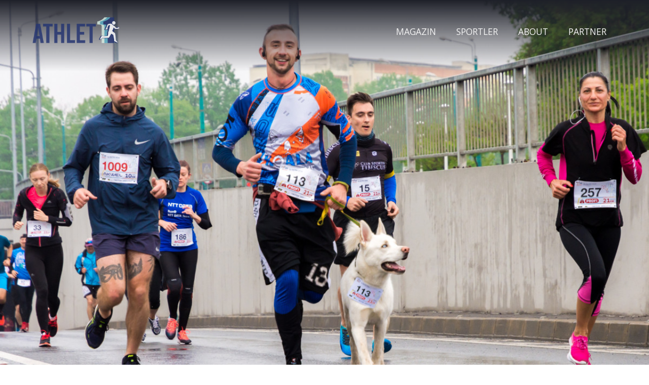

--- FILE ---
content_type: text/html; charset=utf-8
request_url: https://www.athlet.one/blog/joggen-mit-hund-vorteile-ausrustung-und-tipps
body_size: 10114
content:
<!DOCTYPE html><!-- Last Published: Thu Nov 13 2025 11:02:45 GMT+0000 (Coordinated Universal Time) --><html data-wf-domain="www.athlet.one" data-wf-page="6017bfd39c66b8424118935e" data-wf-site="6009cd3ae1f5470f1ebba8a5" data-wf-collection="6017bfd39c66b88150189353" data-wf-item-slug="joggen-mit-hund-vorteile-ausrustung-und-tipps"><head><meta charset="utf-8"/><title>Joggen mit Hund - Vorteile, Ausrüstung und Tipps | Gesundheit &amp; Ernährung</title><meta content="Mit dem Hund zu Joggen bringt nicht nur dem Vierbeiner ein wenig Bewegung. | Nov 21, 2022" name="description"/><meta content="Joggen mit Hund - Vorteile, Ausrüstung und Tipps | Gesundheit &amp; Ernährung" property="og:title"/><meta content="Mit dem Hund zu Joggen bringt nicht nur dem Vierbeiner ein wenig Bewegung. | Nov 21, 2022" property="og:description"/><meta content="https://cdn.prod.website-files.com/6009cd3bb1e6496f6b173485/637b727cff2ab366ac28e773_sherise-van-dyk-nS3HSEBrcik-unsplash(1).jpg" property="og:image"/><meta content="Joggen mit Hund - Vorteile, Ausrüstung und Tipps | Gesundheit &amp; Ernährung" property="twitter:title"/><meta content="Mit dem Hund zu Joggen bringt nicht nur dem Vierbeiner ein wenig Bewegung. | Nov 21, 2022" property="twitter:description"/><meta content="https://cdn.prod.website-files.com/6009cd3bb1e6496f6b173485/637b727cff2ab366ac28e773_sherise-van-dyk-nS3HSEBrcik-unsplash(1).jpg" property="twitter:image"/><meta property="og:type" content="website"/><meta content="summary_large_image" name="twitter:card"/><meta content="width=device-width, initial-scale=1" name="viewport"/><meta content="UA-37461705-18" name="google-site-verification"/><link href="https://cdn.prod.website-files.com/6009cd3ae1f5470f1ebba8a5/css/atlet2.shared.437c360e5.css" rel="stylesheet" type="text/css"/><link href="https://fonts.googleapis.com" rel="preconnect"/><link href="https://fonts.gstatic.com" rel="preconnect" crossorigin="anonymous"/><script src="https://ajax.googleapis.com/ajax/libs/webfont/1.6.26/webfont.js" type="text/javascript"></script><script type="text/javascript">WebFont.load({  google: {    families: ["Open Sans:300,300italic,400,400italic,600,600italic,700,700italic,800,800italic","Lato:100,100italic,300,300italic,400,400italic,700,700italic,900,900italic","Oswald:200,300,400,500,600,700","Exo:100,100italic,200,200italic,300,300italic,400,400italic,500,500italic,600,600italic,700,700italic,800,800italic,900,900italic"]  }});</script><script type="text/javascript">!function(o,c){var n=c.documentElement,t=" w-mod-";n.className+=t+"js",("ontouchstart"in o||o.DocumentTouch&&c instanceof DocumentTouch)&&(n.className+=t+"touch")}(window,document);</script><link href="https://cdn.prod.website-files.com/6009cd3ae1f5470f1ebba8a5/600c0a6bff948666abe3bfa3_faficon.png" rel="shortcut icon" type="image/x-icon"/><link href="https://cdn.prod.website-files.com/6009cd3ae1f5470f1ebba8a5/600c0ac9aa37222772199fa3_webclip.png" rel="apple-touch-icon"/><script async="" src="https://www.googletagmanager.com/gtag/js?id=UA-37461705-18"></script><script type="text/javascript">window.dataLayer = window.dataLayer || [];function gtag(){dataLayer.push(arguments);}gtag('js', new Date());gtag('config', 'UA-37461705-18', {'anonymize_ip': false});</script><style>
  /* Middle smoothing level, works in 99% cases */
body {
 -webkit-font-smoothing: antialiased;
 -moz-font-smoothing: antialiased;
 -o-font-smoothing: antialiased;
}
</style>

<style> ::selection {color: #ffffff; background: #36487E;} </style>
<!-- Hotjar Tracking Code for http://athlet.one/ -->
<script>
    (function(h,o,t,j,a,r){
        h.hj=h.hj||function(){(h.hj.q=h.hj.q||[]).push(arguments)};
        h._hjSettings={hjid:1596503,hjsv:6};
        a=o.getElementsByTagName('head')[0];
        r=o.createElement('script');r.async=1;
        r.src=t+h._hjSettings.hjid+j+h._hjSettings.hjsv;
        a.appendChild(r);
    })(window,document,'https://static.hotjar.com/c/hotjar-','.js?sv=');
</script>


<!--Start Cookie Script-->
<script type="text/javascript" charset="UTF-8" src="//eu.cookie-script.com/s/9b046098f2ac7e8de283b18bfed8090a.js"></script>
<!--End Cookie Script-->
<script async src="https://pagead2.googlesyndication.com/pagead/js/adsbygoogle.js?client=ca-pub-9421722177393861"
     crossorigin="anonymous"></script>
</head><body><div data-animation="default" class="new-nav w-nav" data-easing2="ease-out-quart" data-easing="ease-in-quart" data-collapse="medium" data-w-id="ec6fcb37-0d0e-5745-29f7-139776f6c282" role="banner" data-duration="650" id="top"><div class="max-with"><div><a href="/" class="brand w-nav-brand"><img src="https://cdn.prod.website-files.com/6009cd3ae1f5470f1ebba8a5/602e7067ee5c631b8500dfd7_logo-big.png" loading="lazy" width="250" sizes="(max-width: 479px) 96vw, 250px" alt="Athlet.1 Logo" srcset="https://cdn.prod.website-files.com/6009cd3ae1f5470f1ebba8a5/602e7067ee5c631b8500dfd7_logo-big-p-500.png 500w, https://cdn.prod.website-files.com/6009cd3ae1f5470f1ebba8a5/602e7067ee5c631b8500dfd7_logo-big-p-800.png 800w, https://cdn.prod.website-files.com/6009cd3ae1f5470f1ebba8a5/602e7067ee5c631b8500dfd7_logo-big.png 961w" class="logo"/></a><nav role="navigation" class="nav-menu-4 w-nav-menu"><a href="/magazin" class="nav-link-4 w-nav-link">Magazin</a><a href="/sedcards" class="nav-link-4 w-nav-link">sportler</a><a href="/about-athlet-one" class="nav-link-4 w-nav-link">About</a><a href="/partner" class="nav-link-4 w-nav-link">Partner</a></nav><div class="menu-final-bt w-nav-button"><div class="icon-6 w-icon-nav-menu"></div></div></div></div></div><div style="background-image:url(&quot;https://cdn.prod.website-files.com/6009cd3bb1e6496f6b173485/637b727cff2ab366ac28e773_sherise-van-dyk-nS3HSEBrcik-unsplash(1).jpg&quot;)" class="section-8"><h1 data-w-id="b2941e2a-b358-65f2-49bc-38fd356c05ae" style="opacity:0" class="boxed-h1 bog">Joggen mit Hund - Vorteile, Ausrüstung und Tipps</h1></div><div><div class="max-with"><div class="div-block-62"><div class="w-layout-grid grid-31"><div id="w-node-c399e610-1a1d-c37f-de16-d6c5a25b886d-4118935e"><h2>Mit dem Hund zu Joggen bringt nicht nur dem Vierbeiner ein wenig Bewegung.</h2><div class="rtf w-richtext"><h4>Einleitung: Die Vorteile des Joggens mit Hund</h4><p>Durch die Bewegung an der frischen Luft kann der <a href="https://haustierguide.de/hunderatgeber/">Hund</a> seine Energie optimal abbauen und nebenbei noch viele neue Eindrücke sammeln. Für ein erfolgreiches und schönes Jogging-Erlebnis sollte man jedoch einige Punkte beachten. Zunächst sollte der Hund ausreichend ausgelastet sein, damit er beim Joggen nicht unruhig wird. Zudem sollte man darauf achten, dass der Hund nicht zu schnell läuft, da er sonst schnell erschöpft sein kann. Jogging ist eine gute Möglichkeit, um in Form zu kommen und Stress abzubauen. Es gibt auch noch einen weiteren Vorteil, der darin besteht, dass man mit seinem Hund joggen kann. Joggen mit Hund hat einige Vorteile, die es dem Menschen ermöglichen, besser zu funktionieren. Zum Beispiel kann Joggen helfen, den Blutdruck zu senken und den Cholesterinspiegel zu normalisieren. Es ist auch gut für Herz und Kreislauf und kann helfen, Gewicht zu verlieren. Auch für Hunde hat Joggen diverse Vorteile. Es ist gut für die Verdauung und hält sie fit. Außerdem können sie so besser mit anderen Hunden interagieren und lernen, sich anzupassen.</p><h4>Ausrüstung: Das benötigst du für das Joggen mit Hund</h4><p>Bevor du losjoggen kannst, benötigst du die richtige Ausrüstung. Zunächst einmal brauchst du einen guten Laufschuh, der deiner Fußform entspricht. Wenn du nicht weißt, welcher Laufschuh der richtige für dich ist, kann dir ein Fachhändler weiterhelfen. Zusätzlich zu einem guten Laufschuh benötigst du auch die richtige Kleidung. Kleider, die zu eng sind, können dich beim Joggen behindern und ein zu großes T-Shirt kann dir bei heißem Wetter schnell den Rücken verschwitzen. Achte also darauf, dass deine Kleidung bequem und atmungsaktiv ist. Natürlich darf auch dein Hund beim Joggen nicht fehlen. Wenn du noch keinen Hund hast, solltest du dir gut überlegen, ob Joggen mit Hund das Richtige für dich ist. Ein Hund benötigt nämlich viel Auslauf und Bewegung und wenn du nicht regelmäßig mit ihm joggen gehen kannst, ist es vielleicht besser, wenn du dir keinen Hund anschaffst. Wenn du aber schon einen Hund hast oder dich dafür entscheidest, dir einen anzuschaffen, solltest du auf jeden Fall eine geeignete Leine und ein Halsband für ihn besorgen. Die Leine sollte lang genug sein, damit dein Hund laufen und sich bewegen kann, aber auch kurz genug, damit er nicht weglaufen kann. Das Halsband sollte gut sitzen und nicht zu eng sein. Auch solltest du dir überlegen, ob du ein Geschirr für deinen Hund anschaffen möchtest. Ein Geschirr ist besonders dann praktisch, wenn dein Hund zu ziehen beginnt oder wenn er schwerer ist als du. Jetzt bist du bereit fürs Joggen mit Hund!</p><h4>Trainingsplan: So kommst du und dein Hund in Form</h4><p>Ein guter Trainingsplan ist das A und O für jeden ambitionierten Jogger. Aber auch für Menschen, die gerne mit ihrem Hund <a href="https://www.athlet.one/blog/halbmarathon-in-8-wochen-trainingsplan-tipps">spazieren gehen oder joggen</a>, ist ein solcher Plan sehr hilfreich. Denn so kannst du deine Zeit effektiv nutzen und deinen Hund gleichzeitig in Form bringen. Ein typischer Trainingsplan besteht aus mehreren Phasen. Zuerst solltest du dich auf ein bestimmtes Pensum festlegen. Dabei kannst du entweder anhand deiner jetzigen Leistung oder der Zielleistung in Watt oder Kilometer/Stunde Berechnungen anstellen. Die empfohlene Dauer der Einheiten variiert je nach Ziel, aber grundsätzlich solltest du mindestens drei Mal pro Woche trainieren. In der zweiten Phase geht es um die tatsächliche Ausführung des Plans. Hier gibt es viele verschiedene Möglichkeiten: Du kannst entweder alleine oder mit deinem Hund joggen, wandern oder radfahren. Egal welche Sportart du bevorzugst, es ist wichtig, dass du dich an die Zeitintervalle hältst und deine Pausen einhältst. So wird dein Training effektiver und schadet nicht Deinem oder Deinem Hund&#x27;s Kondition!</p><h4>Tipps und Tricks: Damit das Joggen mit Hund Spaß macht</h4><ol role="list"><li>Wählen Sie den richtigen Hund: Nicht alle Hunderassen sind für das Joggen geeignet. Einige Rassen sind einfach nicht dafür geschaffen, lange Laufstrecken zu laufen. Bevor Sie mit Ihrem Hund joggen gehen, sollten Sie daher herausfinden, ob er überhaupt für das Joggen geeignet ist.</li><li>Aufwärmen: Bevor Sie mit Ihrem Hund joggen gehen, sollten Sie beide aufwärmen. Dazu können Sie einfach ein paar lockere Runden um den Block laufen oder mit Ihrem Hund spielen. So stellen Sie sicher, dass Sie und Ihr Hund nicht gleich müde werden, sobald das Joggen richtig losgeht.</li><li>Die richtige Ausrüstung: Damit das Joggen mit Ihrem Hund Spaß macht, sollten Sie die richtige Ausrüstung haben. Zum Beispiel brauchen Sie eine gute Laufjacke, in der Sie sich wohlfühlen, damit Sie beim Joggen nicht frieren. Außerdem benötigen Sie eine gute Leine, damit Ihr Hund nicht weglaufen kann.</li><li>Richtiges Futter: Wenn Sie mit Ihrem Hund joggen gehen, sollten Sie ihm immer genug zu trinken und etwas zu futtern mitnehmen. Denn wenn Ihr Hund durstig oder hungrig ist, kann er schnell müde werden und keine Lust mehr haben weiterzulaufen.</li><li>Regelmäßiges Joggen: Wenn Sie regelmäßig mit Ihrem Hund joggen gehen möchten, sollten Sie es am besten in Ihren Alltag integrieren. Legen Sie feste Tage und Uhrzeiten fest, an denen Sie joggen gehen möchten, und halten Sie sich daran. So wird Joggen mit Ihrem Hund zu einer angenehmen Gewohnheit und nicht zu einer Last.</li></ol></div><div class="div-block-76 w-condition-invisible"><h2 class="w-dyn-bind-empty"></h2><div class="w-layout-grid rezept-grid"><p class="paragraph-6 w-dyn-bind-empty"></p><p class="paragraph-6 w-dyn-bind-empty"></p><p class="paragraph-6 w-dyn-bind-empty"></p><p class="paragraph-6 w-dyn-bind-empty"></p><p class="paragraph-6 w-dyn-bind-empty"></p><p class="paragraph-6 w-dyn-bind-empty"></p><p class="paragraph-6 w-dyn-bind-empty"></p><p class="paragraph-6 w-dyn-bind-empty"></p><p class="paragraph-6 w-dyn-bind-empty"></p><p class="paragraph-6 w-dyn-bind-empty"></p><p class="paragraph-6 w-dyn-bind-empty"></p><p class="paragraph-6 w-dyn-bind-empty"></p><p class="paragraph-6 w-dyn-bind-empty"></p><p class="paragraph-6 w-dyn-bind-empty"></p><p class="paragraph-6 w-dyn-bind-empty"></p><p class="paragraph-6 w-dyn-bind-empty"></p><p class="paragraph-6 w-dyn-bind-empty"></p><p class="paragraph-6 w-dyn-bind-empty"></p></div></div></div><div id="w-node-_3ba94efd-dce4-6fe8-77b0-46d08d7de578-8d7de578" class="sidebar blog"><div class="s-category"><h2 class="_52-category grey _1">Magazin Rubriken</h2><div class="w-dyn-list"><div role="list" class="collection-list-15 w-dyn-items"><div role="listitem" class="w-dyn-item"><a href="/kategorien/neuroathletik" class="link-block-4 w-inline-block"><h2 class="_52-category">Neuroathletik</h2></a></div><div role="listitem" class="w-dyn-item"><a href="/kategorien/gesundheit" class="link-block-4 w-inline-block"><h2 class="_52-category">Gesundheit</h2></a></div><div role="listitem" class="w-dyn-item"><a href="/kategorien/karriere" class="link-block-4 w-inline-block"><h2 class="_52-category">Karriere</h2></a></div><div role="listitem" class="w-dyn-item"><a href="/kategorien/gesundheit-ernaehrung" class="link-block-4 w-inline-block"><h2 class="_52-category">Ernährung</h2></a></div><div role="listitem" class="w-dyn-item"><a href="/kategorien/menschen" class="link-block-4 w-inline-block"><h2 class="_52-category">Menschen</h2></a></div><div role="listitem" class="w-dyn-item"><a href="/kategorien/media" class="link-block-4 w-inline-block"><h2 class="_52-category">Social Media</h2></a></div><div role="listitem" class="w-dyn-item"><a href="/kategorien/lifestyle" class="link-block-4 w-inline-block"><h2 class="_52-category">Lifestyle</h2></a></div></div></div></div><h2 class="_52-category grey top5">Empfehlungen</h2><h2 class="_52-category grey top5">Suche in Rubriken</h2><form action="/search" class="search w-form"><input class="search-input w-input" maxlength="256" name="query" placeholder="Suche ..." type="search" id="search-2" required=""/><input type="submit" class="search-button w-button" value="go"/></form><div class="html-embed w-embed"><!-- START ADVERTISER: cerascreen DE from awin.com -->

<a href="https://www.awin1.com/cread.php?s=2591396&v=11710&q=384174&r=695459">
    <img src="https://www.awin1.com/cshow.php?s=2591396&v=11710&q=384174&r=695459" alt=”Werbeanzeige_Affiliate_awin_Cerascreen” border="0">
</a>

<!-- END ADVERTISER: cerascreen DE from awin.com --></div><div class="div-block-60"><h2 class="_52-category grey">athlet. 1 Athlet:innen</h2><div class="collection-list-wrapper-17 w-dyn-list"><div role="list" class="collection-list-18 w-dyn-items"><div role="listitem" class="w-dyn-item"><div class="d-31-card-wrapper"><div class="d-31-card"><div style="background-image:url(&quot;https://cdn.prod.website-files.com/6009cd3bb1e6496f6b173485/611a275d6f06c182fb3377bd_LauraNolte.jpg&quot;)" class="d-31-card-front"><div class="d-31-icon space"></div></div><div class="d-31-card-back"><h2 class="d-31-h2">Laura Nolte</h2><p class="d-31-p">Bob</p><a href="/sedcard/laura-nolte" data-w-id="3ba94efd-dce4-6fe8-77b0-46d08d7de598" class="button-2 small w-inline-block"><div class="progress-color"></div><div class="button-2-text small">mehr erfahren</div></a></div></div></div></div><div role="listitem" class="w-dyn-item"><div class="d-31-card-wrapper"><div class="d-31-card"><div style="background-image:url(&quot;https://cdn.prod.website-files.com/6009cd3bb1e6496f6b173485/60d3661b97c0137dcb5ba69d_romykasper.jpg&quot;)" class="d-31-card-front"><div class="d-31-icon space"></div></div><div class="d-31-card-back"><h2 class="d-31-h2">Romy Kasper</h2><p class="d-31-p">Radsport</p><a href="/sedcard/romy-kasper" data-w-id="3ba94efd-dce4-6fe8-77b0-46d08d7de598" class="button-2 small w-inline-block"><div class="progress-color"></div><div class="button-2-text small">mehr erfahren</div></a></div></div></div></div><div role="listitem" class="w-dyn-item"><div class="d-31-card-wrapper"><div class="d-31-card"><div style="background-image:url(&quot;https://cdn.prod.website-files.com/6009cd3bb1e6496f6b173485/60cc698b2077405c9ff28e59_verena%20schott.jpg&quot;)" class="d-31-card-front"><div class="d-31-icon space"></div></div><div class="d-31-card-back"><h2 class="d-31-h2">Verena Schott</h2><p class="d-31-p">Schwimmen</p><a href="/sedcard/verena-schott" data-w-id="3ba94efd-dce4-6fe8-77b0-46d08d7de598" class="button-2 small w-inline-block"><div class="progress-color"></div><div class="button-2-text small">mehr erfahren</div></a></div></div></div></div><div role="listitem" class="w-dyn-item"><div class="d-31-card-wrapper"><div class="d-31-card"><div style="background-image:url(&quot;https://cdn.prod.website-files.com/6009cd3bb1e6496f6b173485/6090334ee31b3918435cbba3_manuviehl.jpg&quot;)" class="d-31-card-front"><div class="d-31-icon space"></div></div><div class="d-31-card-back"><h2 class="d-31-h2">Manuel Viehl</h2><p class="d-31-p">Leichtathletik</p><a href="/sedcard/manuel-viehl" data-w-id="3ba94efd-dce4-6fe8-77b0-46d08d7de598" class="button-2 small w-inline-block"><div class="progress-color"></div><div class="button-2-text small">mehr erfahren</div></a></div></div></div></div><div role="listitem" class="w-dyn-item"><div class="d-31-card-wrapper"><div class="d-31-card"><div style="background-image:url(&quot;https://cdn.prod.website-files.com/6009cd3bb1e6496f6b173485/608fb2e38e165a56ceb05fcd_annikaingen.jpg&quot;)" class="d-31-card-front"><div class="d-31-icon space"></div></div><div class="d-31-card-back"><h2 class="d-31-h2">Annika Ingenpass</h2><p class="d-31-p">Handball</p><a href="/sedcard/annika-ingenpass" data-w-id="3ba94efd-dce4-6fe8-77b0-46d08d7de598" class="button-2 small w-inline-block"><div class="progress-color"></div><div class="button-2-text small">mehr erfahren</div></a></div></div></div></div><div role="listitem" class="w-dyn-item"><div class="d-31-card-wrapper"><div class="d-31-card"><div style="background-image:url(&quot;https://cdn.prod.website-files.com/6009cd3bb1e6496f6b173485/608fb2430c220d5c8ecc953b_gesastaas.jpg&quot;)" class="d-31-card-front"><div class="d-31-icon space"></div></div><div class="d-31-card-back"><h2 class="d-31-h2">Gesa Staas</h2><p class="d-31-p">Vielseitigkeitsreiten</p><a href="/sedcard/gesa-staas" data-w-id="3ba94efd-dce4-6fe8-77b0-46d08d7de598" class="button-2 small w-inline-block"><div class="progress-color"></div><div class="button-2-text small">mehr erfahren</div></a></div></div></div></div><div role="listitem" class="w-dyn-item"><div class="d-31-card-wrapper"><div class="d-31-card"><div style="background-image:url(&quot;https://cdn.prod.website-files.com/6009cd3bb1e6496f6b173485/608f0bc2ccf7e66651ff548b_elaaydin.jpg&quot;)" class="d-31-card-front"><div class="d-31-icon space"></div></div><div class="d-31-card-back"><h2 class="d-31-h2">Ela Aydin</h2><p class="d-31-p">Taekwando</p><a href="/sedcard/ela-aydin" data-w-id="3ba94efd-dce4-6fe8-77b0-46d08d7de598" class="button-2 small w-inline-block"><div class="progress-color"></div><div class="button-2-text small">mehr erfahren</div></a></div></div></div></div><div role="listitem" class="w-dyn-item"><div class="d-31-card-wrapper"><div class="d-31-card"><div style="background-image:url(&quot;https://cdn.prod.website-files.com/6009cd3bb1e6496f6b173485/6082587a3fb2dadac452655d_kevina.jpg&quot;)" class="d-31-card-front"><div class="d-31-icon space"></div></div><div class="d-31-card-back"><h2 class="d-31-h2">Kevin Abeltshauser</h2><p class="d-31-p">Judo</p><a href="/sedcard/kevin-abeltshauser" data-w-id="3ba94efd-dce4-6fe8-77b0-46d08d7de598" class="button-2 small w-inline-block"><div class="progress-color"></div><div class="button-2-text small">mehr erfahren</div></a></div></div></div></div><div role="listitem" class="w-dyn-item"><div class="d-31-card-wrapper"><div class="d-31-card"><div style="background-image:url(&quot;https://cdn.prod.website-files.com/6009cd3bb1e6496f6b173485/6078bd88d822edc47c2884d7_michadennis.jpg&quot;)" class="d-31-card-front"><div class="d-31-icon space"></div></div><div class="d-31-card-back"><h2 class="d-31-h2">Michael Dennis</h2><p class="d-31-p">Goalball</p><a href="/sedcard/michael-dennis" data-w-id="3ba94efd-dce4-6fe8-77b0-46d08d7de598" class="button-2 small w-inline-block"><div class="progress-color"></div><div class="button-2-text small">mehr erfahren</div></a></div></div></div></div><div role="listitem" class="w-dyn-item"><div class="d-31-card-wrapper"><div class="d-31-card"><div style="background-image:url(&quot;https://cdn.prod.website-files.com/6009cd3bb1e6496f6b173485/6078b7564e3f3e08ab424c5f_amelieberger.jpg&quot;)" class="d-31-card-front"><div class="d-31-icon space"></div></div><div class="d-31-card-back"><h2 class="d-31-h2">Amelie Berger</h2><p class="d-31-p">Handball</p><a href="/sedcard/amelie-berger" data-w-id="3ba94efd-dce4-6fe8-77b0-46d08d7de598" class="button-2 small w-inline-block"><div class="progress-color"></div><div class="button-2-text small">mehr erfahren</div></a></div></div></div></div><div role="listitem" class="w-dyn-item"><div class="d-31-card-wrapper"><div class="d-31-card"><div style="background-image:url(&quot;https://cdn.prod.website-files.com/6009cd3bb1e6496f6b173485/6075309b8743902f9df1d8bc_janzimmerm.jpg&quot;)" class="d-31-card-front"><div class="d-31-icon space"></div></div><div class="d-31-card-back"><h2 class="d-31-h2">Jan Zimmermann</h2><p class="d-31-p">Volleyball</p><a href="/sedcard/jan-zimmermann" data-w-id="3ba94efd-dce4-6fe8-77b0-46d08d7de598" class="button-2 small w-inline-block"><div class="progress-color"></div><div class="button-2-text small">mehr erfahren</div></a></div></div></div></div><div role="listitem" class="w-dyn-item"><div class="d-31-card-wrapper"><div class="d-31-card"><div style="background-image:url(&quot;https://cdn.prod.website-files.com/6009cd3bb1e6496f6b173485/60752dbe011372607f80a24a_charlyglaser.jpg&quot;)" class="d-31-card-front"><div class="d-31-icon space"></div></div><div class="d-31-card-back"><h2 class="d-31-h2">Charlotte Glaser</h2><p class="d-31-p">Kickboxen</p><a href="/sedcard/charlotte-glaser" data-w-id="3ba94efd-dce4-6fe8-77b0-46d08d7de598" class="button-2 small w-inline-block"><div class="progress-color"></div><div class="button-2-text small">mehr erfahren</div></a></div></div></div></div><div role="listitem" class="w-dyn-item"><div class="d-31-card-wrapper"><div class="d-31-card"><div style="background-image:url(&quot;https://cdn.prod.website-files.com/6009cd3bb1e6496f6b173485/607449acc95bc70ea46dc0d8_yannikgerland.jpg&quot;)" class="d-31-card-front"><div class="d-31-icon space"></div></div><div class="d-31-card-back"><h2 class="d-31-h2">Yannik Gerland</h2><p class="d-31-p">Leichtathletik</p><a href="/sedcard/yannik-gerland" data-w-id="3ba94efd-dce4-6fe8-77b0-46d08d7de598" class="button-2 small w-inline-block"><div class="progress-color"></div><div class="button-2-text small">mehr erfahren</div></a></div></div></div></div><div role="listitem" class="w-dyn-item"><div class="d-31-card-wrapper"><div class="d-31-card"><div style="background-image:url(&quot;https://cdn.prod.website-files.com/6009cd3bb1e6496f6b173485/60740a520e5a4ec592f63e22_linuserdmann1.jpg&quot;)" class="d-31-card-front"><div class="d-31-icon space"></div></div><div class="d-31-card-back"><h2 class="d-31-h2">Linus Erdmann</h2><p class="d-31-p">Kitesurfen</p><a href="/sedcard/linus-erdmann" data-w-id="3ba94efd-dce4-6fe8-77b0-46d08d7de598" class="button-2 small w-inline-block"><div class="progress-color"></div><div class="button-2-text small">mehr erfahren</div></a></div></div></div></div><div role="listitem" class="w-dyn-item"><div class="d-31-card-wrapper"><div class="d-31-card"><div style="background-image:url(&quot;https://cdn.prod.website-files.com/6009cd3bb1e6496f6b173485/6073ee74792246b5cee0c7ff_lukashesse1.jpg&quot;)" class="d-31-card-front"><div class="d-31-icon space"></div></div><div class="d-31-card-back"><h2 class="d-31-h2">Lukas Hesse</h2><p class="d-31-p">Segeln</p><a href="/sedcard/lukas-hesse" data-w-id="3ba94efd-dce4-6fe8-77b0-46d08d7de598" class="button-2 small w-inline-block"><div class="progress-color"></div><div class="button-2-text small">mehr erfahren</div></a></div></div></div></div><div role="listitem" class="w-dyn-item"><div class="d-31-card-wrapper"><div class="d-31-card"><div style="background-image:url(&quot;https://cdn.prod.website-files.com/6009cd3bb1e6496f6b173485/6073e228c60c57427fec4eec_svenbaum1.jpg&quot;)" class="d-31-card-front"><div class="d-31-icon space"></div></div><div class="d-31-card-back"><h2 class="d-31-h2">Sven Baum</h2><p class="d-31-p">Para Karate</p><a href="/sedcard/sven-baum" data-w-id="3ba94efd-dce4-6fe8-77b0-46d08d7de598" class="button-2 small w-inline-block"><div class="progress-color"></div><div class="button-2-text small">mehr erfahren</div></a></div></div></div></div><div role="listitem" class="w-dyn-item"><div class="d-31-card-wrapper"><div class="d-31-card"><div style="background-image:url(&quot;https://cdn.prod.website-files.com/6009cd3bb1e6496f6b173485/601efe5eca0a1aebde42228a_5ecbc62b5ec87a306881b399_N85_7256-HP_web72dpi%20(1)-p-500.jpeg&quot;)" class="d-31-card-front"><div class="d-31-icon space"></div></div><div class="d-31-card-back"><h2 class="d-31-h2">Louisa De Bellis</h2><p class="d-31-p">Handball </p><a href="/sedcard/louisa-de-bellis" data-w-id="3ba94efd-dce4-6fe8-77b0-46d08d7de598" class="button-2 small w-inline-block"><div class="progress-color"></div><div class="button-2-text small">mehr erfahren</div></a></div></div></div></div><div role="listitem" class="w-dyn-item"><div class="d-31-card-wrapper"><div class="d-31-card"><div style="background-image:url(&quot;https://cdn.prod.website-files.com/6009cd3bb1e6496f6b173485/601ef0fe95dc9d6709151672_5f0840e944c764cdc21e927d_Ndolo_0003_1.jpg&quot;)" class="d-31-card-front"><div class="d-31-icon space"></div></div><div class="d-31-card-back"><h2 class="d-31-h2">Alexandra Ndolo</h2><p class="d-31-p">Degen </p><a href="/sedcard/alexandra-ndolo" data-w-id="3ba94efd-dce4-6fe8-77b0-46d08d7de598" class="button-2 small w-inline-block"><div class="progress-color"></div><div class="button-2-text small">mehr erfahren</div></a></div></div></div></div><div role="listitem" class="w-dyn-item"><div class="d-31-card-wrapper"><div class="d-31-card"><div style="background-image:url(&quot;https://cdn.prod.website-files.com/6009cd3bb1e6496f6b173485/601ee95296ebfb4e641cf7af_5ed0f7e342f7582ebf5ec1a0_Ju-SportsShooting2018-07-0080-min.jpg&quot;)" class="d-31-card-front"><div class="d-31-icon space"></div></div><div class="d-31-card-back"><h2 class="d-31-h2">Annalena Bauer</h2><p class="d-31-p">Ju-Jutsu</p><a href="/sedcard/annalena-bauer" data-w-id="3ba94efd-dce4-6fe8-77b0-46d08d7de598" class="button-2 small w-inline-block"><div class="progress-color"></div><div class="button-2-text small">mehr erfahren</div></a></div></div></div></div><div role="listitem" class="w-dyn-item"><div class="d-31-card-wrapper"><div class="d-31-card"><div style="background-image:url(&quot;https://cdn.prod.website-files.com/6009cd3bb1e6496f6b173485/601ee6c2774d5a0830bd82c7_Theresa-simon.jpg&quot;)" class="d-31-card-front"><div class="d-31-icon space"></div></div><div class="d-31-card-back"><h2 class="d-31-h2">Theresa Simon</h2><p class="d-31-p">Basketball</p><a href="/sedcard/theresa-simon" data-w-id="3ba94efd-dce4-6fe8-77b0-46d08d7de598" class="button-2 small w-inline-block"><div class="progress-color"></div><div class="button-2-text small">mehr erfahren</div></a></div></div></div></div><div role="listitem" class="w-dyn-item"><div class="d-31-card-wrapper"><div class="d-31-card"><div style="background-image:url(&quot;https://cdn.prod.website-files.com/6009cd3bb1e6496f6b173485/60742c0f6f798ebd7d19a0b6_jello.jpg&quot;)" class="d-31-card-front"><div class="d-31-icon space"></div></div><div class="d-31-card-back"><h2 class="d-31-h2">Jello Krahmer</h2><p class="d-31-p">Ringen</p><a href="/sedcard/jello-krahmer" data-w-id="3ba94efd-dce4-6fe8-77b0-46d08d7de598" class="button-2 small w-inline-block"><div class="progress-color"></div><div class="button-2-text small">mehr erfahren</div></a></div></div></div></div><div role="listitem" class="w-dyn-item"><div class="d-31-card-wrapper"><div class="d-31-card"><div style="background-image:url(&quot;https://cdn.prod.website-files.com/6009cd3bb1e6496f6b173485/6013f905e7a5aa2e59d5df7a_kim-kirschen.jpg&quot;)" class="d-31-card-front"><div class="d-31-icon space"></div></div><div class="d-31-card-back"><h2 class="d-31-h2">Kim Kirschen</h2><p class="d-31-p">Fechten</p><a href="/sedcard/kim-kirschen" data-w-id="3ba94efd-dce4-6fe8-77b0-46d08d7de598" class="button-2 small w-inline-block"><div class="progress-color"></div><div class="button-2-text small">mehr erfahren</div></a></div></div></div></div><div role="listitem" class="w-dyn-item"><div class="d-31-card-wrapper"><div class="d-31-card"><div style="background-image:url(&quot;https://cdn.prod.website-files.com/6009cd3bb1e6496f6b173485/60742c80fc66946f8a081c9d_clara.jpg&quot;)" class="d-31-card-front"><div class="d-31-icon space"></div></div><div class="d-31-card-back"><h2 class="d-31-h2">Clara Koppenburg</h2><p class="d-31-p">Straßenrennrad</p><a href="/sedcard/clara-koppenburg" data-w-id="3ba94efd-dce4-6fe8-77b0-46d08d7de598" class="button-2 small w-inline-block"><div class="progress-color"></div><div class="button-2-text small">mehr erfahren</div></a></div></div></div></div></div></div></div><div class="s-category"><h2 class="_52-category grey _1">Magazin Rubriken</h2><div class="w-dyn-list"><div role="list" class="collection-list-15 w-dyn-items"><div role="listitem" class="w-dyn-item"><a href="/kategorien/neuroathletik" class="link-block-4 w-inline-block"><h2 class="_52-category">Neuroathletik</h2></a></div><div role="listitem" class="w-dyn-item"><a href="/kategorien/gesundheit" class="link-block-4 w-inline-block"><h2 class="_52-category">Gesundheit</h2></a></div><div role="listitem" class="w-dyn-item"><a href="/kategorien/karriere" class="link-block-4 w-inline-block"><h2 class="_52-category">Karriere</h2></a></div><div role="listitem" class="w-dyn-item"><a href="/kategorien/gesundheit-ernaehrung" class="link-block-4 w-inline-block"><h2 class="_52-category">Ernährung</h2></a></div><div role="listitem" class="w-dyn-item"><a href="/kategorien/menschen" class="link-block-4 w-inline-block"><h2 class="_52-category">Menschen</h2></a></div><div role="listitem" class="w-dyn-item"><a href="/kategorien/media" class="link-block-4 w-inline-block"><h2 class="_52-category">Social Media</h2></a></div><div role="listitem" class="w-dyn-item"><a href="/kategorien/lifestyle" class="link-block-4 w-inline-block"><h2 class="_52-category">Lifestyle</h2></a></div></div></div></div></div><div id="w-node-_8aecb42e-cc49-86ea-f97a-f8e88421ca40-4118935e" class="div-block-63"><img alt="Michael" loading="lazy" id="w-node-_869806e1-7d39-a7e5-f9a7-958d37d5b40e-4118935e" src="https://cdn.prod.website-files.com/6009cd3bb1e6496f6b173485/60144ca252554317c8d8b103__0005_Michael.jpg" class="image-21"/><div><p>Autor</p><p>Michael</p><p>Mitgründer und Marketing Experte</p><p>Als Leiter der Agentur 4EVERGLEN bringt Michael Gnamm massenweise Erfahrung und Finesse an den Tisch um die Karriere von Sportler:innen zu boosten und ihre Geschichten mithilfe von New Media zu verbreiten.</p></div></div><div id="w-node-_529c8f00-aa39-ec0d-eab4-9dfa786ac34c-4118935e" class="collection-list-wrapper-20 w-dyn-list"><div role="list" class="collection-list-19 w-dyn-items"><div role="listitem" class="w-dyn-item"><a href="/blog/nina-muller-leben-nach-dem-sport" class="div-block-59 w-inline-block"><div style="background-image:url(&quot;https://cdn.prod.website-files.com/6009cd3bb1e6496f6b173485/600af37221f7dc3dd24a8e92_5e732ce8fc5e782a75b42909_Nina%2520Mueller2.jpeg&quot;)" class="div-block-58-copy"><h5>Nina Müller: „Ein Leben nach dem Sport gibt es natürlich.“</h5></div><div class="div-block-57"><p class="p-blog">Die ehemalige Profi-Handballerin beginnt mit 39 Jahren eine Ausbildung und entwickelt eine Liebe zum Laufen.</p></div></a></div><div role="listitem" class="w-dyn-item"><a href="/blog/physiotherapie-bewegung-als-medizin" class="div-block-59 w-inline-block"><div style="background-image:url(&quot;https://cdn.prod.website-files.com/6009cd3bb1e6496f6b173485/674a29776248b554f79b9b33_pexels-ryutaro-5473215.jpg&quot;)" class="div-block-58-copy"><h5>Physiotherapie: Bewegung als Medizin</h5></div><div class="div-block-57"><p class="p-blog">Entdecken Sie die Heilkraft von Physiotherapie in der Genesung. Informativ und richtungsweisend zu mehr Bewegung.</p></div></a></div><div role="listitem" class="w-dyn-item"><a href="/blog/monteurzimmer-in-muehlheim-am-main-sind-perfekt-geeignet-auch-fur-den-vereinssport" class="div-block-59 w-inline-block"><div style="background-image:url(&quot;https://cdn.prod.website-files.com/6009cd3bb1e6496f6b173485/66a1fe0b860923a6a8dc2477_male-student-working-in-bedroom-of-campus-accommod-2023-11-27-05-29-55-utc%20(1).jpg&quot;)" class="div-block-58-copy"><h5>Monteurzimmer in Mühlheim am Main sind perfekt geeignet auch für den Vereinssport</h5></div><div class="div-block-57"><p class="p-blog">Monteurzimmer in Mühlheim: Die ideale Basis für Vereins- und Breitensportler!</p></div></a></div><div role="listitem" class="w-dyn-item"><a href="/blog/mentale-power-ernahrung-das-unschlagbare-duo-fur-top-leistung" class="div-block-59 w-inline-block"><div style="background-image:url(&quot;https://cdn.prod.website-files.com/6009cd3bb1e6496f6b173485/692ebcc284251818f6a5aede_pensive-sporty-girl-holding-orange-isolated-on-bla-2024-11-19-01-26-14-utc-min.jpg&quot;)" class="div-block-58-copy"><h5>Mentale Power &amp; Ernährung: Das unschlagbare Duo für Top-Leistung</h5></div><div class="div-block-57"><p class="p-blog">Mentale Stärke &amp; Ernährung wirken zusammen: für Fokus, Stabilität und bessere sportliche Leistung.</p></div></a></div><div role="listitem" class="w-dyn-item"><a href="/blog/richtiges-vorbild-sein" class="div-block-59 w-inline-block"><div style="background-image:url(&quot;https://cdn.prod.website-files.com/6009cd3bb1e6496f6b173485/605fbbabb220eae7ae2445f0_portrait-of-children-in-athletics-team-on-track-YWUGFEZ.JPG&quot;)" class="div-block-58-copy"><h5>Ein richtiges Vorbild sein</h5></div><div class="div-block-57"><p class="p-blog">Egal ob für sich selbst, oder für andere. Wir alle tragen eine gewisse Verantwortung. Bei Leistungs- ...</p></div></a></div><div role="listitem" class="w-dyn-item"><a href="/blog/fakultat-gesundheit-sicherheit-gesellschaft-hochschule-furtwangen" class="div-block-59 w-inline-block"><div style="background-image:url(&quot;https://cdn.prod.website-files.com/6009cd3bb1e6496f6b173485/62f25c3291801f40378be44b_exercise-for-health-2021-09-24-03-34-45-utc.jpg&quot;)" class="div-block-58-copy"><h5>Fakultät &quot;Gesundheit, Sicherheit, Gesellschaft&quot; - Hochschule Furtwangen</h5></div><div class="div-block-57"><p class="p-blog w-dyn-bind-empty"></p></div></a></div></div></div></div></div></div></div><div class="final-footer section"><div class="max-with"><a href="#top" class="link-block-3 w-inline-block"><div class="icon-4 w-icon-slider-left"></div></a><div class="line"></div><div class="w-layout-grid social-grid"><a href="https://twitter.com/athlet_1" target="_blank" class="link-6">ß</a><a href="https://www.youtube.com/channel/UC2PkynbuCg2JdcP7g6NSS9w" target="_blank" class="link-6">q</a><a href="https://www.facebook.com/AthletOne-102479961330546" target="_blank" class="link-6">u</a><a href="https://www.instagram.com/athlet.one/?hl=de" target="_blank" class="link-6">o</a></div><div class="w-layout-grid grid-18"><div id="w-node-_391a148d-a964-40e5-5003-624d8ca977a0-8ca9778b"><img src="https://cdn.prod.website-files.com/6009cd3ae1f5470f1ebba8a5/6027ff2ceccd0a0b1acc7161_athlet-small.png" loading="lazy" width="256" alt="Athlet.1 Logo transparent" class="image-29"/><div class="div-block-41-copy"></div><p class="pwhite mobcenter">Magazin und Netzwerk für Spitzensortler:innen.<br/>‍<strong>Mit Ehrlichkeit zum Erfolg!</strong></p></div><div id="w-node-_391a148d-a964-40e5-5003-624d8ca977a5-8ca9778b"><div class="tag-wrapper"><a href="#" class="link-7-copy">Kontakt</a><a href="/partner" class="link-7-copy">Partner</a></div></div><div id="w-node-_391a148d-a964-40e5-5003-624d8ca977b5-8ca9778b"><a href="/" class="link-7">Home</a><a href="/magazin" class="link-7">Magazin</a><a href="/about-athlet-one" class="link-7">About</a><a href="/sedcards" class="link-7">Athleten</a><a href="/anmeldung" class="link-7 blue">Anmelden</a></div></div><div class="w-layout-grid bottom-grid"><a id="w-node-_391a148d-a964-40e5-5003-624d8ca977c5-8ca9778b" href="/legal/datenschutz" class="link-8">Datenschutz</a><a id="w-node-_391a148d-a964-40e5-5003-624d8ca977c7-8ca9778b" href="/legal/datenschutz" class="link-8 center">© 2025 4EVERGLEN</a><a id="w-node-_391a148d-a964-40e5-5003-624d8ca977c9-8ca9778b" href="/legal/impressum" class="link-8 right">Impressum</a></div></div></div><script src="https://d3e54v103j8qbb.cloudfront.net/js/jquery-3.5.1.min.dc5e7f18c8.js?site=6009cd3ae1f5470f1ebba8a5" type="text/javascript" integrity="sha256-9/aliU8dGd2tb6OSsuzixeV4y/faTqgFtohetphbbj0=" crossorigin="anonymous"></script><script src="https://cdn.prod.website-files.com/6009cd3ae1f5470f1ebba8a5/js/atlet2.schunk.36b8fb49256177c8.js" type="text/javascript"></script><script src="https://cdn.prod.website-files.com/6009cd3ae1f5470f1ebba8a5/js/atlet2.schunk.8c41975561f3d318.js" type="text/javascript"></script><script src="https://cdn.prod.website-files.com/6009cd3ae1f5470f1ebba8a5/js/atlet2.0a4ea590.9b65af6c921ba719.js" type="text/javascript"></script><script>
// Works on internal links, ignores external links or links containing #
function internalLink(myLink) {
    return (myLink.host == window.location.host);
}
$('a').each(function() {
  if (internalLink(this) && (this).href.indexOf('#') === -1) {
  $(this).click(function(e){
  e.preventDefault();
  var moduleURL = jQuery(this).attr("href");
  setTimeout( function() { window.location = moduleURL }, 1100 );
  // Class that has page out interaction tied to click
  $('.page-transition').click();
});
    }
});
</script>

<script src="https://min30327.github.io/luxy.js/dist/js/luxy.js"></script>

<script charset="utf-8">  
 var isMobile = /iPhone|iPad|Android/i.test(navigator.userAgent);
 if (!isMobile) {
      luxy.init({
        wrapper: '#luxy',
        wrapperSpeed: 0.050,
       
    });
 }
 </script>

<style> .w-slider-dot { background: #263873; } .w-slider-dot.w-active { background: #df3f3f3; } </style></body></html>

--- FILE ---
content_type: text/html; charset=utf-8
request_url: https://www.google.com/recaptcha/api2/aframe
body_size: 267
content:
<!DOCTYPE HTML><html><head><meta http-equiv="content-type" content="text/html; charset=UTF-8"></head><body><script nonce="gMBy9cpcHGs5byNt5XI-UA">/** Anti-fraud and anti-abuse applications only. See google.com/recaptcha */ try{var clients={'sodar':'https://pagead2.googlesyndication.com/pagead/sodar?'};window.addEventListener("message",function(a){try{if(a.source===window.parent){var b=JSON.parse(a.data);var c=clients[b['id']];if(c){var d=document.createElement('img');d.src=c+b['params']+'&rc='+(localStorage.getItem("rc::a")?sessionStorage.getItem("rc::b"):"");window.document.body.appendChild(d);sessionStorage.setItem("rc::e",parseInt(sessionStorage.getItem("rc::e")||0)+1);localStorage.setItem("rc::h",'1769462837117');}}}catch(b){}});window.parent.postMessage("_grecaptcha_ready", "*");}catch(b){}</script></body></html>

--- FILE ---
content_type: text/css
request_url: https://cdn.prod.website-files.com/6009cd3ae1f5470f1ebba8a5/css/atlet2.shared.437c360e5.css
body_size: 25867
content:
html {
  -webkit-text-size-adjust: 100%;
  -ms-text-size-adjust: 100%;
  font-family: sans-serif;
}

body {
  margin: 0;
}

article, aside, details, figcaption, figure, footer, header, hgroup, main, menu, nav, section, summary {
  display: block;
}

audio, canvas, progress, video {
  vertical-align: baseline;
  display: inline-block;
}

audio:not([controls]) {
  height: 0;
  display: none;
}

[hidden], template {
  display: none;
}

a {
  background-color: #0000;
}

a:active, a:hover {
  outline: 0;
}

abbr[title] {
  border-bottom: 1px dotted;
}

b, strong {
  font-weight: bold;
}

dfn {
  font-style: italic;
}

h1 {
  margin: .67em 0;
  font-size: 2em;
}

mark {
  color: #000;
  background: #ff0;
}

small {
  font-size: 80%;
}

sub, sup {
  vertical-align: baseline;
  font-size: 75%;
  line-height: 0;
  position: relative;
}

sup {
  top: -.5em;
}

sub {
  bottom: -.25em;
}

img {
  border: 0;
}

svg:not(:root) {
  overflow: hidden;
}

hr {
  box-sizing: content-box;
  height: 0;
}

pre {
  overflow: auto;
}

code, kbd, pre, samp {
  font-family: monospace;
  font-size: 1em;
}

button, input, optgroup, select, textarea {
  color: inherit;
  font: inherit;
  margin: 0;
}

button {
  overflow: visible;
}

button, select {
  text-transform: none;
}

button, html input[type="button"], input[type="reset"] {
  -webkit-appearance: button;
  cursor: pointer;
}

button[disabled], html input[disabled] {
  cursor: default;
}

button::-moz-focus-inner, input::-moz-focus-inner {
  border: 0;
  padding: 0;
}

input {
  line-height: normal;
}

input[type="checkbox"], input[type="radio"] {
  box-sizing: border-box;
  padding: 0;
}

input[type="number"]::-webkit-inner-spin-button, input[type="number"]::-webkit-outer-spin-button {
  height: auto;
}

input[type="search"] {
  -webkit-appearance: none;
}

input[type="search"]::-webkit-search-cancel-button, input[type="search"]::-webkit-search-decoration {
  -webkit-appearance: none;
}

legend {
  border: 0;
  padding: 0;
}

textarea {
  overflow: auto;
}

optgroup {
  font-weight: bold;
}

table {
  border-collapse: collapse;
  border-spacing: 0;
}

td, th {
  padding: 0;
}

@font-face {
  font-family: webflow-icons;
  src: url("[data-uri]") format("truetype");
  font-weight: normal;
  font-style: normal;
}

[class^="w-icon-"], [class*=" w-icon-"] {
  speak: none;
  font-variant: normal;
  text-transform: none;
  -webkit-font-smoothing: antialiased;
  -moz-osx-font-smoothing: grayscale;
  font-style: normal;
  font-weight: normal;
  line-height: 1;
  font-family: webflow-icons !important;
}

.w-icon-slider-right:before {
  content: "";
}

.w-icon-slider-left:before {
  content: "";
}

.w-icon-nav-menu:before {
  content: "";
}

.w-icon-arrow-down:before, .w-icon-dropdown-toggle:before {
  content: "";
}

.w-icon-file-upload-remove:before {
  content: "";
}

.w-icon-file-upload-icon:before {
  content: "";
}

* {
  box-sizing: border-box;
}

html {
  height: 100%;
}

body {
  color: #333;
  background-color: #fff;
  min-height: 100%;
  margin: 0;
  font-family: Arial, sans-serif;
  font-size: 14px;
  line-height: 20px;
}

img {
  vertical-align: middle;
  max-width: 100%;
  display: inline-block;
}

html.w-mod-touch * {
  background-attachment: scroll !important;
}

.w-block {
  display: block;
}

.w-inline-block {
  max-width: 100%;
  display: inline-block;
}

.w-clearfix:before, .w-clearfix:after {
  content: " ";
  grid-area: 1 / 1 / 2 / 2;
  display: table;
}

.w-clearfix:after {
  clear: both;
}

.w-hidden {
  display: none;
}

.w-button {
  color: #fff;
  line-height: inherit;
  cursor: pointer;
  background-color: #3898ec;
  border: 0;
  border-radius: 0;
  padding: 9px 15px;
  text-decoration: none;
  display: inline-block;
}

input.w-button {
  -webkit-appearance: button;
}

html[data-w-dynpage] [data-w-cloak] {
  color: #0000 !important;
}

.w-code-block {
  margin: unset;
}

pre.w-code-block code {
  all: inherit;
}

.w-optimization {
  display: contents;
}

.w-webflow-badge, .w-webflow-badge > img {
  box-sizing: unset;
  width: unset;
  height: unset;
  max-height: unset;
  max-width: unset;
  min-height: unset;
  min-width: unset;
  margin: unset;
  padding: unset;
  float: unset;
  clear: unset;
  border: unset;
  border-radius: unset;
  background: unset;
  background-image: unset;
  background-position: unset;
  background-size: unset;
  background-repeat: unset;
  background-origin: unset;
  background-clip: unset;
  background-attachment: unset;
  background-color: unset;
  box-shadow: unset;
  transform: unset;
  direction: unset;
  font-family: unset;
  font-weight: unset;
  color: unset;
  font-size: unset;
  line-height: unset;
  font-style: unset;
  font-variant: unset;
  text-align: unset;
  letter-spacing: unset;
  -webkit-text-decoration: unset;
  text-decoration: unset;
  text-indent: unset;
  text-transform: unset;
  list-style-type: unset;
  text-shadow: unset;
  vertical-align: unset;
  cursor: unset;
  white-space: unset;
  word-break: unset;
  word-spacing: unset;
  word-wrap: unset;
  transition: unset;
}

.w-webflow-badge {
  white-space: nowrap;
  cursor: pointer;
  box-shadow: 0 0 0 1px #0000001a, 0 1px 3px #0000001a;
  visibility: visible !important;
  opacity: 1 !important;
  z-index: 2147483647 !important;
  color: #aaadb0 !important;
  overflow: unset !important;
  background-color: #fff !important;
  border-radius: 3px !important;
  width: auto !important;
  height: auto !important;
  margin: 0 !important;
  padding: 6px !important;
  font-size: 12px !important;
  line-height: 14px !important;
  text-decoration: none !important;
  display: inline-block !important;
  position: fixed !important;
  inset: auto 12px 12px auto !important;
  transform: none !important;
}

.w-webflow-badge > img {
  position: unset;
  visibility: unset !important;
  opacity: 1 !important;
  vertical-align: middle !important;
  display: inline-block !important;
}

h1, h2, h3, h4, h5, h6 {
  margin-bottom: 10px;
  font-weight: bold;
}

h1 {
  margin-top: 20px;
  font-size: 38px;
  line-height: 44px;
}

h2 {
  margin-top: 20px;
  font-size: 32px;
  line-height: 36px;
}

h3 {
  margin-top: 20px;
  font-size: 24px;
  line-height: 30px;
}

h4 {
  margin-top: 10px;
  font-size: 18px;
  line-height: 24px;
}

h5 {
  margin-top: 10px;
  font-size: 14px;
  line-height: 20px;
}

h6 {
  margin-top: 10px;
  font-size: 12px;
  line-height: 18px;
}

p {
  margin-top: 0;
  margin-bottom: 10px;
}

blockquote {
  border-left: 5px solid #e2e2e2;
  margin: 0 0 10px;
  padding: 10px 20px;
  font-size: 18px;
  line-height: 22px;
}

figure {
  margin: 0 0 10px;
}

figcaption {
  text-align: center;
  margin-top: 5px;
}

ul, ol {
  margin-top: 0;
  margin-bottom: 10px;
  padding-left: 40px;
}

.w-list-unstyled {
  padding-left: 0;
  list-style: none;
}

.w-embed:before, .w-embed:after {
  content: " ";
  grid-area: 1 / 1 / 2 / 2;
  display: table;
}

.w-embed:after {
  clear: both;
}

.w-video {
  width: 100%;
  padding: 0;
  position: relative;
}

.w-video iframe, .w-video object, .w-video embed {
  border: none;
  width: 100%;
  height: 100%;
  position: absolute;
  top: 0;
  left: 0;
}

fieldset {
  border: 0;
  margin: 0;
  padding: 0;
}

button, [type="button"], [type="reset"] {
  cursor: pointer;
  -webkit-appearance: button;
  border: 0;
}

.w-form {
  margin: 0 0 15px;
}

.w-form-done {
  text-align: center;
  background-color: #ddd;
  padding: 20px;
  display: none;
}

.w-form-fail {
  background-color: #ffdede;
  margin-top: 10px;
  padding: 10px;
  display: none;
}

label {
  margin-bottom: 5px;
  font-weight: bold;
  display: block;
}

.w-input, .w-select {
  color: #333;
  vertical-align: middle;
  background-color: #fff;
  border: 1px solid #ccc;
  width: 100%;
  height: 38px;
  margin-bottom: 10px;
  padding: 8px 12px;
  font-size: 14px;
  line-height: 1.42857;
  display: block;
}

.w-input::placeholder, .w-select::placeholder {
  color: #999;
}

.w-input:focus, .w-select:focus {
  border-color: #3898ec;
  outline: 0;
}

.w-input[disabled], .w-select[disabled], .w-input[readonly], .w-select[readonly], fieldset[disabled] .w-input, fieldset[disabled] .w-select {
  cursor: not-allowed;
}

.w-input[disabled]:not(.w-input-disabled), .w-select[disabled]:not(.w-input-disabled), .w-input[readonly], .w-select[readonly], fieldset[disabled]:not(.w-input-disabled) .w-input, fieldset[disabled]:not(.w-input-disabled) .w-select {
  background-color: #eee;
}

textarea.w-input, textarea.w-select {
  height: auto;
}

.w-select {
  background-color: #f3f3f3;
}

.w-select[multiple] {
  height: auto;
}

.w-form-label {
  cursor: pointer;
  margin-bottom: 0;
  font-weight: normal;
  display: inline-block;
}

.w-radio {
  margin-bottom: 5px;
  padding-left: 20px;
  display: block;
}

.w-radio:before, .w-radio:after {
  content: " ";
  grid-area: 1 / 1 / 2 / 2;
  display: table;
}

.w-radio:after {
  clear: both;
}

.w-radio-input {
  float: left;
  margin: 3px 0 0 -20px;
  line-height: normal;
}

.w-file-upload {
  margin-bottom: 10px;
  display: block;
}

.w-file-upload-input {
  opacity: 0;
  z-index: -100;
  width: .1px;
  height: .1px;
  position: absolute;
  overflow: hidden;
}

.w-file-upload-default, .w-file-upload-uploading, .w-file-upload-success {
  color: #333;
  display: inline-block;
}

.w-file-upload-error {
  margin-top: 10px;
  display: block;
}

.w-file-upload-default.w-hidden, .w-file-upload-uploading.w-hidden, .w-file-upload-error.w-hidden, .w-file-upload-success.w-hidden {
  display: none;
}

.w-file-upload-uploading-btn {
  cursor: pointer;
  background-color: #fafafa;
  border: 1px solid #ccc;
  margin: 0;
  padding: 8px 12px;
  font-size: 14px;
  font-weight: normal;
  display: flex;
}

.w-file-upload-file {
  background-color: #fafafa;
  border: 1px solid #ccc;
  flex-grow: 1;
  justify-content: space-between;
  margin: 0;
  padding: 8px 9px 8px 11px;
  display: flex;
}

.w-file-upload-file-name {
  font-size: 14px;
  font-weight: normal;
  display: block;
}

.w-file-remove-link {
  cursor: pointer;
  width: auto;
  height: auto;
  margin-top: 3px;
  margin-left: 10px;
  padding: 3px;
  display: block;
}

.w-icon-file-upload-remove {
  margin: auto;
  font-size: 10px;
}

.w-file-upload-error-msg {
  color: #ea384c;
  padding: 2px 0;
  display: inline-block;
}

.w-file-upload-info {
  padding: 0 12px;
  line-height: 38px;
  display: inline-block;
}

.w-file-upload-label {
  cursor: pointer;
  background-color: #fafafa;
  border: 1px solid #ccc;
  margin: 0;
  padding: 8px 12px;
  font-size: 14px;
  font-weight: normal;
  display: inline-block;
}

.w-icon-file-upload-icon, .w-icon-file-upload-uploading {
  width: 20px;
  margin-right: 8px;
  display: inline-block;
}

.w-icon-file-upload-uploading {
  height: 20px;
}

.w-container {
  max-width: 940px;
  margin-left: auto;
  margin-right: auto;
}

.w-container:before, .w-container:after {
  content: " ";
  grid-area: 1 / 1 / 2 / 2;
  display: table;
}

.w-container:after {
  clear: both;
}

.w-container .w-row {
  margin-left: -10px;
  margin-right: -10px;
}

.w-row:before, .w-row:after {
  content: " ";
  grid-area: 1 / 1 / 2 / 2;
  display: table;
}

.w-row:after {
  clear: both;
}

.w-row .w-row {
  margin-left: 0;
  margin-right: 0;
}

.w-col {
  float: left;
  width: 100%;
  min-height: 1px;
  padding-left: 10px;
  padding-right: 10px;
  position: relative;
}

.w-col .w-col {
  padding-left: 0;
  padding-right: 0;
}

.w-col-1 {
  width: 8.33333%;
}

.w-col-2 {
  width: 16.6667%;
}

.w-col-3 {
  width: 25%;
}

.w-col-4 {
  width: 33.3333%;
}

.w-col-5 {
  width: 41.6667%;
}

.w-col-6 {
  width: 50%;
}

.w-col-7 {
  width: 58.3333%;
}

.w-col-8 {
  width: 66.6667%;
}

.w-col-9 {
  width: 75%;
}

.w-col-10 {
  width: 83.3333%;
}

.w-col-11 {
  width: 91.6667%;
}

.w-col-12 {
  width: 100%;
}

.w-hidden-main {
  display: none !important;
}

@media screen and (max-width: 991px) {
  .w-container {
    max-width: 728px;
  }

  .w-hidden-main {
    display: inherit !important;
  }

  .w-hidden-medium {
    display: none !important;
  }

  .w-col-medium-1 {
    width: 8.33333%;
  }

  .w-col-medium-2 {
    width: 16.6667%;
  }

  .w-col-medium-3 {
    width: 25%;
  }

  .w-col-medium-4 {
    width: 33.3333%;
  }

  .w-col-medium-5 {
    width: 41.6667%;
  }

  .w-col-medium-6 {
    width: 50%;
  }

  .w-col-medium-7 {
    width: 58.3333%;
  }

  .w-col-medium-8 {
    width: 66.6667%;
  }

  .w-col-medium-9 {
    width: 75%;
  }

  .w-col-medium-10 {
    width: 83.3333%;
  }

  .w-col-medium-11 {
    width: 91.6667%;
  }

  .w-col-medium-12 {
    width: 100%;
  }

  .w-col-stack {
    width: 100%;
    left: auto;
    right: auto;
  }
}

@media screen and (max-width: 767px) {
  .w-hidden-main, .w-hidden-medium {
    display: inherit !important;
  }

  .w-hidden-small {
    display: none !important;
  }

  .w-row, .w-container .w-row {
    margin-left: 0;
    margin-right: 0;
  }

  .w-col {
    width: 100%;
    left: auto;
    right: auto;
  }

  .w-col-small-1 {
    width: 8.33333%;
  }

  .w-col-small-2 {
    width: 16.6667%;
  }

  .w-col-small-3 {
    width: 25%;
  }

  .w-col-small-4 {
    width: 33.3333%;
  }

  .w-col-small-5 {
    width: 41.6667%;
  }

  .w-col-small-6 {
    width: 50%;
  }

  .w-col-small-7 {
    width: 58.3333%;
  }

  .w-col-small-8 {
    width: 66.6667%;
  }

  .w-col-small-9 {
    width: 75%;
  }

  .w-col-small-10 {
    width: 83.3333%;
  }

  .w-col-small-11 {
    width: 91.6667%;
  }

  .w-col-small-12 {
    width: 100%;
  }
}

@media screen and (max-width: 479px) {
  .w-container {
    max-width: none;
  }

  .w-hidden-main, .w-hidden-medium, .w-hidden-small {
    display: inherit !important;
  }

  .w-hidden-tiny {
    display: none !important;
  }

  .w-col {
    width: 100%;
  }

  .w-col-tiny-1 {
    width: 8.33333%;
  }

  .w-col-tiny-2 {
    width: 16.6667%;
  }

  .w-col-tiny-3 {
    width: 25%;
  }

  .w-col-tiny-4 {
    width: 33.3333%;
  }

  .w-col-tiny-5 {
    width: 41.6667%;
  }

  .w-col-tiny-6 {
    width: 50%;
  }

  .w-col-tiny-7 {
    width: 58.3333%;
  }

  .w-col-tiny-8 {
    width: 66.6667%;
  }

  .w-col-tiny-9 {
    width: 75%;
  }

  .w-col-tiny-10 {
    width: 83.3333%;
  }

  .w-col-tiny-11 {
    width: 91.6667%;
  }

  .w-col-tiny-12 {
    width: 100%;
  }
}

.w-widget {
  position: relative;
}

.w-widget-map {
  width: 100%;
  height: 400px;
}

.w-widget-map label {
  width: auto;
  display: inline;
}

.w-widget-map img {
  max-width: inherit;
}

.w-widget-map .gm-style-iw {
  text-align: center;
}

.w-widget-map .gm-style-iw > button {
  display: none !important;
}

.w-widget-twitter {
  overflow: hidden;
}

.w-widget-twitter-count-shim {
  vertical-align: top;
  text-align: center;
  background: #fff;
  border: 1px solid #758696;
  border-radius: 3px;
  width: 28px;
  height: 20px;
  display: inline-block;
  position: relative;
}

.w-widget-twitter-count-shim * {
  pointer-events: none;
  -webkit-user-select: none;
  user-select: none;
}

.w-widget-twitter-count-shim .w-widget-twitter-count-inner {
  text-align: center;
  color: #999;
  font-family: serif;
  font-size: 15px;
  line-height: 12px;
  position: relative;
}

.w-widget-twitter-count-shim .w-widget-twitter-count-clear {
  display: block;
  position: relative;
}

.w-widget-twitter-count-shim.w--large {
  width: 36px;
  height: 28px;
}

.w-widget-twitter-count-shim.w--large .w-widget-twitter-count-inner {
  font-size: 18px;
  line-height: 18px;
}

.w-widget-twitter-count-shim:not(.w--vertical) {
  margin-left: 5px;
  margin-right: 8px;
}

.w-widget-twitter-count-shim:not(.w--vertical).w--large {
  margin-left: 6px;
}

.w-widget-twitter-count-shim:not(.w--vertical):before, .w-widget-twitter-count-shim:not(.w--vertical):after {
  content: " ";
  pointer-events: none;
  border: solid #0000;
  width: 0;
  height: 0;
  position: absolute;
  top: 50%;
  left: 0;
}

.w-widget-twitter-count-shim:not(.w--vertical):before {
  border-width: 4px;
  border-color: #75869600 #5d6c7b #75869600 #75869600;
  margin-top: -4px;
  margin-left: -9px;
}

.w-widget-twitter-count-shim:not(.w--vertical).w--large:before {
  border-width: 5px;
  margin-top: -5px;
  margin-left: -10px;
}

.w-widget-twitter-count-shim:not(.w--vertical):after {
  border-width: 4px;
  border-color: #fff0 #fff #fff0 #fff0;
  margin-top: -4px;
  margin-left: -8px;
}

.w-widget-twitter-count-shim:not(.w--vertical).w--large:after {
  border-width: 5px;
  margin-top: -5px;
  margin-left: -9px;
}

.w-widget-twitter-count-shim.w--vertical {
  width: 61px;
  height: 33px;
  margin-bottom: 8px;
}

.w-widget-twitter-count-shim.w--vertical:before, .w-widget-twitter-count-shim.w--vertical:after {
  content: " ";
  pointer-events: none;
  border: solid #0000;
  width: 0;
  height: 0;
  position: absolute;
  top: 100%;
  left: 50%;
}

.w-widget-twitter-count-shim.w--vertical:before {
  border-width: 5px;
  border-color: #5d6c7b #75869600 #75869600;
  margin-left: -5px;
}

.w-widget-twitter-count-shim.w--vertical:after {
  border-width: 4px;
  border-color: #fff #fff0 #fff0;
  margin-left: -4px;
}

.w-widget-twitter-count-shim.w--vertical .w-widget-twitter-count-inner {
  font-size: 18px;
  line-height: 22px;
}

.w-widget-twitter-count-shim.w--vertical.w--large {
  width: 76px;
}

.w-background-video {
  color: #fff;
  height: 500px;
  position: relative;
  overflow: hidden;
}

.w-background-video > video {
  object-fit: cover;
  z-index: -100;
  background-position: 50%;
  background-size: cover;
  width: 100%;
  height: 100%;
  margin: auto;
  position: absolute;
  inset: -100%;
}

.w-background-video > video::-webkit-media-controls-start-playback-button {
  -webkit-appearance: none;
  display: none !important;
}

.w-background-video--control {
  background-color: #0000;
  padding: 0;
  position: absolute;
  bottom: 1em;
  right: 1em;
}

.w-background-video--control > [hidden] {
  display: none !important;
}

.w-slider {
  text-align: center;
  clear: both;
  -webkit-tap-highlight-color: #0000;
  tap-highlight-color: #0000;
  background: #ddd;
  height: 300px;
  position: relative;
}

.w-slider-mask {
  z-index: 1;
  white-space: nowrap;
  height: 100%;
  display: block;
  position: relative;
  left: 0;
  right: 0;
  overflow: hidden;
}

.w-slide {
  vertical-align: top;
  white-space: normal;
  text-align: left;
  width: 100%;
  height: 100%;
  display: inline-block;
  position: relative;
}

.w-slider-nav {
  z-index: 2;
  text-align: center;
  -webkit-tap-highlight-color: #0000;
  tap-highlight-color: #0000;
  height: 40px;
  margin: auto;
  padding-top: 10px;
  position: absolute;
  inset: auto 0 0;
}

.w-slider-nav.w-round > div {
  border-radius: 100%;
}

.w-slider-nav.w-num > div {
  font-size: inherit;
  line-height: inherit;
  width: auto;
  height: auto;
  padding: .2em .5em;
}

.w-slider-nav.w-shadow > div {
  box-shadow: 0 0 3px #3336;
}

.w-slider-nav-invert {
  color: #fff;
}

.w-slider-nav-invert > div {
  background-color: #2226;
}

.w-slider-nav-invert > div.w-active {
  background-color: #222;
}

.w-slider-dot {
  cursor: pointer;
  background-color: #fff6;
  width: 1em;
  height: 1em;
  margin: 0 3px .5em;
  transition: background-color .1s, color .1s;
  display: inline-block;
  position: relative;
}

.w-slider-dot.w-active {
  background-color: #fff;
}

.w-slider-dot:focus {
  outline: none;
  box-shadow: 0 0 0 2px #fff;
}

.w-slider-dot:focus.w-active {
  box-shadow: none;
}

.w-slider-arrow-left, .w-slider-arrow-right {
  cursor: pointer;
  color: #fff;
  -webkit-tap-highlight-color: #0000;
  tap-highlight-color: #0000;
  -webkit-user-select: none;
  user-select: none;
  width: 80px;
  margin: auto;
  font-size: 40px;
  position: absolute;
  inset: 0;
  overflow: hidden;
}

.w-slider-arrow-left [class^="w-icon-"], .w-slider-arrow-right [class^="w-icon-"], .w-slider-arrow-left [class*=" w-icon-"], .w-slider-arrow-right [class*=" w-icon-"] {
  position: absolute;
}

.w-slider-arrow-left:focus, .w-slider-arrow-right:focus {
  outline: 0;
}

.w-slider-arrow-left {
  z-index: 3;
  right: auto;
}

.w-slider-arrow-right {
  z-index: 4;
  left: auto;
}

.w-icon-slider-left, .w-icon-slider-right {
  width: 1em;
  height: 1em;
  margin: auto;
  inset: 0;
}

.w-slider-aria-label {
  clip: rect(0 0 0 0);
  border: 0;
  width: 1px;
  height: 1px;
  margin: -1px;
  padding: 0;
  position: absolute;
  overflow: hidden;
}

.w-slider-force-show {
  display: block !important;
}

.w-dropdown {
  text-align: left;
  z-index: 900;
  margin-left: auto;
  margin-right: auto;
  display: inline-block;
  position: relative;
}

.w-dropdown-btn, .w-dropdown-toggle, .w-dropdown-link {
  vertical-align: top;
  color: #222;
  text-align: left;
  white-space: nowrap;
  margin-left: auto;
  margin-right: auto;
  padding: 20px;
  text-decoration: none;
  position: relative;
}

.w-dropdown-toggle {
  -webkit-user-select: none;
  user-select: none;
  cursor: pointer;
  padding-right: 40px;
  display: inline-block;
}

.w-dropdown-toggle:focus {
  outline: 0;
}

.w-icon-dropdown-toggle {
  width: 1em;
  height: 1em;
  margin: auto 20px auto auto;
  position: absolute;
  top: 0;
  bottom: 0;
  right: 0;
}

.w-dropdown-list {
  background: #ddd;
  min-width: 100%;
  display: none;
  position: absolute;
}

.w-dropdown-list.w--open {
  display: block;
}

.w-dropdown-link {
  color: #222;
  padding: 10px 20px;
  display: block;
}

.w-dropdown-link.w--current {
  color: #0082f3;
}

.w-dropdown-link:focus {
  outline: 0;
}

@media screen and (max-width: 767px) {
  .w-nav-brand {
    padding-left: 10px;
  }
}

.w-lightbox-backdrop {
  cursor: auto;
  letter-spacing: normal;
  text-indent: 0;
  text-shadow: none;
  text-transform: none;
  visibility: visible;
  white-space: normal;
  word-break: normal;
  word-spacing: normal;
  word-wrap: normal;
  color: #fff;
  text-align: center;
  z-index: 2000;
  opacity: 0;
  -webkit-user-select: none;
  -moz-user-select: none;
  -webkit-tap-highlight-color: transparent;
  background: #000000e6;
  outline: 0;
  font-family: Helvetica Neue, Helvetica, Ubuntu, Segoe UI, Verdana, sans-serif;
  font-size: 17px;
  font-style: normal;
  font-weight: 300;
  line-height: 1.2;
  list-style: disc;
  position: fixed;
  inset: 0;
  -webkit-transform: translate(0);
}

.w-lightbox-backdrop, .w-lightbox-container {
  -webkit-overflow-scrolling: touch;
  height: 100%;
  overflow: auto;
}

.w-lightbox-content {
  height: 100vh;
  position: relative;
  overflow: hidden;
}

.w-lightbox-view {
  opacity: 0;
  width: 100vw;
  height: 100vh;
  position: absolute;
}

.w-lightbox-view:before {
  content: "";
  height: 100vh;
}

.w-lightbox-group, .w-lightbox-group .w-lightbox-view, .w-lightbox-group .w-lightbox-view:before {
  height: 86vh;
}

.w-lightbox-frame, .w-lightbox-view:before {
  vertical-align: middle;
  display: inline-block;
}

.w-lightbox-figure {
  margin: 0;
  position: relative;
}

.w-lightbox-group .w-lightbox-figure {
  cursor: pointer;
}

.w-lightbox-img {
  width: auto;
  max-width: none;
  height: auto;
}

.w-lightbox-image {
  float: none;
  max-width: 100vw;
  max-height: 100vh;
  display: block;
}

.w-lightbox-group .w-lightbox-image {
  max-height: 86vh;
}

.w-lightbox-caption {
  text-align: left;
  text-overflow: ellipsis;
  white-space: nowrap;
  background: #0006;
  padding: .5em 1em;
  position: absolute;
  bottom: 0;
  left: 0;
  right: 0;
  overflow: hidden;
}

.w-lightbox-embed {
  width: 100%;
  height: 100%;
  position: absolute;
  inset: 0;
}

.w-lightbox-control {
  cursor: pointer;
  background-position: center;
  background-repeat: no-repeat;
  background-size: 24px;
  width: 4em;
  transition: all .3s;
  position: absolute;
  top: 0;
}

.w-lightbox-left {
  background-image: url("[data-uri]");
  display: none;
  bottom: 0;
  left: 0;
}

.w-lightbox-right {
  background-image: url("[data-uri]");
  display: none;
  bottom: 0;
  right: 0;
}

.w-lightbox-close {
  background-image: url("[data-uri]");
  background-size: 18px;
  height: 2.6em;
  right: 0;
}

.w-lightbox-strip {
  white-space: nowrap;
  padding: 0 1vh;
  line-height: 0;
  position: absolute;
  bottom: 0;
  left: 0;
  right: 0;
  overflow: auto hidden;
}

.w-lightbox-item {
  box-sizing: content-box;
  cursor: pointer;
  width: 10vh;
  padding: 2vh 1vh;
  display: inline-block;
  -webkit-transform: translate3d(0, 0, 0);
}

.w-lightbox-active {
  opacity: .3;
}

.w-lightbox-thumbnail {
  background: #222;
  height: 10vh;
  position: relative;
  overflow: hidden;
}

.w-lightbox-thumbnail-image {
  position: absolute;
  top: 0;
  left: 0;
}

.w-lightbox-thumbnail .w-lightbox-tall {
  width: 100%;
  top: 50%;
  transform: translate(0, -50%);
}

.w-lightbox-thumbnail .w-lightbox-wide {
  height: 100%;
  left: 50%;
  transform: translate(-50%);
}

.w-lightbox-spinner {
  box-sizing: border-box;
  border: 5px solid #0006;
  border-radius: 50%;
  width: 40px;
  height: 40px;
  margin-top: -20px;
  margin-left: -20px;
  animation: .8s linear infinite spin;
  position: absolute;
  top: 50%;
  left: 50%;
}

.w-lightbox-spinner:after {
  content: "";
  border: 3px solid #0000;
  border-bottom-color: #fff;
  border-radius: 50%;
  position: absolute;
  inset: -4px;
}

.w-lightbox-hide {
  display: none;
}

.w-lightbox-noscroll {
  overflow: hidden;
}

@media (min-width: 768px) {
  .w-lightbox-content {
    height: 96vh;
    margin-top: 2vh;
  }

  .w-lightbox-view, .w-lightbox-view:before {
    height: 96vh;
  }

  .w-lightbox-group, .w-lightbox-group .w-lightbox-view, .w-lightbox-group .w-lightbox-view:before {
    height: 84vh;
  }

  .w-lightbox-image {
    max-width: 96vw;
    max-height: 96vh;
  }

  .w-lightbox-group .w-lightbox-image {
    max-width: 82.3vw;
    max-height: 84vh;
  }

  .w-lightbox-left, .w-lightbox-right {
    opacity: .5;
    display: block;
  }

  .w-lightbox-close {
    opacity: .8;
  }

  .w-lightbox-control:hover {
    opacity: 1;
  }
}

.w-lightbox-inactive, .w-lightbox-inactive:hover {
  opacity: 0;
}

.w-richtext:before, .w-richtext:after {
  content: " ";
  grid-area: 1 / 1 / 2 / 2;
  display: table;
}

.w-richtext:after {
  clear: both;
}

.w-richtext[contenteditable="true"]:before, .w-richtext[contenteditable="true"]:after {
  white-space: initial;
}

.w-richtext ol, .w-richtext ul {
  overflow: hidden;
}

.w-richtext .w-richtext-figure-selected.w-richtext-figure-type-video div:after, .w-richtext .w-richtext-figure-selected[data-rt-type="video"] div:after, .w-richtext .w-richtext-figure-selected.w-richtext-figure-type-image div, .w-richtext .w-richtext-figure-selected[data-rt-type="image"] div {
  outline: 2px solid #2895f7;
}

.w-richtext figure.w-richtext-figure-type-video > div:after, .w-richtext figure[data-rt-type="video"] > div:after {
  content: "";
  display: none;
  position: absolute;
  inset: 0;
}

.w-richtext figure {
  max-width: 60%;
  position: relative;
}

.w-richtext figure > div:before {
  cursor: default !important;
}

.w-richtext figure img {
  width: 100%;
}

.w-richtext figure figcaption.w-richtext-figcaption-placeholder {
  opacity: .6;
}

.w-richtext figure div {
  color: #0000;
  font-size: 0;
}

.w-richtext figure.w-richtext-figure-type-image, .w-richtext figure[data-rt-type="image"] {
  display: table;
}

.w-richtext figure.w-richtext-figure-type-image > div, .w-richtext figure[data-rt-type="image"] > div {
  display: inline-block;
}

.w-richtext figure.w-richtext-figure-type-image > figcaption, .w-richtext figure[data-rt-type="image"] > figcaption {
  caption-side: bottom;
  display: table-caption;
}

.w-richtext figure.w-richtext-figure-type-video, .w-richtext figure[data-rt-type="video"] {
  width: 60%;
  height: 0;
}

.w-richtext figure.w-richtext-figure-type-video iframe, .w-richtext figure[data-rt-type="video"] iframe {
  width: 100%;
  height: 100%;
  position: absolute;
  top: 0;
  left: 0;
}

.w-richtext figure.w-richtext-figure-type-video > div, .w-richtext figure[data-rt-type="video"] > div {
  width: 100%;
}

.w-richtext figure.w-richtext-align-center {
  clear: both;
  margin-left: auto;
  margin-right: auto;
}

.w-richtext figure.w-richtext-align-center.w-richtext-figure-type-image > div, .w-richtext figure.w-richtext-align-center[data-rt-type="image"] > div {
  max-width: 100%;
}

.w-richtext figure.w-richtext-align-normal {
  clear: both;
}

.w-richtext figure.w-richtext-align-fullwidth {
  text-align: center;
  clear: both;
  width: 100%;
  max-width: 100%;
  margin-left: auto;
  margin-right: auto;
  display: block;
}

.w-richtext figure.w-richtext-align-fullwidth > div {
  padding-bottom: inherit;
  display: inline-block;
}

.w-richtext figure.w-richtext-align-fullwidth > figcaption {
  display: block;
}

.w-richtext figure.w-richtext-align-floatleft {
  float: left;
  clear: none;
  margin-right: 15px;
}

.w-richtext figure.w-richtext-align-floatright {
  float: right;
  clear: none;
  margin-left: 15px;
}

.w-nav {
  z-index: 1000;
  background: #ddd;
  position: relative;
}

.w-nav:before, .w-nav:after {
  content: " ";
  grid-area: 1 / 1 / 2 / 2;
  display: table;
}

.w-nav:after {
  clear: both;
}

.w-nav-brand {
  float: left;
  color: #333;
  text-decoration: none;
  position: relative;
}

.w-nav-link {
  vertical-align: top;
  color: #222;
  text-align: left;
  margin-left: auto;
  margin-right: auto;
  padding: 20px;
  text-decoration: none;
  display: inline-block;
  position: relative;
}

.w-nav-link.w--current {
  color: #0082f3;
}

.w-nav-menu {
  float: right;
  position: relative;
}

[data-nav-menu-open] {
  text-align: center;
  background: #c8c8c8;
  min-width: 200px;
  position: absolute;
  top: 100%;
  left: 0;
  right: 0;
  overflow: visible;
  display: block !important;
}

.w--nav-link-open {
  display: block;
  position: relative;
}

.w-nav-overlay {
  width: 100%;
  display: none;
  position: absolute;
  top: 100%;
  left: 0;
  right: 0;
  overflow: hidden;
}

.w-nav-overlay [data-nav-menu-open] {
  top: 0;
}

.w-nav[data-animation="over-left"] .w-nav-overlay {
  width: auto;
}

.w-nav[data-animation="over-left"] .w-nav-overlay, .w-nav[data-animation="over-left"] [data-nav-menu-open] {
  z-index: 1;
  top: 0;
  right: auto;
}

.w-nav[data-animation="over-right"] .w-nav-overlay {
  width: auto;
}

.w-nav[data-animation="over-right"] .w-nav-overlay, .w-nav[data-animation="over-right"] [data-nav-menu-open] {
  z-index: 1;
  top: 0;
  left: auto;
}

.w-nav-button {
  float: right;
  cursor: pointer;
  -webkit-tap-highlight-color: #0000;
  tap-highlight-color: #0000;
  -webkit-user-select: none;
  user-select: none;
  padding: 18px;
  font-size: 24px;
  display: none;
  position: relative;
}

.w-nav-button:focus {
  outline: 0;
}

.w-nav-button.w--open {
  color: #fff;
  background-color: #c8c8c8;
}

.w-nav[data-collapse="all"] .w-nav-menu {
  display: none;
}

.w-nav[data-collapse="all"] .w-nav-button, .w--nav-dropdown-open, .w--nav-dropdown-toggle-open {
  display: block;
}

.w--nav-dropdown-list-open {
  position: static;
}

@media screen and (max-width: 991px) {
  .w-nav[data-collapse="medium"] .w-nav-menu {
    display: none;
  }

  .w-nav[data-collapse="medium"] .w-nav-button {
    display: block;
  }
}

@media screen and (max-width: 767px) {
  .w-nav[data-collapse="small"] .w-nav-menu {
    display: none;
  }

  .w-nav[data-collapse="small"] .w-nav-button {
    display: block;
  }

  .w-nav-brand {
    padding-left: 10px;
  }
}

@media screen and (max-width: 479px) {
  .w-nav[data-collapse="tiny"] .w-nav-menu {
    display: none;
  }

  .w-nav[data-collapse="tiny"] .w-nav-button {
    display: block;
  }
}

.w-tabs {
  position: relative;
}

.w-tabs:before, .w-tabs:after {
  content: " ";
  grid-area: 1 / 1 / 2 / 2;
  display: table;
}

.w-tabs:after {
  clear: both;
}

.w-tab-menu {
  position: relative;
}

.w-tab-link {
  vertical-align: top;
  text-align: left;
  cursor: pointer;
  color: #222;
  background-color: #ddd;
  padding: 9px 30px;
  text-decoration: none;
  display: inline-block;
  position: relative;
}

.w-tab-link.w--current {
  background-color: #c8c8c8;
}

.w-tab-link:focus {
  outline: 0;
}

.w-tab-content {
  display: block;
  position: relative;
  overflow: hidden;
}

.w-tab-pane {
  display: none;
  position: relative;
}

.w--tab-active {
  display: block;
}

@media screen and (max-width: 479px) {
  .w-tab-link {
    display: block;
  }
}

.w-ix-emptyfix:after {
  content: "";
}

@keyframes spin {
  0% {
    transform: rotate(0);
  }

  100% {
    transform: rotate(360deg);
  }
}

.w-dyn-empty {
  background-color: #ddd;
  padding: 10px;
}

.w-dyn-hide, .w-dyn-bind-empty, .w-condition-invisible {
  display: none !important;
}

.wf-layout-layout {
  display: grid;
}

@font-face {
  font-family: Social icons;
  src: url("https://cdn.prod.website-files.com/6009cd3ae1f5470f1ebba8a5/605e3c10159c736c0126d4be_social-icons.woff2") format("woff2"), url("https://cdn.prod.website-files.com/6009cd3ae1f5470f1ebba8a5/605e3c10739dda531fb0cce5_social-icons.eot") format("embedded-opentype"), url("https://cdn.prod.website-files.com/6009cd3ae1f5470f1ebba8a5/605e3c10f250ee050a0f55a3_social-icons.woff") format("woff"), url("https://cdn.prod.website-files.com/6009cd3ae1f5470f1ebba8a5/605e3c107c3223d653c466f3_social-icons.ttf") format("truetype");
  font-weight: 400;
  font-style: normal;
  font-display: swap;
}

@font-face {
  font-family: Mail;
  src: url("https://cdn.prod.website-files.com/6009cd3ae1f5470f1ebba8a5/607eaff98ee756e845f6be53_mail.woff2") format("woff2"), url("https://cdn.prod.website-files.com/6009cd3ae1f5470f1ebba8a5/607eaff9bfd12a86d3650fe2_mail.eot") format("embedded-opentype"), url("https://cdn.prod.website-files.com/6009cd3ae1f5470f1ebba8a5/607eaff9110c733fdd316b4a_mail.woff") format("woff"), url("https://cdn.prod.website-files.com/6009cd3ae1f5470f1ebba8a5/607eaff9650585199a1052a2_mail.ttf") format("truetype");
  font-weight: 400;
  font-style: normal;
  font-display: swap;
}

@font-face {
  font-family: Opensans;
  src: url("https://cdn.prod.website-files.com/6009cd3ae1f5470f1ebba8a5/635a37bc654996cba305637d_OPENSANS-REGULAR.TTF") format("truetype");
  font-weight: 400;
  font-style: normal;
  font-display: swap;
}

@font-face {
  font-family: Opensans;
  src: url("https://cdn.prod.website-files.com/6009cd3ae1f5470f1ebba8a5/6357bb5bb63339718a2eab93_OPENSANS-LIGHT.TTF") format("truetype");
  font-weight: 300;
  font-style: normal;
  font-display: swap;
}

@font-face {
  font-family: Opensans;
  src: url("https://cdn.prod.website-files.com/6009cd3ae1f5470f1ebba8a5/6357bb5bbeb8526d0d12f4a8_OPENSANS-SEMIBOLD.TTF") format("truetype");
  font-weight: 600;
  font-style: normal;
  font-display: swap;
}

@font-face {
  font-family: Opensans;
  src: url("https://cdn.prod.website-files.com/6009cd3ae1f5470f1ebba8a5/6357bb5c0b575969bd6036be_OPENSANS-BOLDITALIC.TTF") format("truetype"), url("https://cdn.prod.website-files.com/6009cd3ae1f5470f1ebba8a5/6357bb5b33cf90fc1bb5cb1f_OPENSANS-EXTRABOLDITALIC.TTF") format("truetype");
  font-weight: 700;
  font-style: italic;
  font-display: swap;
}

@font-face {
  font-family: Opensans;
  src: url("https://cdn.prod.website-files.com/6009cd3ae1f5470f1ebba8a5/6357bb5b6a2a7d50ce1b31c3_OPENSANS-EXTRABOLD.TTF") format("truetype"), url("https://cdn.prod.website-files.com/6009cd3ae1f5470f1ebba8a5/635a37bd3f3edc86f2932527_OPENSANS-BOLD.TTF") format("truetype");
  font-weight: 700;
  font-style: normal;
  font-display: swap;
}

@font-face {
  font-family: Opensans;
  src: url("https://cdn.prod.website-files.com/6009cd3ae1f5470f1ebba8a5/6357bb5b21ca0c19edc98953_OPENSANS-ITALIC.TTF") format("truetype");
  font-weight: 400;
  font-style: italic;
  font-display: swap;
}

@font-face {
  font-family: Opensans;
  src: url("https://cdn.prod.website-files.com/6009cd3ae1f5470f1ebba8a5/6357bb5b5318c63ce017dc2e_OPENSANS-LIGHTITALIC.TTF") format("truetype");
  font-weight: 300;
  font-style: italic;
  font-display: swap;
}

@font-face {
  font-family: Opensans;
  src: url("https://cdn.prod.website-files.com/6009cd3ae1f5470f1ebba8a5/6357bb5c0b575966406036bf_OPENSANS-SEMIBOLDITALIC.TTF") format("truetype");
  font-weight: 600;
  font-style: italic;
  font-display: swap;
}

@font-face {
  font-family: Mulish;
  src: url("https://cdn.prod.website-files.com/6009cd3ae1f5470f1ebba8a5/635a37f77a09ebbc37728827_MULISH-VARIABLEFONT_WGHT.TTF") format("truetype");
  font-weight: 100;
  font-style: normal;
  font-display: swap;
}

@font-face {
  font-family: Mulish;
  src: url("https://cdn.prod.website-files.com/6009cd3ae1f5470f1ebba8a5/635a37f7c66f9dcf6940b46c_MULISH-ITALIC-VARIABLEFONT_WGHT.TTF") format("truetype");
  font-weight: 700;
  font-style: normal;
  font-display: swap;
}

:root {
  --dark-slate-blue: #263873;
  --white: white;
  --black: #303030;
  --cadet-blue: #5daec4;
  --grey: #888;
  --honeydew: #d4eae1;
  --bg-smoke: #f3f3f3;
  --blue: #1544d599;
  --cornflower-blue: #4486ff;
  --blckbluebg: #1e2029;
  --white-smoke: #f3f3f3;
  --green: #184043;
}

.w-layout-grid {
  grid-row-gap: 16px;
  grid-column-gap: 16px;
  grid-template-rows: auto auto;
  grid-template-columns: 1fr 1fr;
  grid-auto-columns: 1fr;
  display: grid;
}

.w-pagination-wrapper {
  flex-wrap: wrap;
  justify-content: center;
  display: flex;
}

.w-pagination-previous, .w-pagination-next {
  color: #333;
  background-color: #fafafa;
  border: 1px solid #ccc;
  border-radius: 2px;
  margin-left: 10px;
  margin-right: 10px;
  padding: 9px 20px;
  font-size: 14px;
  display: block;
}

.w-checkbox {
  margin-bottom: 5px;
  padding-left: 20px;
  display: block;
}

.w-checkbox:before {
  content: " ";
  grid-area: 1 / 1 / 2 / 2;
  display: table;
}

.w-checkbox:after {
  content: " ";
  clear: both;
  grid-area: 1 / 1 / 2 / 2;
  display: table;
}

.w-checkbox-input {
  float: left;
  margin: 4px 0 0 -20px;
  line-height: normal;
}

.w-checkbox-input--inputType-custom {
  border: 1px solid #ccc;
  border-radius: 2px;
  width: 12px;
  height: 12px;
}

.w-checkbox-input--inputType-custom.w--redirected-checked {
  background-color: #3898ec;
  background-image: url("https://d3e54v103j8qbb.cloudfront.net/static/custom-checkbox-checkmark.589d534424.svg");
  background-position: 50%;
  background-repeat: no-repeat;
  background-size: cover;
  border-color: #3898ec;
}

.w-checkbox-input--inputType-custom.w--redirected-focus {
  box-shadow: 0 0 3px 1px #3898ec;
}

body {
  color: #333;
  font-family: Mulish, sans-serif;
  font-size: 1vw;
  line-height: 20px;
}

h1 {
  background-color: var(--dark-slate-blue);
  opacity: .85;
  color: var(--white);
  text-transform: uppercase;
  white-space: normal;
  margin-top: 0;
  margin-bottom: 5px;
  padding-left: 1.5rem;
  padding-right: 1.5rem;
  font-family: Open Sans, sans-serif;
  font-size: 4.5vw;
  font-weight: 600;
  line-height: 1.2em;
}

h2 {
  opacity: .85;
  color: var(--dark-slate-blue);
  text-transform: uppercase;
  margin-top: 0;
  margin-bottom: 2rem;
  font-family: Open Sans, sans-serif;
  font-size: 2rem;
  font-weight: 700;
  line-height: 1.2em;
}

h3 {
  color: var(--dark-slate-blue);
  margin-top: 0;
  margin-bottom: 8px;
  font-family: Open Sans, sans-serif;
  font-size: 24px;
  font-weight: 600;
  line-height: 30px;
}

h4 {
  background-color: var(--dark-slate-blue);
  color: var(--white);
  margin-top: 0;
  margin-bottom: .5rem;
  padding: 1rem;
  font-family: Open Sans, sans-serif;
  font-size: 1.75rem;
  font-weight: 600;
  line-height: 1.1em;
}

h5 {
  background-color: var(--dark-slate-blue);
  color: var(--white);
  margin-top: 10px;
  margin-bottom: 0;
  padding: 1rem 1.5rem;
  font-family: Open Sans, sans-serif;
  font-size: 1.85vw;
  font-weight: 600;
  line-height: 1.1em;
  display: inline-block;
}

h6 {
  margin-top: 0;
  margin-bottom: 0;
  font-family: Open Sans, sans-serif;
  font-size: 12px;
  font-weight: 600;
  line-height: 18px;
}

p {
  color: var(--black);
  margin-bottom: 10px;
  font-family: Open Sans, sans-serif;
  font-size: 1.3rem;
  font-weight: 600;
  line-height: 1.3em;
}

a {
  color: var(--cadet-blue);
  font-family: Mulish, sans-serif;
  font-weight: 900;
  text-decoration: none;
}

a:hover {
  color: var(--dark-slate-blue);
}

ul {
  margin-top: 0;
  margin-bottom: 10px;
  padding-left: 40px;
  font-family: Open Sans, sans-serif;
  font-size: 1.25rem;
  line-height: 1.1em;
}

li {
  line-height: 1.2em;
}

img {
  opacity: .85;
  max-width: 80%;
  display: inline-block;
}

strong {
  font-family: Open Sans, sans-serif;
  font-weight: 700;
}

blockquote {
  color: var(--grey);
  border-left: 5px solid #e2e2e2;
  margin-bottom: 10px;
  padding: 10px 20px;
  font-size: 1.25rem;
  font-weight: 600;
  line-height: 1.3em;
}

figcaption {
  opacity: .85;
  color: var(--grey);
  text-align: left;
  margin-top: 5px;
  font-family: Open Sans, sans-serif;
  font-size: 1.25rem;
  font-weight: 400;
  line-height: 1.3em;
}

.button-green {
  background-color: var(--dark-slate-blue);
  color: #fff;
  letter-spacing: .8px;
  text-transform: uppercase;
  border-radius: 10px;
  width: auto;
  padding: 18px 20px;
  font-family: Mulish, sans-serif;
  font-size: 1rem;
  font-weight: 700;
  line-height: 1.3em;
  transition: all .35s;
}

.button-green:hover {
  background-color: var(--cadet-blue);
}

.button-green:active {
  background-color: var(--honeydew);
  color: var(--black);
}

.button-green.kontakt {
  background-color: var(--dark-slate-blue);
  border: 2px solid #000;
  border-radius: 5px;
  margin-top: 1rem;
  font-family: Open Sans, sans-serif;
  font-size: 1.1rem;
  font-weight: 600;
  line-height: 1.4em;
}

.button-green.kontakt:hover {
  background-color: var(--bg-smoke);
  color: var(--dark-slate-blue);
  border: 2px solid #000;
}

.project-link {
  border-radius: 10px;
  text-decoration: none;
  position: relative;
  overflow: hidden;
}

.close-link {
  margin-left: 10px;
  padding: 14px;
}

.d-80-menu-item-wrapper {
  border-radius: 50%;
  justify-content: center;
  align-items: center;
  width: auto;
  height: auto;
  margin-left: 35px;
  margin-right: 35px;
  padding-top: 15px;
  padding-bottom: 15px;
  text-decoration: none;
  display: flex;
  position: relative;
}

.rtf {
  column-count: 1;
  column-gap: 3rem;
  max-width: 100%;
  font-family: Open Sans, sans-serif;
  font-size: 1.25rem;
  font-weight: 600;
}

.rtf p {
  font-family: Open Sans, sans-serif;
  font-size: 1.25rem;
  font-weight: 400;
  line-height: 1.3em;
}

.rtf h2 {
  opacity: .85;
  font-family: Open Sans, sans-serif;
  font-size: 2.2rem;
  font-weight: 600;
  line-height: 1.1em;
}

.rtf h4 {
  background-color: var(--dark-slate-blue);
  color: var(--white);
  margin-bottom: 10px;
  font-family: Open Sans, sans-serif;
  font-size: 1.25rem;
  font-weight: 600;
  line-height: 1.2em;
  display: inline-block;
}

.rtf blockquote {
  border-left-color: var(--dark-slate-blue);
}

.rtf-link {
  color: var(--grey);
  text-transform: none;
  font-family: Open Sans, sans-serif;
  font-size: 1.25rem;
  font-weight: 600;
  line-height: 1.3em;
  text-decoration: none;
  display: inline-block;
}

.rtf-link:hover {
  text-decoration: underline;
}

.html-embed {
  margin-top: 5vh;
  margin-bottom: 5vh;
  display: block;
}

.utility-page-wrap {
  justify-content: center;
  align-items: center;
  width: 100vw;
  max-width: 100%;
  height: 66vh;
  max-height: 100%;
  display: flex;
}

.utility-page-content {
  text-align: center;
  flex-direction: column;
  width: 50%;
  display: flex;
}

.utility-page-form {
  flex-direction: column;
  align-items: center;
  margin-top: 15vh;
  display: flex;
}

.div-block-15 {
  z-index: 50;
  background-color: var(--white);
  width: 100%;
  margin-left: auto;
  margin-right: auto;
  padding: 3rem 0 2rem;
  position: static;
  top: -48px;
  box-shadow: 1px 1px 3px #26387333;
}

.section {
  background-color: #f3f3f3;
  position: relative;
}

.legal-body {
  background-color: #f3f3f3;
}

.link-4 {
  float: none;
  clear: none;
  color: var(--grey);
  text-align: center;
  margin-top: 1rem;
  font-family: Open Sans, sans-serif;
  font-size: 28px;
  font-weight: 600;
  line-height: 1em;
  text-decoration: none;
  display: inline-block;
  position: static;
}

.link-4:hover {
  color: var(--cadet-blue);
}

.button-2 {
  color: #fff;
  letter-spacing: 2px;
  text-transform: uppercase;
  background-color: #1446d2;
  border-radius: 0;
  margin-bottom: 10px;
  margin-left: 0;
  margin-right: 10px;
  padding: 12px 15px;
  font-family: Arial, Helvetica Neue, Helvetica, sans-serif;
  font-size: 12px;
  line-height: 20px;
  text-decoration: none;
  transition: background-color .4s, opacity .4s, color .4s;
}

.button-2:hover {
  color: #fff;
  background-color: #142846;
}

.button-2:active {
  background-color: #43464d;
}

.hero-link {
  margin-bottom: 5px;
  font-family: Mulish, sans-serif;
  font-weight: 400;
  line-height: 11px;
  text-decoration: none;
  display: block;
}

.blog-item {
  grid-column-gap: 40px;
  grid-row-gap: 16px;
  background-color: #fff;
  border-radius: 15px;
  grid-template-rows: auto;
  grid-template-columns: 1fr .8fr;
  grid-auto-columns: 1fr;
  margin-bottom: 40px;
  padding: 20px;
  text-decoration: none;
  display: grid;
  box-shadow: 0 22px 34px #0000000f;
}

.card-btn-link {
  border: 2px solid var(--cadet-blue);
  color: #fff;
  text-align: center;
  text-transform: uppercase;
  border-radius: 1000px;
  width: 60%;
  font-family: Mulish, sans-serif;
  font-weight: 800;
  text-decoration: none;
  position: relative;
  overflow: hidden;
}

._w-flip-card {
  z-index: 10;
  perspective: 1000px;
  display: flex;
  position: relative;
}

.text-field-cf2 {
  border-style: solid;
  border-width: 0 0 2.5px;
  border-color: black black var(--dark-slate-blue);
  color: var(--grey);
  text-align: left;
  margin-top: 20px;
  padding-left: 4px;
  font-family: Open Sans, sans-serif;
  font-size: 1.3rem;
  line-height: 1.2em;
}

.text-field-cf2:focus {
  border-bottom-color: var(--dark-slate-blue);
  opacity: .85;
}

.text-field-cf2::placeholder {
  color: var(--grey);
}

.text-field-cf2.big {
  border-bottom-color: var(--dark-slate-blue);
  align-self: flex-start;
  height: 200px;
  font-size: 1.1rem;
}

.text-field-cf2.big:focus {
  border-bottom-color: var(--dark-slate-blue);
  opacity: .85;
}

.text-field-cf2.big::placeholder {
  font-size: 1.3rem;
}

.text-field-cf2.big.small {
  height: 200px;
  font-size: 1.3rem;
}

.error-message-cf2 {
  margin-top: 20px;
  margin-left: auto;
  margin-right: auto;
}

.form-cf2 {
  flex-direction: column;
  align-items: flex-start;
  margin-top: 10px;
  padding-top: 10px;
  display: flex;
}

.success-message-cf2 {
  background-color: #0000;
  border: 1px solid #f76874;
  margin-top: 20px;
  font-weight: 600;
}

.checkbox-wrapper-cf10 {
  grid-column-gap: 2rem;
  grid-row-gap: 16px;
  flex-wrap: wrap;
  grid-template-rows: auto auto;
  grid-template-columns: 1fr;
  grid-auto-columns: 1fr;
  width: 100%;
  margin-top: 2.5vh;
  display: grid;
}

.checkbox-wrapper-cf10._100 {
  grid-template-rows: auto;
  width: 100%;
}

.checkbox-field-cf10 {
  color: #999;
  background-color: #0000;
  border-radius: 6px;
  align-items: center;
  width: 100%;
  margin: 10px 0 10px 15px;
  padding: 7px 0 7px 15px;
  font-family: Mulish, sans-serif;
  font-size: 1rem;
  line-height: 1.2em;
}

.checkbox-field-cf10._100 {
  width: 100%;
  margin-left: 0;
  padding-top: 8px;
  display: flex;
}

.checkbox-cf10 {
  border-radius: 18px;
  width: 15px;
  height: 15px;
  margin-right: 10px;
}

.checkbox-cf10.w--redirected-checked {
  border-color: var(--cornflower-blue);
  background-color: var(--blue);
}

.checkbox-label-cf10 {
  color: var(--black);
  margin-bottom: 0;
  font-family: Open Sans, sans-serif;
  font-size: 1.3rem;
  font-weight: 600;
  line-height: 1.2em;
}

.grid-11 {
  grid-column-gap: 2rem;
  width: 100%;
}

.form-block-2 {
  font-family: Open Sans, sans-serif;
  font-weight: 400;
}

.blue {
  background-color: var(--dark-slate-blue);
  opacity: 1;
}

.spacer-5vh {
  justify-content: center;
  width: 100%;
  height: 0;
  margin-top: 2.5vh;
  display: flex;
}

.grid-16 {
  grid-column-gap: 1rem;
  grid-row-gap: 0px;
  width: 100%;
}

.link-l12 {
  color: var(--dark-slate-blue);
  text-transform: uppercase;
  text-shadow: 1px 1px 1px #cecece;
  margin-top: 8px;
  margin-bottom: 8px;
  font-family: Mulish, sans-serif;
  font-size: 6em;
  font-weight: 800;
  line-height: 1.2em;
  text-decoration: none;
}

.field-label-flash {
  background-color: var(--cadet-blue);
  color: var(--white);
  letter-spacing: .05em;
  text-transform: capitalize;
  padding-left: 10px;
  padding-right: 10px;
  font-size: 1rem;
  font-style: normal;
  font-weight: 400;
  position: absolute;
  inset: -10% auto auto 5%;
}

.benefit-text-wrap {
  flex: 0 auto;
  margin-left: auto;
  margin-right: auto;
}

.form-field-text {
  height: 4rem;
  padding: 20px;
  font-size: 1rem;
}

.form-col-ful {
  width: 100%;
  margin-left: 10px;
  position: relative;
}

.h4 {
  color: #2b2b33;
  letter-spacing: 0;
  margin-top: 0;
  margin-bottom: 15px;
  font-size: 20px;
  font-weight: 600;
  line-height: 1.5em;
}

.header-featured-wrap {
  z-index: 4;
  flex: 0 auto;
  width: 50%;
  position: absolute;
  top: 200px;
}

.header-featured-wrap.contact {
  width: 100%;
  padding-right: 0;
  position: static;
  top: 0;
}

.icon-3 {
  filter: brightness(114%) hue-rotate(332deg);
  margin: 10px 20px 20px auto;
}

.col-md-2 {
  box-shadow: none;
  background-color: #0000;
  border: 3px #000;
  border-radius: 4px;
  flex-direction: row-reverse;
  justify-content: space-between;
  align-items: stretch;
  width: auto;
  max-width: none;
  min-height: 0;
  padding: 0 0 15px;
  display: block;
  overflow: visible;
}

.col-md-2:hover {
  box-shadow: none;
}

.sec-bk {
  align-items: center;
  height: auto;
  margin-top: 0;
  padding-top: 30vh;
  padding-bottom: 5vh;
  display: block;
}

.row-1-form-wrap {
  margin-top: 20px;
  margin-bottom: 20px;
  display: flex;
}

.row-2-wrap {
  margin-bottom: 10px;
  display: flex;
}

.form-button {
  border: 1px solid var(--dark-slate-blue);
  background-color: var(--dark-slate-blue);
  color: #fff;
  letter-spacing: 2px;
  text-transform: uppercase;
  background-image: url("https://cdn.prod.website-files.com/6009cd3ae1f5470f1ebba8a5/60243ed360e83d5b9fdf892c_email-filled-closed-envelope.png");
  background-position: 22px;
  background-repeat: no-repeat;
  background-size: 16px;
  width: 100%;
  margin-top: 20px;
  padding: 12px 25px 12px 45px;
  font-family: Lato, sans-serif;
  font-size: 1em;
  font-weight: 700;
  line-height: 2em;
  transition: transform .5s, background-color .5s, box-shadow .3s;
}

.form-button:hover {
  border-color: var(--cadet-blue);
  background-color: var(--cadet-blue);
}

.benefit-block {
  flex: 1;
  align-items: flex-start;
  max-width: 450px;
  margin-left: 5px;
  margin-right: 5px;
  display: flex;
}

.sub-header-img {
  flex: none;
  width: 80%;
  height: 77vh;
  position: absolute;
  inset: 0% 0% auto auto;
}

.sub-header-img.contact-us {
  background-color: #fff;
  flex-direction: column;
  justify-content: center;
  width: 100%;
  height: 94vh;
  padding: 30px;
  font-family: Lato, sans-serif;
  display: flex;
  position: static;
  top: 0;
  box-shadow: -8px 3px 30px -5px #80808080;
}

.sticky-wrapper {
  height: auto;
  position: relative;
}

.div-block-34 {
  max-width: 500px;
}

.max-with {
  width: 100%;
  max-width: 90%;
  margin-left: auto;
  margin-right: auto;
  overflow: hidden;
}

.d-99-card-wrapper {
  background-color: var(--cadet-blue);
  border-radius: 3px;
  justify-content: center;
  align-items: center;
  width: 26vw;
  height: 260px;
  margin-left: 10px;
  margin-right: 10px;
  text-decoration: none;
  display: flex;
  position: relative;
  overflow: hidden;
}

.center {
  text-align: center;
  padding: .5rem 0;
  font-size: 3.75rem;
  line-height: 1em;
}

.final-footer {
  background-image: linear-gradient(#00000080, #00000080), url("https://cdn.prod.website-files.com/6009cd3ae1f5470f1ebba8a5/602d2ba03e4ba8453362387f_footer-bg.jpg");
  background-position: 0 0, 0 0;
  background-repeat: repeat, no-repeat;
  background-size: auto, cover;
  flex-direction: column;
  align-items: flex-start;
  height: auto;
  display: flex;
}

.final-footer.section {
  background-image: linear-gradient(to bottom, var(--dark-slate-blue), #233369e8 13%, transparent 66%), url("https://cdn.prod.website-files.com/6009cd3ae1f5470f1ebba8a5/604ba1816a2ab2dc50ecd374_hero-bg.jpg");
  background-position: 0 0, 50%;
  background-repeat: repeat, no-repeat;
  background-size: auto, cover;
}

.line {
  background-color: #ffffffc4;
  width: 100%;
  height: 3px;
  margin: 5vh auto;
}

.social-grid {
  grid-column-gap: 3rem;
  grid-template-rows: auto;
  grid-template-columns: 1fr 1fr 1fr 1fr;
  width: 60%;
  margin-left: auto;
  margin-right: auto;
}

.link-6 {
  color: var(--white);
  text-align: center;
  font-family: Social icons, sans-serif;
  font-size: 2vw;
  font-weight: 400;
  line-height: 3rem;
  text-decoration: none;
}

.grid-18 {
  grid-column-gap: 3rem;
  border-bottom: 1px solid var(--white);
  grid-template-rows: auto;
  grid-template-columns: 1fr 1fr 1fr;
  margin-top: 5vh;
  margin-left: auto;
  margin-right: auto;
  padding-bottom: 5vh;
}

.h1-footer {
  color: var(--white);
  text-align: left;
  padding: 5px .5rem;
  font-size: 2.2rem;
  display: inline-block;
}

.link-7 {
  color: var(--white);
  text-align: center;
  border: 3px solid #ffffffa8;
  width: 100%;
  margin-top: 2.5vh;
  padding-top: 15px;
  padding-bottom: 15px;
  font-family: Open Sans, sans-serif;
  font-size: 1.25rem;
  font-weight: 600;
  text-decoration: none;
  transition: all .45s;
  display: inline-block;
}

.link-7:hover {
  border-color: var(--white);
}

.tag-wrapper {
  display: none;
}

.link-7-copy {
  border: 1px solid var(--white);
  color: var(--white);
  text-align: center;
  width: auto;
  margin-top: 2.5vh;
  margin-right: 1rem;
  padding: 15px 1rem;
  font-family: Open Sans, sans-serif;
  font-size: 1.25rem;
  font-weight: 600;
  text-decoration: none;
  display: inline-block;
}

.pwhite {
  color: var(--white);
}

.link-8 {
  color: var(--white);
  margin-top: 15px;
  font-family: Open Sans, sans-serif;
  font-size: 1rem;
  font-weight: 400;
  line-height: 1.4em;
  text-decoration: none;
}

.link-8.right {
  text-align: right;
}

.bottom-grid {
  grid-template-rows: auto;
  grid-template-columns: 1fr 1fr 1fr;
  padding-bottom: 2.5vh;
}

.div-block-41-copy {
  height: 2.5vh;
}

.icon-4 {
  text-align: center;
  margin-top: 5vh;
  font-size: 3vw;
  transition: all .3s;
  transform: rotate(90deg);
}

.icon-4:hover {
  transform: scale(1.5)rotate(90deg);
}

.link-block-3 {
  color: var(--white);
  text-decoration: none;
  display: block;
}

.blog-till-mob {
  grid-column-gap: 1.5rem;
  grid-template-rows: auto;
  grid-template-columns: 1fr 1fr 1fr 1fr;
  margin-top: 7.5vh;
  margin-bottom: 7.5vh;
}

.search-input {
  font-size: 1.3rem;
  font-weight: 400;
}

.search {
  margin-top: 0;
  margin-bottom: 5vh;
  font-family: Open Sans, sans-serif;
  position: relative;
}

.search-button {
  background-color: var(--dark-slate-blue);
  text-transform: uppercase;
  font-size: 1.3rem;
  font-weight: 600;
  position: absolute;
  inset: 0% 0% auto auto;
}

.new-nav {
  background-color: #0000;
  background-image: linear-gradient(to bottom, var(--blckbluebg), transparent);
  width: 100%;
  max-width: 100%;
  margin-left: 0;
  margin-right: 0;
  padding-top: 2rem;
  padding-bottom: 3rem;
  position: absolute;
  inset: 0% 0% auto;
}

.nav-link-4 {
  color: var(--bg-smoke);
  text-transform: uppercase;
  font-family: Open Sans, sans-serif;
  font-size: 1.1rem;
  font-weight: 400;
  line-height: 1.2em;
  transition: all .45s linear;
  display: inline-block;
}

.nav-link-4:hover {
  color: var(--cadet-blue);
}

.nav-link-4.w--current {
  color: var(--white);
  text-transform: uppercase;
  font-weight: 600;
  transition-duration: .45s;
  transition-timing-function: linear;
}

.nav-link-4.home {
  color: var(--blckbluebg);
}

.nav-link-4.home:hover {
  color: var(--cadet-blue);
}

.text-wrapper {
  grid-template-rows: auto;
  grid-template-columns: .25fr 1fr;
  grid-auto-columns: 1fr;
  align-items: center;
  display: flex;
}

.grid-23 {
  grid-template-columns: 1fr;
  justify-items: start;
  display: block;
}

.grid-26 {
  grid-column-gap: 4rem;
  grid-row-gap: 0px;
  grid-template-rows: auto;
  margin-top: 10vh;
  margin-bottom: 10vh;
}

.collection-list-12 {
  grid-column-gap: .5rem;
  grid-row-gap: .5rem;
  grid-template-rows: auto auto;
  grid-template-columns: 1fr 1fr;
  grid-auto-columns: 1fr;
  display: grid;
}

.athlet-4-grid {
  background-image: url("https://d3e54v103j8qbb.cloudfront.net/img/background-image.svg");
  background-position: 0 0;
  background-repeat: no-repeat;
  background-size: cover;
  width: 100%;
  height: 45vh;
  text-decoration: none;
}

.div-block-47 {
  flex-direction: column;
  justify-content: flex-start;
  align-items: flex-start;
  padding-top: 0;
  padding-right: 3rem;
  display: flex;
}

.blue-line {
  border-left: 3px solid var(--cornflower-blue);
  background-color: var(--blue);
  width: 100%;
  height: 3px;
  margin-top: 1vh;
  margin-bottom: 1vh;
  margin-left: 1.75rem;
  position: relative;
  left: 9px;
}

.blue-line.ben {
  border-top: 3px solid var(--dark-slate-blue);
  border-left-width: 0;
  border-left-color: var(--dark-slate-blue);
  background-color: var(--dark-slate-blue);
  width: 90%;
  height: 5px;
  margin-left: 0;
}

.athlet-grid-hover {
  background-image: linear-gradient(to bottom, var(--dark-slate-blue), var(--dark-slate-blue));
  align-items: flex-end;
  width: 100%;
  height: 100%;
  padding: 1rem;
  display: none;
}

.text-block-16 {
  color: var(--white);
  font-family: Open Sans, sans-serif;
  font-size: 1.75vw;
  font-weight: 700;
  line-height: 1.1em;
}

.logo {
  max-width: 70%;
}

.kategorie-section-final {
  height: auto;
  margin-top: 0%;
}

.grid-27 {
  grid-template-columns: 1fr;
  margin-top: 0;
  margin-bottom: 10vh;
}

.div-block-48 {
  grid-column-gap: 16px;
  grid-row-gap: 16px;
  grid-template-rows: auto;
  grid-template-columns: 10% 1fr;
  grid-auto-columns: 1fr;
  padding-top: 10vw;
  display: grid;
}

.div-block-49 {
  width: 50%;
}

.d-8-image {
  background-image: url("https://cdn.prod.website-files.com/6009cd3ae1f5470f1ebba8a5/601585cebd44070dbc595e21__0001_Theresa_gro%C3%9F2.jpg");
  background-position: 50%;
  background-repeat: no-repeat;
  background-size: cover;
  background-attachment: scroll;
  border-radius: 0;
  flex: 1;
  justify-content: center;
  align-items: center;
  width: 20%;
  height: 100%;
  margin-left: 0;
  margin-right: 0;
  transition: all .8s cubic-bezier(.19, 1, .22, 1);
  display: flex;
  position: relative;
  overflow: hidden;
}

.d-8-image:hover {
  flex-grow: 7;
}

.category-grid {
  height: auto;
  margin-top: 10vh;
  margin-bottom: 5vh;
  display: none;
}

.collection-list-13 {
  grid-column-gap: 0px;
  grid-row-gap: 2rem;
  grid-template-rows: auto auto;
  grid-template-columns: 1fr 1fr 1fr;
  grid-auto-columns: 1fr;
  display: grid;
}

.d-118-3d-wrapper {
  perspective: 1000px;
  cursor: pointer;
  background-image: url("https://cdn.prod.website-files.com/6009cd3ae1f5470f1ebba8a5/604bdd0d9c9a8b4f95ddef13_iabzd-607239-unsplash.jpg");
  background-position: 50%;
  background-size: cover;
  border-radius: 0;
  justify-content: center;
  align-items: center;
  width: 90%;
  height: 36vh;
  margin-left: 10px;
  margin-right: 10px;
  text-decoration: none;
  display: flex;
  position: relative;
}

.d-118-card-wrapper {
  background-color: var(--dark-slate-blue);
  opacity: .8;
  border-radius: 0;
  flex-direction: column;
  justify-content: center;
  align-items: center;
  margin: 30px;
  padding: 25px;
  display: flex;
  position: absolute;
  inset: 0%;
}

.d-118-quote-wrapper {
  flex-direction: column;
  align-items: center;
  margin-left: 50px;
  margin-right: 50px;
  display: flex;
  position: relative;
}

.d-118-quote-title {
  color: var(--dark-slate-blue);
  text-align: center;
  font-family: Open Sans, sans-serif;
  font-size: 2rem;
}

.d-118-quote-text {
  color: var(--white-smoke);
  text-align: center;
  text-transform: none;
  font-size: 1.25rem;
  font-weight: 400;
  line-height: 1.1em;
}

.collection-list-wrapper-6 {
  max-width: 90%;
  margin-left: auto;
  margin-right: auto;
}

.background-video-5 {
  background-image: none;
  flex-direction: column;
  height: 100vh;
  display: none;
}

.grid-22-copy {
  flex-direction: column;
  grid-template-rows: auto;
  grid-template-columns: 1fr .25fr;
  place-items: center start;
  height: 100%;
  margin-top: 0;
  padding-top: 25vh;
  display: flex;
}

.bg-video-section {
  margin-top: 10vh;
  margin-bottom: 10vh;
}

.p-white {
  color: var(--white);
}

.p-white._80 {
  max-width: 80%;
}

.div-block-51 {
  margin-top: 1rem;
  padding-right: 25%;
  display: block;
}

.grid-28 {
  grid-row-gap: 2rem;
  grid-template-rows: auto;
  grid-template-columns: 1fr 1fr 1fr;
  margin-bottom: 10vh;
}

.blue-block {
  background-color: var(--blue);
  border-radius: 15px;
  flex-direction: column;
  justify-content: space-around;
  height: 40vh;
  margin: 1rem;
  padding: 1rem;
  transition: all .35s cubic-bezier(.165, .84, .44, 1);
  display: flex;
}

.blue-block:hover {
  transform: scale(1.05);
  box-shadow: 1px 1px 3px #888888a8;
}

.blue-block._1, .blue-block._2 {
  background-color: var(--dark-slate-blue);
  text-align: center;
  border-radius: 0;
  align-items: center;
}

.blue-block._3 {
  background-color: var(--dark-slate-blue);
  text-align: center;
  border-radius: 0;
}

.p-center-50 {
  color: var(--dark-slate-blue);
  text-align: center;
  width: 66%;
  margin-left: auto;
  margin-right: auto;
  font-size: 1.5rem;
  font-weight: 700;
  line-height: 1.2em;
}

.collection-list-14 {
  grid-column-gap: 1.5rem;
  grid-row-gap: 1.5rem;
  grid-template-rows: auto;
  grid-template-columns: 1fr 1fr 1fr 1fr;
  grid-auto-columns: 1fr;
  display: grid;
}

.d-31-card-wrapper {
  perspective: 1000px;
  position: static;
}

.d-31-card {
  cursor: pointer;
  background-color: #0000;
  width: 100%;
  height: 400px;
  margin-left: 0;
  margin-right: 0;
  padding: 0;
  position: relative;
  inset: 0;
}

.d-31-card-front {
  box-shadow: none;
  backface-visibility: hidden;
  background-image: url("https://cdn.prod.website-files.com/6009cd3ae1f5470f1ebba8a5/604ceb462170132f760e8208_kalisa-veer-349467-unsplash.jpg");
  background-position: 50%;
  background-size: cover;
  border-radius: 0;
  justify-content: center;
  align-items: center;
  display: flex;
  position: absolute;
  inset: 0;
}

.d-31-icon {
  background-image: url("https://cdn.prod.website-files.com/6009cd3ae1f5470f1ebba8a5/604ceb4621701330d50e820d_sydney-opera-house.svg");
  background-position: 50%;
  background-repeat: no-repeat;
  background-size: contain;
  width: 70%;
  height: 70%;
}

.d-31-icon.space {
  background-image: url("https://cdn.prod.website-files.com/6009cd3ae1f5470f1ebba8a5/604ceb462170139acc0e820c_space-needle.svg");
  display: none;
}

.d-31-card-back {
  background-color: var(--dark-slate-blue);
  backface-visibility: hidden;
  transform-style: preserve-3d;
  border-radius: 10px;
  flex-direction: column;
  justify-content: center;
  align-items: center;
  padding: 40px;
  display: flex;
  position: absolute;
  inset: 0;
  transform: rotateX(0)rotateY(180deg)rotateZ(0);
}

.d-31-h2 {
  color: #fff;
  text-align: center;
  margin-bottom: 20px;
  font-family: Oswald, sans-serif;
  font-size: 2rem;
}

.d-31-p {
  color: #fff;
  text-align: center;
  font-family: Open Sans, sans-serif;
  font-size: 1.25rem;
}

.collection-list-wrapper-7 {
  margin-top: 10vh;
}

.section-4 {
  padding-bottom: 10vh;
  display: block;
}

.section-5 {
  background-color: var(--dark-slate-blue);
  margin-top: 0;
  padding-top: 10vh;
  padding-bottom: 10vh;
  display: none;
}

.button-2 {
  background-color: var(--cadet-blue);
  box-shadow: none;
  color: #0000;
  text-align: center;
  letter-spacing: 1px;
  border-radius: 0;
  margin-top: 5vh;
  padding: 1em 2em;
  font-family: Open Sans, sans-serif;
  font-weight: 600;
  text-decoration: none;
  transition: background-color .3s ease-out;
  position: relative;
  overflow: visible;
}

.button-2:hover {
  background-color: var(--dark-slate-blue);
}

.button-2.small {
  margin-top: 15px;
  padding-left: 1em;
  padding-right: 1em;
}

.progress-color {
  background-color: var(--cadet-blue);
  width: 100%;
  font-size: 1.3rem;
  line-height: 20px;
  position: absolute;
  inset: 0;
}

.button-2-text {
  color: #fff;
  font-size: 1.3rem;
  line-height: 20px;
  text-decoration: none;
  position: relative;
}

.button-2-text.small {
  font-size: .8rem;
}

.div-block-52 {
  justify-content: center;
  align-items: center;
  padding-top: 5vh;
  display: flex;
}

.div-block-53 {
  justify-content: center;
  margin-bottom: 5vh;
  display: flex;
}

.section-6 {
  background-image: linear-gradient(#000, #0000 38%);
  background-position: 0 0;
  background-repeat: repeat;
  background-size: auto;
  flex-direction: column;
  justify-content: center;
  align-items: center;
  height: 100vh;
  display: flex;
}

._52-category {
  opacity: .95;
  color: var(--dark-slate-blue);
  margin-top: 1rem;
  margin-bottom: 1rem;
  padding-left: 1rem;
  font-size: 1.25rem;
  font-weight: 700;
}

._52-category.grey {
  background-color: var(--dark-slate-blue);
  color: var(--white);
  margin-bottom: 1rem;
  padding: 1rem;
  font-size: 1.15rem;
  font-weight: 600;
}

._52-category.grey.top5 {
  opacity: 1;
  margin-top: 5vh;
}

._52-category.grey._1 {
  opacity: 1;
  margin-top: 0;
}

.link-block-4 {
  line-height: 1em;
  text-decoration: none;
}

.s-category.anmeldung {
  margin-top: 5vh;
  margin-bottom: 5vh;
}

.grid-29 {
  grid-column-gap: 0px;
  grid-row-gap: 0px;
  grid-template-columns: 1fr;
}

.div-block-56 {
  background-image: url("https://d3e54v103j8qbb.cloudfront.net/img/background-image.svg");
  background-position: 50% 0;
  background-repeat: no-repeat;
  background-size: cover;
  flex-direction: column;
  justify-content: flex-end;
  height: 71.35vh;
  display: flex;
}

.div-block-57 {
  background-color: var(--dark-slate-blue);
  height: 100%;
  min-height: 100%;
  margin-left: 1rem;
  margin-right: 1rem;
  padding: 0 1.5rem;
}

.p-blog {
  color: var(--white-smoke);
  margin: 6px 2% 1em;
  font-family: Arial, Helvetica Neue, Helvetica, sans-serif;
  font-size: 1rem;
  font-weight: 400;
}

.h1-blog {
  opacity: .75;
  white-space: normal;
  margin-bottom: 0;
  padding-top: 1rem;
  padding-bottom: 1rem;
  font-size: 3vw;
  line-height: 1em;
}

.div-block-58 {
  background-image: url("https://d3e54v103j8qbb.cloudfront.net/img/background-image.svg");
  background-position: 50%;
  background-repeat: no-repeat;
  background-size: cover;
  flex-direction: column;
  justify-content: flex-end;
  height: 70vh;
  display: flex;
}

.div-block-58.kategorien {
  height: 50vh;
}

.div-block-59 {
  grid-column-gap: 0px;
  grid-row-gap: 0px;
  background-color: #0000;
  grid-template-rows: auto auto;
  grid-template-columns: 1fr;
  grid-auto-columns: 1fr;
  align-items: start;
  height: 100%;
  margin-bottom: 1rem;
  text-decoration: none;
  display: grid;
}

.collection-list-17 {
  grid-column-gap: 1.5rem;
  grid-row-gap: 1.5rem;
  flex-flow: column wrap;
  grid-template-rows: auto auto;
  grid-template-columns: 1fr 1fr;
  grid-auto-columns: 1fr;
  display: grid;
}

.round {
  text-transform: uppercase;
  background-color: #0000;
  border-radius: 10px;
}

.collection-list-18 {
  grid-column-gap: 16px;
  grid-row-gap: 2rem;
  grid-template-rows: auto auto;
  grid-template-columns: 1fr;
  grid-auto-columns: 1fr;
  display: grid;
}

.div-block-60 {
  padding: 1.2rem .5rem;
  display: none;
}

.collection-list-wrapper-17 {
  margin-top: 2.5vh;
}

.kategorie-blog-list {
  grid-column-gap: 1.5rem;
  grid-row-gap: 1.5rem;
  grid-template-rows: auto auto auto auto;
  grid-template-columns: 1fr 1fr;
  grid-auto-columns: 1fr;
  display: grid;
}

.section-7 {
  padding-top: 10vh;
  padding-bottom: 10vh;
}

.big {
  line-height: 1.4em;
}

.section-6-copy {
  background-image: url("https://cdn.prod.website-files.com/6009cd3ae1f5470f1ebba8a5/604ba1816a2ab2dc50ecd374_hero-bg.jpg");
  background-position: 0 0;
  background-repeat: no-repeat;
  background-size: cover;
  flex-direction: column;
  justify-content: center;
  align-items: center;
  height: 100vh;
  padding-left: 0%;
  padding-right: 0%;
  display: flex;
}

.collection-list-wrapper-19 {
  display: none;
}

.section-8 {
  background-image: url("https://d3e54v103j8qbb.cloudfront.net/img/background-image.svg");
  background-position: 0 0;
  background-repeat: no-repeat;
  background-size: cover;
  background-attachment: fixed;
  flex-direction: column;
  justify-content: center;
  align-items: center;
  height: 100vh;
  display: flex;
}

.grid-31 {
  grid-column-gap: 3rem;
  grid-row-gap: 1rem;
  grid-template-rows: auto auto auto;
  grid-template-columns: 1fr .25fr;
}

.div-block-62 {
  background-color: var(--white-smoke);
  margin-top: 5vh;
  margin-bottom: 5vh;
  padding: 1.5rem;
}

.div-block-63 {
  grid-column-gap: 16px;
  grid-row-gap: 16px;
  grid-template-rows: auto;
  grid-template-columns: .25fr 1fr;
  grid-auto-columns: 1fr;
  display: grid;
}

.image-21 {
  max-width: 100%;
}

.collection-list-19 {
  grid-column-gap: 16px;
  grid-row-gap: 16px;
  grid-template-rows: auto auto;
  grid-template-columns: 1fr 1fr 1fr;
  grid-auto-columns: 1fr;
  display: grid;
}

.collection-list-wrapper-20 {
  margin-top: 5vh;
}

.div-block-58-copy {
  background-image: url("https://d3e54v103j8qbb.cloudfront.net/img/background-image.svg");
  background-position: 50%;
  background-repeat: no-repeat;
  background-size: cover;
  flex-direction: column;
  justify-content: flex-end;
  height: 33vh;
  display: flex;
}

.div-block-64 {
  margin-top: 15vh;
  margin-bottom: 5vh;
}

.collection-list-20 {
  grid-column-gap: 16px;
  grid-row-gap: 16px;
  grid-template-rows: auto auto auto auto;
  grid-template-columns: 1fr 1fr 1fr;
  grid-auto-columns: 1fr;
  display: grid;
}

.div-block-66 {
  background-color: var(--dark-slate-blue);
  flex-direction: column;
  justify-content: space-around;
  height: 44vh;
  padding: 1rem 1.5rem;
  display: flex;
}

.div-block-58-copy {
  background-image: url("https://d3e54v103j8qbb.cloudfront.net/img/background-image.svg");
  background-position: 50% 39%;
  background-repeat: no-repeat;
  background-size: cover;
  flex-direction: column;
  justify-content: flex-end;
  align-items: center;
  height: 60vh;
  display: flex;
}

.collection-list-wrapper-21 {
  margin-top: 5vh;
  margin-bottom: 10vh;
}

.div-block-47-copy {
  flex-direction: column;
  justify-content: center;
  align-items: flex-start;
  padding-top: 0;
  padding-right: 3rem;
  display: flex;
}

.section-11 {
  justify-content: center;
  align-items: center;
  height: 100vh;
  display: flex;
}

.collection-list-wrapper-22 {
  grid-template-rows: auto auto auto;
  grid-template-columns: 1fr 1fr;
  grid-auto-columns: 1fr;
  display: block;
}

.collection-list-21 {
  grid-column-gap: 16px;
  grid-row-gap: 16px;
  grid-template-rows: auto auto auto;
  grid-template-columns: 1fr 1fr 1fr;
  grid-auto-columns: 1fr;
  display: grid;
}

.legal-section {
  background-image: url("https://cdn.prod.website-files.com/6009cd3ae1f5470f1ebba8a5/604ba1816a2ab2dc50ecd374_hero-bg.jpg");
  background-position: 50%;
  background-repeat: no-repeat;
  background-size: cover;
  justify-content: center;
  align-items: center;
  height: 60vh;
  display: flex;
}

.section-13 {
  padding-top: 10vh;
  padding-bottom: 10vh;
}

.section-14 {
  background-image: url("https://cdn.prod.website-files.com/6009cd3ae1f5470f1ebba8a5/604ba1816a2ab2dc50ecd374_hero-bg.jpg");
  background-position: 50%;
  background-repeat: no-repeat;
  background-size: cover;
  flex-direction: column;
  justify-content: center;
  align-items: center;
  height: 100vh;
  display: flex;
}

.section-15 {
  margin-top: 10vh;
  margin-bottom: 10vh;
}

.grid-33 {
  grid-column-gap: 5em;
  grid-template-columns: 1fr 1fr;
}

.d-110-social-bg {
  background-color: var(--dark-slate-blue);
  border-radius: 100px;
  justify-content: center;
  align-items: center;
  width: 60px;
  height: 60px;
  margin-right: 20px;
  display: flex;
}

.d-110-social-bg.twitter {
  background-color: var(--dark-slate-blue);
}

.d-110-social-title {
  color: var(--grey);
  text-transform: uppercase;
  margin-bottom: 5px;
  font-family: Open Sans, sans-serif;
  font-size: 1.3rem;
  font-weight: 600;
}

.d-110-top-wrapper {
  background-color: var(--dark-slate-blue);
  border-radius: 0;
  flex-direction: column;
  justify-content: space-between;
  align-items: stretch;
  width: 100%;
  height: 100%;
  padding-top: 1.5rem;
  padding-left: 0;
  padding-right: 0;
  font-family: Open Sans, sans-serif;
  display: flex;
  position: relative;
}

.d-110-contact-block-twitter {
  background-color: #fff;
  border-radius: 0;
  justify-content: center;
  align-items: center;
  width: 100%;
  height: 100px;
  margin-top: 20px;
  margin-bottom: 10px;
  padding-left: 20px;
  padding-right: 20px;
  text-decoration: none;
  display: flex;
}

.d-110-card-wrapper {
  flex-direction: column;
  justify-content: center;
  align-items: center;
  width: 100%;
  height: auto;
  margin-top: 1vh;
  margin-left: 0;
  margin-right: 0;
  display: flex;
}

.d-110-text-wrapper {
  flex-direction: column;
  flex: 1;
  align-items: flex-start;
  width: 100%;
  margin-top: -10px;
  font-family: Open Sans, sans-serif;
  font-weight: 600;
  display: flex;
}

.d-110-profile-image {
  opacity: .9;
  color: #fff;
  background-color: #0000;
  background-image: url("https://cdn.prod.website-files.com/6009cd3ae1f5470f1ebba8a5/628360e457e13d92901d5a06_4everglen-logo-wei%C3%9F-transparent-01.png");
  background-position: 50% 0;
  background-size: cover;
  border-radius: 0;
  flex: 0 auto;
  width: 100%;
  height: 90%;
  margin-top: 0;
  margin-bottom: 0;
  margin-right: 0;
}

.text-block-2 {
  color: #333;
  font-family: Open Sans, sans-serif;
  font-size: 1.3rem;
  font-weight: 600;
}

.d-110-name-text {
  color: var(--white);
  margin-bottom: 10px;
  font-size: 2rem;
  line-height: 1em;
}

.d-110-name-text.small {
  font-size: 1.3rem;
  font-weight: 600;
}

.d-110-profile-wrapper {
  grid-column-gap: 16px;
  grid-row-gap: 16px;
  background-color: #0000;
  border-radius: 0;
  flex-direction: column;
  grid-template-rows: auto auto auto;
  grid-template-columns: 1fr 1fr;
  grid-auto-columns: 1fr;
  justify-content: center;
  align-items: flex-start;
  height: 100%;
  padding: 0 20px 1rem;
  display: grid;
  position: relative;
  inset: 0%;
}

.d-110-social-text-wrapper {
  flex: 1;
}

.d-110-social-icon {
  color: #fff;
  font-family: Social icons, sans-serif;
  font-size: 20px;
  font-weight: 400;
}

.d-110-social-icon.big {
  font-family: Social icons, sans-serif;
  font-size: 24px;
  font-weight: 400;
}

.d-110-social-icon.big.mail {
  font-family: Mail, sans-serif;
}

.d-110-description {
  color: var(--white);
  font-family: Open Sans, sans-serif;
  font-size: 1rem;
  font-weight: 400;
}

.image-23 {
  max-width: 66%;
  margin-bottom: 2rem;
}

.link-10 {
  color: var(--grey);
  font-family: Open Sans, sans-serif;
  font-weight: 400;
  text-decoration: none;
}

.blue-p {
  color: var(--dark-slate-blue);
}

.bold-text-2 {
  color: var(--dark-slate-blue);
  font-weight: 600;
}

.div-block-67 {
  padding-right: 0;
}

.section-16 {
  background-image: url("https://cdn.prod.website-files.com/6009cd3ae1f5470f1ebba8a5/604ba1816a2ab2dc50ecd374_hero-bg.jpg");
  background-position: 0 0;
  background-repeat: no-repeat;
  background-size: cover;
  flex-direction: column;
  justify-content: center;
  align-items: center;
  height: 100vh;
  display: flex;
}

.section-17 {
  margin-top: 10vh;
  margin-bottom: 10vh;
}

.grid-34 {
  grid-column-gap: 3rem;
  grid-row-gap: 3rem;
  grid-template-rows: auto;
}

.section-18 {
  margin-top: 10vh;
}

.form-block-3 {
  width: 100%;
  margin-top: 5vh;
}

.h2-small {
  margin-bottom: 1rem;
  font-size: 1.53rem;
}

.div-block-68 {
  margin-top: 5vh;
}

.section-19 {
  margin-top: 30vh;
}

.section-20 {
  margin-top: 25vh;
}

.div-block-69 {
  margin-top: 15vh;
}

.section-21, .section-22, .section-23 {
  height: 100vh;
}

.button {
  border: 5px solid var(--dark-slate-blue);
  background-color: var(--dark-slate-blue);
  text-align: center;
  text-transform: uppercase;
  object-fit: fill;
  border-radius: 0;
  flex-wrap: nowrap;
  justify-content: center;
  margin-right: 0;
  padding: 20px 16px;
  font-family: Open Sans, sans-serif;
  font-size: 1.3rem;
  font-weight: 600;
  transition: all .45s linear;
  display: flex;
}

.button:hover {
  background-color: var(--white);
  color: var(--dark-slate-blue);
  border-width: 5px;
  font-weight: 700;
}

.button.auto {
  width: 50%;
}

.button._100 {
  width: 100%;
}

.link-11 {
  color: var(--dark-slate-blue);
  text-transform: uppercase;
  cursor: pointer;
  font-family: Open Sans, sans-serif;
  font-weight: 700;
  text-decoration: none;
}

.link-11:hover {
  transform: translate(0, -4px);
}

.white {
  color: var(--white);
}

.mein-headings {
  padding-top: 25vh;
}

.grid-35 {
  grid-column-gap: 3rem;
  grid-template-rows: auto;
  width: 100%;
  margin-bottom: 5vh;
}

.grid-36 {
  grid-template-rows: auto auto;
  grid-template-columns: 1fr;
  margin-top: 2.5vh;
}

.sedcard-link {
  color: var(--white);
  text-align: right;
  margin-top: 2.5rem;
  font-weight: 600;
  transition: all .35s cubic-bezier(.165, .84, .44, 1);
}

.sedcard-link:hover {
  color: var(--cadet-blue);
}

.collection-item-9 {
  height: 100%;
}

.div-block-70 {
  height: 100%;
  text-decoration: none;
}

.inline {
  margin-bottom: 1rem;
  margin-right: .5rem;
  font-weight: 600;
  display: inline-block;
}

.inline.hell {
  color: var(--white);
  font-size: 1.25rem;
  font-weight: 400;
  line-height: 24px;
}

.inline.hell.big {
  font-weight: 600;
}

.inline.boxed {
  border: 3px solid var(--white);
  font-size: 24px;
  font-weight: 400;
}

.div-block-71 {
  flex-direction: column;
  display: flex;
}

.link-block-8 {
  text-decoration: none;
}

.link-block-8.hell {
  color: var(--white);
}

.collection-list-22 {
  grid-column-gap: 16px;
  grid-row-gap: 16px;
  grid-template-rows: auto auto;
  grid-template-columns: 1fr 1fr 1fr 1fr;
  grid-auto-columns: 1fr;
  display: grid;
}

.sponoren-cms {
  margin-bottom: 5vh;
  display: none;
}

.instagram-rtf-embed {
  z-index: 1;
  margin-bottom: 5vh;
  position: relative;
}

.div-block-72 {
  background-image: url("https://d3e54v103j8qbb.cloudfront.net/img/background-image.svg");
  background-position: 50% 0;
  background-repeat: no-repeat;
  background-size: cover;
  width: 100%;
  height: 85vh;
  margin-bottom: 5vh;
}

.bluebg {
  opacity: 1;
}

.bluebg.athlet {
  padding-left: 0;
  padding-right: 0;
  font-size: 3rem;
  line-height: 1em;
  display: inline-block;
}

.form {
  font-family: Open Sans, sans-serif;
}

.checkbox-label {
  font-size: 1.3rem;
  font-weight: 400;
  line-height: 1.3em;
}

.checkbox-field {
  margin-bottom: 15px;
  font-size: 1rem;
}

.div-block-73 {
  justify-content: flex-end;
  margin-top: 5vh;
  display: flex;
}

.image-26 {
  margin-top: 10vh;
  margin-bottom: 2.5vh;
}

.info-block-2 {
  color: var(--white);
  grid-template-rows: auto auto auto auto auto;
  grid-template-columns: .5fr 1fr;
  grid-auto-columns: 1fr;
  margin-top: 5vh;
  display: block;
}

.grid-41 {
  grid-column-gap: 1.5rem;
  grid-row-gap: 1.5rem;
  grid-template-rows: auto;
  margin-top: 25vh;
  padding-bottom: 5vh;
}

.image-27 {
  max-width: 100%;
  margin-top: 5vh;
  margin-bottom: 5vh;
}

.paragraph-5 {
  font-family: Social icons, sans-serif;
}

.div-block-74 {
  flex-direction: column;
  display: flex;
}

._0 {
  padding-left: 0;
  padding-right: 0;
  font-size: 2rem;
}

.next-3 {
  border-width: 5px;
  border-color: var(--dark-slate-blue);
  background-color: var(--dark-slate-blue);
  border-radius: 0;
  justify-content: center;
  align-items: center;
  margin-left: 0;
  margin-right: 0;
  padding-top: 20px;
  padding-bottom: 20px;
  text-decoration: none;
  display: flex;
}

.text-block-23 {
  color: var(--white-smoke);
  text-transform: uppercase;
  font-family: Open Sans, sans-serif;
  font-size: 1.3rem;
  font-weight: 700;
  text-decoration: none;
}

.pagination-3 {
  justify-content: space-between;
  margin-top: 5vh;
}

.background-video-10 {
  justify-content: center;
  align-items: center;
  width: 100%;
  height: 100%;
  display: flex;
}

.boxed-h1 {
  text-align: center;
  width: 70%;
  padding: .5rem 0;
  font-size: 3.75rem;
  line-height: 1em;
}

.boxed-h1.kategorie {
  padding-top: 1rem;
  padding-bottom: 1rem;
  font-size: 2rem;
  line-height: 1.2em;
}

.heading-14 {
  color: var(--white);
  background-color: #263873;
  margin-bottom: 15px;
  margin-left: 1rem;
  margin-right: 1rem;
  padding-right: 1.5rem;
  font-size: 1.215rem;
}

.sedcards {
  margin-bottom: 1rem;
}

.background-video-11 {
  justify-content: center;
  align-items: center;
  width: 100%;
  height: 100%;
  display: flex;
}

.image-30 {
  max-width: 100%;
}

.div-block-75 {
  width: 100%;
  margin-top: 5vh;
}

.link-12 {
  color: var(--dark-slate-blue);
  font-family: Open Sans, sans-serif;
  font-size: 1.25rem;
  font-weight: 600;
  line-height: 1.2em;
}

.text-block-24 {
  font-family: Open Sans, sans-serif;
  font-size: 1rem;
  line-height: 1.6em;
}

.search-result-wrapper {
  margin-top: 5vh;
  margin-bottom: 5vh;
}

.sedcard-section {
  background-color: var(--dark-slate-blue);
  height: auto;
}

.p-hell {
  color: var(--white);
}

.link-block-9 {
  text-align: center;
}

.video {
  margin-top: 5vh;
}

.collection-item-10 {
  text-align: center;
}

.rezept-grid {
  grid-column-gap: 1em;
  grid-row-gap: 0em;
  border: 1px #000;
  grid-template-rows: auto auto auto auto auto auto auto auto auto;
}

.div-block-76 {
  margin-top: 3vw;
  margin-bottom: 3vw;
}

.paragraph-6 {
  border: 1px solid #000;
}

.speaker-quick-list {
  grid-column-gap: 0px;
  grid-row-gap: 0px;
  grid-template-rows: auto auto auto;
  grid-template-columns: 1fr;
  grid-auto-columns: 1fr;
  grid-auto-flow: row;
  height: 100%;
  padding-right: 12px;
  display: grid;
  overflow: auto;
}

.speaker-list-icon-wrapper {
  justify-content: center;
  align-items: center;
  margin-left: 12px;
  display: none;
  position: relative;
}

.lottie-menu {
  filter: invert();
  color: var(--white);
  justify-content: center;
  align-items: center;
  display: flex;
}

.dual-title-wrapper {
  grid-column-gap: 16px;
  grid-row-gap: 16px;
  grid-template-rows: auto;
  grid-template-columns: 1fr 1fr;
  grid-auto-columns: 1fr;
  margin-bottom: 24px;
  display: grid;
}

.speaker-list-icon {
  border: 2px solid var(--white);
  cursor: pointer;
  background-color: #0f0f11;
  border-radius: 100%;
  justify-content: center;
  align-items: center;
  width: 55px;
  height: 55px;
  margin-left: 2em;
  padding: 14px;
  display: flex;
  box-shadow: 0 12px 60px -8px #000;
}

.nav-link {
  color: var(--cadet-blue);
  letter-spacing: 1px;
  text-transform: uppercase;
  justify-content: center;
  align-items: center;
  padding-left: 14px;
  padding-right: 14px;
  font-family: Open Sans, sans-serif;
  font-size: 1.75vw;
  font-weight: 400;
  display: flex;
}

.nav-link.w--current {
  color: #fff;
  font-size: 1.5em;
}

.nav-link.mobile-speaker-text {
  display: none;
}

.nav-menu-wrapper {
  z-index: 101;
  justify-content: space-between;
  align-items: stretch;
  width: 100%;
  display: flex;
  position: relative;
}

.navigation-cover {
  background-color: #0000;
  height: 20%;
  position: absolute;
  inset: 0% 0% auto;
  box-shadow: 0 12px 36px -8px #0000000d;
}

.quick-list-collection-item:first-child {
  border-top: 1px solid #dbe2f0;
}

.nav-menu {
  display: flex;
}

.quick-list-wrapper {
  flex-direction: column;
  min-width: 35vw;
  height: 100%;
  display: flex;
  overflow: hidden;
}

.off-page-menu {
  z-index: 101;
  background-color: var(--dark-slate-blue);
  color: #12141d;
  flex-direction: column;
  width: 45vw;
  padding-top: 160px;
  padding-left: 36px;
  padding-right: 5vw;
  display: block;
  position: fixed;
  inset: 0% 0% 0% auto;
}

.nav-bar-wrapper {
  justify-content: space-around;
  width: 100%;
  display: flex;
}

.button-3 {
  color: #fff;
  text-align: center;
  letter-spacing: 2px;
  text-transform: uppercase;
  border: 1px solid #fff;
  border-radius: 100px;
  justify-content: center;
  align-items: center;
  padding: 14px 32px;
  font-size: 12px;
  font-weight: 400;
  text-decoration: none;
  display: flex;
}

.button-3.dark {
  color: var(--white);
  white-space: nowrap;
  border-width: 2px;
  border-color: #dbe2f0;
  padding-left: 1em;
  padding-right: 1em;
  font-family: Open Sans, sans-serif;
  font-weight: 700;
}

.nav-bar {
  background-color: #0000;
  justify-content: center;
  height: 100px;
  margin-top: 2vw;
  padding-left: 5vw;
  padding-right: 5vw;
  display: none;
  position: relative;
  inset: 0% 0% auto;
}

.image-31 {
  max-width: 56%;
  margin-top: 10px;
}

.quick-list-item {
  color: #12141d;
  border-bottom: 1px solid #dbe2f0;
  justify-content: space-between;
  align-items: center;
  padding: 36px 18px;
  text-decoration: none;
  display: flex;
}

.quick-link-arrow {
  color: var(--dark-slate-blue);
}

.quick-list-image-hover {
  width: 30vw;
  position: absolute;
  inset: 0% auto 0% -30vw;
  overflow: hidden;
}

.quick-list-image-hover.quick-list {
  background-image: linear-gradient(#000000a8, #000000a8), url("https://cdn.prod.website-files.com/6009cd3ae1f5470f1ebba8a5/61a3a8f478986a519b71aeeb_blue-and-pink-gradient-patterned-background-2021-09-02-06-01-50-utc%20(1).jpg");
  background-position: 0 0, 50%;
  background-repeat: repeat, no-repeat;
  background-size: auto, cover;
  width: 55vw;
  left: auto;
  right: 45vw;
}

.speaker-image {
  background-image: url("https://d3e54v103j8qbb.cloudfront.net/img/background-image.svg");
  background-position: 50%;
  background-repeat: no-repeat;
  background-size: cover;
  width: 101%;
  margin-left: auto;
  margin-right: auto;
  position: absolute;
  inset: 0%;
}

.speaker-image.quick-list {
  z-index: 10;
}

.section-25 {
  background-color: #263873;
  flex-direction: column;
  justify-content: center;
  align-items: center;
  padding: 100px 5vw;
  display: none;
  position: relative;
}

.speaker-arrow {
  background-color: #1e2029;
  border: 1px #ffffff0a;
  border-radius: 100px;
  justify-content: center;
  align-items: center;
  width: 60px;
  height: 60px;
  padding: 0;
  display: flex;
  inset: auto 5vw 5vw auto;
}

.item {
  cursor: grab;
  justify-content: center;
  align-items: center;
  width: 48vw;
  min-width: 48vw;
  height: auto;
  margin-right: 1vw;
  padding-right: 1vw;
  display: flex;
}

.list {
  justify-content: flex-start;
  align-items: center;
  padding-left: 4vw;
  padding-right: 4vw;
  display: flex;
  overflow: scroll;
}

.slider-contain {
  width: 100%;
  margin-top: 15vw;
  overflow: hidden;
}

.section-26 {
  background-color: var(--blckbluebg);
  justify-content: flex-start;
  align-items: center;
  min-height: auto;
  display: flex;
}

.wrapper {
  overflow: hidden;
}

.arrow-wrapper {
  justify-content: center;
  align-items: center;
  display: flex;
}

.slider-button {
  margin-left: 4px;
  margin-right: 4px;
}

.slider-button.slider-next {
  margin-right: 0;
}

.slider-button.slider-prev {
  color: var(--cadet-blue);
}

.slider-button-wrap {
  justify-content: center;
  margin-bottom: auto;
  padding: 15px 25px 15px 54px;
  display: flex;
}

.image-32, .image-33 {
  filter: invert();
}

.d-30-image-wrapper {
  white-space: normal;
  -webkit-text-fill-color: inherit;
  object-fit: fill;
  background-clip: border-box;
  border: 3px #e2e2e2;
  border-radius: 2px;
  flex: 0 auto;
  width: 100%;
  height: 350px;
  margin-left: 10px;
  margin-right: 10px;
  font-family: Mulish, sans-serif;
  font-weight: 400;
  position: relative;
  overflow: hidden;
}

.d-30-image-wrapper:hover {
  transform: scale(1);
}

.d-30-image {
  filter: grayscale();
  background-image: url("https://cdn.prod.website-files.com/6009cd3ae1f5470f1ebba8a5/619942ac6e036aead829057e_NordWood-7117.jpg");
  background-position: 0%;
  background-size: cover;
  transition: all .5s cubic-bezier(.19, 1, .22, 1);
  position: absolute;
  inset: 0;
}

.d-30-image:hover {
  filter: none;
  transform: scale(1.2);
}

.h5-hero {
  margin-top: 0;
  position: absolute;
  inset: 3vw auto auto 3vw;
}

.wrapper-2 {
  z-index: 10;
  width: 100%;
  max-width: 1300px;
  position: relative;
}

.logos-heading-wrapper {
  align-items: center;
  margin-bottom: 48px;
  display: flex;
}

.solid-line {
  background-color: #1e2029;
  flex: 1;
  height: 1px;
  margin-left: 36px;
}

.collection-list-23 {
  grid-column-gap: 16px;
  grid-row-gap: 16px;
  grid-template-rows: auto auto auto;
  grid-template-columns: 1fr 1fr 1fr;
  grid-auto-columns: 1fr;
  margin-left: 5px;
  padding-left: 2vw;
  display: grid;
}

.dark-body {
  background-color: #0f0f11;
}

.blog-section {
  margin-top: 5vw;
  padding-bottom: 5vw;
}

.container {
  max-width: 1440px;
  padding-left: 3vw;
  padding-right: 3vw;
}

.main-wrapper {
  flex-direction: row;
  align-items: flex-start;
  display: flex;
}

.content-section {
  flex-direction: row;
  justify-content: center;
  align-items: flex-start;
  width: 100%;
  height: auto;
  display: flex;
}

.posts-section {
  width: 100vw;
  height: 100%;
  padding-top: 5vw;
}

.scrolling-collection-wrap {
  width: 100%;
  height: auto;
}

.post-collection {
  flex-wrap: wrap;
  justify-content: flex-start;
  align-items: center;
  display: flex;
}

.post-item {
  border-radius: 0;
  flex: none;
  justify-content: center;
  align-items: center;
  width: 30%;
  height: 280px;
  margin: 18px 15px;
  transition: box-shadow .2s, transform .2s;
  display: flex;
  position: relative;
  box-shadow: 0 30px 16px -20px #00000045;
}

.post-item:hover {
  transform: scale(1.05);
  box-shadow: 0 9px 19px 2px #0000001a;
}

.post-item:active {
  box-shadow: none;
  transform: none;
}

.right-wrap {
  z-index: 0;
  background-color: #000;
  flex-direction: column;
  justify-content: center;
  align-items: center;
  width: 23vw;
  height: 100%;
  padding: 40px 19px 40px 5px;
  display: none;
  position: relative;
  top: -19px;
}

.post-image {
  object-fit: cover;
  border-radius: 0;
  width: 100%;
  max-width: 100%;
  height: 100%;
}

.card-overlay {
  z-index: 1;
  background-color: #00000040;
  justify-content: center;
  align-items: center;
  width: 100%;
  height: 100%;
  display: flex;
  position: absolute;
}

.card-heading {
  color: #f8f8f8;
  margin-top: 0;
  padding: .5em 1em;
  font-size: 1.3em;
  font-weight: 700;
  line-height: 1.2;
  position: absolute;
  inset: 20px auto auto 20px;
}

.category-tag {
  background-color: var(--dark-slate-blue);
  opacity: 1;
  color: #fff;
  text-transform: uppercase;
  padding: 11px 12px;
  font-family: Open Sans, sans-serif;
  font-size: 1.3em;
  font-weight: 600;
  position: absolute;
  inset: auto -3% -2% auto;
}

.text-block-3 {
  font-family: Open Sans, sans-serif;
  font-size: .7rem;
}

.autor-text {
  color: #fff;
  font-family: Open Sans, sans-serif;
  font-size: 1.3em;
  font-weight: 400;
  position: absolute;
  inset: auto auto 20px 10px;
}

.text-block-25 {
  color: var(--white);
  background-image: linear-gradient(#263873e6, #263873e6);
  margin-top: 1em;
  margin-left: 5vw;
  margin-right: 1em;
  padding: .5em;
  font-family: Open Sans, sans-serif;
  font-size: 1.3rem;
  font-weight: 600;
  line-height: 1.15em;
  display: block;
  position: absolute;
  inset: 0% 0% auto auto;
}

.link-block-10 {
  border: 3px solid var(--dark-slate-blue);
  text-shadow: 1px 1px 6px #3333331a;
  flex: none;
  width: 100%;
  font-family: Exo, sans-serif;
  font-size: 1em;
  line-height: 1.3em;
  transition: opacity .3s ease-in-out;
}

.white-color {
  color: var(--white);
}

.ad-wrapper {
  color: #707070;
  flex-direction: column;
  margin-bottom: 50px;
  padding-left: 5px;
  padding-right: 5px;
  transition: transform .2s;
  display: flex;
}

.ad-wrapper:hover {
  opacity: .6;
  filter: none;
  transform: scale(1.03);
}

.ad-wrapper:active {
  transform: none;
}

.ad-image {
  object-fit: cover;
  width: 180px;
  height: 120px;
  margin-bottom: 13px;
}

.ad-text {
  color: #f8f8f8;
  align-items: center;
  font-size: .7rem;
  font-weight: 400;
  display: flex;
}

.div-block-77 {
  padding-top: 0;
}

.heading-15, .heading-16 {
  display: inline-block;
}

.link-13 {
  color: var(--white);
  font-family: Arial, Helvetica Neue, Helvetica, sans-serif;
  font-weight: 400;
}

.navbar {
  background-color: #0000;
  padding: 20px;
}

.div-block-78 {
  width: 100%;
  height: 34%;
}

.link-block-11 {
  width: 100%;
  height: 100%;
}

.heading-17 {
  text-transform: uppercase;
  font-size: 2rem;
  font-weight: 700;
  line-height: 1.2em;
}

.image-35 {
  max-width: 100%;
}

.link-14 {
  text-align: right;
  margin-left: 15px;
}

.image-36 {
  color: #4a8b2c;
  cursor: pointer;
  max-width: 80%;
}

.arrow-wrapper-2 {
  justify-content: flex-end;
  align-items: center;
  display: flex;
}

.slider-contain-2 {
  width: 100%;
  overflow: hidden;
}

.item-2 {
  cursor: grab;
  background-image: url("https://d3e54v103j8qbb.cloudfront.net/img/background-image.svg");
  background-position: 50%;
  background-repeat: no-repeat;
  background-size: cover;
  justify-content: center;
  align-items: center;
  width: 30vw;
  min-width: 30vw;
  height: 54vh;
  margin-right: 2vw;
  padding-left: 0;
  padding-right: 0;
  display: flex;
  overflow: hidden;
}

.list-2 {
  justify-content: flex-start;
  align-items: center;
  padding-left: 0;
  padding-right: 4vw;
  display: flex;
  overflow: hidden;
}

.content {
  color: #fff;
  flex-direction: column;
  justify-content: center;
  align-items: center;
  width: 100%;
  height: auto;
  margin-top: 3vw;
  padding-top: 0;
  display: flex;
}

.container-2 {
  max-width: 90%;
  height: 100%;
}

.slider-button-wrap-2 {
  justify-content: flex-end;
  padding: 15px 0;
  display: flex;
}

.image-18 {
  color: #e8da78;
  cursor: pointer;
  max-width: 80%;
  margin-left: auto;
}

.image-37 {
  color: #4a8b2c;
  cursor: pointer;
  max-width: 80%;
}

.arrow-wrapper-3 {
  justify-content: flex-end;
  align-items: center;
  display: flex;
}

.container-3 {
  max-width: 90%;
  height: 100%;
}

.image-38, .image-39, .image-40 {
  color: #e8da78;
  cursor: pointer;
  max-width: 80%;
  margin-left: auto;
}

.content-wrapper {
  z-index: 0;
  font-family: Arial, Helvetica Neue, Helvetica, sans-serif;
  font-size: 14vw;
  position: relative;
  transform: perspective(100vw);
}

.image-41 {
  color: #e8da78;
  cursor: pointer;
  max-width: 80%;
  margin-left: auto;
}

.card {
  border: 5px solid var(--dark-slate-blue);
  text-shadow: 1px 1px 6px #0003;
  width: 100%;
  height: 100%;
  margin-right: 0;
  padding-left: 0;
  padding-right: 0;
  font-family: Exo, sans-serif;
  font-size: 1em;
  line-height: 1.3em;
  position: relative;
}

.text-contain {
  color: var(--dark-slate-blue);
  background-image: linear-gradient(#00000026, #00000026);
  flex-direction: column;
  justify-content: flex-end;
  align-items: flex-start;
  padding: 5vw 1vw 1vw;
  transition: opacity .35s;
  display: flex;
  position: absolute;
  inset: 0%;
}

.card-header {
  opacity: 1;
  text-align: left;
  text-transform: none;
  -webkit-text-fill-color: inherit;
  background-color: #0000;
  background-clip: border-box;
  margin-bottom: .5em;
  padding-left: 0;
  padding-right: 0%;
  font-family: Lato, sans-serif;
  font-size: 2.25rem;
  font-weight: 400;
  line-height: 1;
}

.read-more {
  font-size: 1.25em;
  display: none;
}

.text-label.slider {
  color: var(--white);
  letter-spacing: .1px;
  -webkit-text-fill-color: inherit;
  background-color: #263873;
  background-clip: content-box;
  margin-top: 1em;
  margin-bottom: 1em;
  padding-left: 0;
  padding-right: 0;
  font-family: Lato, sans-serif;
  font-size: 1.55rem;
  font-weight: 400;
  line-height: 1.25em;
  position: absolute;
  top: 0%;
  right: 3%;
}

.home-blog-section {
  color: #333;
  margin-top: 0;
  padding-top: 0;
  position: relative;
}

.container-4 {
  max-width: 90%;
  height: 100%;
}

.h2-big {
  opacity: 1;
  text-align: left;
  margin-bottom: 0;
  font-family: Lato, sans-serif;
  font-weight: 400;
  line-height: 1.25em;
}

.heading-2 {
  margin-bottom: 10px;
  font-family: Lato, sans-serif;
  font-size: 1.5rem;
  font-weight: 300;
  line-height: 1.1rem;
}

.padding-vertical {
  padding-left: 0;
  padding-right: 0;
}

.filter_content {
  grid-column-gap: 2rem;
  grid-row-gap: 2rem;
  grid-template-rows: auto auto;
  grid-template-columns: 1fr;
  grid-auto-columns: 1fr;
  display: grid;
}

.content_collection-list {
  grid-column-gap: 1em;
  grid-row-gap: 1em;
  grid-template-rows: auto auto;
  grid-template-columns: 2.25fr 1fr 1fr;
  grid-auto-columns: 1fr;
  display: grid;
}

.filter_empty-icon {
  width: 5rem;
  margin-bottom: .5rem;
}

.partner-text {
  font-size: 12px;
  font-weight: 500;
}

.filter_grid {
  grid-column-gap: 1em;
  grid-row-gap: 1em;
  grid-template-rows: auto;
  grid-template-columns: 25% 1fr;
  grid-auto-columns: 1fr;
  align-items: start;
  font-family: Exo, sans-serif;
  display: block;
}

.container-5 {
  width: 100%;
  margin-left: auto;
  margin-right: auto;
}

.filter_column {
  background-color: #fff;
  border: 0 solid #dfdfdf;
  width: 100%;
  height: auto;
  position: sticky;
  top: 60px;
}

.home-blog-wrapper {
  margin-top: 2vw;
  position: relative;
}

.filter_form-wrapper {
  margin-bottom: 0;
}

.filter_block {
  grid-column-gap: 1rem;
  grid-row-gap: 1rem;
  border-bottom: 0 #dfdfdf;
  grid-template-rows: auto;
  grid-template-columns: 1fr;
  grid-auto-columns: 1fr;
}

.sidebar-wrapper {
  object-fit: fill;
  width: 100%;
  height: 100%;
  position: sticky;
  top: 20px;
}

.filter_empty {
  background-color: #fff;
  border: 1px solid #dfdfdf;
  flex-direction: column;
  justify-content: center;
  align-items: center;
  padding: 2rem;
  display: none;
}

.link-block-12 {
  border: 3px solid var(--dark-slate-blue);
  text-shadow: 1px 1px 6px #3333331a;
  width: 100%;
  font-family: Exo, sans-serif;
  transition: opacity .3s ease-in-out;
}

.blog-thumb-image {
  border: 3px solid var(--dark-slate-blue);
  color: var(--black);
  background-image: url("https://d3e54v103j8qbb.cloudfront.net/img/background-image.svg");
  background-position: 0 0;
  background-size: auto;
  width: 100%;
  height: 24vh;
  margin-bottom: .25vw;
  font-size: 1em;
  line-height: 1.3em;
  position: relative;
}

.kategorie-block {
  background-color: var(--dark-slate-blue);
  opacity: .9;
  color: var(--white);
  padding: .5em;
  font-family: Lato, sans-serif;
  font-size: .8rem;
  font-weight: 300;
  line-height: 1.1em;
  display: none;
  position: absolute;
  top: 4%;
  right: 3%;
}

.heading-text-block {
  background-color: var(--dark-slate-blue);
  color: var(--white);
  padding: .25em .5em .2em;
  font-family: Lato, sans-serif;
  font-size: 1.1rem;
  font-weight: 400;
  line-height: 1.1em;
  position: absolute;
  bottom: 4%;
  left: 3%;
  right: 3%;
}

.collection-list-9 {
  grid-column-gap: 16px;
  grid-row-gap: 16px;
  grid-template-rows: auto auto auto;
  grid-template-columns: 1fr 1fr 1fr 1fr;
  grid-auto-columns: 1fr;
  display: grid;
}

.link-block-13 {
  padding-top: 10px;
}

.link-block-14 {
  margin-top: 10px;
}

@media screen and (min-width: 1440px) {
  .button-green.kontakt:hover {
    background-color: var(--white);
  }

  .checkbox-cf10.w--redirected-checked {
    background-color: var(--blue);
  }

  .col-md-2:hover {
    box-shadow: none;
  }
}

@media screen and (min-width: 1920px) {
  .button-green.kontakt:hover {
    font-weight: 700;
  }

  .nav-link-4.home {
    font-size: 1.5rem;
  }

  .nav-bar-wrapper {
    width: auto;
    min-width: 80%;
    max-width: 80%;
  }

  .nav-bar {
    height: 150px;
  }

  .image-31 {
    max-width: 66%;
  }

  .posts-section {
    padding-top: 0;
  }

  .category-tag {
    font-size: 18px;
  }

  .text-block-25 {
    font-size: 20px;
  }

  .link-block-10 {
    align-self: center;
  }

  .item-2 {
    height: 66vh;
  }

  .container-2, .container-3 {
    max-width: 1280px;
  }

  .content_collection-list {
    grid-template-columns: 1fr 1fr 1fr;
  }

  .partner-text {
    font-weight: 600;
  }

  .filter_grid {
    grid-template-columns: 14% 1fr;
  }
}

@media screen and (max-width: 991px) {
  h1 {
    font-size: 3rem;
    line-height: 1.6em;
  }

  h2 {
    font-size: 2.5rem;
  }

  h5 {
    font-size: 3vw;
  }

  p {
    font-size: 1.35rem;
  }

  .button-green {
    margin-bottom: 5vh;
    font-size: 2.5em;
  }

  .d-80-menu-item-wrapper {
    margin-top: 20px;
    margin-bottom: 20px;
  }

  .d-80-menu-item-wrapper.w--current {
    text-align: center;
    justify-content: center;
  }

  .rtf {
    column-count: 1;
    max-width: 100%;
  }

  .rtf p {
    font-size: 1.35rem;
    line-height: 1.25em;
  }

  .html-embed {
    display: block;
  }

  .button-2 {
    justify-content: center;
  }

  .blog-item {
    grid-template-rows: auto auto;
    grid-template-columns: 1fr;
  }

  .text-field-cf2, .text-field-cf2.big.small {
    font-size: 1.35rem;
  }

  .checkbox-cf10 {
    margin-left: 1px;
  }

  .benefit-text-wrap {
    margin-left: auto;
    margin-right: auto;
  }

  .h4 {
    font-size: 18px;
  }

  .header-featured-wrap.contact {
    width: 100%;
    position: static;
    top: auto;
  }

  .col-md-2 {
    margin-bottom: 10px;
    margin-left: auto;
    margin-right: auto;
  }

  .sub-header-img.contact-us {
    width: 100%;
    height: auto;
    position: relative;
  }

  .d-99-card-wrapper {
    width: 38vw;
    margin-bottom: 0;
    margin-left: 0;
    margin-right: 0;
  }

  .center {
    padding-top: .25em;
    padding-bottom: .25rem;
    font-size: 3rem;
    line-height: 1em;
  }

  .social-grid {
    grid-template-rows: auto;
    grid-template-columns: 1fr 1fr 1fr 1fr;
    width: 90%;
  }

  .link-6 {
    font-size: 4vw;
  }

  .grid-18 {
    grid-template-rows: auto auto auto auto;
    grid-template-columns: 1fr;
  }

  .link-8.center {
    font-size: 1rem;
  }

  .blog-till-mob {
    grid-template-columns: 1fr;
  }

  .search-input::placeholder {
    font-size: 1.1rem;
  }

  .search-button {
    background-color: var(--dark-slate-blue);
    font-size: 1.1rem;
  }

  .new-nav {
    background-image: linear-gradient(#000, #0000 94%);
    padding-top: 2rem;
  }

  .nav-link-4 {
    text-align: right;
    font-size: 1.5rem;
    font-weight: 700;
    line-height: 1em;
  }

  .nav-link-4.w--current {
    font-size: 1rem;
    font-weight: 600;
  }

  .grid-23 {
    grid-row-gap: .5rem;
  }

  .grid-26 {
    grid-row-gap: 1.5rem;
    grid-template-rows: auto auto;
    grid-template-columns: 1fr;
    margin-top: 5vh;
    margin-bottom: 5vh;
  }

  .collection-list-12 {
    grid-column-gap: 1rem;
    grid-row-gap: 1rem;
  }

  .athlet-4-grid {
    height: 30vh;
  }

  .div-block-47 {
    padding-right: 0;
  }

  .blue-line.ben {
    width: 33%;
    display: none;
  }

  .text-block-16 {
    font-size: 2rem;
  }

  .icon-6 {
    opacity: .66;
    color: var(--white);
    font-family: Open Sans, sans-serif;
    font-size: 6vw;
    line-height: 1em;
  }

  .menu-final-bt {
    transition: opacity .35s cubic-bezier(.165, .84, .44, 1);
  }

  .menu-final-bt.w--open {
    background-color: #263873d9;
  }

  .nav-menu-4 {
    background-color: #263873f2;
    width: 44%;
    margin-top: 3vh;
    margin-left: auto;
    margin-right: 5%;
  }

  .logo {
    max-width: 100%;
  }

  .kategorie-section-final {
    background-image: none;
    background-repeat: repeat;
    background-size: auto;
    background-attachment: scroll;
    height: auto;
  }

  .grid-27 {
    grid-row-gap: 0px;
    margin-top: 0;
    margin-bottom: 0;
  }

  .div-block-48 {
    grid-template-columns: 4% 1fr;
  }

  .div-block-49 {
    width: 100%;
  }

  .collection-list-13 {
    grid-column-gap: 0rem;
    grid-row-gap: 1.5rem;
    grid-template-rows: auto auto auto;
    grid-template-columns: 1fr 1fr;
  }

  .d-118-3d-wrapper {
    height: 30vh;
    margin-top: 0;
    margin-bottom: 0;
  }

  .collection-list-wrapper-6 {
    max-width: 100%;
  }

  .background-video-5 {
    height: 90vh;
  }

  .grid-22-copy {
    grid-row-gap: 2rem;
    grid-template-rows: auto auto;
    grid-template-columns: 1fr;
    margin-top: 0;
    padding-top: 5vh;
  }

  .bg-video-section {
    margin-top: 0;
    margin-bottom: 5vh;
  }

  .grid-28 {
    grid-column-gap: 1.5rem;
    grid-row-gap: 0rem;
    grid-template-rows: auto auto;
    grid-template-columns: 1fr 1fr;
  }

  .blue-block {
    height: 34vh;
  }

  .blue-block:hover {
    transform: none;
  }

  .blue-block._1 {
    width: 100%;
    height: 40vh;
    margin-top: 0;
    margin-left: 0;
    padding-left: .5rem;
    padding-right: .5rem;
  }

  .blue-block._2 {
    height: 40vh;
    margin-top: 0;
    margin-left: 0;
    margin-right: 0;
    padding-left: .5rem;
    padding-right: .5rem;
  }

  .blue-block._3 {
    width: 100%;
    height: 40vh;
    margin: .75rem 0 0;
    padding-left: .5rem;
    padding-right: .5rem;
  }

  .p-center-50 {
    text-align: left;
    width: 100%;
    margin-left: 0;
  }

  .p-center-50.pcent {
    text-align: center;
  }

  .collection-list-14 {
    grid-row-gap: 0rem;
    grid-template-rows: auto auto;
    grid-template-columns: 1fr 1fr;
  }

  .d-31-card {
    margin-top: 20px;
    margin-bottom: 20px;
  }

  .d-31-card-back {
    transform: rotateX(0)rotateY(180deg)rotateZ(0);
  }

  .d-31-h2 {
    font-family: Open Sans, sans-serif;
    font-size: 2.25rem;
    line-height: 1.2em;
  }

  .d-31-p {
    font-family: Open Sans, sans-serif;
    font-size: 1.5rem;
  }

  .collection-list-wrapper-7 {
    margin-top: 5vh;
  }

  .button-2 {
    border-radius: 0;
    margin-top: 1vh;
  }

  .progress-color {
    padding-top: 10px;
    padding-bottom: 10px;
  }

  .div-block-52 {
    justify-content: center;
    padding-top: 0;
  }

  .div-block-53 {
    justify-content: flex-start;
  }

  .image-19 {
    max-width: 80%;
    margin-left: auto;
    margin-right: auto;
  }

  .section-6 {
    height: 100vh;
    padding-top: 0;
  }

  ._52-category.grey {
    color: var(--grey);
  }

  ._52-category.grey.top5, ._52-category.grey._1 {
    color: var(--white);
  }

  .collection-list-15 {
    display: block;
  }

  .s-category {
    margin-top: 0;
    margin-bottom: 5vh;
  }

  .s-category.anmeldung {
    display: none;
  }

  .div-block-56 {
    height: 35vh;
  }

  .div-block-57 {
    padding-top: 0;
    padding-bottom: 0;
  }

  .div-block-58 {
    height: 60vh;
  }

  .collection-list-17 {
    grid-template-columns: 1fr 1fr;
  }

  .div-block-60 {
    display: none;
  }

  .sidebar {
    color: var(--white);
    flex-direction: column;
    justify-content: flex-start;
    display: flex;
  }

  .sidebar.blog {
    display: none;
  }

  .kategorie-blog-list {
    grid-template-columns: 1fr 1fr;
  }

  .section-6-copy {
    height: 90vh;
    padding-left: 5%;
    padding-right: 5%;
  }

  .collection-list-wrapper-19 {
    display: none;
  }

  .section-8 {
    height: 85vh;
    padding-left: 5%;
    padding-right: 5%;
  }

  .collection-list-19 {
    grid-template-columns: 1fr 1fr;
  }

  .div-block-58-copy {
    height: 46vh;
  }

  .collection-list-20 {
    grid-column-gap: 1.5rem;
    grid-row-gap: 1.5rem;
    grid-template-columns: 1fr 1fr;
  }

  .div-block-66 {
    justify-content: flex-start;
    height: 44vh;
  }

  .collection-list-wrapper-21 {
    margin-top: 0;
  }

  .section-11 {
    height: 100vh;
  }

  .section-14 {
    padding-left: 5vw;
    padding-right: 5vw;
  }

  .grid-33 {
    grid-template-columns: 1fr;
  }

  .d-110-card-wrapper {
    margin-left: auto;
    margin-right: auto;
  }

  .section-16 {
    height: 85vh;
  }

  .section-17 {
    margin-top: 5vh;
  }

  .grid-34 {
    grid-template-columns: 1fr;
  }

  .section-18 {
    margin-top: 5vh;
  }

  .button {
    width: 100%;
    margin-bottom: 1rem;
  }

  .button.auto {
    width: 100%;
  }

  .white._10 {
    margin-top: 10px;
  }

  .grid-35, .grid-36 {
    grid-template-rows: auto auto;
    grid-template-columns: 1fr;
  }

  .collection-list-22 {
    grid-template-rows: auto auto auto;
    grid-template-columns: 1fr 1fr 1fr;
  }

  .grid-40 {
    grid-template-columns: 1fr;
  }

  .grid-41 {
    grid-column-gap: 1rem;
    grid-template-columns: 1fr;
    margin-top: 20vh;
  }

  .image-27 {
    max-width: 100%;
  }

  .next-3.left {
    justify-content: flex-start;
  }

  .text-block-23 {
    font-size: 3vw;
  }

  .image-29 {
    margin-left: auto;
    margin-right: auto;
    display: none;
  }

  .boxed-h1 {
    padding-top: .25em;
    padding-bottom: .25rem;
    font-size: 3rem;
    line-height: 1em;
  }

  .boxed-h1.kategorie {
    width: 86%;
    padding-left: 1rem;
    padding-right: 1rem;
  }

  .link-12 {
    font-size: 1.5rem;
  }

  .link-block-9 {
    text-align: center;
  }

  .video {
    margin-top: 5vh;
  }

  .menu-button {
    border-left: 1px solid #ffffff1a;
    justify-content: center;
    align-items: center;
    padding: 12px 0 12px 24px;
    font-size: 18px;
    display: flex;
  }

  .menu-button.w--open {
    -webkit-text-fill-color: transparent;
    background-color: #0000;
    background-image: url("https://cdn.prod.website-files.com/6009cd3ae1f5470f1ebba8a5/61992d7aaf38fe9a61433659_Background%20Blur.jpg");
    background-repeat: no-repeat;
    background-size: cover;
    -webkit-background-clip: text;
    background-clip: text;
  }

  .speaker-list-icon-wrapper {
    background-color: #ffffff0d;
    border: 1px #ffffff17;
    border-radius: 100px;
    margin-right: 24px;
    padding: 3px 3px 3px 18px;
  }

  .speaker-list-icon {
    width: 40px;
    height: 40px;
    padding: 12px;
  }

  .nav-link {
    border-bottom: 2px solid #ffffff1a;
    padding-top: 28px;
    padding-bottom: 28px;
    font-size: 2em;
    font-weight: 600;
  }

  .nav-link.mobile-speaker-text {
    letter-spacing: 1px;
    text-transform: uppercase;
    border-bottom-style: none;
    padding: 0 12px 0 0;
    font-size: 14px;
    display: flex;
  }

  .nav-menu-wrapper {
    flex: 1;
    justify-content: space-between;
    align-items: center;
    position: static;
  }

  .menu-button-text {
    letter-spacing: 1px;
    text-transform: uppercase;
    font-weight: 400;
  }

  .nav-menu {
    background-color: #000;
    width: 50vw;
    margin-left: auto;
  }

  .off-page-menu {
    width: 70vw;
  }

  .nav-bar {
    height: 120px;
  }

  .image-31 {
    max-width: 85%;
  }

  .quick-list-image-hover.quick-list {
    width: 30vw;
    right: 70vw;
  }

  .section-25 {
    padding-top: 60px;
    padding-bottom: 60px;
  }

  .d-30-image-wrapper {
    flex: 0 auto;
    width: 300px;
    height: 300px;
    margin-bottom: 40px;
  }

  .d-30-image {
    height: auto;
  }

  .logos-heading-wrapper {
    margin-bottom: 24px;
  }

  .main-wrapper {
    padding-top: 0;
  }

  .content-section {
    justify-content: flex-start;
    padding-left: 19px;
  }

  .posts-section {
    width: 92%;
    padding-top: 0;
  }

  .post-collection {
    grid-column-gap: 3vw;
    grid-row-gap: 16px;
    grid-template-rows: auto auto;
    grid-template-columns: 1fr 1fr;
    grid-auto-columns: 1fr;
    justify-content: flex-start;
    width: 100%;
    display: grid;
  }

  .post-item {
    width: 100%;
  }

  .right-wrap {
    width: 30vw;
    display: block;
  }

  .text-block-3 {
    font-size: 1em;
    line-height: 1em;
  }

  .text-block-25 {
    font-size: 1.5em;
  }

  .link-block-10 {
    width: 34vw;
  }

  .text-block-26 {
    color: var(--white);
    font-family: Open Sans, sans-serif;
    font-weight: 700;
  }

  .ad-wrapper {
    flex: none;
  }

  .item-2 {
    width: 20vw;
    height: 44vh;
  }

  .content {
    margin-top: 5vw;
  }

  .padding-vertical {
    padding-left: 0;
    padding-right: 0;
  }

  .content_collection-list {
    grid-template-columns: 1fr 1fr;
  }

  .partner-text {
    display: block;
  }

  .filter_grid {
    grid-template-rows: auto auto;
    grid-template-columns: 1fr;
  }
}

@media screen and (max-width: 767px) {
  h1 {
    font-size: 1.9rem;
  }

  h2 {
    font-size: 2rem;
    line-height: 1em;
  }

  p {
    font-size: 1rem;
  }

  .rtf p {
    font-size: 1.15rem;
  }

  .checkbox-wrapper-cf10 {
    grid-template-columns: 1.5fr;
    width: 100%;
  }

  .checkbox-field-cf10 {
    width: 60%;
  }

  .benefit-text-wrap {
    width: 100%;
  }

  .h4 {
    font-size: 18px;
  }

  .header-featured-wrap {
    width: 70%;
    top: 100px;
  }

  .icon-3 {
    width: 15px;
  }

  .col-md-2 {
    width: auto;
    min-height: auto;
  }

  .center {
    font-size: 2.5rem;
  }

  .final-footer.section {
    background-image: linear-gradient(to bottom, var(--dark-slate-blue), transparent 32%), url("https://cdn.prod.website-files.com/6009cd3ae1f5470f1ebba8a5/604ba1816a2ab2dc50ecd374_hero-bg.jpg");
    background-position: 0 0, 50%;
    background-repeat: repeat, no-repeat;
    background-size: auto, cover;
    height: 200vh;
  }

  .line {
    height: 2px;
  }

  .social-grid {
    grid-template-columns: 1fr 1fr 1fr 1fr;
    width: 100%;
  }

  .link-6 {
    font-size: 4vw;
  }

  .grid-18 {
    grid-template-rows: auto auto auto;
    grid-template-columns: 1fr;
  }

  .h1-footer {
    text-align: left;
  }

  .link-7, .link-7-copy {
    padding-top: 7.5px;
    padding-bottom: 7.5px;
    font-size: 1rem;
  }

  .link-8 {
    font-size: .85rem;
  }

  .new-nav {
    padding-top: 1rem;
    padding-bottom: 1.5rem;
  }

  .nav-link-4 {
    font-size: 1rem;
    line-height: .5em;
  }

  .grid-23 {
    grid-row-gap: .5rem;
  }

  .grid-26 {
    grid-row-gap: 1rem;
    margin-top: 10vh;
    margin-bottom: 10vh;
  }

  .collection-list-12 {
    grid-template-columns: 1fr;
  }

  .athlet-4-grid {
    height: 100vh;
  }

  .div-block-47 {
    padding-right: 0;
  }

  .blue-line {
    display: none;
    left: -6px;
  }

  .text-block-16 {
    font-size: 1.5rem;
  }

  .menu-final-bt.w--open {
    margin-top: 0;
    overflow: visible;
  }

  .nav-menu-4 {
    margin-top: 0;
  }

  .logo {
    max-width: 66%;
  }

  .kategorie-section-final {
    background-image: none;
    background-position: 0 0;
    background-repeat: repeat;
    background-size: auto;
    background-attachment: scroll;
  }

  .div-block-49 {
    width: 100%;
  }

  .collection-list-13 {
    grid-template-rows: auto auto auto auto auto auto;
    grid-template-columns: 1fr;
  }

  .d-118-3d-wrapper {
    width: 100%;
    height: 85vh;
    margin-left: auto;
    margin-right: auto;
  }

  .d-118-quote-title {
    font-size: 1.5rem;
    font-weight: 600;
  }

  .d-118-quote-text {
    text-transform: none;
    font-size: 1rem;
  }

  .background-video-5 {
    height: 180vh;
  }

  .grid-22-copy {
    margin-top: -1vh;
    padding-top: 15vh;
  }

  .grid-28 {
    grid-row-gap: 0rem;
    grid-template-rows: auto auto auto;
    grid-template-columns: 1fr;
  }

  .blue-block {
    height: 70vh;
  }

  .blue-block._1, .blue-block._2 {
    height: 100vh;
  }

  .blue-block._3 {
    justify-content: space-around;
    height: 100vh;
  }

  .p-center-50 {
    width: 100%;
    font-size: 1.25rem;
  }

  .d-31-card {
    height: 75vh;
  }

  .d-31-card-front {
    background-image: url("https://cdn.prod.website-files.com/6009cd3ae1f5470f1ebba8a5/604ceb462170132f760e8208_kalisa-veer-349467-unsplash.jpg");
    background-position: 50% 0;
  }

  .d-31-h2 {
    font-size: 2rem;
  }

  .d-31-p {
    font-size: 1.25rem;
  }

  .button-2, .progress-color {
    border-radius: 0;
  }

  .image-19 {
    max-width: 44%;
  }

  .section-6 {
    height: 100vh;
  }

  .div-block-56 {
    height: 85vh;
  }

  .div-block-57 {
    padding-left: 1rem;
    padding-right: 1rem;
  }

  .div-block-58 {
    height: 100vh;
  }

  .collection-list-17 {
    grid-template-columns: 1fr;
  }

  .sidebar {
    display: none;
  }

  .kategorie-blog-list {
    grid-template-rows: auto auto auto auto auto auto auto;
    grid-template-columns: 1fr;
  }

  .section-6-copy {
    height: 100vh;
  }

  .collection-list-wrapper-19 {
    display: none;
  }

  .section-8 {
    height: 100vh;
  }

  .grid-31 {
    grid-template-columns: 1fr;
  }

  .div-block-58-copy {
    height: 60vh;
  }

  .collection-list-20 {
    grid-template-rows: auto auto auto auto auto auto auto auto auto auto auto auto auto auto auto auto auto auto auto auto auto;
    grid-template-columns: 1fr;
  }

  .div-block-66 {
    height: 44vh;
    padding-left: 1rem;
    padding-right: 1rem;
  }

  .div-block-58-copy {
    background-position: 50% 0;
    height: 120vh;
  }

  .div-block-47-copy {
    padding-right: 0;
  }

  .section-11 {
    height: 100vh;
  }

  .collection-list-21 {
    grid-template-columns: 1fr 1fr;
  }

  .d-110-profile-image {
    height: 100vh;
  }

  .image-23 {
    max-width: 50%;
  }

  .section-16 {
    height: 100vh;
  }

  .button {
    width: 100%;
    margin-top: 5vh;
    margin-left: 0;
    margin-right: auto;
  }

  .button.auto {
    width: 50%;
    margin-top: 5vh;
    margin-left: 0;
  }

  .background-video-9 {
    height: 85vh;
  }

  .grid-35 {
    grid-template-rows: auto auto;
    grid-template-columns: 1fr;
  }

  .inline.hell {
    font-size: 1.25rem;
    font-weight: 400;
    line-height: 27px;
  }

  .inline.boxed {
    font-size: 1.25rem;
  }

  .div-block-72 {
    height: 160vh;
  }

  .grid-41 {
    grid-template-rows: auto auto;
    grid-template-columns: 1fr;
    margin-top: 35vh;
  }

  .next-3.left {
    justify-content: flex-start;
  }

  .boxed-h1 {
    font-size: 2.5rem;
  }

  .link-block-9 {
    text-align: center;
  }

  .menu-button {
    padding-left: 18px;
    font-size: 16px;
  }

  .speaker-list-icon-wrapper {
    margin-right: 18px;
    padding-left: 18px;
    display: none;
  }

  .speaker-list-icon {
    min-width: 40px;
    min-height: 40px;
  }

  .nav-link.mobile-speaker-text {
    padding-right: 12px;
    font-size: 12px;
  }

  .off-page-menu {
    width: 90vw;
  }

  .nav-bar {
    height: 70px;
  }

  .quick-list-image-hover.quick-list {
    width: 10vw;
    right: 90vw;
  }

  .slider-button.slider-next {
    margin-left: 0;
  }

  .slider-button.slider-prev {
    margin-right: 0;
  }

  .main-wrapper {
    padding-top: 10vw;
  }

  .content-section {
    justify-content: center;
    padding-left: 0;
  }

  .posts-section {
    width: auto;
  }

  .post-collection {
    grid-template-columns: 1fr;
    justify-content: flex-start;
    width: 90%;
  }

  .post-item {
    width: 90%;
    height: 300px;
    margin-left: 12px;
    margin-right: 12px;
  }

  .right-wrap {
    display: none;
  }

  .category-tag, .text-block-25 {
    font-size: 2.5em;
  }

  .ad-wrapper {
    margin-left: 33px;
    margin-right: 33px;
  }

  .arrow-wrapper-2 {
    justify-content: flex-start;
    width: 25%;
  }

  .item-2 {
    height: 44vw;
  }

  .list-2 {
    padding-right: 0;
  }

  .content {
    margin-top: 0;
  }

  .container-2 {
    width: 100%;
    padding-left: 2vw;
    padding-right: 2vw;
  }

  .slider-button-wrap-2 {
    justify-content: flex-end;
  }

  .image-18 {
    margin-left: 0;
  }

  .arrow-wrapper-3 {
    justify-content: flex-start;
    width: 25%;
  }

  .container-3 {
    width: 100%;
    padding-left: 2vw;
    padding-right: 2vw;
  }

  .image-38, .image-39, .image-40, .image-41 {
    margin-left: 0;
  }

  .padding-vertical {
    padding-left: 0;
    padding-right: 0;
  }

  .content_collection-list {
    grid-template-columns: 1fr;
  }

  .ads-home-left-bar {
    display: none;
  }

  .partner-text {
    display: block;
  }

  .filter_grid {
    grid-template-columns: 1fr;
  }

  .collection-list-8 {
    column-count: 2;
  }

  .page-padding {
    padding-left: 1.5rem;
    padding-right: 1.5rem;
  }
}

@media screen and (max-width: 479px) {
  h1 {
    margin-bottom: 0;
    padding: 5px 1rem;
    font-size: 7vw;
    line-height: 1.2em;
  }

  h2 {
    margin-bottom: 1rem;
    font-family: Open Sans, sans-serif;
    font-size: 8vw;
    line-height: 1em;
  }

  h5 {
    padding-left: 1rem;
    padding-right: 1rem;
    font-size: 4.6vw;
  }

  blockquote {
    color: var(--grey);
    line-height: 1.2em;
  }

  .button-green {
    font-size: 5em;
    line-height: 1.2em;
  }

  .rtf p {
    font-size: 1.1rem;
  }

  .button-2 {
    margin-right: 0;
  }

  .text-field-cf2, .text-field-cf2.big, .text-field-cf2.big.small {
    font-size: 1rem;
  }

  .checkbox-field-cf10 {
    width: 80%;
    margin-right: 0;
  }

  .checkbox-field-cf10._100 {
    padding-left: 0;
  }

  .checkbox-label-cf10 {
    font-size: 1rem;
  }

  .grid-16 {
    grid-template-rows: auto auto auto auto auto auto auto auto auto auto auto;
    grid-template-columns: 1fr;
    grid-auto-flow: row;
  }

  .link-l12 {
    font-size: 70px;
    line-height: 60px;
  }

  .benefit-text-wrap {
    margin-left: 5px;
    margin-right: 5px;
  }

  .form-col-ful {
    width: 100%;
    margin-bottom: 20px;
    margin-left: 0;
  }

  .h4 {
    font-size: 15px;
  }

  .header-featured-wrap {
    width: 100%;
    top: 50%;
    transform: translate(0%, -50%);
  }

  .icon-3 {
    width: 14px;
    margin-top: 5px;
    margin-right: 5px;
  }

  .col-md-2 {
    margin-bottom: 0;
    padding: 20px 10px 0;
    display: none;
  }

  .sec-bk {
    margin-top: 0;
    padding-top: 71vh;
  }

  .row-1-form-wrap, .row-2-wrap {
    flex-direction: column;
  }

  .form-button {
    width: 100%;
  }

  .sub-header-img.contact-us {
    margin-top: -420px;
    padding-left: 10px;
    padding-right: 10px;
  }

  .center {
    padding-left: .5rem;
    padding-right: .5rem;
    font-size: 1.6rem;
    line-height: 1.1em;
  }

  .final-footer.section {
    height: 155vh;
  }

  .line {
    height: 2px;
  }

  .social-grid {
    grid-column-gap: 1rem;
    grid-template-rows: auto auto;
    grid-template-columns: 1fr 1fr;
  }

  .link-6 {
    font-size: 6vw;
  }

  .pwhite.mobcenter {
    text-align: left;
  }

  .link-8 {
    margin-top: 5px;
  }

  .link-8.center {
    padding-left: 0;
    font-size: .85rem;
  }

  .bottom-grid {
    grid-row-gap: 7px;
    grid-template-rows: auto auto auto;
    grid-template-columns: 1fr;
  }

  .icon-4 {
    font-size: 8vw;
  }

  .blog-till-mob {
    display: block;
  }

  .new-nav {
    background-image: linear-gradient(#26387391, #0000 87%);
    align-self: flex-start;
    padding-bottom: 0;
  }

  .nav-link-4 {
    text-align: right;
    padding-top: 1rem;
    padding-bottom: 1rem;
    font-size: 1.15rem;
    font-weight: 600;
    line-height: 1em;
  }

  .nav-link-4.w--current {
    text-align: right;
  }

  .grid-23 {
    grid-row-gap: .5rem;
    grid-template-rows: auto auto;
  }

  .grid-26 {
    margin-top: 5vh;
    margin-bottom: 5vh;
  }

  .collection-list-12 {
    grid-template-columns: 1fr;
  }

  .athlet-4-grid {
    height: 55vh;
  }

  .div-block-47 {
    padding-right: 0;
  }

  .text-block-16 {
    font-weight: 600;
  }

  .icon-6 {
    font-size: 10vw;
  }

  .menu-final-bt {
    margin-top: 0;
  }

  .nav-menu-4 {
    background-color: #263873fa;
    width: 89%;
    margin-top: 5vh;
    margin-left: 5%;
    margin-right: 1rem;
  }

  .logo {
    max-width: 75%;
    margin-top: 5px;
  }

  .kategorie-section-final {
    margin-top: 25%;
  }

  .grid-27 {
    margin-top: 5vh;
    margin-bottom: 5vh;
  }

  .div-block-49 {
    width: 100%;
  }

  .collection-list-13 {
    grid-template-columns: 1fr;
  }

  .d-118-3d-wrapper {
    height: 55vh;
    margin-left: auto;
    margin-right: auto;
  }

  .d-118-card-wrapper {
    margin-left: 15px;
    margin-right: 15px;
  }

  .background-video-5 {
    background-image: none;
    height: 115vh;
  }

  .grid-22-copy {
    margin-top: 0;
    padding-top: 15vh;
  }

  .p-white._80 {
    max-width: 90%;
  }

  .p-white.mobp {
    width: 80%;
  }

  .div-block-51 {
    padding-right: 0%;
  }

  .grid-28 {
    margin-bottom: 20vh;
  }

  .blue-block {
    height: 35vh;
  }

  .blue-block:hover {
    transform: none;
  }

  .blue-block._1 {
    height: 60vh;
    padding-left: 0;
    padding-right: 0;
  }

  .blue-block._2, .blue-block._3 {
    height: 60vh;
  }

  .p-center-50 {
    width: 100%;
    margin-right: 0;
    font-size: 1.25rem;
  }

  .p-center-50.pcent {
    margin-bottom: 0;
    line-height: 1.1em;
  }

  .collection-list-14 {
    grid-column-gap: 0rem;
    grid-template-rows: auto auto auto auto;
    grid-template-columns: 1fr;
  }

  .d-31-card {
    width: 100%;
    height: 60vh;
  }

  .d-31-card-front {
    background-image: url("https://cdn.prod.website-files.com/6009cd3ae1f5470f1ebba8a5/604ceb462170132f760e8208_kalisa-veer-349467-unsplash.jpg");
    background-position: 50%;
    justify-content: center;
  }

  .d-31-icon.space {
    background-position: 50%;
  }

  .d-31-h2 {
    font-size: 2.25rem;
  }

  .section-5 {
    display: none;
  }

  .button-2 {
    border-radius: 0;
    margin-top: 3vh;
  }

  .section-6 {
    background-image: linear-gradient(#000, #0000 50%);
    height: 100vh;
    padding-left: 0%;
    padding-right: 0%;
  }

  .div-block-56 {
    height: 50vh;
  }

  .h1-blog {
    font-size: 7vw;
  }

  .div-block-58 {
    height: 70vh;
  }

  .round {
    padding-left: 0;
    padding-right: 0;
    font-size: 1.5rem;
  }

  .link-block-7 {
    text-decoration: none;
  }

  .kategorie-blog {
    display: none;
  }

  .big {
    font-size: 4vw;
    font-weight: 400;
  }

  .section-6-copy {
    background-position: 50%;
    height: 100vh;
  }

  .collection-item-8 {
    margin-bottom: 5vh;
  }

  .collection-list-wrapper-19 {
    display: block;
  }

  .section-8 {
    height: 90vh;
  }

  .div-block-63 {
    grid-column-gap: 1rem;
    grid-row-gap: 0px;
  }

  .collection-list-19 {
    grid-template-columns: 1fr;
  }

  .collection-list-20 {
    grid-template-rows: auto auto auto auto auto auto auto auto auto auto;
    grid-template-columns: 1fr;
  }

  .div-block-66 {
    height: 46vh;
  }

  .div-block-58-copy {
    height: 77vh;
  }

  .div-block-47-copy {
    padding-right: 0;
  }

  .section-11 {
    height: 100vh;
  }

  .collection-list-wrapper-22 {
    display: none;
  }

  .collection-list-21 {
    grid-template-columns: 1fr;
  }

  .section-13 {
    padding-top: 5vh;
    padding-bottom: 5vh;
  }

  .section-14 {
    padding-left: 5vw;
    padding-right: 5vw;
  }

  .d-110-top-wrapper {
    height: 310px;
  }

  .d-110-card-wrapper {
    width: 100%;
    display: none;
  }

  .d-110-name-text {
    font-size: 1.5rem;
  }

  .d-110-description {
    font-size: 1rem;
  }

  .image-23 {
    max-width: 55%;
  }

  .section-16 {
    background-position: 50%;
  }

  .button {
    width: 100%;
    margin-top: 0;
    margin-right: 0;
    padding: 10px 8px;
  }

  .button.auto {
    width: 100%;
  }

  .button.mobhigh {
    margin-top: 5vh;
  }

  .white.mobhightcenter {
    text-align: center;
    font-size: 7vw;
  }

  .background-video-9 {
    display: none;
  }

  .inline.hell {
    font-size: 18px;
    font-weight: 400;
    line-height: 27px;
  }

  .inline.boxed {
    font-size: 1.25rem;
  }

  .collection-list-22 {
    grid-template-columns: 1fr 1fr;
  }

  .div-block-72 {
    height: 85vh;
  }

  .div-block-73 {
    justify-content: center;
  }

  .info-block-2 {
    grid-template-rows: auto auto auto auto auto auto auto auto auto auto auto auto auto auto auto auto auto;
    grid-template-columns: 1fr;
  }

  .grid-41 {
    margin-top: 19vh;
  }

  .next-3 {
    width: 44%;
    padding-left: 0;
    padding-right: 0;
  }

  .next-3.left {
    justify-content: center;
  }

  .text-block-23 {
    font-size: 1rem;
  }

  .brand {
    width: 77%;
  }

  .brand.w--current {
    width: 61%;
  }

  .boxed-h1 {
    width: 90%;
    padding-left: .5rem;
    padding-right: .5rem;
    font-size: 1.4rem;
    line-height: 1.1em;
  }

  .heading-14 {
    font-size: 1rem;
  }

  .link-block-9 {
    text-align: center;
    display: block;
  }

  .menu-button {
    justify-content: center;
    width: 20%;
    padding-left: 18px;
  }

  .speaker-list-icon-wrapper {
    margin-left: 0;
    margin-right: 18px;
    padding: 0;
    display: block;
  }

  .dual-title-wrapper {
    grid-row-gap: 24px;
    grid-template-columns: 1fr 1fr;
  }

  .nav-link {
    padding-top: 20px;
    padding-bottom: 20px;
    font-size: 20px;
    font-weight: 600;
  }

  .nav-link:hover {
    color: var(--bg-smoke);
  }

  .nav-link.mobile-speaker-text {
    display: none;
  }

  .nav-menu {
    background-color: var(--dark-slate-blue);
  }

  .off-page-menu {
    width: 95vw;
    padding-top: 100px;
    padding-left: 24px;
  }

  .nav-bar {
    align-items: center;
    height: 65px;
    margin-bottom: 5vw;
    padding-left: 12px;
    padding-right: 12px;
    display: none;
  }

  .quick-list-item {
    padding-top: 28px;
    padding-bottom: 28px;
  }

  .quick-list-image-hover.quick-list {
    width: 5vw;
    right: 95vw;
  }

  .section-25 {
    padding-top: 48px;
    padding-bottom: 48px;
  }

  .speaker-arrow {
    top: auto;
    bottom: 0;
    right: 5vw;
  }

  .d-30-image-wrapper {
    height: 300px;
  }

  .logos-heading-wrapper {
    border-bottom: 1px solid #1e2029;
    flex-direction: column;
    align-items: stretch;
    margin-bottom: 18px;
    padding-bottom: 12px;
  }

  .solid-line {
    margin-left: 0;
  }

  .featured-logo-item {
    padding: 0;
  }

  .main-wrapper {
    padding-top: 158px;
  }

  .scrolling-collection-wrap {
    height: auto;
  }

  .post-collection {
    align-content: flex-start;
    width: 100%;
    padding-top: 0;
    padding-left: 16px;
    padding-right: 16px;
  }

  .post-item {
    width: 100%;
    height: 350px;
    margin: 9px 0;
  }

  .post-item:hover {
    transform: none;
    box-shadow: 0 9px 19px 2px #0000001a;
  }

  .card-heading {
    font-size: 1.2rem;
  }

  .text-block-3 {
    font-size: 1.5em;
  }

  .autor-text {
    font-size: .8rem;
  }

  .text-block-25 {
    font-size: 3.5em;
  }

  .ad-wrapper {
    margin-left: 15px;
    margin-right: 3px;
  }

  .image-34 {
    max-width: 50%;
  }

  .slider-contain-2 {
    display: none;
  }

  .item-2 {
    min-width: 30vw;
    height: 44vh;
  }

  .content {
    margin-top: 0;
  }

  .container-2, .container-3 {
    flex-direction: column;
    align-items: center;
    max-width: 100%;
    padding-left: 1vw;
    padding-right: 1vw;
    display: flex;
  }

  .padding-vertical {
    padding-left: 0;
    padding-right: 0;
  }

  .partner-text {
    display: none;
  }

  .collection-list-8 {
    column-count: 1;
  }

  .page-padding {
    padding-left: 0;
    padding-right: 0;
  }
}

#w-node-_1e649e43-f1c9-4bec-69fb-4ab18d078a4b-4c18933e {
  grid-area: span 1 / span 3 / span 1 / span 3;
}

#w-node-_391a148d-a964-40e5-5003-624d8ca977a0-8ca9778b, #w-node-_391a148d-a964-40e5-5003-624d8ca977a5-8ca9778b, #w-node-_391a148d-a964-40e5-5003-624d8ca977b5-8ca9778b {
  align-self: end;
}

#w-node-_3ba94efd-dce4-6fe8-77b0-46d08d7de578-8d7de578 {
  grid-area: span 2 / span 1 / span 2 / span 1;
}

#w-node-_869806e1-7d39-a7e5-f9a7-958d37d5b40e-4118935e {
  justify-self: end;
}

#w-node-_529c8f00-aa39-ec0d-eab4-9dfa786ac34c-4118935e {
  grid-area: span 1 / span 2 / span 1 / span 2;
}

#w-node-_1a8a89c6-44da-18ca-a282-1be7f9ec473a-8018935f {
  grid-area: 1 / 1 / 2 / 3;
}

#w-node-_1a8a89c6-44da-18ca-a282-1be7f9ec4749-8018935f {
  grid-area: 5 / 2 / 6 / 3;
}

#w-node-_1a8a89c6-44da-18ca-a282-1be7f9ec475a-8018935f {
  grid-area: 1 / 1 / 2 / 2;
}

#w-node-_8a5acb23-f47f-dcb8-c8f3-2f2a47eff991-55c8d466 {
  grid-area: 1 / 2 / 2 / 3;
}

#w-node-_3950bb85-ea61-8044-e024-d47ebcaca759-9fc1abc8 {
  grid-area: span 1 / span 1 / span 1 / span 1;
  place-self: center;
}

#w-node-_5de8d85c-05a9-f204-6ba1-45a376c52875-9fc1abc8 {
  grid-area: span 1 / span 2 / span 1 / span 2;
}

#w-node-a93a952c-b520-1e5a-2550-4405b3010618-7d947909, #w-node-_7392d13b-ace7-3702-fd9f-3520e01aa87b-7d947909 {
  place-self: center;
}

#w-node-_8f177c0a-6bd1-4382-7d10-6107071f426c-7d947909 {
  grid-area: 1 / 1 / 2 / 2;
  align-self: start;
}

#w-node-e672f8e2-1501-449a-24c6-ba19c247002a-f4d1b906 {
  place-self: center;
}

#w-node-fef8d3b1-2a34-095d-d5fc-0cf1ff8281f8-f4d1b906 {
  justify-self: center;
}

#w-node-e60ac943-d578-59aa-bde5-7634f8bb093f-f4d1b906 {
  justify-self: start;
}

#w-node-fc1f4ee2-6ac5-0800-8428-1903a34ba3c1-0de2405c {
  place-self: center;
}

#w-node-e6db0c65-f590-d90d-9211-72462314266d-0de2405c {
  align-self: end;
}

#Strasse-und-Nr.w-node-e6db0c65-f590-d90d-9211-724623142678-0de2405c {
  grid-area: 2 / 1 / 3 / 2;
}

#Beruf-Studium.w-node-_27de7f88-3dab-094c-c9a1-de1f8f6881d4-0de2405c {
  grid-area: span 2 / span 2 / span 2 / span 2;
}

#E-Mail.w-node-e6db0c65-f590-d90d-9211-72462314267d-0de2405c {
  grid-area: 3 / 2 / 4 / 3;
}

#Telefon.w-node-e6db0c65-f590-d90d-9211-72462314267e-0de2405c {
  grid-area: 4 / 2 / 5 / 3;
}

#Turniere.w-node-e6db0c65-f590-d90d-9211-72462314269c-0de2405c {
  grid-area: span 2 / span 2 / span 2 / span 2;
}

@media screen and (min-width: 1440px) {
  #Beruf-Studium.w-node-_27de7f88-3dab-094c-c9a1-de1f8f6881d4-0de2405c, #Turniere.w-node-e6db0c65-f590-d90d-9211-72462314269c-0de2405c {
    grid-area: span 2 / span 2 / span 2 / span 2;
  }

  #w-node-aaa56e93-7c7a-f079-91f7-9d4118b64170-0de2405c, #w-node-aaa56e93-7c7a-f079-91f7-9d4118b64174-0de2405c {
    align-self: center;
  }
}

@media screen and (max-width: 991px) {
  #w-node-_1e649e43-f1c9-4bec-69fb-4ab18d078a4b-4c18933e {
    grid-area: span 1 / span 3 / span 1 / span 3;
  }

  #w-node-_391a148d-a964-40e5-5003-624d8ca977a0-8ca9778b {
    justify-self: center;
  }

  #w-node-_391a148d-a964-40e5-5003-624d8ca977a5-8ca9778b {
    grid-area: span 2 / span 1 / span 2 / span 1;
    align-self: end;
  }

  #w-node-_869806e1-7d39-a7e5-f9a7-958d37d5b40e-4118935e {
    justify-self: end;
  }

  #w-node-_529c8f00-aa39-ec0d-eab4-9dfa786ac34c-4118935e {
    grid-area: span 1 / span 2 / span 1 / span 2;
  }

  #w-node-_8a5acb23-f47f-dcb8-c8f3-2f2a47eff991-55c8d466 {
    grid-area: 1 / 1 / 2 / 3;
  }

  #w-node-_8f177c0a-6bd1-4382-7d10-6107071f4262-7d947909 {
    grid-area: 2 / 1 / 3 / 2;
  }

  #w-node-_8f177c0a-6bd1-4382-7d10-6107071f426c-7d947909 {
    grid-area: 1 / 1 / 2 / 2;
  }
}

@media screen and (max-width: 767px) {
  #w-node-c399e610-1a1d-c37f-de16-d6c5a25b886d-4118935e {
    grid-area: span 1 / span 2 / span 1 / span 2;
  }

  #w-node-_869806e1-7d39-a7e5-f9a7-958d37d5b40e-4118935e {
    justify-self: end;
  }

  #w-node-e672f8e2-1501-449a-24c6-ba19c247002a-f4d1b906 {
    justify-self: start;
  }
}

@media screen and (max-width: 479px) {
  #w-node-_391a148d-a964-40e5-5003-624d8ca977c5-8ca9778b {
    justify-self: center;
  }

  #w-node-_391a148d-a964-40e5-5003-624d8ca977c7-8ca9778b {
    grid-area: 3 / 1 / 4 / 2;
    justify-self: center;
  }

  #w-node-_391a148d-a964-40e5-5003-624d8ca977c9-8ca9778b {
    justify-self: center;
  }

  #w-node-_8aecb42e-cc49-86ea-f97a-f8e88421ca40-4118935e {
    grid-area: span 1 / span 2 / span 1 / span 2;
  }

  #w-node-_869806e1-7d39-a7e5-f9a7-958d37d5b40e-4118935e {
    justify-self: end;
  }

  #w-node-_1a8a89c6-44da-18ca-a282-1be7f9ec473a-8018935f {
    grid-area: span 1 / span 1 / span 1 / span 1;
  }

  #w-node-_1a8a89c6-44da-18ca-a282-1be7f9ec4741-8018935f {
    grid-area: 8 / 1 / 9 / 2;
  }

  #w-node-_1a8a89c6-44da-18ca-a282-1be7f9ec4749-8018935f {
    grid-area: 10 / 1 / 11 / 2;
  }

  #Nationalitaet.w-node-e6db0c65-f590-d90d-9211-72462314267b-0de2405c {
    grid-area: 8 / 1 / 9 / 2;
  }

  #Beruf-Studium.w-node-_27de7f88-3dab-094c-c9a1-de1f8f6881d4-0de2405c {
    grid-area: 9 / 1 / 12 / 2;
  }

  #E-Mail.w-node-e6db0c65-f590-d90d-9211-72462314267d-0de2405c {
    grid-area: 6 / 1 / 7 / 2;
  }

  #Telefon.w-node-e6db0c65-f590-d90d-9211-72462314267e-0de2405c {
    grid-area: 7 / 1 / 8 / 2;
  }
}


--- FILE ---
content_type: text/javascript
request_url: https://cdn.prod.website-files.com/6009cd3ae1f5470f1ebba8a5/js/atlet2.schunk.8c41975561f3d318.js
body_size: 44011
content:
(self.webpackChunk=self.webpackChunk||[]).push([["358"],{5487:function(){"use strict";window.tram=function(e){function t(e,t){return(new P.Bare).init(e,t)}function n(e){var t=parseInt(e.slice(1),16);return[t>>16&255,t>>8&255,255&t]}function a(e,t,n){return"#"+(0x1000000|e<<16|t<<8|n).toString(16).slice(1)}function i(){}function r(e,t,n){if(void 0!==t&&(n=t),void 0===e)return n;var a=n;return $.test(e)||!K.test(e)?a=parseInt(e,10):K.test(e)&&(a=1e3*parseFloat(e)),0>a&&(a=0),a==a?a:n}function o(e){Y.debug&&window&&window.console.warn(e)}var l,c,u,d=function(e,t,n){function a(e){return"object"==typeof e}function i(e){return"function"==typeof e}function r(){}return function o(l,c){function u(){var e=new d;return i(e.init)&&e.init.apply(e,arguments),e}function d(){}c===n&&(c=l,l=Object),u.Bare=d;var s,f=r[e]=l[e],p=d[e]=u[e]=new r;return p.constructor=u,u.mixin=function(t){return d[e]=u[e]=o(u,t)[e],u},u.open=function(e){if(s={},i(e)?s=e.call(u,p,f,u,l):a(e)&&(s=e),a(s))for(var n in s)t.call(s,n)&&(p[n]=s[n]);return i(p.init)||(p.init=l),u},u.open(c)}}("prototype",{}.hasOwnProperty),s={ease:["ease",function(e,t,n,a){var i=(e/=a)*e,r=i*e;return t+n*(-2.75*r*i+11*i*i+-15.5*r+8*i+.25*e)}],"ease-in":["ease-in",function(e,t,n,a){var i=(e/=a)*e,r=i*e;return t+n*(-1*r*i+3*i*i+-3*r+2*i)}],"ease-out":["ease-out",function(e,t,n,a){var i=(e/=a)*e,r=i*e;return t+n*(.3*r*i+-1.6*i*i+2.2*r+-1.8*i+1.9*e)}],"ease-in-out":["ease-in-out",function(e,t,n,a){var i=(e/=a)*e,r=i*e;return t+n*(2*r*i+-5*i*i+2*r+2*i)}],linear:["linear",function(e,t,n,a){return n*e/a+t}],"ease-in-quad":["cubic-bezier(0.550, 0.085, 0.680, 0.530)",function(e,t,n,a){return n*(e/=a)*e+t}],"ease-out-quad":["cubic-bezier(0.250, 0.460, 0.450, 0.940)",function(e,t,n,a){return-n*(e/=a)*(e-2)+t}],"ease-in-out-quad":["cubic-bezier(0.455, 0.030, 0.515, 0.955)",function(e,t,n,a){return(e/=a/2)<1?n/2*e*e+t:-n/2*(--e*(e-2)-1)+t}],"ease-in-cubic":["cubic-bezier(0.550, 0.055, 0.675, 0.190)",function(e,t,n,a){return n*(e/=a)*e*e+t}],"ease-out-cubic":["cubic-bezier(0.215, 0.610, 0.355, 1)",function(e,t,n,a){return n*((e=e/a-1)*e*e+1)+t}],"ease-in-out-cubic":["cubic-bezier(0.645, 0.045, 0.355, 1)",function(e,t,n,a){return(e/=a/2)<1?n/2*e*e*e+t:n/2*((e-=2)*e*e+2)+t}],"ease-in-quart":["cubic-bezier(0.895, 0.030, 0.685, 0.220)",function(e,t,n,a){return n*(e/=a)*e*e*e+t}],"ease-out-quart":["cubic-bezier(0.165, 0.840, 0.440, 1)",function(e,t,n,a){return-n*((e=e/a-1)*e*e*e-1)+t}],"ease-in-out-quart":["cubic-bezier(0.770, 0, 0.175, 1)",function(e,t,n,a){return(e/=a/2)<1?n/2*e*e*e*e+t:-n/2*((e-=2)*e*e*e-2)+t}],"ease-in-quint":["cubic-bezier(0.755, 0.050, 0.855, 0.060)",function(e,t,n,a){return n*(e/=a)*e*e*e*e+t}],"ease-out-quint":["cubic-bezier(0.230, 1, 0.320, 1)",function(e,t,n,a){return n*((e=e/a-1)*e*e*e*e+1)+t}],"ease-in-out-quint":["cubic-bezier(0.860, 0, 0.070, 1)",function(e,t,n,a){return(e/=a/2)<1?n/2*e*e*e*e*e+t:n/2*((e-=2)*e*e*e*e+2)+t}],"ease-in-sine":["cubic-bezier(0.470, 0, 0.745, 0.715)",function(e,t,n,a){return-n*Math.cos(e/a*(Math.PI/2))+n+t}],"ease-out-sine":["cubic-bezier(0.390, 0.575, 0.565, 1)",function(e,t,n,a){return n*Math.sin(e/a*(Math.PI/2))+t}],"ease-in-out-sine":["cubic-bezier(0.445, 0.050, 0.550, 0.950)",function(e,t,n,a){return-n/2*(Math.cos(Math.PI*e/a)-1)+t}],"ease-in-expo":["cubic-bezier(0.950, 0.050, 0.795, 0.035)",function(e,t,n,a){return 0===e?t:n*Math.pow(2,10*(e/a-1))+t}],"ease-out-expo":["cubic-bezier(0.190, 1, 0.220, 1)",function(e,t,n,a){return e===a?t+n:n*(-Math.pow(2,-10*e/a)+1)+t}],"ease-in-out-expo":["cubic-bezier(1, 0, 0, 1)",function(e,t,n,a){return 0===e?t:e===a?t+n:(e/=a/2)<1?n/2*Math.pow(2,10*(e-1))+t:n/2*(-Math.pow(2,-10*--e)+2)+t}],"ease-in-circ":["cubic-bezier(0.600, 0.040, 0.980, 0.335)",function(e,t,n,a){return-n*(Math.sqrt(1-(e/=a)*e)-1)+t}],"ease-out-circ":["cubic-bezier(0.075, 0.820, 0.165, 1)",function(e,t,n,a){return n*Math.sqrt(1-(e=e/a-1)*e)+t}],"ease-in-out-circ":["cubic-bezier(0.785, 0.135, 0.150, 0.860)",function(e,t,n,a){return(e/=a/2)<1?-n/2*(Math.sqrt(1-e*e)-1)+t:n/2*(Math.sqrt(1-(e-=2)*e)+1)+t}],"ease-in-back":["cubic-bezier(0.600, -0.280, 0.735, 0.045)",function(e,t,n,a,i){return void 0===i&&(i=1.70158),n*(e/=a)*e*((i+1)*e-i)+t}],"ease-out-back":["cubic-bezier(0.175, 0.885, 0.320, 1.275)",function(e,t,n,a,i){return void 0===i&&(i=1.70158),n*((e=e/a-1)*e*((i+1)*e+i)+1)+t}],"ease-in-out-back":["cubic-bezier(0.680, -0.550, 0.265, 1.550)",function(e,t,n,a,i){return void 0===i&&(i=1.70158),(e/=a/2)<1?n/2*e*e*(((i*=1.525)+1)*e-i)+t:n/2*((e-=2)*e*(((i*=1.525)+1)*e+i)+2)+t}]},f={"ease-in-back":"cubic-bezier(0.600, 0, 0.735, 0.045)","ease-out-back":"cubic-bezier(0.175, 0.885, 0.320, 1)","ease-in-out-back":"cubic-bezier(0.680, 0, 0.265, 1)"},p=window,g="bkwld-tram",E=/[\-\.0-9]/g,I=/[A-Z]/,y="number",T=/^(rgb|#)/,m=/(em|cm|mm|in|pt|pc|px)$/,b=/(em|cm|mm|in|pt|pc|px|%)$/,O=/(deg|rad|turn)$/,_="unitless",h=/(all|none) 0s ease 0s/,v=/^(width|height)$/,S=document.createElement("a"),A=["Webkit","Moz","O","ms"],R=["-webkit-","-moz-","-o-","-ms-"],L=function(e){if(e in S.style)return{dom:e,css:e};var t,n,a="",i=e.split("-");for(t=0;t<i.length;t++)a+=i[t].charAt(0).toUpperCase()+i[t].slice(1);for(t=0;t<A.length;t++)if((n=A[t]+a)in S.style)return{dom:n,css:R[t]+e}},C=t.support={bind:Function.prototype.bind,transform:L("transform"),transition:L("transition"),backface:L("backface-visibility"),timing:L("transition-timing-function")};if(C.transition){var N=C.timing.dom;if(S.style[N]=s["ease-in-back"][0],!S.style[N])for(var w in f)s[w][0]=f[w]}var F=t.frame=(l=p.requestAnimationFrame||p.webkitRequestAnimationFrame||p.mozRequestAnimationFrame||p.oRequestAnimationFrame||p.msRequestAnimationFrame)&&C.bind?l.bind(p):function(e){p.setTimeout(e,16)},M=t.now=(u=(c=p.performance)&&(c.now||c.webkitNow||c.msNow||c.mozNow))&&C.bind?u.bind(c):Date.now||function(){return+new Date},V=d(function(t){function n(e,t){var n=function(e){for(var t=-1,n=e?e.length:0,a=[];++t<n;){var i=e[t];i&&a.push(i)}return a}((""+e).split(" ")),a=n[0];t=t||{};var i=z[a];if(!i)return o("Unsupported property: "+a);if(!t.weak||!this.props[a]){var r=i[0],l=this.props[a];return l||(l=this.props[a]=new r.Bare),l.init(this.$el,n,i,t),l}}function a(e,t,a){if(e){var o=typeof e;if(t||(this.timer&&this.timer.destroy(),this.queue=[],this.active=!1),"number"==o&&t)return this.timer=new B({duration:e,context:this,complete:i}),void(this.active=!0);if("string"==o&&t){switch(e){case"hide":c.call(this);break;case"stop":l.call(this);break;case"redraw":u.call(this);break;default:n.call(this,e,a&&a[1])}return i.call(this)}if("function"==o)return void e.call(this,this);if("object"==o){var f=0;s.call(this,e,function(e,t){e.span>f&&(f=e.span),e.stop(),e.animate(t)},function(e){"wait"in e&&(f=r(e.wait,0))}),d.call(this),f>0&&(this.timer=new B({duration:f,context:this}),this.active=!0,t&&(this.timer.complete=i));var p=this,g=!1,E={};F(function(){s.call(p,e,function(e){e.active&&(g=!0,E[e.name]=e.nextStyle)}),g&&p.$el.css(E)})}}}function i(){if(this.timer&&this.timer.destroy(),this.active=!1,this.queue.length){var e=this.queue.shift();a.call(this,e.options,!0,e.args)}}function l(e){var t;this.timer&&this.timer.destroy(),this.queue=[],this.active=!1,"string"==typeof e?(t={})[e]=1:t="object"==typeof e&&null!=e?e:this.props,s.call(this,t,f),d.call(this)}function c(){l.call(this),this.el.style.display="none"}function u(){this.el.offsetHeight}function d(){var e,t,n=[];for(e in this.upstream&&n.push(this.upstream),this.props)(t=this.props[e]).active&&n.push(t.string);n=n.join(","),this.style!==n&&(this.style=n,this.el.style[C.transition.dom]=n)}function s(e,t,a){var i,r,o,l,c=t!==f,u={};for(i in e)o=e[i],i in H?(u.transform||(u.transform={}),u.transform[i]=o):(I.test(i)&&(i=i.replace(/[A-Z]/g,function(e){return"-"+e.toLowerCase()})),i in z?u[i]=o:(l||(l={}),l[i]=o));for(i in u){if(o=u[i],!(r=this.props[i])){if(!c)continue;r=n.call(this,i)}t.call(this,r,o)}a&&l&&a.call(this,l)}function f(e){e.stop()}function p(e,t){e.set(t)}function E(e){this.$el.css(e)}function y(e,n){t[e]=function(){return this.children?T.call(this,n,arguments):(this.el&&n.apply(this,arguments),this)}}function T(e,t){var n,a=this.children.length;for(n=0;a>n;n++)e.apply(this.children[n],t);return this}t.init=function(t){if(this.$el=e(t),this.el=this.$el[0],this.props={},this.queue=[],this.style="",this.active=!1,Y.keepInherited&&!Y.fallback){var n=Q(this.el,"transition");n&&!h.test(n)&&(this.upstream=n)}C.backface&&Y.hideBackface&&j(this.el,C.backface.css,"hidden")},y("add",n),y("start",a),y("wait",function(e){e=r(e,0),this.active?this.queue.push({options:e}):(this.timer=new B({duration:e,context:this,complete:i}),this.active=!0)}),y("then",function(e){return this.active?(this.queue.push({options:e,args:arguments}),void(this.timer.complete=i)):o("No active transition timer. Use start() or wait() before then().")}),y("next",i),y("stop",l),y("set",function(e){l.call(this,e),s.call(this,e,p,E)}),y("show",function(e){"string"!=typeof e&&(e="block"),this.el.style.display=e}),y("hide",c),y("redraw",u),y("destroy",function(){l.call(this),e.removeData(this.el,g),this.$el=this.el=null})}),P=d(V,function(t){function n(t,n){var a=e.data(t,g)||e.data(t,g,new V.Bare);return a.el||a.init(t),n?a.start(n):a}t.init=function(t,a){var i=e(t);if(!i.length)return this;if(1===i.length)return n(i[0],a);var r=[];return i.each(function(e,t){r.push(n(t,a))}),this.children=r,this}}),U=d(function(e){function t(){var e=this.get();this.update("auto");var t=this.get();return this.update(e),t}e.init=function(e,t,n,a){this.$el=e,this.el=e[0];var i,o,l,c=t[0];n[2]&&(c=n[2]),W[c]&&(c=W[c]),this.name=c,this.type=n[1],this.duration=r(t[1],this.duration,500),this.ease=(i=t[2],o=this.ease,l="ease",void 0!==o&&(l=o),i in s?i:l),this.delay=r(t[3],this.delay,0),this.span=this.duration+this.delay,this.active=!1,this.nextStyle=null,this.auto=v.test(this.name),this.unit=a.unit||this.unit||Y.defaultUnit,this.angle=a.angle||this.angle||Y.defaultAngle,Y.fallback||a.fallback?this.animate=this.fallback:(this.animate=this.transition,this.string=this.name+" "+this.duration+"ms"+("ease"!=this.ease?" "+s[this.ease][0]:"")+(this.delay?" "+this.delay+"ms":""))},e.set=function(e){e=this.convert(e,this.type),this.update(e),this.redraw()},e.transition=function(e){this.active=!0,e=this.convert(e,this.type),this.auto&&("auto"==this.el.style[this.name]&&(this.update(this.get()),this.redraw()),"auto"==e&&(e=t.call(this))),this.nextStyle=e},e.fallback=function(e){var n=this.el.style[this.name]||this.convert(this.get(),this.type);e=this.convert(e,this.type),this.auto&&("auto"==n&&(n=this.convert(this.get(),this.type)),"auto"==e&&(e=t.call(this))),this.tween=new k({from:n,to:e,duration:this.duration,delay:this.delay,ease:this.ease,update:this.update,context:this})},e.get=function(){return Q(this.el,this.name)},e.update=function(e){j(this.el,this.name,e)},e.stop=function(){(this.active||this.nextStyle)&&(this.active=!1,this.nextStyle=null,j(this.el,this.name,this.get()));var e=this.tween;e&&e.context&&e.destroy()},e.convert=function(e,t){if("auto"==e&&this.auto)return e;var n,i,r="number"==typeof e,l="string"==typeof e;switch(t){case y:if(r)return e;if(l&&""===e.replace(E,""))return+e;i="number(unitless)";break;case T:if(l){if(""===e&&this.original)return this.original;if(t.test(e))return"#"==e.charAt(0)&&7==e.length?e:((n=/rgba?\((\d+),\s*(\d+),\s*(\d+)/.exec(e))?a(n[1],n[2],n[3]):e).replace(/#(\w)(\w)(\w)$/,"#$1$1$2$2$3$3")}i="hex or rgb string";break;case m:if(r)return e+this.unit;if(l&&t.test(e))return e;i="number(px) or string(unit)";break;case b:if(r)return e+this.unit;if(l&&t.test(e))return e;i="number(px) or string(unit or %)";break;case O:if(r)return e+this.angle;if(l&&t.test(e))return e;i="number(deg) or string(angle)";break;case _:if(r||l&&b.test(e))return e;i="number(unitless) or string(unit or %)"}return o("Type warning: Expected: ["+i+"] Got: ["+typeof e+"] "+e),e},e.redraw=function(){this.el.offsetHeight}}),x=d(U,function(e,t){e.init=function(){t.init.apply(this,arguments),this.original||(this.original=this.convert(this.get(),T))}}),D=d(U,function(e,t){e.init=function(){t.init.apply(this,arguments),this.animate=this.fallback},e.get=function(){return this.$el[this.name]()},e.update=function(e){this.$el[this.name](e)}}),G=d(U,function(e,t){function n(e,t){var n,a,i,r,o;for(n in e)i=(r=H[n])[0],a=r[1]||n,o=this.convert(e[n],i),t.call(this,a,o,i)}e.init=function(){t.init.apply(this,arguments),this.current||(this.current={},H.perspective&&Y.perspective&&(this.current.perspective=Y.perspective,j(this.el,this.name,this.style(this.current)),this.redraw()))},e.set=function(e){n.call(this,e,function(e,t){this.current[e]=t}),j(this.el,this.name,this.style(this.current)),this.redraw()},e.transition=function(e){var t=this.values(e);this.tween=new X({current:this.current,values:t,duration:this.duration,delay:this.delay,ease:this.ease});var n,a={};for(n in this.current)a[n]=n in t?t[n]:this.current[n];this.active=!0,this.nextStyle=this.style(a)},e.fallback=function(e){var t=this.values(e);this.tween=new X({current:this.current,values:t,duration:this.duration,delay:this.delay,ease:this.ease,update:this.update,context:this})},e.update=function(){j(this.el,this.name,this.style(this.current))},e.style=function(e){var t,n="";for(t in e)n+=t+"("+e[t]+") ";return n},e.values=function(e){var t,a={};return n.call(this,e,function(e,n,i){a[e]=n,void 0===this.current[e]&&(t=0,~e.indexOf("scale")&&(t=1),this.current[e]=this.convert(t,i))}),a}}),k=d(function(t){function r(){var e,t,n,a=c.length;if(a)for(F(r),t=M(),e=a;e--;)(n=c[e])&&n.render(t)}var l={ease:s.ease[1],from:0,to:1};t.init=function(e){this.duration=e.duration||0,this.delay=e.delay||0;var t=e.ease||l.ease;s[t]&&(t=s[t][1]),"function"!=typeof t&&(t=l.ease),this.ease=t,this.update=e.update||i,this.complete=e.complete||i,this.context=e.context||this,this.name=e.name;var n=e.from,a=e.to;void 0===n&&(n=l.from),void 0===a&&(a=l.to),this.unit=e.unit||"","number"==typeof n&&"number"==typeof a?(this.begin=n,this.change=a-n):this.format(a,n),this.value=this.begin+this.unit,this.start=M(),!1!==e.autoplay&&this.play()},t.play=function(){this.active||(this.start||(this.start=M()),this.active=!0,1===c.push(this)&&F(r))},t.stop=function(){var t,n;this.active&&(this.active=!1,(n=e.inArray(this,c))>=0&&(t=c.slice(n+1),c.length=n,t.length&&(c=c.concat(t))))},t.render=function(e){var t,n=e-this.start;if(this.delay){if(n<=this.delay)return;n-=this.delay}if(n<this.duration){var i,r,o=this.ease(n,0,1,this.duration);return t=this.startRGB?(i=this.startRGB,r=this.endRGB,a(i[0]+o*(r[0]-i[0]),i[1]+o*(r[1]-i[1]),i[2]+o*(r[2]-i[2]))):Math.round((this.begin+o*this.change)*u)/u,this.value=t+this.unit,void this.update.call(this.context,this.value)}t=this.endHex||this.begin+this.change,this.value=t+this.unit,this.update.call(this.context,this.value),this.complete.call(this.context),this.destroy()},t.format=function(e,t){if(t+="","#"==(e+="").charAt(0))return this.startRGB=n(t),this.endRGB=n(e),this.endHex=e,this.begin=0,void(this.change=1);if(!this.unit){var a=t.replace(E,"");a!==e.replace(E,"")&&o("Units do not match [tween]: "+t+", "+e),this.unit=a}t=parseFloat(t),e=parseFloat(e),this.begin=this.value=t,this.change=e-t},t.destroy=function(){this.stop(),this.context=null,this.ease=this.update=this.complete=i};var c=[],u=1e3}),B=d(k,function(e){e.init=function(e){this.duration=e.duration||0,this.complete=e.complete||i,this.context=e.context,this.play()},e.render=function(e){e-this.start<this.duration||(this.complete.call(this.context),this.destroy())}}),X=d(k,function(e,t){e.init=function(e){var t,n;for(t in this.context=e.context,this.update=e.update,this.tweens=[],this.current=e.current,e.values)n=e.values[t],this.current[t]!==n&&this.tweens.push(new k({name:t,from:this.current[t],to:n,duration:e.duration,delay:e.delay,ease:e.ease,autoplay:!1}));this.play()},e.render=function(e){var t,n,a=this.tweens.length,i=!1;for(t=a;t--;)(n=this.tweens[t]).context&&(n.render(e),this.current[n.name]=n.value,i=!0);return i?void(this.update&&this.update.call(this.context)):this.destroy()},e.destroy=function(){if(t.destroy.call(this),this.tweens){var e;for(e=this.tweens.length;e--;)this.tweens[e].destroy();this.tweens=null,this.current=null}}}),Y=t.config={debug:!1,defaultUnit:"px",defaultAngle:"deg",keepInherited:!1,hideBackface:!1,perspective:"",fallback:!C.transition,agentTests:[]};t.fallback=function(e){if(!C.transition)return Y.fallback=!0;Y.agentTests.push("("+e+")");var t=RegExp(Y.agentTests.join("|"),"i");Y.fallback=t.test(navigator.userAgent)},t.fallback("6.0.[2-5] Safari"),t.tween=function(e){return new k(e)},t.delay=function(e,t,n){return new B({complete:t,duration:e,context:n})},e.fn.tram=function(e){return t.call(null,this,e)};var j=e.style,Q=e.css,W={transform:C.transform&&C.transform.css},z={color:[x,T],background:[x,T,"background-color"],"outline-color":[x,T],"border-color":[x,T],"border-top-color":[x,T],"border-right-color":[x,T],"border-bottom-color":[x,T],"border-left-color":[x,T],"border-width":[U,m],"border-top-width":[U,m],"border-right-width":[U,m],"border-bottom-width":[U,m],"border-left-width":[U,m],"border-spacing":[U,m],"letter-spacing":[U,m],margin:[U,m],"margin-top":[U,m],"margin-right":[U,m],"margin-bottom":[U,m],"margin-left":[U,m],padding:[U,m],"padding-top":[U,m],"padding-right":[U,m],"padding-bottom":[U,m],"padding-left":[U,m],"outline-width":[U,m],opacity:[U,y],top:[U,b],right:[U,b],bottom:[U,b],left:[U,b],"font-size":[U,b],"text-indent":[U,b],"word-spacing":[U,b],width:[U,b],"min-width":[U,b],"max-width":[U,b],height:[U,b],"min-height":[U,b],"max-height":[U,b],"line-height":[U,_],"scroll-top":[D,y,"scrollTop"],"scroll-left":[D,y,"scrollLeft"]},H={};C.transform&&(z.transform=[G],H={x:[b,"translateX"],y:[b,"translateY"],rotate:[O],rotateX:[O],rotateY:[O],scale:[y],scaleX:[y],scaleY:[y],skew:[O],skewX:[O],skewY:[O]}),C.transform&&C.backface&&(H.z=[b,"translateZ"],H.rotateZ=[O],H.scaleZ=[y],H.perspective=[m]);var $=/ms/,K=/s|\./;return e.tram=t}(window.jQuery)},5756:function(e,t,n){"use strict";var a,i,r,o,l,c,u,d,s,f,p,g,E,I,y,T,m,b,O,_,h=window.$,v=n(5487)&&h.tram;(a={}).VERSION="1.6.0-Webflow",i={},r=Array.prototype,o=Object.prototype,l=Function.prototype,r.push,c=r.slice,r.concat,o.toString,u=o.hasOwnProperty,d=r.forEach,s=r.map,r.reduce,r.reduceRight,f=r.filter,r.every,p=r.some,g=r.indexOf,r.lastIndexOf,E=Object.keys,l.bind,I=a.each=a.forEach=function(e,t,n){if(null==e)return e;if(d&&e.forEach===d)e.forEach(t,n);else if(e.length===+e.length){for(var r=0,o=e.length;r<o;r++)if(t.call(n,e[r],r,e)===i)return}else for(var l=a.keys(e),r=0,o=l.length;r<o;r++)if(t.call(n,e[l[r]],l[r],e)===i)return;return e},a.map=a.collect=function(e,t,n){var a=[];return null==e?a:s&&e.map===s?e.map(t,n):(I(e,function(e,i,r){a.push(t.call(n,e,i,r))}),a)},a.find=a.detect=function(e,t,n){var a;return y(e,function(e,i,r){if(t.call(n,e,i,r))return a=e,!0}),a},a.filter=a.select=function(e,t,n){var a=[];return null==e?a:f&&e.filter===f?e.filter(t,n):(I(e,function(e,i,r){t.call(n,e,i,r)&&a.push(e)}),a)},y=a.some=a.any=function(e,t,n){t||(t=a.identity);var r=!1;return null==e?r:p&&e.some===p?e.some(t,n):(I(e,function(e,a,o){if(r||(r=t.call(n,e,a,o)))return i}),!!r)},a.contains=a.include=function(e,t){return null!=e&&(g&&e.indexOf===g?-1!=e.indexOf(t):y(e,function(e){return e===t}))},a.delay=function(e,t){var n=c.call(arguments,2);return setTimeout(function(){return e.apply(null,n)},t)},a.defer=function(e){return a.delay.apply(a,[e,1].concat(c.call(arguments,1)))},a.throttle=function(e){var t,n,a;return function(){t||(t=!0,n=arguments,a=this,v.frame(function(){t=!1,e.apply(a,n)}))}},a.debounce=function(e,t,n){var i,r,o,l,c,u=function(){var d=a.now()-l;d<t?i=setTimeout(u,t-d):(i=null,n||(c=e.apply(o,r),o=r=null))};return function(){o=this,r=arguments,l=a.now();var d=n&&!i;return i||(i=setTimeout(u,t)),d&&(c=e.apply(o,r),o=r=null),c}},a.defaults=function(e){if(!a.isObject(e))return e;for(var t=1,n=arguments.length;t<n;t++){var i=arguments[t];for(var r in i)void 0===e[r]&&(e[r]=i[r])}return e},a.keys=function(e){if(!a.isObject(e))return[];if(E)return E(e);var t=[];for(var n in e)a.has(e,n)&&t.push(n);return t},a.has=function(e,t){return u.call(e,t)},a.isObject=function(e){return e===Object(e)},a.now=Date.now||function(){return new Date().getTime()},a.templateSettings={evaluate:/<%([\s\S]+?)%>/g,interpolate:/<%=([\s\S]+?)%>/g,escape:/<%-([\s\S]+?)%>/g},T=/(.)^/,m={"'":"'","\\":"\\","\r":"r","\n":"n","\u2028":"u2028","\u2029":"u2029"},b=/\\|'|\r|\n|\u2028|\u2029/g,O=function(e){return"\\"+m[e]},_=/^\s*(\w|\$)+\s*$/,a.template=function(e,t,n){!t&&n&&(t=n);var i,r=RegExp([((t=a.defaults({},t,a.templateSettings)).escape||T).source,(t.interpolate||T).source,(t.evaluate||T).source].join("|")+"|$","g"),o=0,l="__p+='";e.replace(r,function(t,n,a,i,r){return l+=e.slice(o,r).replace(b,O),o=r+t.length,n?l+="'+\n((__t=("+n+"))==null?'':_.escape(__t))+\n'":a?l+="'+\n((__t=("+a+"))==null?'':__t)+\n'":i&&(l+="';\n"+i+"\n__p+='"),t}),l+="';\n";var c=t.variable;if(c){if(!_.test(c))throw Error("variable is not a bare identifier: "+c)}else l="with(obj||{}){\n"+l+"}\n",c="obj";l="var __t,__p='',__j=Array.prototype.join,print=function(){__p+=__j.call(arguments,'');};\n"+l+"return __p;\n";try{i=Function(t.variable||"obj","_",l)}catch(e){throw e.source=l,e}var u=function(e){return i.call(this,e,a)};return u.source="function("+c+"){\n"+l+"}",u},e.exports=a},9461:function(e,t,n){"use strict";var a=n(3949);a.define("brand",e.exports=function(e){var t,n={},i=document,r=e("html"),o=e("body"),l=window.location,c=/PhantomJS/i.test(navigator.userAgent),u="fullscreenchange webkitfullscreenchange mozfullscreenchange msfullscreenchange";function d(){var n=i.fullScreen||i.mozFullScreen||i.webkitIsFullScreen||i.msFullscreenElement||!!i.webkitFullscreenElement;e(t).attr("style",n?"display: none !important;":"")}function s(){var e=o.children(".w-webflow-badge"),n=e.length&&e.get(0)===t,i=a.env("editor");if(n){i&&e.remove();return}e.length&&e.remove(),i||o.append(t)}return n.ready=function(){var n,a,o,f=r.attr("data-wf-status"),p=r.attr("data-wf-domain")||"";/\.webflow\.io$/i.test(p)&&l.hostname!==p&&(f=!0),f&&!c&&(t=t||(n=e('<a class="w-webflow-badge"></a>').attr("href","https://webflow.com?utm_campaign=brandjs"),a=e("<img>").attr("src","https://d3e54v103j8qbb.cloudfront.net/img/webflow-badge-icon-d2.89e12c322e.svg").attr("alt","").css({marginRight:"4px",width:"26px"}),o=e("<img>").attr("src","https://d3e54v103j8qbb.cloudfront.net/img/webflow-badge-text-d2.c82cec3b78.svg").attr("alt","Made in Webflow"),n.append(a,o),n[0]),s(),setTimeout(s,500),e(i).off(u,d).on(u,d))},n})},322:function(e,t,n){"use strict";var a=n(3949);a.define("edit",e.exports=function(e,t,n){if(n=n||{},(a.env("test")||a.env("frame"))&&!n.fixture&&!function(){try{return!!(window.top.__Cypress__||window.PLAYWRIGHT_TEST)}catch(e){return!1}}())return{exit:1};var i,r=e(window),o=e(document.documentElement),l=document.location,c="hashchange",u=n.load||function(){var t,n,a;i=!0,window.WebflowEditor=!0,r.off(c,s),t=function(t){var n;e.ajax({url:p("https://editor-api.webflow.com/api/editor/view"),data:{siteId:o.attr("data-wf-site")},xhrFields:{withCredentials:!0},dataType:"json",crossDomain:!0,success:(n=t,function(t){var a,i,r;if(!t)return void console.error("Could not load editor data");t.thirdPartyCookiesSupported=n,i=(a=t.scriptPath).indexOf("//")>=0?a:p("https://editor-api.webflow.com"+a),r=function(){window.WebflowEditor(t)},e.ajax({type:"GET",url:i,dataType:"script",cache:!0}).then(r,f)})})},(n=window.document.createElement("iframe")).src="https://webflow.com/site/third-party-cookie-check.html",n.style.display="none",n.sandbox="allow-scripts allow-same-origin",a=function(e){"WF_third_party_cookies_unsupported"===e.data?(g(n,a),t(!1)):"WF_third_party_cookies_supported"===e.data&&(g(n,a),t(!0))},n.onerror=function(){g(n,a),t(!1)},window.addEventListener("message",a,!1),window.document.body.appendChild(n)},d=!1;try{d=localStorage&&localStorage.getItem&&localStorage.getItem("WebflowEditor")}catch(e){}function s(){!i&&/\?edit/.test(l.hash)&&u()}function f(e,t,n){throw console.error("Could not load editor script: "+t),n}function p(e){return e.replace(/([^:])\/\//g,"$1/")}function g(e,t){window.removeEventListener("message",t,!1),e.remove()}return d?u():l.search?(/[?&](edit)(?:[=&?]|$)/.test(l.search)||/\?edit$/.test(l.href))&&u():r.on(c,s).triggerHandler(c),{}})},2338:function(e,t,n){"use strict";n(3949).define("focus-visible",e.exports=function(){return{ready:function(){if("undefined"!=typeof document)try{document.querySelector(":focus-visible")}catch(e){!function(e){var t=!0,n=!1,a=null,i={text:!0,search:!0,url:!0,tel:!0,email:!0,password:!0,number:!0,date:!0,month:!0,week:!0,time:!0,datetime:!0,"datetime-local":!0};function r(e){return!!e&&e!==document&&"HTML"!==e.nodeName&&"BODY"!==e.nodeName&&"classList"in e&&"contains"in e.classList}function o(e){e.getAttribute("data-wf-focus-visible")||e.setAttribute("data-wf-focus-visible","true")}function l(){t=!1}function c(){document.addEventListener("mousemove",u),document.addEventListener("mousedown",u),document.addEventListener("mouseup",u),document.addEventListener("pointermove",u),document.addEventListener("pointerdown",u),document.addEventListener("pointerup",u),document.addEventListener("touchmove",u),document.addEventListener("touchstart",u),document.addEventListener("touchend",u)}function u(e){e.target.nodeName&&"html"===e.target.nodeName.toLowerCase()||(t=!1,document.removeEventListener("mousemove",u),document.removeEventListener("mousedown",u),document.removeEventListener("mouseup",u),document.removeEventListener("pointermove",u),document.removeEventListener("pointerdown",u),document.removeEventListener("pointerup",u),document.removeEventListener("touchmove",u),document.removeEventListener("touchstart",u),document.removeEventListener("touchend",u))}document.addEventListener("keydown",function(n){n.metaKey||n.altKey||n.ctrlKey||(r(e.activeElement)&&o(e.activeElement),t=!0)},!0),document.addEventListener("mousedown",l,!0),document.addEventListener("pointerdown",l,!0),document.addEventListener("touchstart",l,!0),document.addEventListener("visibilitychange",function(){"hidden"===document.visibilityState&&(n&&(t=!0),c())},!0),c(),e.addEventListener("focus",function(e){if(r(e.target)){var n,a,l;(t||(a=(n=e.target).type,"INPUT"===(l=n.tagName)&&i[a]&&!n.readOnly||"TEXTAREA"===l&&!n.readOnly||n.isContentEditable||0))&&o(e.target)}},!0),e.addEventListener("blur",function(e){if(r(e.target)&&e.target.hasAttribute("data-wf-focus-visible")){var t;n=!0,window.clearTimeout(a),a=window.setTimeout(function(){n=!1},100),(t=e.target).getAttribute("data-wf-focus-visible")&&t.removeAttribute("data-wf-focus-visible")}},!0)}(document)}}}})},8334:function(e,t,n){"use strict";var a=n(3949);a.define("focus",e.exports=function(){var e=[],t=!1;function n(n){t&&(n.preventDefault(),n.stopPropagation(),n.stopImmediatePropagation(),e.unshift(n))}function i(n){var a,i;i=(a=n.target).tagName,(/^a$/i.test(i)&&null!=a.href||/^(button|textarea)$/i.test(i)&&!0!==a.disabled||/^input$/i.test(i)&&/^(button|reset|submit|radio|checkbox)$/i.test(a.type)&&!a.disabled||!/^(button|input|textarea|select|a)$/i.test(i)&&!Number.isNaN(Number.parseFloat(a.tabIndex))||/^audio$/i.test(i)||/^video$/i.test(i)&&!0===a.controls)&&(t=!0,setTimeout(()=>{for(t=!1,n.target.focus();e.length>0;){var a=e.pop();a.target.dispatchEvent(new MouseEvent(a.type,a))}},0))}return{ready:function(){"undefined"!=typeof document&&document.body.hasAttribute("data-wf-focus-within")&&a.env.safari&&(document.addEventListener("mousedown",i,!0),document.addEventListener("mouseup",n,!0),document.addEventListener("click",n,!0))}}})},7199:function(e){"use strict";var t=window.jQuery,n={},a=[],i=".w-ix",r={reset:function(e,t){t.__wf_intro=null},intro:function(e,a){a.__wf_intro||(a.__wf_intro=!0,t(a).triggerHandler(n.types.INTRO))},outro:function(e,a){a.__wf_intro&&(a.__wf_intro=null,t(a).triggerHandler(n.types.OUTRO))}};n.triggers={},n.types={INTRO:"w-ix-intro"+i,OUTRO:"w-ix-outro"+i},n.init=function(){for(var e=a.length,i=0;i<e;i++){var o=a[i];o[0](0,o[1])}a=[],t.extend(n.triggers,r)},n.async=function(){for(var e in r){var t=r[e];r.hasOwnProperty(e)&&(n.triggers[e]=function(e,n){a.push([t,n])})}},n.async(),e.exports=n},5134:function(e,t,n){"use strict";var a=n(7199);function i(e,t){var n=document.createEvent("CustomEvent");n.initCustomEvent(t,!0,!0,null),e.dispatchEvent(n)}var r=window.jQuery,o={},l=".w-ix";o.triggers={},o.types={INTRO:"w-ix-intro"+l,OUTRO:"w-ix-outro"+l},r.extend(o.triggers,{reset:function(e,t){a.triggers.reset(e,t)},intro:function(e,t){a.triggers.intro(e,t),i(t,"COMPONENT_ACTIVE")},outro:function(e,t){a.triggers.outro(e,t),i(t,"COMPONENT_INACTIVE")}}),e.exports=o},941:function(e,t,n){"use strict";var a=n(3949),i=n(6011);i.setEnv(a.env),a.define("ix2",e.exports=function(){return i})},3949:function(e,t,n){"use strict";var a,i,r={},o={},l=[],c=window.Webflow||[],u=window.jQuery,d=u(window),s=u(document),f=u.isFunction,p=r._=n(5756),g=r.tram=n(5487)&&u.tram,E=!1,I=!1;function y(e){r.env()&&(f(e.design)&&d.on("__wf_design",e.design),f(e.preview)&&d.on("__wf_preview",e.preview)),f(e.destroy)&&d.on("__wf_destroy",e.destroy),e.ready&&f(e.ready)&&function(e){if(E)return e.ready();p.contains(l,e.ready)||l.push(e.ready)}(e)}function T(e){var t;f(e.design)&&d.off("__wf_design",e.design),f(e.preview)&&d.off("__wf_preview",e.preview),f(e.destroy)&&d.off("__wf_destroy",e.destroy),e.ready&&f(e.ready)&&(t=e,l=p.filter(l,function(e){return e!==t.ready}))}g.config.hideBackface=!1,g.config.keepInherited=!0,r.define=function(e,t,n){o[e]&&T(o[e]);var a=o[e]=t(u,p,n)||{};return y(a),a},r.require=function(e){return o[e]},r.push=function(e){if(E){f(e)&&e();return}c.push(e)},r.env=function(e){var t=window.__wf_design,n=void 0!==t;return e?"design"===e?n&&t:"preview"===e?n&&!t:"slug"===e?n&&window.__wf_slug:"editor"===e?window.WebflowEditor:"test"===e?window.__wf_test:"frame"===e?window!==window.top:void 0:n};var m=navigator.userAgent.toLowerCase(),b=r.env.touch="ontouchstart"in window||window.DocumentTouch&&document instanceof window.DocumentTouch,O=r.env.chrome=/chrome/.test(m)&&/Google/.test(navigator.vendor)&&parseInt(m.match(/chrome\/(\d+)\./)[1],10),_=r.env.ios=/(ipod|iphone|ipad)/.test(m);r.env.safari=/safari/.test(m)&&!O&&!_,b&&s.on("touchstart mousedown",function(e){a=e.target}),r.validClick=b?function(e){return e===a||u.contains(e,a)}:function(){return!0};var h="resize.webflow orientationchange.webflow load.webflow",v="scroll.webflow "+h;function S(e,t){var n=[],a={};return a.up=p.throttle(function(e){p.each(n,function(t){t(e)})}),e&&t&&e.on(t,a.up),a.on=function(e){"function"==typeof e&&(p.contains(n,e)||n.push(e))},a.off=function(e){if(!arguments.length){n=[];return}n=p.filter(n,function(t){return t!==e})},a}function A(e){f(e)&&e()}function R(){i&&(i.reject(),d.off("load",i.resolve)),i=new u.Deferred,d.on("load",i.resolve)}r.resize=S(d,h),r.scroll=S(d,v),r.redraw=S(),r.location=function(e){window.location=e},r.env()&&(r.location=function(){}),r.ready=function(){E=!0,I?(I=!1,p.each(o,y)):p.each(l,A),p.each(c,A),r.resize.up()},r.load=function(e){i.then(e)},r.destroy=function(e){e=e||{},I=!0,d.triggerHandler("__wf_destroy"),null!=e.domready&&(E=e.domready),p.each(o,T),r.resize.off(),r.scroll.off(),r.redraw.off(),l=[],c=[],"pending"===i.state()&&R()},u(r.ready),R(),e.exports=window.Webflow=r},7624:function(e,t,n){"use strict";var a=n(3949);a.define("links",e.exports=function(e,t){var n,i,r,o={},l=e(window),c=a.env(),u=window.location,d=document.createElement("a"),s="w--current",f=/index\.(html|php)$/,p=/\/$/;function g(){var e=l.scrollTop(),n=l.height();t.each(i,function(t){if(!t.link.attr("hreflang")){var a=t.link,i=t.sec,r=i.offset().top,o=i.outerHeight(),l=.5*n,c=i.is(":visible")&&r+o-l>=e&&r+l<=e+n;t.active!==c&&(t.active=c,E(a,s,c))}})}function E(e,t,n){var a=e.hasClass(t);(!n||!a)&&(n||a)&&(n?e.addClass(t):e.removeClass(t))}return o.ready=o.design=o.preview=function(){n=c&&a.env("design"),r=a.env("slug")||u.pathname||"",a.scroll.off(g),i=[];for(var t=document.links,o=0;o<t.length;++o)!function(t){if(!t.getAttribute("hreflang")){var a=n&&t.getAttribute("href-disabled")||t.getAttribute("href");if(d.href=a,!(a.indexOf(":")>=0)){var o=e(t);if(d.hash.length>1&&d.host+d.pathname===u.host+u.pathname){if(!/^#[a-zA-Z0-9\-\_]+$/.test(d.hash))return;var l=e(d.hash);l.length&&i.push({link:o,sec:l,active:!1});return}"#"!==a&&""!==a&&E(o,s,!c&&d.href===u.href||a===r||f.test(a)&&p.test(r))}}}(t[o]);i.length&&(a.scroll.on(g),g())},o})},286:function(e,t,n){"use strict";var a=n(3949);a.define("scroll",e.exports=function(e){var t={WF_CLICK_EMPTY:"click.wf-empty-link",WF_CLICK_SCROLL:"click.wf-scroll"},n=window.location,i=!function(){try{return!!window.frameElement}catch(e){return!0}}()?window.history:null,r=e(window),o=e(document),l=e(document.body),c=window.requestAnimationFrame||window.mozRequestAnimationFrame||window.webkitRequestAnimationFrame||function(e){window.setTimeout(e,15)},u=a.env("editor")?".w-editor-body":"body",d="header, "+u+" > .header, "+u+" > .w-nav:not([data-no-scroll])",s='a[href="#"]',f='a[href*="#"]:not(.w-tab-link):not('+s+")",p=document.createElement("style");p.appendChild(document.createTextNode('.wf-force-outline-none[tabindex="-1"]:focus{outline:none;}'));var g=/^#[a-zA-Z0-9][\w:.-]*$/;let E="function"==typeof window.matchMedia&&window.matchMedia("(prefers-reduced-motion: reduce)");function I(e,t){var n;switch(t){case"add":(n=e.attr("tabindex"))?e.attr("data-wf-tabindex-swap",n):e.attr("tabindex","-1");break;case"remove":(n=e.attr("data-wf-tabindex-swap"))?(e.attr("tabindex",n),e.removeAttr("data-wf-tabindex-swap")):e.removeAttr("tabindex")}e.toggleClass("wf-force-outline-none","add"===t)}function y(t){var o=t.currentTarget;if(!(a.env("design")||window.$.mobile&&/(?:^|\s)ui-link(?:$|\s)/.test(o.className))){var u=g.test(o.hash)&&o.host+o.pathname===n.host+n.pathname?o.hash:"";if(""!==u){var s,f=e(u);f.length&&(t&&(t.preventDefault(),t.stopPropagation()),s=u,n.hash!==s&&i&&i.pushState&&!(a.env.chrome&&"file:"===n.protocol)&&(i.state&&i.state.hash)!==s&&i.pushState({hash:s},"",s),window.setTimeout(function(){!function(t,n){var a=r.scrollTop(),i=function(t){var n=e(d),a="fixed"===n.css("position")?n.outerHeight():0,i=t.offset().top-a;if("mid"===t.data("scroll")){var o=r.height()-a,l=t.outerHeight();l<o&&(i-=Math.round((o-l)/2))}return i}(t);if(a!==i){var o=function(e,t,n){if("none"===document.body.getAttribute("data-wf-scroll-motion")||E.matches)return 0;var a=1;return l.add(e).each(function(e,t){var n=parseFloat(t.getAttribute("data-scroll-time"));!isNaN(n)&&n>=0&&(a=n)}),(472.143*Math.log(Math.abs(t-n)+125)-2e3)*a}(t,a,i),u=Date.now(),s=function(){var e,t,r,l,d,f=Date.now()-u;window.scroll(0,(e=a,t=i,(r=f)>(l=o)?t:e+(t-e)*((d=r/l)<.5?4*d*d*d:(d-1)*(2*d-2)*(2*d-2)+1))),f<=o?c(s):"function"==typeof n&&n()};c(s)}}(f,function(){I(f,"add"),f.get(0).focus({preventScroll:!0}),I(f,"remove")})},300*!t))}}}return{ready:function(){var{WF_CLICK_EMPTY:e,WF_CLICK_SCROLL:n}=t;o.on(n,f,y),o.on(e,s,function(e){e.preventDefault()}),document.head.insertBefore(p,document.head.firstChild)}}})},3695:function(e,t,n){"use strict";n(3949).define("touch",e.exports=function(e){var t={},n=window.getSelection;function a(t){var a,i,r=!1,o=!1,l=Math.min(Math.round(.04*window.innerWidth),40);function c(e){var t=e.touches;t&&t.length>1||(r=!0,t?(o=!0,a=t[0].clientX):a=e.clientX,i=a)}function u(t){if(r){if(o&&"mousemove"===t.type){t.preventDefault(),t.stopPropagation();return}var a,c,u,d,f=t.touches,p=f?f[0].clientX:t.clientX,g=p-i;i=p,Math.abs(g)>l&&n&&""===String(n())&&(a="swipe",c=t,u={direction:g>0?"right":"left"},d=e.Event(a,{originalEvent:c}),e(c.target).trigger(d,u),s())}}function d(e){if(r&&(r=!1,o&&"mouseup"===e.type)){e.preventDefault(),e.stopPropagation(),o=!1;return}}function s(){r=!1}t.addEventListener("touchstart",c,!1),t.addEventListener("touchmove",u,!1),t.addEventListener("touchend",d,!1),t.addEventListener("touchcancel",s,!1),t.addEventListener("mousedown",c,!1),t.addEventListener("mousemove",u,!1),t.addEventListener("mouseup",d,!1),t.addEventListener("mouseout",s,!1),this.destroy=function(){t.removeEventListener("touchstart",c,!1),t.removeEventListener("touchmove",u,!1),t.removeEventListener("touchend",d,!1),t.removeEventListener("touchcancel",s,!1),t.removeEventListener("mousedown",c,!1),t.removeEventListener("mousemove",u,!1),t.removeEventListener("mouseup",d,!1),t.removeEventListener("mouseout",s,!1),t=null}}return e.event.special.tap={bindType:"click",delegateType:"click"},t.init=function(t){return(t="string"==typeof t?e(t).get(0):t)?new a(t):null},t.instance=t.init(document),t})},1655:function(e,t,n){"use strict";var a=n(3949),i=n(5134);let r={ARROW_LEFT:37,ARROW_UP:38,ARROW_RIGHT:39,ARROW_DOWN:40,ESCAPE:27,SPACE:32,ENTER:13,HOME:36,END:35};a.define("navbar",e.exports=function(e,t){var n,o,l,c,u={},d=e.tram,s=e(window),f=e(document),p=t.debounce,g=a.env(),E=".w-nav",I="w--open",y="w--nav-dropdown-open",T="w--nav-dropdown-toggle-open",m="w--nav-dropdown-list-open",b="w--nav-link-open",O=i.triggers,_=e();function h(){a.resize.off(v)}function v(){o.each(V)}function S(n,a){var i,o,u,d,p,g=e(a),I=e.data(a,E);I||(I=e.data(a,E,{open:!1,el:g,config:{},selectedIdx:-1})),I.menu=g.find(".w-nav-menu"),I.links=I.menu.find(".w-nav-link"),I.dropdowns=I.menu.find(".w-dropdown"),I.dropdownToggle=I.menu.find(".w-dropdown-toggle"),I.dropdownList=I.menu.find(".w-dropdown-list"),I.button=g.find(".w-nav-button"),I.container=g.find(".w-container"),I.overlayContainerId="w-nav-overlay-"+n,I.outside=((i=I).outside&&f.off("click"+E,i.outside),function(t){var n=e(t.target);c&&n.closest(".w-editor-bem-EditorOverlay").length||M(i,n)});var y=g.find(".w-nav-brand");y&&"/"===y.attr("href")&&null==y.attr("aria-label")&&y.attr("aria-label","home"),I.button.attr("style","-webkit-user-select: text;"),null==I.button.attr("aria-label")&&I.button.attr("aria-label","menu"),I.button.attr("role","button"),I.button.attr("tabindex","0"),I.button.attr("aria-controls",I.overlayContainerId),I.button.attr("aria-haspopup","menu"),I.button.attr("aria-expanded","false"),I.el.off(E),I.button.off(E),I.menu.off(E),L(I),l?(R(I),I.el.on("setting"+E,(o=I,function(e,n){n=n||{};var a=s.width();L(o),!0===n.open&&D(o,!0),!1===n.open&&k(o,!0),o.open&&t.defer(function(){a!==s.width()&&N(o)})}))):((u=I).overlay||(u.overlay=e('<div class="w-nav-overlay" data-wf-ignore />').appendTo(u.el),u.overlay.attr("id",u.overlayContainerId),u.parent=u.menu.parent(),k(u,!0)),I.button.on("click"+E,w(I)),I.menu.on("click"+E,"a",F(I)),I.button.on("keydown"+E,(d=I,function(e){switch(e.keyCode){case r.SPACE:case r.ENTER:return w(d)(),e.preventDefault(),e.stopPropagation();case r.ESCAPE:return k(d),e.preventDefault(),e.stopPropagation();case r.ARROW_RIGHT:case r.ARROW_DOWN:case r.HOME:case r.END:if(!d.open)return e.preventDefault(),e.stopPropagation();return e.keyCode===r.END?d.selectedIdx=d.links.length-1:d.selectedIdx=0,C(d),e.preventDefault(),e.stopPropagation()}})),I.el.on("keydown"+E,(p=I,function(e){if(p.open)switch(p.selectedIdx=p.links.index(document.activeElement),e.keyCode){case r.HOME:case r.END:return e.keyCode===r.END?p.selectedIdx=p.links.length-1:p.selectedIdx=0,C(p),e.preventDefault(),e.stopPropagation();case r.ESCAPE:return k(p),p.button.focus(),e.preventDefault(),e.stopPropagation();case r.ARROW_LEFT:case r.ARROW_UP:return p.selectedIdx=Math.max(-1,p.selectedIdx-1),C(p),e.preventDefault(),e.stopPropagation();case r.ARROW_RIGHT:case r.ARROW_DOWN:return p.selectedIdx=Math.min(p.links.length-1,p.selectedIdx+1),C(p),e.preventDefault(),e.stopPropagation()}}))),V(n,a)}function A(t,n){var a=e.data(n,E);a&&(R(a),e.removeData(n,E))}function R(e){e.overlay&&(k(e,!0),e.overlay.remove(),e.overlay=null)}function L(e){var n={},a=e.config||{},i=n.animation=e.el.attr("data-animation")||"default";n.animOver=/^over/.test(i),n.animDirect=/left$/.test(i)?-1:1,a.animation!==i&&e.open&&t.defer(N,e),n.easing=e.el.attr("data-easing")||"ease",n.easing2=e.el.attr("data-easing2")||"ease";var r=e.el.attr("data-duration");n.duration=null!=r?Number(r):400,n.docHeight=e.el.attr("data-doc-height"),e.config=n}function C(e){if(e.links[e.selectedIdx]){var t=e.links[e.selectedIdx];t.focus(),F(t)}}function N(e){e.open&&(k(e,!0),D(e,!0))}function w(e){return p(function(){e.open?k(e):D(e)})}function F(t){return function(n){var i=e(this).attr("href");if(!a.validClick(n.currentTarget))return void n.preventDefault();i&&0===i.indexOf("#")&&t.open&&k(t)}}u.ready=u.design=u.preview=function(){l=g&&a.env("design"),c=a.env("editor"),n=e(document.body),(o=f.find(E)).length&&(o.each(S),h(),a.resize.on(v))},u.destroy=function(){_=e(),h(),o&&o.length&&o.each(A)};var M=p(function(e,t){if(e.open){var n=t.closest(".w-nav-menu");e.menu.is(n)||k(e)}});function V(t,n){var a=e.data(n,E),i=a.collapsed="none"!==a.button.css("display");if(!a.open||i||l||k(a,!0),a.container.length){var r,o=("none"===(r=a.container.css(P))&&(r=""),function(t,n){(n=e(n)).css(P,""),"none"===n.css(P)&&n.css(P,r)});a.links.each(o),a.dropdowns.each(o)}a.open&&G(a)}var P="max-width";function U(e,t){t.setAttribute("data-nav-menu-open","")}function x(e,t){t.removeAttribute("data-nav-menu-open")}function D(e,t){if(!e.open){e.open=!0,e.menu.each(U),e.links.addClass(b),e.dropdowns.addClass(y),e.dropdownToggle.addClass(T),e.dropdownList.addClass(m),e.button.addClass(I);var n=e.config;("none"===n.animation||!d.support.transform||n.duration<=0)&&(t=!0);var i=G(e),r=e.menu.outerHeight(!0),o=e.menu.outerWidth(!0),c=e.el.height(),u=e.el[0];if(V(0,u),O.intro(0,u),a.redraw.up(),l||f.on("click"+E,e.outside),t)return void p();var s="transform "+n.duration+"ms "+n.easing;if(e.overlay&&(_=e.menu.prev(),e.overlay.show().append(e.menu)),n.animOver){d(e.menu).add(s).set({x:n.animDirect*o,height:i}).start({x:0}).then(p),e.overlay&&e.overlay.width(o);return}d(e.menu).add(s).set({y:-(c+r)}).start({y:0}).then(p)}function p(){e.button.attr("aria-expanded","true")}}function G(e){var t=e.config,a=t.docHeight?f.height():n.height();return t.animOver?e.menu.height(a):"fixed"!==e.el.css("position")&&(a-=e.el.outerHeight(!0)),e.overlay&&e.overlay.height(a),a}function k(e,t){if(e.open){e.open=!1,e.button.removeClass(I);var n=e.config;if(("none"===n.animation||!d.support.transform||n.duration<=0)&&(t=!0),O.outro(0,e.el[0]),f.off("click"+E,e.outside),t){d(e.menu).stop(),l();return}var a="transform "+n.duration+"ms "+n.easing2,i=e.menu.outerHeight(!0),r=e.menu.outerWidth(!0),o=e.el.height();if(n.animOver)return void d(e.menu).add(a).start({x:r*n.animDirect}).then(l);d(e.menu).add(a).start({y:-(o+i)}).then(l)}function l(){e.menu.height(""),d(e.menu).set({x:0,y:0}),e.menu.each(x),e.links.removeClass(b),e.dropdowns.removeClass(y),e.dropdownToggle.removeClass(T),e.dropdownList.removeClass(m),e.overlay&&e.overlay.children().length&&(_.length?e.menu.insertAfter(_):e.menu.prependTo(e.parent),e.overlay.attr("style","").hide()),e.el.triggerHandler("w-close"),e.button.attr("aria-expanded","false")}}return u})},3946:function(e,t,n){"use strict";Object.defineProperty(t,"__esModule",{value:!0});var a={actionListPlaybackChanged:function(){return Q},animationFrameChanged:function(){return G},clearRequested:function(){return P},elementStateChanged:function(){return j},eventListenerAdded:function(){return U},eventStateChanged:function(){return D},instanceAdded:function(){return B},instanceRemoved:function(){return Y},instanceStarted:function(){return X},mediaQueriesDefined:function(){return z},parameterChanged:function(){return k},playbackRequested:function(){return M},previewRequested:function(){return F},rawDataImported:function(){return L},sessionInitialized:function(){return C},sessionStarted:function(){return N},sessionStopped:function(){return w},stopRequested:function(){return V},testFrameRendered:function(){return x},viewportWidthChanged:function(){return W}};for(var i in a)Object.defineProperty(t,i,{enumerable:!0,get:a[i]});let r=n(7087),o=n(9468),{IX2_RAW_DATA_IMPORTED:l,IX2_SESSION_INITIALIZED:c,IX2_SESSION_STARTED:u,IX2_SESSION_STOPPED:d,IX2_PREVIEW_REQUESTED:s,IX2_PLAYBACK_REQUESTED:f,IX2_STOP_REQUESTED:p,IX2_CLEAR_REQUESTED:g,IX2_EVENT_LISTENER_ADDED:E,IX2_TEST_FRAME_RENDERED:I,IX2_EVENT_STATE_CHANGED:y,IX2_ANIMATION_FRAME_CHANGED:T,IX2_PARAMETER_CHANGED:m,IX2_INSTANCE_ADDED:b,IX2_INSTANCE_STARTED:O,IX2_INSTANCE_REMOVED:_,IX2_ELEMENT_STATE_CHANGED:h,IX2_ACTION_LIST_PLAYBACK_CHANGED:v,IX2_VIEWPORT_WIDTH_CHANGED:S,IX2_MEDIA_QUERIES_DEFINED:A}=r.IX2EngineActionTypes,{reifyState:R}=o.IX2VanillaUtils,L=e=>({type:l,payload:{...R(e)}}),C=({hasBoundaryNodes:e,reducedMotion:t})=>({type:c,payload:{hasBoundaryNodes:e,reducedMotion:t}}),N=()=>({type:u}),w=()=>({type:d}),F=({rawData:e,defer:t})=>({type:s,payload:{defer:t,rawData:e}}),M=({actionTypeId:e=r.ActionTypeConsts.GENERAL_START_ACTION,actionListId:t,actionItemId:n,eventId:a,allowEvents:i,immediate:o,testManual:l,verbose:c,rawData:u})=>({type:f,payload:{actionTypeId:e,actionListId:t,actionItemId:n,testManual:l,eventId:a,allowEvents:i,immediate:o,verbose:c,rawData:u}}),V=e=>({type:p,payload:{actionListId:e}}),P=()=>({type:g}),U=(e,t)=>({type:E,payload:{target:e,listenerParams:t}}),x=(e=1)=>({type:I,payload:{step:e}}),D=(e,t)=>({type:y,payload:{stateKey:e,newState:t}}),G=(e,t)=>({type:T,payload:{now:e,parameters:t}}),k=(e,t)=>({type:m,payload:{key:e,value:t}}),B=e=>({type:b,payload:{...e}}),X=(e,t)=>({type:O,payload:{instanceId:e,time:t}}),Y=e=>({type:_,payload:{instanceId:e}}),j=(e,t,n,a)=>({type:h,payload:{elementId:e,actionTypeId:t,current:n,actionItem:a}}),Q=({actionListId:e,isPlaying:t})=>({type:v,payload:{actionListId:e,isPlaying:t}}),W=({width:e,mediaQueries:t})=>({type:S,payload:{width:e,mediaQueries:t}}),z=()=>({type:A})},6011:function(e,t,n){"use strict";Object.defineProperty(t,"__esModule",{value:!0});var a,i={actions:function(){return u},destroy:function(){return g},init:function(){return p},setEnv:function(){return f},store:function(){return s}};for(var r in i)Object.defineProperty(t,r,{enumerable:!0,get:i[r]});let o=n(9516),l=(a=n(7243))&&a.__esModule?a:{default:a},c=n(1970),u=function(e,t){if(e&&e.__esModule)return e;if(null===e||"object"!=typeof e&&"function"!=typeof e)return{default:e};var n=d(t);if(n&&n.has(e))return n.get(e);var a={__proto__:null},i=Object.defineProperty&&Object.getOwnPropertyDescriptor;for(var r in e)if("default"!==r&&Object.prototype.hasOwnProperty.call(e,r)){var o=i?Object.getOwnPropertyDescriptor(e,r):null;o&&(o.get||o.set)?Object.defineProperty(a,r,o):a[r]=e[r]}return a.default=e,n&&n.set(e,a),a}(n(3946));function d(e){if("function"!=typeof WeakMap)return null;var t=new WeakMap,n=new WeakMap;return(d=function(e){return e?n:t})(e)}let s=(0,o.createStore)(l.default);function f(e){e()&&(0,c.observeRequests)(s)}function p(e){g(),(0,c.startEngine)({store:s,rawData:e,allowEvents:!0})}function g(){(0,c.stopEngine)(s)}},5012:function(e,t,n){"use strict";Object.defineProperty(t,"__esModule",{value:!0});var a={elementContains:function(){return m},getChildElements:function(){return O},getClosestElement:function(){return h},getProperty:function(){return g},getQuerySelector:function(){return I},getRefType:function(){return v},getSiblingElements:function(){return _},getStyle:function(){return p},getValidDocument:function(){return y},isSiblingNode:function(){return b},matchSelector:function(){return E},queryDocument:function(){return T},setStyle:function(){return f}};for(var i in a)Object.defineProperty(t,i,{enumerable:!0,get:a[i]});let r=n(9468),o=n(7087),{ELEMENT_MATCHES:l}=r.IX2BrowserSupport,{IX2_ID_DELIMITER:c,HTML_ELEMENT:u,PLAIN_OBJECT:d,WF_PAGE:s}=o.IX2EngineConstants;function f(e,t,n){e.style[t]=n}function p(e,t){return t.startsWith("--")?window.getComputedStyle(document.documentElement).getPropertyValue(t):e.style instanceof CSSStyleDeclaration?e.style[t]:void 0}function g(e,t){return e[t]}function E(e){return t=>t[l](e)}function I({id:e,selector:t}){if(e){let t=e;if(-1!==e.indexOf(c)){let n=e.split(c),a=n[0];if(t=n[1],a!==document.documentElement.getAttribute(s))return null}return`[data-w-id="${t}"], [data-w-id^="${t}_instance"]`}return t}function y(e){return null==e||e===document.documentElement.getAttribute(s)?document:null}function T(e,t){return Array.prototype.slice.call(document.querySelectorAll(t?e+" "+t:e))}function m(e,t){return e.contains(t)}function b(e,t){return e!==t&&e.parentNode===t.parentNode}function O(e){let t=[];for(let n=0,{length:a}=e||[];n<a;n++){let{children:a}=e[n],{length:i}=a;if(i)for(let e=0;e<i;e++)t.push(a[e])}return t}function _(e=[]){let t=[],n=[];for(let a=0,{length:i}=e;a<i;a++){let{parentNode:i}=e[a];if(!i||!i.children||!i.children.length||-1!==n.indexOf(i))continue;n.push(i);let r=i.firstElementChild;for(;null!=r;)-1===e.indexOf(r)&&t.push(r),r=r.nextElementSibling}return t}let h=Element.prototype.closest?(e,t)=>document.documentElement.contains(e)?e.closest(t):null:(e,t)=>{if(!document.documentElement.contains(e))return null;let n=e;do{if(n[l]&&n[l](t))return n;n=n.parentNode}while(null!=n);return null};function v(e){return null!=e&&"object"==typeof e?e instanceof Element?u:d:null}},1970:function(e,t,n){"use strict";Object.defineProperty(t,"__esModule",{value:!0});var a={observeRequests:function(){return q},startActionGroup:function(){return eg},startEngine:function(){return ea},stopActionGroup:function(){return ep},stopAllActionGroups:function(){return ef},stopEngine:function(){return ei}};for(var i in a)Object.defineProperty(t,i,{enumerable:!0,get:a[i]});let r=T(n(9777)),o=T(n(4738)),l=T(n(4659)),c=T(n(3452)),u=T(n(6633)),d=T(n(3729)),s=T(n(2397)),f=T(n(5082)),p=n(7087),g=n(9468),E=n(3946),I=function(e,t){if(e&&e.__esModule)return e;if(null===e||"object"!=typeof e&&"function"!=typeof e)return{default:e};var n=m(t);if(n&&n.has(e))return n.get(e);var a={__proto__:null},i=Object.defineProperty&&Object.getOwnPropertyDescriptor;for(var r in e)if("default"!==r&&Object.prototype.hasOwnProperty.call(e,r)){var o=i?Object.getOwnPropertyDescriptor(e,r):null;o&&(o.get||o.set)?Object.defineProperty(a,r,o):a[r]=e[r]}return a.default=e,n&&n.set(e,a),a}(n(5012)),y=T(n(8955));function T(e){return e&&e.__esModule?e:{default:e}}function m(e){if("function"!=typeof WeakMap)return null;var t=new WeakMap,n=new WeakMap;return(m=function(e){return e?n:t})(e)}let b=Object.keys(p.QuickEffectIds),O=e=>b.includes(e),{COLON_DELIMITER:_,BOUNDARY_SELECTOR:h,HTML_ELEMENT:v,RENDER_GENERAL:S,W_MOD_IX:A}=p.IX2EngineConstants,{getAffectedElements:R,getElementId:L,getDestinationValues:C,observeStore:N,getInstanceId:w,renderHTMLElement:F,clearAllStyles:M,getMaxDurationItemIndex:V,getComputedStyle:P,getInstanceOrigin:U,reduceListToGroup:x,shouldNamespaceEventParameter:D,getNamespacedParameterId:G,shouldAllowMediaQuery:k,cleanupHTMLElement:B,clearObjectCache:X,stringifyTarget:Y,mediaQueriesEqual:j,shallowEqual:Q}=g.IX2VanillaUtils,{isPluginType:W,createPluginInstance:z,getPluginDuration:H}=g.IX2VanillaPlugins,$=navigator.userAgent,K=$.match(/iPad/i)||$.match(/iPhone/);function q(e){N({store:e,select:({ixRequest:e})=>e.preview,onChange:Z}),N({store:e,select:({ixRequest:e})=>e.playback,onChange:ee}),N({store:e,select:({ixRequest:e})=>e.stop,onChange:et}),N({store:e,select:({ixRequest:e})=>e.clear,onChange:en})}function Z({rawData:e,defer:t},n){let a=()=>{ea({store:n,rawData:e,allowEvents:!0}),J()};t?setTimeout(a,0):a()}function J(){document.dispatchEvent(new CustomEvent("IX2_PAGE_UPDATE"))}function ee(e,t){let{actionTypeId:n,actionListId:a,actionItemId:i,eventId:r,allowEvents:o,immediate:l,testManual:c,verbose:u=!0}=e,{rawData:d}=e;if(a&&i&&d&&l){let e=d.actionLists[a];e&&(d=x({actionList:e,actionItemId:i,rawData:d}))}if(ea({store:t,rawData:d,allowEvents:o,testManual:c}),a&&n===p.ActionTypeConsts.GENERAL_START_ACTION||O(n)){ep({store:t,actionListId:a}),es({store:t,actionListId:a,eventId:r});let e=eg({store:t,eventId:r,actionListId:a,immediate:l,verbose:u});u&&e&&t.dispatch((0,E.actionListPlaybackChanged)({actionListId:a,isPlaying:!l}))}}function et({actionListId:e},t){e?ep({store:t,actionListId:e}):ef({store:t}),ei(t)}function en(e,t){ei(t),M({store:t,elementApi:I})}function ea({store:e,rawData:t,allowEvents:n,testManual:a}){let{ixSession:i}=e.getState();if(t&&e.dispatch((0,E.rawDataImported)(t)),!i.active){(e.dispatch((0,E.sessionInitialized)({hasBoundaryNodes:!!document.querySelector(h),reducedMotion:document.body.hasAttribute("data-wf-ix-vacation")&&window.matchMedia("(prefers-reduced-motion)").matches})),n)&&(function(e){let{ixData:t}=e.getState(),{eventTypeMap:n}=t;el(e),(0,s.default)(n,(t,n)=>{let a=y.default[n];if(!a)return void console.warn(`IX2 event type not configured: ${n}`);!function({logic:e,store:t,events:n}){!function(e){if(!K)return;let t={},n="";for(let a in e){let{eventTypeId:i,target:r}=e[a],o=I.getQuerySelector(r);t[o]||(i===p.EventTypeConsts.MOUSE_CLICK||i===p.EventTypeConsts.MOUSE_SECOND_CLICK)&&(t[o]=!0,n+=o+"{cursor: pointer;touch-action: manipulation;}")}if(n){let e=document.createElement("style");e.textContent=n,document.body.appendChild(e)}}(n);let{types:a,handler:i}=e,{ixData:c}=t.getState(),{actionLists:u}=c,d=ec(n,ed);if(!(0,l.default)(d))return;(0,s.default)(d,(e,a)=>{let i=n[a],{action:l,id:d,mediaQueries:s=c.mediaQueryKeys}=i,{actionListId:f}=l.config;j(s,c.mediaQueryKeys)||t.dispatch((0,E.mediaQueriesDefined)()),l.actionTypeId===p.ActionTypeConsts.GENERAL_CONTINUOUS_ACTION&&(Array.isArray(i.config)?i.config:[i.config]).forEach(n=>{let{continuousParameterGroupId:a}=n,i=(0,o.default)(u,`${f}.continuousParameterGroups`,[]),l=(0,r.default)(i,({id:e})=>e===a),c=(n.smoothing||0)/100,s=(n.restingState||0)/100;l&&e.forEach((e,a)=>{!function({store:e,eventStateKey:t,eventTarget:n,eventId:a,eventConfig:i,actionListId:r,parameterGroup:l,smoothing:c,restingValue:u}){let{ixData:d,ixSession:s}=e.getState(),{events:f}=d,g=f[a],{eventTypeId:E}=g,y={},T={},m=[],{continuousActionGroups:b}=l,{id:O}=l;D(E,i)&&(O=G(t,O));let v=s.hasBoundaryNodes&&n?I.getClosestElement(n,h):null;b.forEach(e=>{let{keyframe:t,actionItems:a}=e;a.forEach(e=>{let{actionTypeId:a}=e,{target:i}=e.config;if(!i)return;let r=i.boundaryMode?v:null,o=Y(i)+_+a;if(T[o]=function(e=[],t,n){let a,i=[...e];return i.some((e,n)=>e.keyframe===t&&(a=n,!0)),null==a&&(a=i.length,i.push({keyframe:t,actionItems:[]})),i[a].actionItems.push(n),i}(T[o],t,e),!y[o]){y[o]=!0;let{config:t}=e;R({config:t,event:g,eventTarget:n,elementRoot:r,elementApi:I}).forEach(e=>{m.push({element:e,key:o})})}})}),m.forEach(({element:t,key:n})=>{let i=T[n],l=(0,o.default)(i,"[0].actionItems[0]",{}),{actionTypeId:d}=l,s=(d===p.ActionTypeConsts.PLUGIN_RIVE?0===(l.config?.target?.selectorGuids||[]).length:W(d))?z(d)?.(t,l):null,f=C({element:t,actionItem:l,elementApi:I},s);eE({store:e,element:t,eventId:a,actionListId:r,actionItem:l,destination:f,continuous:!0,parameterId:O,actionGroups:i,smoothing:c,restingValue:u,pluginInstance:s})})}({store:t,eventStateKey:d+_+a,eventTarget:e,eventId:d,eventConfig:n,actionListId:f,parameterGroup:l,smoothing:c,restingValue:s})})}),(l.actionTypeId===p.ActionTypeConsts.GENERAL_START_ACTION||O(l.actionTypeId))&&es({store:t,actionListId:f,eventId:d})});let g=e=>{let{ixSession:a}=t.getState();eu(d,(r,o,l)=>{let u=n[o],d=a.eventState[l],{action:s,mediaQueries:f=c.mediaQueryKeys}=u;if(!k(f,a.mediaQueryKey))return;let g=(n={})=>{let a=i({store:t,element:r,event:u,eventConfig:n,nativeEvent:e,eventStateKey:l},d);Q(a,d)||t.dispatch((0,E.eventStateChanged)(l,a))};s.actionTypeId===p.ActionTypeConsts.GENERAL_CONTINUOUS_ACTION?(Array.isArray(u.config)?u.config:[u.config]).forEach(g):g()})},y=(0,f.default)(g,12),T=({target:e=document,types:n,throttle:a})=>{n.split(" ").filter(Boolean).forEach(n=>{let i=a?y:g;e.addEventListener(n,i),t.dispatch((0,E.eventListenerAdded)(e,[n,i]))})};Array.isArray(a)?a.forEach(T):"string"==typeof a&&T(e)}({logic:a,store:e,events:t})});let{ixSession:a}=e.getState();a.eventListeners.length&&function(e){let t=()=>{el(e)};eo.forEach(n=>{window.addEventListener(n,t),e.dispatch((0,E.eventListenerAdded)(window,[n,t]))}),t()}(e)}(e),function(){let{documentElement:e}=document;-1===e.className.indexOf(A)&&(e.className+=` ${A}`)}(),e.getState().ixSession.hasDefinedMediaQueries&&N({store:e,select:({ixSession:e})=>e.mediaQueryKey,onChange:()=>{ei(e),M({store:e,elementApi:I}),ea({store:e,allowEvents:!0}),J()}}));e.dispatch((0,E.sessionStarted)()),function(e,t){let n=a=>{let{ixSession:i,ixParameters:r}=e.getState();if(i.active)if(e.dispatch((0,E.animationFrameChanged)(a,r)),t){let t=N({store:e,select:({ixSession:e})=>e.tick,onChange:e=>{n(e),t()}})}else requestAnimationFrame(n)};n(window.performance.now())}(e,a)}}function ei(e){let{ixSession:t}=e.getState();if(t.active){let{eventListeners:n}=t;n.forEach(er),X(),e.dispatch((0,E.sessionStopped)())}}function er({target:e,listenerParams:t}){e.removeEventListener.apply(e,t)}let eo=["resize","orientationchange"];function el(e){let{ixSession:t,ixData:n}=e.getState(),a=window.innerWidth;if(a!==t.viewportWidth){let{mediaQueries:t}=n;e.dispatch((0,E.viewportWidthChanged)({width:a,mediaQueries:t}))}}let ec=(e,t)=>(0,c.default)((0,d.default)(e,t),u.default),eu=(e,t)=>{(0,s.default)(e,(e,n)=>{e.forEach((e,a)=>{t(e,n,n+_+a)})})},ed=e=>R({config:{target:e.target,targets:e.targets},elementApi:I});function es({store:e,actionListId:t,eventId:n}){let{ixData:a,ixSession:i}=e.getState(),{actionLists:r,events:l}=a,c=l[n],u=r[t];if(u&&u.useFirstGroupAsInitialState){let r=(0,o.default)(u,"actionItemGroups[0].actionItems",[]);if(!k((0,o.default)(c,"mediaQueries",a.mediaQueryKeys),i.mediaQueryKey))return;r.forEach(a=>{let{config:i,actionTypeId:r}=a,o=R({config:i?.target?.useEventTarget===!0&&i?.target?.objectId==null?{target:c.target,targets:c.targets}:i,event:c,elementApi:I}),l=W(r);o.forEach(i=>{let o=l?z(r)?.(i,a):null;eE({destination:C({element:i,actionItem:a,elementApi:I},o),immediate:!0,store:e,element:i,eventId:n,actionItem:a,actionListId:t,pluginInstance:o})})})}}function ef({store:e}){let{ixInstances:t}=e.getState();(0,s.default)(t,t=>{if(!t.continuous){let{actionListId:n,verbose:a}=t;eI(t,e),a&&e.dispatch((0,E.actionListPlaybackChanged)({actionListId:n,isPlaying:!1}))}})}function ep({store:e,eventId:t,eventTarget:n,eventStateKey:a,actionListId:i}){let{ixInstances:r,ixSession:l}=e.getState(),c=l.hasBoundaryNodes&&n?I.getClosestElement(n,h):null;(0,s.default)(r,n=>{let r=(0,o.default)(n,"actionItem.config.target.boundaryMode"),l=!a||n.eventStateKey===a;if(n.actionListId===i&&n.eventId===t&&l){if(c&&r&&!I.elementContains(c,n.element))return;eI(n,e),n.verbose&&e.dispatch((0,E.actionListPlaybackChanged)({actionListId:i,isPlaying:!1}))}})}function eg({store:e,eventId:t,eventTarget:n,eventStateKey:a,actionListId:i,groupIndex:r=0,immediate:l,verbose:c}){let{ixData:u,ixSession:d}=e.getState(),{events:s}=u,f=s[t]||{},{mediaQueries:p=u.mediaQueryKeys}=f,{actionItemGroups:g,useFirstGroupAsInitialState:E}=(0,o.default)(u,`actionLists.${i}`,{});if(!g||!g.length)return!1;r>=g.length&&(0,o.default)(f,"config.loop")&&(r=0),0===r&&E&&r++;let y=(0===r||1===r&&E)&&O(f.action?.actionTypeId)?f.config.delay:void 0,T=(0,o.default)(g,[r,"actionItems"],[]);if(!T.length||!k(p,d.mediaQueryKey))return!1;let m=d.hasBoundaryNodes&&n?I.getClosestElement(n,h):null,b=V(T),_=!1;return T.forEach((o,u)=>{let{config:d,actionTypeId:s}=o,p=W(s),{target:g}=d;g&&R({config:d,event:f,eventTarget:n,elementRoot:g.boundaryMode?m:null,elementApi:I}).forEach((d,f)=>{let g=p?z(s)?.(d,o):null,E=p?H(s)(d,o):null;_=!0;let T=P({element:d,actionItem:o}),m=C({element:d,actionItem:o,elementApi:I},g);eE({store:e,element:d,actionItem:o,eventId:t,eventTarget:n,eventStateKey:a,actionListId:i,groupIndex:r,isCarrier:b===u&&0===f,computedStyle:T,destination:m,immediate:l,verbose:c,pluginInstance:g,pluginDuration:E,instanceDelay:y})})}),_}function eE(e){let t,{store:n,computedStyle:a,...i}=e,{element:r,actionItem:o,immediate:l,pluginInstance:c,continuous:u,restingValue:d,eventId:s}=i,f=w(),{ixElements:g,ixSession:y,ixData:T}=n.getState(),m=L(g,r),{refState:b}=g[m]||{},O=I.getRefType(r),_=y.reducedMotion&&p.ReducedMotionTypes[o.actionTypeId];if(_&&u)switch(T.events[s]?.eventTypeId){case p.EventTypeConsts.MOUSE_MOVE:case p.EventTypeConsts.MOUSE_MOVE_IN_VIEWPORT:t=d;break;default:t=.5}let h=U(r,b,a,o,I,c);if(n.dispatch((0,E.instanceAdded)({instanceId:f,elementId:m,origin:h,refType:O,skipMotion:_,skipToValue:t,...i})),ey(document.body,"ix2-animation-started",f),l)return void function(e,t){let{ixParameters:n}=e.getState();e.dispatch((0,E.instanceStarted)(t,0)),e.dispatch((0,E.animationFrameChanged)(performance.now(),n));let{ixInstances:a}=e.getState();eT(a[t],e)}(n,f);N({store:n,select:({ixInstances:e})=>e[f],onChange:eT}),u||n.dispatch((0,E.instanceStarted)(f,y.tick))}function eI(e,t){ey(document.body,"ix2-animation-stopping",{instanceId:e.id,state:t.getState()});let{elementId:n,actionItem:a}=e,{ixElements:i}=t.getState(),{ref:r,refType:o}=i[n]||{};o===v&&B(r,a,I),t.dispatch((0,E.instanceRemoved)(e.id))}function ey(e,t,n){let a=document.createEvent("CustomEvent");a.initCustomEvent(t,!0,!0,n),e.dispatchEvent(a)}function eT(e,t){let{active:n,continuous:a,complete:i,elementId:r,actionItem:o,actionTypeId:l,renderType:c,current:u,groupIndex:d,eventId:s,eventTarget:f,eventStateKey:p,actionListId:g,isCarrier:y,styleProp:T,verbose:m,pluginInstance:b}=e,{ixData:O,ixSession:_}=t.getState(),{events:h}=O,{mediaQueries:A=O.mediaQueryKeys}=h&&h[s]?h[s]:{};if(k(A,_.mediaQueryKey)&&(a||n||i)){if(u||c===S&&i){t.dispatch((0,E.elementStateChanged)(r,l,u,o));let{ixElements:e}=t.getState(),{ref:n,refType:a,refState:i}=e[r]||{},d=i&&i[l];(a===v||W(l))&&F(n,i,d,s,o,T,I,c,b)}if(i){if(y){let e=eg({store:t,eventId:s,eventTarget:f,eventStateKey:p,actionListId:g,groupIndex:d+1,verbose:m});m&&!e&&t.dispatch((0,E.actionListPlaybackChanged)({actionListId:g,isPlaying:!1}))}eI(e,t)}}}},8955:function(e,t,n){"use strict";let a;Object.defineProperty(t,"__esModule",{value:!0}),Object.defineProperty(t,"default",{enumerable:!0,get:function(){return ep}});let i=s(n(5801)),r=s(n(4738)),o=s(n(3789)),l=n(7087),c=n(1970),u=n(3946),d=n(9468);function s(e){return e&&e.__esModule?e:{default:e}}let{MOUSE_CLICK:f,MOUSE_SECOND_CLICK:p,MOUSE_DOWN:g,MOUSE_UP:E,MOUSE_OVER:I,MOUSE_OUT:y,DROPDOWN_CLOSE:T,DROPDOWN_OPEN:m,SLIDER_ACTIVE:b,SLIDER_INACTIVE:O,TAB_ACTIVE:_,TAB_INACTIVE:h,NAVBAR_CLOSE:v,NAVBAR_OPEN:S,MOUSE_MOVE:A,PAGE_SCROLL_DOWN:R,SCROLL_INTO_VIEW:L,SCROLL_OUT_OF_VIEW:C,PAGE_SCROLL_UP:N,SCROLLING_IN_VIEW:w,PAGE_FINISH:F,ECOMMERCE_CART_CLOSE:M,ECOMMERCE_CART_OPEN:V,PAGE_START:P,PAGE_SCROLL:U}=l.EventTypeConsts,x="COMPONENT_ACTIVE",D="COMPONENT_INACTIVE",{COLON_DELIMITER:G}=l.IX2EngineConstants,{getNamespacedParameterId:k}=d.IX2VanillaUtils,B=e=>t=>!!("object"==typeof t&&e(t))||t,X=B(({element:e,nativeEvent:t})=>e===t.target),Y=B(({element:e,nativeEvent:t})=>e.contains(t.target)),j=(0,i.default)([X,Y]),Q=(e,t)=>{if(t){let{ixData:n}=e.getState(),{events:a}=n,i=a[t];if(i&&!ee[i.eventTypeId])return i}return null},W=({store:e,event:t})=>{let{action:n}=t,{autoStopEventId:a}=n.config;return!!Q(e,a)},z=({store:e,event:t,element:n,eventStateKey:a},i)=>{let{action:o,id:l}=t,{actionListId:u,autoStopEventId:d}=o.config,s=Q(e,d);return s&&(0,c.stopActionGroup)({store:e,eventId:d,eventTarget:n,eventStateKey:d+G+a.split(G)[1],actionListId:(0,r.default)(s,"action.config.actionListId")}),(0,c.stopActionGroup)({store:e,eventId:l,eventTarget:n,eventStateKey:a,actionListId:u}),(0,c.startActionGroup)({store:e,eventId:l,eventTarget:n,eventStateKey:a,actionListId:u}),i},H=(e,t)=>(n,a)=>!0===e(n,a)?t(n,a):a,$={handler:H(j,z)},K={...$,types:[x,D].join(" ")},q=[{target:window,types:"resize orientationchange",throttle:!0},{target:document,types:"scroll wheel readystatechange IX2_PAGE_UPDATE",throttle:!0}],Z="mouseover mouseout",J={types:q},ee={PAGE_START:P,PAGE_FINISH:F},et=(()=>{let e=void 0!==window.pageXOffset,t="CSS1Compat"===document.compatMode?document.documentElement:document.body;return()=>({scrollLeft:e?window.pageXOffset:t.scrollLeft,scrollTop:e?window.pageYOffset:t.scrollTop,stiffScrollTop:(0,o.default)(e?window.pageYOffset:t.scrollTop,0,t.scrollHeight-window.innerHeight),scrollWidth:t.scrollWidth,scrollHeight:t.scrollHeight,clientWidth:t.clientWidth,clientHeight:t.clientHeight,innerWidth:window.innerWidth,innerHeight:window.innerHeight})})(),en=(e,t)=>!(e.left>t.right||e.right<t.left||e.top>t.bottom||e.bottom<t.top),ea=({element:e,nativeEvent:t})=>{let{type:n,target:a,relatedTarget:i}=t,r=e.contains(a);if("mouseover"===n&&r)return!0;let o=e.contains(i);return"mouseout"===n&&!!r&&!!o},ei=e=>{let{element:t,event:{config:n}}=e,{clientWidth:a,clientHeight:i}=et(),r=n.scrollOffsetValue,o="PX"===n.scrollOffsetUnit?r:i*(r||0)/100;return en(t.getBoundingClientRect(),{left:0,top:o,right:a,bottom:i-o})},er=e=>(t,n)=>{let{type:a}=t.nativeEvent,i=-1!==[x,D].indexOf(a)?a===x:n.isActive,r={...n,isActive:i};return(!n||r.isActive!==n.isActive)&&e(t,r)||r},eo=e=>(t,n)=>{let a={elementHovered:ea(t)};return(n?a.elementHovered!==n.elementHovered:a.elementHovered)&&e(t,a)||a},el=e=>(t,n={})=>{let a,i,{stiffScrollTop:r,scrollHeight:o,innerHeight:l}=et(),{event:{config:c,eventTypeId:u}}=t,{scrollOffsetValue:d,scrollOffsetUnit:s}=c,f=o-l,p=Number((r/f).toFixed(2));if(n&&n.percentTop===p)return n;let g=("PX"===s?d:l*(d||0)/100)/f,E=0;n&&(a=p>n.percentTop,E=(i=n.scrollingDown!==a)?p:n.anchorTop);let I=u===R?p>=E+g:p<=E-g,y={...n,percentTop:p,inBounds:I,anchorTop:E,scrollingDown:a};return n&&I&&(i||y.inBounds!==n.inBounds)&&e(t,y)||y},ec=(e,t)=>e.left>t.left&&e.left<t.right&&e.top>t.top&&e.top<t.bottom,eu=e=>(t,n={clickCount:0})=>{let a={clickCount:n.clickCount%2+1};return a.clickCount!==n.clickCount&&e(t,a)||a},ed=(e=!0)=>({...K,handler:H(e?j:X,er((e,t)=>t.isActive?$.handler(e,t):t))}),es=(e=!0)=>({...K,handler:H(e?j:X,er((e,t)=>t.isActive?t:$.handler(e,t)))}),ef={...J,handler:(a=(e,t)=>{let{elementVisible:n}=t,{event:a,store:i}=e,{ixData:r}=i.getState(),{events:o}=r;return!o[a.action.config.autoStopEventId]&&t.triggered?t:a.eventTypeId===L===n?(z(e),{...t,triggered:!0}):t},(e,t)=>{let n={...t,elementVisible:ei(e)};return(t?n.elementVisible!==t.elementVisible:n.elementVisible)&&a(e,n)||n})},ep={[b]:ed(),[O]:es(),[m]:ed(),[T]:es(),[S]:ed(!1),[v]:es(!1),[_]:ed(),[h]:es(),[V]:{types:"ecommerce-cart-open",handler:H(j,z)},[M]:{types:"ecommerce-cart-close",handler:H(j,z)},[f]:{types:"click",handler:H(j,eu((e,{clickCount:t})=>{W(e)?1===t&&z(e):z(e)}))},[p]:{types:"click",handler:H(j,eu((e,{clickCount:t})=>{2===t&&z(e)}))},[g]:{...$,types:"mousedown"},[E]:{...$,types:"mouseup"},[I]:{types:Z,handler:H(j,eo((e,t)=>{t.elementHovered&&z(e)}))},[y]:{types:Z,handler:H(j,eo((e,t)=>{t.elementHovered||z(e)}))},[A]:{types:"mousemove mouseout scroll",handler:({store:e,element:t,eventConfig:n,nativeEvent:a,eventStateKey:i},r={clientX:0,clientY:0,pageX:0,pageY:0})=>{let{basedOn:o,selectedAxis:c,continuousParameterGroupId:d,reverse:s,restingState:f=0}=n,{clientX:p=r.clientX,clientY:g=r.clientY,pageX:E=r.pageX,pageY:I=r.pageY}=a,y="X_AXIS"===c,T="mouseout"===a.type,m=f/100,b=d,O=!1;switch(o){case l.EventBasedOn.VIEWPORT:m=y?Math.min(p,window.innerWidth)/window.innerWidth:Math.min(g,window.innerHeight)/window.innerHeight;break;case l.EventBasedOn.PAGE:{let{scrollLeft:e,scrollTop:t,scrollWidth:n,scrollHeight:a}=et();m=y?Math.min(e+E,n)/n:Math.min(t+I,a)/a;break}case l.EventBasedOn.ELEMENT:default:{b=k(i,d);let e=0===a.type.indexOf("mouse");if(e&&!0!==j({element:t,nativeEvent:a}))break;let n=t.getBoundingClientRect(),{left:r,top:o,width:l,height:c}=n;if(!e&&!ec({left:p,top:g},n))break;O=!0,m=y?(p-r)/l:(g-o)/c}}return T&&(m>.95||m<.05)&&(m=Math.round(m)),(o!==l.EventBasedOn.ELEMENT||O||O!==r.elementHovered)&&(m=s?1-m:m,e.dispatch((0,u.parameterChanged)(b,m))),{elementHovered:O,clientX:p,clientY:g,pageX:E,pageY:I}}},[U]:{types:q,handler:({store:e,eventConfig:t})=>{let{continuousParameterGroupId:n,reverse:a}=t,{scrollTop:i,scrollHeight:r,clientHeight:o}=et(),l=i/(r-o);l=a?1-l:l,e.dispatch((0,u.parameterChanged)(n,l))}},[w]:{types:q,handler:({element:e,store:t,eventConfig:n,eventStateKey:a},i={scrollPercent:0})=>{let{scrollLeft:r,scrollTop:o,scrollWidth:c,scrollHeight:d,clientHeight:s}=et(),{basedOn:f,selectedAxis:p,continuousParameterGroupId:g,startsEntering:E,startsExiting:I,addEndOffset:y,addStartOffset:T,addOffsetValue:m=0,endOffsetValue:b=0}=n;if(f===l.EventBasedOn.VIEWPORT){let e="X_AXIS"===p?r/c:o/d;return e!==i.scrollPercent&&t.dispatch((0,u.parameterChanged)(g,e)),{scrollPercent:e}}{let n=k(a,g),r=e.getBoundingClientRect(),o=(T?m:0)/100,l=(y?b:0)/100;o=E?o:1-o,l=I?l:1-l;let c=r.top+Math.min(r.height*o,s),f=Math.min(s+(r.top+r.height*l-c),d),p=Math.min(Math.max(0,s-c),f)/f;return p!==i.scrollPercent&&t.dispatch((0,u.parameterChanged)(n,p)),{scrollPercent:p}}}},[L]:ef,[C]:ef,[R]:{...J,handler:el((e,t)=>{t.scrollingDown&&z(e)})},[N]:{...J,handler:el((e,t)=>{t.scrollingDown||z(e)})},[F]:{types:"readystatechange IX2_PAGE_UPDATE",handler:H(X,(e,t)=>{let n={finished:"complete"===document.readyState};return n.finished&&!(t&&t.finshed)&&z(e),n})},[P]:{types:"readystatechange IX2_PAGE_UPDATE",handler:H(X,(e,t)=>(t||z(e),{started:!0}))}}},4609:function(e,t,n){"use strict";Object.defineProperty(t,"__esModule",{value:!0}),Object.defineProperty(t,"ixData",{enumerable:!0,get:function(){return i}});let{IX2_RAW_DATA_IMPORTED:a}=n(7087).IX2EngineActionTypes,i=(e=Object.freeze({}),t)=>t.type===a?t.payload.ixData||Object.freeze({}):e},7718:function(e,t,n){"use strict";Object.defineProperty(t,"__esModule",{value:!0}),Object.defineProperty(t,"ixInstances",{enumerable:!0,get:function(){return O}});let a=n(7087),i=n(9468),r=n(1185),{IX2_RAW_DATA_IMPORTED:o,IX2_SESSION_STOPPED:l,IX2_INSTANCE_ADDED:c,IX2_INSTANCE_STARTED:u,IX2_INSTANCE_REMOVED:d,IX2_ANIMATION_FRAME_CHANGED:s}=a.IX2EngineActionTypes,{optimizeFloat:f,applyEasing:p,createBezierEasing:g}=i.IX2EasingUtils,{RENDER_GENERAL:E}=a.IX2EngineConstants,{getItemConfigByKey:I,getRenderType:y,getStyleProp:T}=i.IX2VanillaUtils,m=(e,t)=>{let n,a,i,o,{position:l,parameterId:c,actionGroups:u,destinationKeys:d,smoothing:s,restingValue:g,actionTypeId:E,customEasingFn:y,skipMotion:T,skipToValue:m}=e,{parameters:b}=t.payload,O=Math.max(1-s,.01),_=b[c];null==_&&(O=1,_=g);let h=f((Math.max(_,0)||0)-l),v=T?m:f(l+h*O),S=100*v;if(v===l&&e.current)return e;for(let e=0,{length:t}=u;e<t;e++){let{keyframe:t,actionItems:r}=u[e];if(0===e&&(n=r[0]),S>=t){n=r[0];let l=u[e+1],c=l&&S!==t;a=c?l.actionItems[0]:null,c&&(i=t/100,o=(l.keyframe-t)/100)}}let A={};if(n&&!a)for(let e=0,{length:t}=d;e<t;e++){let t=d[e];A[t]=I(E,t,n.config)}else if(n&&a&&void 0!==i&&void 0!==o){let e=(v-i)/o,t=p(n.config.easing,e,y);for(let e=0,{length:i}=d;e<i;e++){let i=d[e],r=I(E,i,n.config),o=(I(E,i,a.config)-r)*t+r;A[i]=o}}return(0,r.merge)(e,{position:v,current:A})},b=(e,t)=>{let{active:n,origin:a,start:i,immediate:o,renderType:l,verbose:c,actionItem:u,destination:d,destinationKeys:s,pluginDuration:g,instanceDelay:I,customEasingFn:y,skipMotion:T}=e,m=u.config.easing,{duration:b,delay:O}=u.config;null!=g&&(b=g),O=null!=I?I:O,l===E?b=0:(o||T)&&(b=O=0);let{now:_}=t.payload;if(n&&a){let t=_-(i+O);if(c){let t=b+O,n=f(Math.min(Math.max(0,(_-i)/t),1));e=(0,r.set)(e,"verboseTimeElapsed",t*n)}if(t<0)return e;let n=f(Math.min(Math.max(0,t/b),1)),o=p(m,n,y),l={},u=null;return s.length&&(u=s.reduce((e,t)=>{let n=d[t],i=parseFloat(a[t])||0,r=parseFloat(n)-i;return e[t]=r*o+i,e},{})),l.current=u,l.position=n,1===n&&(l.active=!1,l.complete=!0),(0,r.merge)(e,l)}return e},O=(e=Object.freeze({}),t)=>{switch(t.type){case o:return t.payload.ixInstances||Object.freeze({});case l:return Object.freeze({});case c:{let{instanceId:n,elementId:a,actionItem:i,eventId:o,eventTarget:l,eventStateKey:c,actionListId:u,groupIndex:d,isCarrier:s,origin:f,destination:p,immediate:E,verbose:I,continuous:m,parameterId:b,actionGroups:O,smoothing:_,restingValue:h,pluginInstance:v,pluginDuration:S,instanceDelay:A,skipMotion:R,skipToValue:L}=t.payload,{actionTypeId:C}=i,N=y(C),w=T(N,C),F=Object.keys(p).filter(e=>null!=p[e]&&"string"!=typeof p[e]),{easing:M}=i.config;return(0,r.set)(e,n,{id:n,elementId:a,active:!1,position:0,start:0,origin:f,destination:p,destinationKeys:F,immediate:E,verbose:I,current:null,actionItem:i,actionTypeId:C,eventId:o,eventTarget:l,eventStateKey:c,actionListId:u,groupIndex:d,renderType:N,isCarrier:s,styleProp:w,continuous:m,parameterId:b,actionGroups:O,smoothing:_,restingValue:h,pluginInstance:v,pluginDuration:S,instanceDelay:A,skipMotion:R,skipToValue:L,customEasingFn:Array.isArray(M)&&4===M.length?g(M):void 0})}case u:{let{instanceId:n,time:a}=t.payload;return(0,r.mergeIn)(e,[n],{active:!0,complete:!1,start:a})}case d:{let{instanceId:n}=t.payload;if(!e[n])return e;let a={},i=Object.keys(e),{length:r}=i;for(let t=0;t<r;t++){let r=i[t];r!==n&&(a[r]=e[r])}return a}case s:{let n=e,a=Object.keys(e),{length:i}=a;for(let o=0;o<i;o++){let i=a[o],l=e[i],c=l.continuous?m:b;n=(0,r.set)(n,i,c(l,t))}return n}default:return e}}},1540:function(e,t,n){"use strict";Object.defineProperty(t,"__esModule",{value:!0}),Object.defineProperty(t,"ixParameters",{enumerable:!0,get:function(){return o}});let{IX2_RAW_DATA_IMPORTED:a,IX2_SESSION_STOPPED:i,IX2_PARAMETER_CHANGED:r}=n(7087).IX2EngineActionTypes,o=(e={},t)=>{switch(t.type){case a:return t.payload.ixParameters||{};case i:return{};case r:{let{key:n,value:a}=t.payload;return e[n]=a,e}default:return e}}},7243:function(e,t,n){"use strict";Object.defineProperty(t,"__esModule",{value:!0}),Object.defineProperty(t,"default",{enumerable:!0,get:function(){return s}});let a=n(9516),i=n(4609),r=n(628),o=n(5862),l=n(9468),c=n(7718),u=n(1540),{ixElements:d}=l.IX2ElementsReducer,s=(0,a.combineReducers)({ixData:i.ixData,ixRequest:r.ixRequest,ixSession:o.ixSession,ixElements:d,ixInstances:c.ixInstances,ixParameters:u.ixParameters})},628:function(e,t,n){"use strict";Object.defineProperty(t,"__esModule",{value:!0}),Object.defineProperty(t,"ixRequest",{enumerable:!0,get:function(){return s}});let a=n(7087),i=n(1185),{IX2_PREVIEW_REQUESTED:r,IX2_PLAYBACK_REQUESTED:o,IX2_STOP_REQUESTED:l,IX2_CLEAR_REQUESTED:c}=a.IX2EngineActionTypes,u={preview:{},playback:{},stop:{},clear:{}},d=Object.create(null,{[r]:{value:"preview"},[o]:{value:"playback"},[l]:{value:"stop"},[c]:{value:"clear"}}),s=(e=u,t)=>{if(t.type in d){let n=[d[t.type]];return(0,i.setIn)(e,[n],{...t.payload})}return e}},5862:function(e,t,n){"use strict";Object.defineProperty(t,"__esModule",{value:!0}),Object.defineProperty(t,"ixSession",{enumerable:!0,get:function(){return I}});let a=n(7087),i=n(1185),{IX2_SESSION_INITIALIZED:r,IX2_SESSION_STARTED:o,IX2_TEST_FRAME_RENDERED:l,IX2_SESSION_STOPPED:c,IX2_EVENT_LISTENER_ADDED:u,IX2_EVENT_STATE_CHANGED:d,IX2_ANIMATION_FRAME_CHANGED:s,IX2_ACTION_LIST_PLAYBACK_CHANGED:f,IX2_VIEWPORT_WIDTH_CHANGED:p,IX2_MEDIA_QUERIES_DEFINED:g}=a.IX2EngineActionTypes,E={active:!1,tick:0,eventListeners:[],eventState:{},playbackState:{},viewportWidth:0,mediaQueryKey:null,hasBoundaryNodes:!1,hasDefinedMediaQueries:!1,reducedMotion:!1},I=(e=E,t)=>{switch(t.type){case r:{let{hasBoundaryNodes:n,reducedMotion:a}=t.payload;return(0,i.merge)(e,{hasBoundaryNodes:n,reducedMotion:a})}case o:return(0,i.set)(e,"active",!0);case l:{let{payload:{step:n=20}}=t;return(0,i.set)(e,"tick",e.tick+n)}case c:return E;case s:{let{payload:{now:n}}=t;return(0,i.set)(e,"tick",n)}case u:{let n=(0,i.addLast)(e.eventListeners,t.payload);return(0,i.set)(e,"eventListeners",n)}case d:{let{stateKey:n,newState:a}=t.payload;return(0,i.setIn)(e,["eventState",n],a)}case f:{let{actionListId:n,isPlaying:a}=t.payload;return(0,i.setIn)(e,["playbackState",n],a)}case p:{let{width:n,mediaQueries:a}=t.payload,r=a.length,o=null;for(let e=0;e<r;e++){let{key:t,min:i,max:r}=a[e];if(n>=i&&n<=r){o=t;break}}return(0,i.merge)(e,{viewportWidth:n,mediaQueryKey:o})}case g:return(0,i.set)(e,"hasDefinedMediaQueries",!0);default:return e}}},7377:function(e,t){"use strict";Object.defineProperty(t,"__esModule",{value:!0});var n={clearPlugin:function(){return d},createPluginInstance:function(){return c},getPluginConfig:function(){return i},getPluginDestination:function(){return l},getPluginDuration:function(){return r},getPluginOrigin:function(){return o},renderPlugin:function(){return u}};for(var a in n)Object.defineProperty(t,a,{enumerable:!0,get:n[a]});let i=e=>e.value,r=(e,t)=>{if("auto"!==t.config.duration)return null;let n=parseFloat(e.getAttribute("data-duration"));return n>0?1e3*n:1e3*parseFloat(e.getAttribute("data-default-duration"))},o=e=>e||{value:0},l=e=>({value:e.value}),c=e=>{let t=window.Webflow.require("lottie");if(!t)return null;let n=t.createInstance(e);return n.stop(),n.setSubframe(!0),n},u=(e,t,n)=>{if(!e)return;let a=t[n.actionTypeId].value/100;e.goToFrame(e.frames*a)},d=e=>{let t=window.Webflow.require("lottie");t&&t.createInstance(e).stop()}},2570:function(e,t){"use strict";Object.defineProperty(t,"__esModule",{value:!0});var n={clearPlugin:function(){return g},createPluginInstance:function(){return f},getPluginConfig:function(){return c},getPluginDestination:function(){return s},getPluginDuration:function(){return u},getPluginOrigin:function(){return d},renderPlugin:function(){return p}};for(var a in n)Object.defineProperty(t,a,{enumerable:!0,get:n[a]});let i="--wf-rive-fit",r="--wf-rive-alignment",o=e=>document.querySelector(`[data-w-id="${e}"]`),l=()=>window.Webflow.require("rive"),c=(e,t)=>e.value.inputs[t],u=()=>null,d=(e,t)=>{if(e)return e;let n={},{inputs:a={}}=t.config.value;for(let e in a)null==a[e]&&(n[e]=0);return n},s=e=>e.value.inputs??{},f=(e,t)=>{if((t.config?.target?.selectorGuids||[]).length>0)return e;let n=t?.config?.target?.pluginElement;return n?o(n):null},p=(e,{PLUGIN_RIVE:t},n)=>{let a=l();if(!a)return;let o=a.getInstance(e),c=a.rive.StateMachineInputType,{name:u,inputs:d={}}=n.config.value||{};function s(e){if(e.loaded)n();else{let t=()=>{n(),e?.off("load",t)};e?.on("load",t)}function n(){let n=e.stateMachineInputs(u);if(null!=n){if(e.isPlaying||e.play(u,!1),i in d||r in d){let t=e.layout,n=d[i]??t.fit,a=d[r]??t.alignment;(n!==t.fit||a!==t.alignment)&&(e.layout=t.copyWith({fit:n,alignment:a}))}for(let e in d){if(e===i||e===r)continue;let a=n.find(t=>t.name===e);if(null!=a)switch(a.type){case c.Boolean:null!=d[e]&&(a.value=!!d[e]);break;case c.Number:{let n=t[e];null!=n&&(a.value=n);break}case c.Trigger:d[e]&&a.fire()}}}}}o?.rive?s(o.rive):a.setLoadHandler(e,s)},g=(e,t)=>null},2866:function(e,t){"use strict";Object.defineProperty(t,"__esModule",{value:!0});var n={clearPlugin:function(){return g},createPluginInstance:function(){return f},getPluginConfig:function(){return l},getPluginDestination:function(){return s},getPluginDuration:function(){return c},getPluginOrigin:function(){return d},renderPlugin:function(){return p}};for(var a in n)Object.defineProperty(t,a,{enumerable:!0,get:n[a]});let i=e=>document.querySelector(`[data-w-id="${e}"]`),r=()=>window.Webflow.require("spline"),o=(e,t)=>e.filter(e=>!t.includes(e)),l=(e,t)=>e.value[t],c=()=>null,u=Object.freeze({positionX:0,positionY:0,positionZ:0,rotationX:0,rotationY:0,rotationZ:0,scaleX:1,scaleY:1,scaleZ:1}),d=(e,t)=>{let n=Object.keys(t.config.value);if(e){let t=o(n,Object.keys(e));return t.length?t.reduce((e,t)=>(e[t]=u[t],e),e):e}return n.reduce((e,t)=>(e[t]=u[t],e),{})},s=e=>e.value,f=(e,t)=>{let n=t?.config?.target?.pluginElement;return n?i(n):null},p=(e,t,n)=>{let a=r();if(!a)return;let i=a.getInstance(e),o=n.config.target.objectId,l=e=>{if(!e)throw Error("Invalid spline app passed to renderSpline");let n=o&&e.findObjectById(o);if(!n)return;let{PLUGIN_SPLINE:a}=t;null!=a.positionX&&(n.position.x=a.positionX),null!=a.positionY&&(n.position.y=a.positionY),null!=a.positionZ&&(n.position.z=a.positionZ),null!=a.rotationX&&(n.rotation.x=a.rotationX),null!=a.rotationY&&(n.rotation.y=a.rotationY),null!=a.rotationZ&&(n.rotation.z=a.rotationZ),null!=a.scaleX&&(n.scale.x=a.scaleX),null!=a.scaleY&&(n.scale.y=a.scaleY),null!=a.scaleZ&&(n.scale.z=a.scaleZ)};i?l(i.spline):a.setLoadHandler(e,l)},g=()=>null},1407:function(e,t,n){"use strict";Object.defineProperty(t,"__esModule",{value:!0});var a={clearPlugin:function(){return p},createPluginInstance:function(){return d},getPluginConfig:function(){return o},getPluginDestination:function(){return u},getPluginDuration:function(){return l},getPluginOrigin:function(){return c},renderPlugin:function(){return f}};for(var i in a)Object.defineProperty(t,i,{enumerable:!0,get:a[i]});let r=n(380),o=(e,t)=>e.value[t],l=()=>null,c=(e,t)=>{if(e)return e;let n=t.config.value,a=t.config.target.objectId,i=getComputedStyle(document.documentElement).getPropertyValue(a);return null!=n.size?{size:parseInt(i,10)}:"%"===n.unit||"-"===n.unit?{size:parseFloat(i)}:null!=n.red&&null!=n.green&&null!=n.blue?(0,r.normalizeColor)(i):void 0},u=e=>e.value,d=()=>null,s={color:{match:({red:e,green:t,blue:n,alpha:a})=>[e,t,n,a].every(e=>null!=e),getValue:({red:e,green:t,blue:n,alpha:a})=>`rgba(${e}, ${t}, ${n}, ${a})`},size:{match:({size:e})=>null!=e,getValue:({size:e},t)=>"-"===t?e:`${e}${t}`}},f=(e,t,n)=>{let{target:{objectId:a},value:{unit:i}}=n.config,r=t.PLUGIN_VARIABLE,o=Object.values(s).find(e=>e.match(r,i));o&&document.documentElement.style.setProperty(a,o.getValue(r,i))},p=(e,t)=>{let n=t.config.target.objectId;document.documentElement.style.removeProperty(n)}},3690:function(e,t,n){"use strict";Object.defineProperty(t,"__esModule",{value:!0}),Object.defineProperty(t,"pluginMethodMap",{enumerable:!0,get:function(){return d}});let a=n(7087),i=u(n(7377)),r=u(n(2866)),o=u(n(2570)),l=u(n(1407));function c(e){if("function"!=typeof WeakMap)return null;var t=new WeakMap,n=new WeakMap;return(c=function(e){return e?n:t})(e)}function u(e,t){if(!t&&e&&e.__esModule)return e;if(null===e||"object"!=typeof e&&"function"!=typeof e)return{default:e};var n=c(t);if(n&&n.has(e))return n.get(e);var a={__proto__:null},i=Object.defineProperty&&Object.getOwnPropertyDescriptor;for(var r in e)if("default"!==r&&Object.prototype.hasOwnProperty.call(e,r)){var o=i?Object.getOwnPropertyDescriptor(e,r):null;o&&(o.get||o.set)?Object.defineProperty(a,r,o):a[r]=e[r]}return a.default=e,n&&n.set(e,a),a}let d=new Map([[a.ActionTypeConsts.PLUGIN_LOTTIE,{...i}],[a.ActionTypeConsts.PLUGIN_SPLINE,{...r}],[a.ActionTypeConsts.PLUGIN_RIVE,{...o}],[a.ActionTypeConsts.PLUGIN_VARIABLE,{...l}]])},8023:function(e,t){"use strict";Object.defineProperty(t,"__esModule",{value:!0});var n={IX2_ACTION_LIST_PLAYBACK_CHANGED:function(){return b},IX2_ANIMATION_FRAME_CHANGED:function(){return g},IX2_CLEAR_REQUESTED:function(){return s},IX2_ELEMENT_STATE_CHANGED:function(){return m},IX2_EVENT_LISTENER_ADDED:function(){return f},IX2_EVENT_STATE_CHANGED:function(){return p},IX2_INSTANCE_ADDED:function(){return I},IX2_INSTANCE_REMOVED:function(){return T},IX2_INSTANCE_STARTED:function(){return y},IX2_MEDIA_QUERIES_DEFINED:function(){return _},IX2_PARAMETER_CHANGED:function(){return E},IX2_PLAYBACK_REQUESTED:function(){return u},IX2_PREVIEW_REQUESTED:function(){return c},IX2_RAW_DATA_IMPORTED:function(){return i},IX2_SESSION_INITIALIZED:function(){return r},IX2_SESSION_STARTED:function(){return o},IX2_SESSION_STOPPED:function(){return l},IX2_STOP_REQUESTED:function(){return d},IX2_TEST_FRAME_RENDERED:function(){return h},IX2_VIEWPORT_WIDTH_CHANGED:function(){return O}};for(var a in n)Object.defineProperty(t,a,{enumerable:!0,get:n[a]});let i="IX2_RAW_DATA_IMPORTED",r="IX2_SESSION_INITIALIZED",o="IX2_SESSION_STARTED",l="IX2_SESSION_STOPPED",c="IX2_PREVIEW_REQUESTED",u="IX2_PLAYBACK_REQUESTED",d="IX2_STOP_REQUESTED",s="IX2_CLEAR_REQUESTED",f="IX2_EVENT_LISTENER_ADDED",p="IX2_EVENT_STATE_CHANGED",g="IX2_ANIMATION_FRAME_CHANGED",E="IX2_PARAMETER_CHANGED",I="IX2_INSTANCE_ADDED",y="IX2_INSTANCE_STARTED",T="IX2_INSTANCE_REMOVED",m="IX2_ELEMENT_STATE_CHANGED",b="IX2_ACTION_LIST_PLAYBACK_CHANGED",O="IX2_VIEWPORT_WIDTH_CHANGED",_="IX2_MEDIA_QUERIES_DEFINED",h="IX2_TEST_FRAME_RENDERED"},2686:function(e,t){"use strict";Object.defineProperty(t,"__esModule",{value:!0});var n={ABSTRACT_NODE:function(){return et},AUTO:function(){return j},BACKGROUND:function(){return D},BACKGROUND_COLOR:function(){return x},BAR_DELIMITER:function(){return z},BORDER_COLOR:function(){return G},BOUNDARY_SELECTOR:function(){return c},CHILDREN:function(){return H},COLON_DELIMITER:function(){return W},COLOR:function(){return k},COMMA_DELIMITER:function(){return Q},CONFIG_UNIT:function(){return I},CONFIG_VALUE:function(){return f},CONFIG_X_UNIT:function(){return p},CONFIG_X_VALUE:function(){return u},CONFIG_Y_UNIT:function(){return g},CONFIG_Y_VALUE:function(){return d},CONFIG_Z_UNIT:function(){return E},CONFIG_Z_VALUE:function(){return s},DISPLAY:function(){return B},FILTER:function(){return M},FLEX:function(){return X},FONT_VARIATION_SETTINGS:function(){return V},HEIGHT:function(){return U},HTML_ELEMENT:function(){return J},IMMEDIATE_CHILDREN:function(){return $},IX2_ID_DELIMITER:function(){return i},OPACITY:function(){return F},PARENT:function(){return q},PLAIN_OBJECT:function(){return ee},PRESERVE_3D:function(){return Z},RENDER_GENERAL:function(){return ea},RENDER_PLUGIN:function(){return er},RENDER_STYLE:function(){return ei},RENDER_TRANSFORM:function(){return en},ROTATE_X:function(){return A},ROTATE_Y:function(){return R},ROTATE_Z:function(){return L},SCALE_3D:function(){return S},SCALE_X:function(){return _},SCALE_Y:function(){return h},SCALE_Z:function(){return v},SIBLINGS:function(){return K},SKEW:function(){return C},SKEW_X:function(){return N},SKEW_Y:function(){return w},TRANSFORM:function(){return y},TRANSLATE_3D:function(){return O},TRANSLATE_X:function(){return T},TRANSLATE_Y:function(){return m},TRANSLATE_Z:function(){return b},WF_PAGE:function(){return r},WIDTH:function(){return P},WILL_CHANGE:function(){return Y},W_MOD_IX:function(){return l},W_MOD_JS:function(){return o}};for(var a in n)Object.defineProperty(t,a,{enumerable:!0,get:n[a]});let i="|",r="data-wf-page",o="w-mod-js",l="w-mod-ix",c=".w-dyn-item",u="xValue",d="yValue",s="zValue",f="value",p="xUnit",g="yUnit",E="zUnit",I="unit",y="transform",T="translateX",m="translateY",b="translateZ",O="translate3d",_="scaleX",h="scaleY",v="scaleZ",S="scale3d",A="rotateX",R="rotateY",L="rotateZ",C="skew",N="skewX",w="skewY",F="opacity",M="filter",V="font-variation-settings",P="width",U="height",x="backgroundColor",D="background",G="borderColor",k="color",B="display",X="flex",Y="willChange",j="AUTO",Q=",",W=":",z="|",H="CHILDREN",$="IMMEDIATE_CHILDREN",K="SIBLINGS",q="PARENT",Z="preserve-3d",J="HTML_ELEMENT",ee="PLAIN_OBJECT",et="ABSTRACT_NODE",en="RENDER_TRANSFORM",ea="RENDER_GENERAL",ei="RENDER_STYLE",er="RENDER_PLUGIN"},262:function(e,t){"use strict";Object.defineProperty(t,"__esModule",{value:!0});var n={ActionAppliesTo:function(){return r},ActionTypeConsts:function(){return i}};for(var a in n)Object.defineProperty(t,a,{enumerable:!0,get:n[a]});let i={TRANSFORM_MOVE:"TRANSFORM_MOVE",TRANSFORM_SCALE:"TRANSFORM_SCALE",TRANSFORM_ROTATE:"TRANSFORM_ROTATE",TRANSFORM_SKEW:"TRANSFORM_SKEW",STYLE_OPACITY:"STYLE_OPACITY",STYLE_SIZE:"STYLE_SIZE",STYLE_FILTER:"STYLE_FILTER",STYLE_FONT_VARIATION:"STYLE_FONT_VARIATION",STYLE_BACKGROUND_COLOR:"STYLE_BACKGROUND_COLOR",STYLE_BORDER:"STYLE_BORDER",STYLE_TEXT_COLOR:"STYLE_TEXT_COLOR",OBJECT_VALUE:"OBJECT_VALUE",PLUGIN_LOTTIE:"PLUGIN_LOTTIE",PLUGIN_SPLINE:"PLUGIN_SPLINE",PLUGIN_RIVE:"PLUGIN_RIVE",PLUGIN_VARIABLE:"PLUGIN_VARIABLE",GENERAL_DISPLAY:"GENERAL_DISPLAY",GENERAL_START_ACTION:"GENERAL_START_ACTION",GENERAL_CONTINUOUS_ACTION:"GENERAL_CONTINUOUS_ACTION",GENERAL_COMBO_CLASS:"GENERAL_COMBO_CLASS",GENERAL_STOP_ACTION:"GENERAL_STOP_ACTION",GENERAL_LOOP:"GENERAL_LOOP",STYLE_BOX_SHADOW:"STYLE_BOX_SHADOW"},r={ELEMENT:"ELEMENT",ELEMENT_CLASS:"ELEMENT_CLASS",TRIGGER_ELEMENT:"TRIGGER_ELEMENT"}},7087:function(e,t,n){"use strict";Object.defineProperty(t,"__esModule",{value:!0});var a={ActionTypeConsts:function(){return o.ActionTypeConsts},IX2EngineActionTypes:function(){return l},IX2EngineConstants:function(){return c},QuickEffectIds:function(){return r.QuickEffectIds}};for(var i in a)Object.defineProperty(t,i,{enumerable:!0,get:a[i]});let r=u(n(1833),t),o=u(n(262),t);u(n(8704),t),u(n(3213),t);let l=s(n(8023)),c=s(n(2686));function u(e,t){return Object.keys(e).forEach(function(n){"default"===n||Object.prototype.hasOwnProperty.call(t,n)||Object.defineProperty(t,n,{enumerable:!0,get:function(){return e[n]}})}),e}function d(e){if("function"!=typeof WeakMap)return null;var t=new WeakMap,n=new WeakMap;return(d=function(e){return e?n:t})(e)}function s(e,t){if(!t&&e&&e.__esModule)return e;if(null===e||"object"!=typeof e&&"function"!=typeof e)return{default:e};var n=d(t);if(n&&n.has(e))return n.get(e);var a={__proto__:null},i=Object.defineProperty&&Object.getOwnPropertyDescriptor;for(var r in e)if("default"!==r&&Object.prototype.hasOwnProperty.call(e,r)){var o=i?Object.getOwnPropertyDescriptor(e,r):null;o&&(o.get||o.set)?Object.defineProperty(a,r,o):a[r]=e[r]}return a.default=e,n&&n.set(e,a),a}},3213:function(e,t,n){"use strict";Object.defineProperty(t,"__esModule",{value:!0}),Object.defineProperty(t,"ReducedMotionTypes",{enumerable:!0,get:function(){return d}});let{TRANSFORM_MOVE:a,TRANSFORM_SCALE:i,TRANSFORM_ROTATE:r,TRANSFORM_SKEW:o,STYLE_SIZE:l,STYLE_FILTER:c,STYLE_FONT_VARIATION:u}=n(262).ActionTypeConsts,d={[a]:!0,[i]:!0,[r]:!0,[o]:!0,[l]:!0,[c]:!0,[u]:!0}},1833:function(e,t){"use strict";Object.defineProperty(t,"__esModule",{value:!0});var n={EventAppliesTo:function(){return r},EventBasedOn:function(){return o},EventContinuousMouseAxes:function(){return l},EventLimitAffectedElements:function(){return c},EventTypeConsts:function(){return i},QuickEffectDirectionConsts:function(){return d},QuickEffectIds:function(){return u}};for(var a in n)Object.defineProperty(t,a,{enumerable:!0,get:n[a]});let i={NAVBAR_OPEN:"NAVBAR_OPEN",NAVBAR_CLOSE:"NAVBAR_CLOSE",TAB_ACTIVE:"TAB_ACTIVE",TAB_INACTIVE:"TAB_INACTIVE",SLIDER_ACTIVE:"SLIDER_ACTIVE",SLIDER_INACTIVE:"SLIDER_INACTIVE",DROPDOWN_OPEN:"DROPDOWN_OPEN",DROPDOWN_CLOSE:"DROPDOWN_CLOSE",MOUSE_CLICK:"MOUSE_CLICK",MOUSE_SECOND_CLICK:"MOUSE_SECOND_CLICK",MOUSE_DOWN:"MOUSE_DOWN",MOUSE_UP:"MOUSE_UP",MOUSE_OVER:"MOUSE_OVER",MOUSE_OUT:"MOUSE_OUT",MOUSE_MOVE:"MOUSE_MOVE",MOUSE_MOVE_IN_VIEWPORT:"MOUSE_MOVE_IN_VIEWPORT",SCROLL_INTO_VIEW:"SCROLL_INTO_VIEW",SCROLL_OUT_OF_VIEW:"SCROLL_OUT_OF_VIEW",SCROLLING_IN_VIEW:"SCROLLING_IN_VIEW",ECOMMERCE_CART_OPEN:"ECOMMERCE_CART_OPEN",ECOMMERCE_CART_CLOSE:"ECOMMERCE_CART_CLOSE",PAGE_START:"PAGE_START",PAGE_FINISH:"PAGE_FINISH",PAGE_SCROLL_UP:"PAGE_SCROLL_UP",PAGE_SCROLL_DOWN:"PAGE_SCROLL_DOWN",PAGE_SCROLL:"PAGE_SCROLL"},r={ELEMENT:"ELEMENT",CLASS:"CLASS",PAGE:"PAGE"},o={ELEMENT:"ELEMENT",VIEWPORT:"VIEWPORT"},l={X_AXIS:"X_AXIS",Y_AXIS:"Y_AXIS"},c={CHILDREN:"CHILDREN",SIBLINGS:"SIBLINGS",IMMEDIATE_CHILDREN:"IMMEDIATE_CHILDREN"},u={FADE_EFFECT:"FADE_EFFECT",SLIDE_EFFECT:"SLIDE_EFFECT",GROW_EFFECT:"GROW_EFFECT",SHRINK_EFFECT:"SHRINK_EFFECT",SPIN_EFFECT:"SPIN_EFFECT",FLY_EFFECT:"FLY_EFFECT",POP_EFFECT:"POP_EFFECT",FLIP_EFFECT:"FLIP_EFFECT",JIGGLE_EFFECT:"JIGGLE_EFFECT",PULSE_EFFECT:"PULSE_EFFECT",DROP_EFFECT:"DROP_EFFECT",BLINK_EFFECT:"BLINK_EFFECT",BOUNCE_EFFECT:"BOUNCE_EFFECT",FLIP_LEFT_TO_RIGHT_EFFECT:"FLIP_LEFT_TO_RIGHT_EFFECT",FLIP_RIGHT_TO_LEFT_EFFECT:"FLIP_RIGHT_TO_LEFT_EFFECT",RUBBER_BAND_EFFECT:"RUBBER_BAND_EFFECT",JELLO_EFFECT:"JELLO_EFFECT",GROW_BIG_EFFECT:"GROW_BIG_EFFECT",SHRINK_BIG_EFFECT:"SHRINK_BIG_EFFECT",PLUGIN_LOTTIE_EFFECT:"PLUGIN_LOTTIE_EFFECT"},d={LEFT:"LEFT",RIGHT:"RIGHT",BOTTOM:"BOTTOM",TOP:"TOP",BOTTOM_LEFT:"BOTTOM_LEFT",BOTTOM_RIGHT:"BOTTOM_RIGHT",TOP_RIGHT:"TOP_RIGHT",TOP_LEFT:"TOP_LEFT",CLOCKWISE:"CLOCKWISE",COUNTER_CLOCKWISE:"COUNTER_CLOCKWISE"}},8704:function(e,t){"use strict";Object.defineProperty(t,"__esModule",{value:!0}),Object.defineProperty(t,"InteractionTypeConsts",{enumerable:!0,get:function(){return n}});let n={MOUSE_CLICK_INTERACTION:"MOUSE_CLICK_INTERACTION",MOUSE_HOVER_INTERACTION:"MOUSE_HOVER_INTERACTION",MOUSE_MOVE_INTERACTION:"MOUSE_MOVE_INTERACTION",SCROLL_INTO_VIEW_INTERACTION:"SCROLL_INTO_VIEW_INTERACTION",SCROLLING_IN_VIEW_INTERACTION:"SCROLLING_IN_VIEW_INTERACTION",MOUSE_MOVE_IN_VIEWPORT_INTERACTION:"MOUSE_MOVE_IN_VIEWPORT_INTERACTION",PAGE_IS_SCROLLING_INTERACTION:"PAGE_IS_SCROLLING_INTERACTION",PAGE_LOAD_INTERACTION:"PAGE_LOAD_INTERACTION",PAGE_SCROLLED_INTERACTION:"PAGE_SCROLLED_INTERACTION",NAVBAR_INTERACTION:"NAVBAR_INTERACTION",DROPDOWN_INTERACTION:"DROPDOWN_INTERACTION",ECOMMERCE_CART_INTERACTION:"ECOMMERCE_CART_INTERACTION",TAB_INTERACTION:"TAB_INTERACTION",SLIDER_INTERACTION:"SLIDER_INTERACTION"}},380:function(e,t){"use strict";Object.defineProperty(t,"__esModule",{value:!0}),Object.defineProperty(t,"normalizeColor",{enumerable:!0,get:function(){return a}});let n={aliceblue:"#F0F8FF",antiquewhite:"#FAEBD7",aqua:"#00FFFF",aquamarine:"#7FFFD4",azure:"#F0FFFF",beige:"#F5F5DC",bisque:"#FFE4C4",black:"#000000",blanchedalmond:"#FFEBCD",blue:"#0000FF",blueviolet:"#8A2BE2",brown:"#A52A2A",burlywood:"#DEB887",cadetblue:"#5F9EA0",chartreuse:"#7FFF00",chocolate:"#D2691E",coral:"#FF7F50",cornflowerblue:"#6495ED",cornsilk:"#FFF8DC",crimson:"#DC143C",cyan:"#00FFFF",darkblue:"#00008B",darkcyan:"#008B8B",darkgoldenrod:"#B8860B",darkgray:"#A9A9A9",darkgreen:"#006400",darkgrey:"#A9A9A9",darkkhaki:"#BDB76B",darkmagenta:"#8B008B",darkolivegreen:"#556B2F",darkorange:"#FF8C00",darkorchid:"#9932CC",darkred:"#8B0000",darksalmon:"#E9967A",darkseagreen:"#8FBC8F",darkslateblue:"#483D8B",darkslategray:"#2F4F4F",darkslategrey:"#2F4F4F",darkturquoise:"#00CED1",darkviolet:"#9400D3",deeppink:"#FF1493",deepskyblue:"#00BFFF",dimgray:"#696969",dimgrey:"#696969",dodgerblue:"#1E90FF",firebrick:"#B22222",floralwhite:"#FFFAF0",forestgreen:"#228B22",fuchsia:"#FF00FF",gainsboro:"#DCDCDC",ghostwhite:"#F8F8FF",gold:"#FFD700",goldenrod:"#DAA520",gray:"#808080",green:"#008000",greenyellow:"#ADFF2F",grey:"#808080",honeydew:"#F0FFF0",hotpink:"#FF69B4",indianred:"#CD5C5C",indigo:"#4B0082",ivory:"#FFFFF0",khaki:"#F0E68C",lavender:"#E6E6FA",lavenderblush:"#FFF0F5",lawngreen:"#7CFC00",lemonchiffon:"#FFFACD",lightblue:"#ADD8E6",lightcoral:"#F08080",lightcyan:"#E0FFFF",lightgoldenrodyellow:"#FAFAD2",lightgray:"#D3D3D3",lightgreen:"#90EE90",lightgrey:"#D3D3D3",lightpink:"#FFB6C1",lightsalmon:"#FFA07A",lightseagreen:"#20B2AA",lightskyblue:"#87CEFA",lightslategray:"#778899",lightslategrey:"#778899",lightsteelblue:"#B0C4DE",lightyellow:"#FFFFE0",lime:"#00FF00",limegreen:"#32CD32",linen:"#FAF0E6",magenta:"#FF00FF",maroon:"#800000",mediumaquamarine:"#66CDAA",mediumblue:"#0000CD",mediumorchid:"#BA55D3",mediumpurple:"#9370DB",mediumseagreen:"#3CB371",mediumslateblue:"#7B68EE",mediumspringgreen:"#00FA9A",mediumturquoise:"#48D1CC",mediumvioletred:"#C71585",midnightblue:"#191970",mintcream:"#F5FFFA",mistyrose:"#FFE4E1",moccasin:"#FFE4B5",navajowhite:"#FFDEAD",navy:"#000080",oldlace:"#FDF5E6",olive:"#808000",olivedrab:"#6B8E23",orange:"#FFA500",orangered:"#FF4500",orchid:"#DA70D6",palegoldenrod:"#EEE8AA",palegreen:"#98FB98",paleturquoise:"#AFEEEE",palevioletred:"#DB7093",papayawhip:"#FFEFD5",peachpuff:"#FFDAB9",peru:"#CD853F",pink:"#FFC0CB",plum:"#DDA0DD",powderblue:"#B0E0E6",purple:"#800080",rebeccapurple:"#663399",red:"#FF0000",rosybrown:"#BC8F8F",royalblue:"#4169E1",saddlebrown:"#8B4513",salmon:"#FA8072",sandybrown:"#F4A460",seagreen:"#2E8B57",seashell:"#FFF5EE",sienna:"#A0522D",silver:"#C0C0C0",skyblue:"#87CEEB",slateblue:"#6A5ACD",slategray:"#708090",slategrey:"#708090",snow:"#FFFAFA",springgreen:"#00FF7F",steelblue:"#4682B4",tan:"#D2B48C",teal:"#008080",thistle:"#D8BFD8",tomato:"#FF6347",turquoise:"#40E0D0",violet:"#EE82EE",wheat:"#F5DEB3",white:"#FFFFFF",whitesmoke:"#F5F5F5",yellow:"#FFFF00",yellowgreen:"#9ACD32"};function a(e){let t,a,i,r=1,o=e.replace(/\s/g,"").toLowerCase(),l=("string"==typeof n[o]?n[o].toLowerCase():null)||o;if(l.startsWith("#")){let e=l.substring(1);3===e.length||4===e.length?(t=parseInt(e[0]+e[0],16),a=parseInt(e[1]+e[1],16),i=parseInt(e[2]+e[2],16),4===e.length&&(r=parseInt(e[3]+e[3],16)/255)):(6===e.length||8===e.length)&&(t=parseInt(e.substring(0,2),16),a=parseInt(e.substring(2,4),16),i=parseInt(e.substring(4,6),16),8===e.length&&(r=parseInt(e.substring(6,8),16)/255))}else if(l.startsWith("rgba")){let e=l.match(/rgba\(([^)]+)\)/)[1].split(",");t=parseInt(e[0],10),a=parseInt(e[1],10),i=parseInt(e[2],10),r=parseFloat(e[3])}else if(l.startsWith("rgb")){let e=l.match(/rgb\(([^)]+)\)/)[1].split(",");t=parseInt(e[0],10),a=parseInt(e[1],10),i=parseInt(e[2],10)}else if(l.startsWith("hsla")){let e,n,o,c=l.match(/hsla\(([^)]+)\)/)[1].split(","),u=parseFloat(c[0]),d=parseFloat(c[1].replace("%",""))/100,s=parseFloat(c[2].replace("%",""))/100;r=parseFloat(c[3]);let f=(1-Math.abs(2*s-1))*d,p=f*(1-Math.abs(u/60%2-1)),g=s-f/2;u>=0&&u<60?(e=f,n=p,o=0):u>=60&&u<120?(e=p,n=f,o=0):u>=120&&u<180?(e=0,n=f,o=p):u>=180&&u<240?(e=0,n=p,o=f):u>=240&&u<300?(e=p,n=0,o=f):(e=f,n=0,o=p),t=Math.round((e+g)*255),a=Math.round((n+g)*255),i=Math.round((o+g)*255)}else if(l.startsWith("hsl")){let e,n,r,o=l.match(/hsl\(([^)]+)\)/)[1].split(","),c=parseFloat(o[0]),u=parseFloat(o[1].replace("%",""))/100,d=parseFloat(o[2].replace("%",""))/100,s=(1-Math.abs(2*d-1))*u,f=s*(1-Math.abs(c/60%2-1)),p=d-s/2;c>=0&&c<60?(e=s,n=f,r=0):c>=60&&c<120?(e=f,n=s,r=0):c>=120&&c<180?(e=0,n=s,r=f):c>=180&&c<240?(e=0,n=f,r=s):c>=240&&c<300?(e=f,n=0,r=s):(e=s,n=0,r=f),t=Math.round((e+p)*255),a=Math.round((n+p)*255),i=Math.round((r+p)*255)}if(Number.isNaN(t)||Number.isNaN(a)||Number.isNaN(i))throw Error(`Invalid color in [ix2/shared/utils/normalizeColor.js] '${e}'`);return{red:t,green:a,blue:i,alpha:r}}},9468:function(e,t,n){"use strict";Object.defineProperty(t,"__esModule",{value:!0});var a={IX2BrowserSupport:function(){return r},IX2EasingUtils:function(){return l},IX2Easings:function(){return o},IX2ElementsReducer:function(){return c},IX2VanillaPlugins:function(){return u},IX2VanillaUtils:function(){return d}};for(var i in a)Object.defineProperty(t,i,{enumerable:!0,get:a[i]});let r=f(n(2662)),o=f(n(8686)),l=f(n(3767)),c=f(n(5861)),u=f(n(1799)),d=f(n(4124));function s(e){if("function"!=typeof WeakMap)return null;var t=new WeakMap,n=new WeakMap;return(s=function(e){return e?n:t})(e)}function f(e,t){if(!t&&e&&e.__esModule)return e;if(null===e||"object"!=typeof e&&"function"!=typeof e)return{default:e};var n=s(t);if(n&&n.has(e))return n.get(e);var a={__proto__:null},i=Object.defineProperty&&Object.getOwnPropertyDescriptor;for(var r in e)if("default"!==r&&Object.prototype.hasOwnProperty.call(e,r)){var o=i?Object.getOwnPropertyDescriptor(e,r):null;o&&(o.get||o.set)?Object.defineProperty(a,r,o):a[r]=e[r]}return a.default=e,n&&n.set(e,a),a}},2662:function(e,t,n){"use strict";Object.defineProperty(t,"__esModule",{value:!0});var a,i={ELEMENT_MATCHES:function(){return u},FLEX_PREFIXED:function(){return d},IS_BROWSER_ENV:function(){return l},TRANSFORM_PREFIXED:function(){return s},TRANSFORM_STYLE_PREFIXED:function(){return p},withBrowser:function(){return c}};for(var r in i)Object.defineProperty(t,r,{enumerable:!0,get:i[r]});let o=(a=n(9777))&&a.__esModule?a:{default:a},l="undefined"!=typeof window,c=(e,t)=>l?e():t,u=c(()=>(0,o.default)(["matches","matchesSelector","mozMatchesSelector","msMatchesSelector","oMatchesSelector","webkitMatchesSelector"],e=>e in Element.prototype)),d=c(()=>{let e=document.createElement("i"),t=["flex","-webkit-flex","-ms-flexbox","-moz-box","-webkit-box"];try{let{length:n}=t;for(let a=0;a<n;a++){let n=t[a];if(e.style.display=n,e.style.display===n)return n}return""}catch(e){return""}},"flex"),s=c(()=>{let e=document.createElement("i");if(null==e.style.transform){let t=["Webkit","Moz","ms"],{length:n}=t;for(let a=0;a<n;a++){let n=t[a]+"Transform";if(void 0!==e.style[n])return n}}return"transform"},"transform"),f=s.split("transform")[0],p=f?f+"TransformStyle":"transformStyle"},3767:function(e,t,n){"use strict";Object.defineProperty(t,"__esModule",{value:!0});var a,i={applyEasing:function(){return s},createBezierEasing:function(){return d},optimizeFloat:function(){return u}};for(var r in i)Object.defineProperty(t,r,{enumerable:!0,get:i[r]});let o=function(e,t){if(e&&e.__esModule)return e;if(null===e||"object"!=typeof e&&"function"!=typeof e)return{default:e};var n=c(t);if(n&&n.has(e))return n.get(e);var a={__proto__:null},i=Object.defineProperty&&Object.getOwnPropertyDescriptor;for(var r in e)if("default"!==r&&Object.prototype.hasOwnProperty.call(e,r)){var o=i?Object.getOwnPropertyDescriptor(e,r):null;o&&(o.get||o.set)?Object.defineProperty(a,r,o):a[r]=e[r]}return a.default=e,n&&n.set(e,a),a}(n(8686)),l=(a=n(1361))&&a.__esModule?a:{default:a};function c(e){if("function"!=typeof WeakMap)return null;var t=new WeakMap,n=new WeakMap;return(c=function(e){return e?n:t})(e)}function u(e,t=5,n=10){let a=Math.pow(n,t),i=Number(Math.round(e*a)/a);return Math.abs(i)>1e-4?i:0}function d(e){return(0,l.default)(...e)}function s(e,t,n){return 0===t?0:1===t?1:n?u(t>0?n(t):t):u(t>0&&e&&o[e]?o[e](t):t)}},8686:function(e,t,n){"use strict";Object.defineProperty(t,"__esModule",{value:!0});var a,i={bounce:function(){return X},bouncePast:function(){return Y},ease:function(){return l},easeIn:function(){return c},easeInOut:function(){return d},easeOut:function(){return u},inBack:function(){return M},inCirc:function(){return C},inCubic:function(){return g},inElastic:function(){return U},inExpo:function(){return A},inOutBack:function(){return P},inOutCirc:function(){return w},inOutCubic:function(){return I},inOutElastic:function(){return D},inOutExpo:function(){return L},inOutQuad:function(){return p},inOutQuart:function(){return m},inOutQuint:function(){return _},inOutSine:function(){return S},inQuad:function(){return s},inQuart:function(){return y},inQuint:function(){return b},inSine:function(){return h},outBack:function(){return V},outBounce:function(){return F},outCirc:function(){return N},outCubic:function(){return E},outElastic:function(){return x},outExpo:function(){return R},outQuad:function(){return f},outQuart:function(){return T},outQuint:function(){return O},outSine:function(){return v},swingFrom:function(){return k},swingFromTo:function(){return G},swingTo:function(){return B}};for(var r in i)Object.defineProperty(t,r,{enumerable:!0,get:i[r]});let o=(a=n(1361))&&a.__esModule?a:{default:a},l=(0,o.default)(.25,.1,.25,1),c=(0,o.default)(.42,0,1,1),u=(0,o.default)(0,0,.58,1),d=(0,o.default)(.42,0,.58,1);function s(e){return Math.pow(e,2)}function f(e){return-(Math.pow(e-1,2)-1)}function p(e){return(e/=.5)<1?.5*Math.pow(e,2):-.5*((e-=2)*e-2)}function g(e){return Math.pow(e,3)}function E(e){return Math.pow(e-1,3)+1}function I(e){return(e/=.5)<1?.5*Math.pow(e,3):.5*(Math.pow(e-2,3)+2)}function y(e){return Math.pow(e,4)}function T(e){return-(Math.pow(e-1,4)-1)}function m(e){return(e/=.5)<1?.5*Math.pow(e,4):-.5*((e-=2)*Math.pow(e,3)-2)}function b(e){return Math.pow(e,5)}function O(e){return Math.pow(e-1,5)+1}function _(e){return(e/=.5)<1?.5*Math.pow(e,5):.5*(Math.pow(e-2,5)+2)}function h(e){return-Math.cos(Math.PI/2*e)+1}function v(e){return Math.sin(Math.PI/2*e)}function S(e){return -.5*(Math.cos(Math.PI*e)-1)}function A(e){return 0===e?0:Math.pow(2,10*(e-1))}function R(e){return 1===e?1:-Math.pow(2,-10*e)+1}function L(e){return 0===e?0:1===e?1:(e/=.5)<1?.5*Math.pow(2,10*(e-1)):.5*(-Math.pow(2,-10*--e)+2)}function C(e){return-(Math.sqrt(1-e*e)-1)}function N(e){return Math.sqrt(1-Math.pow(e-1,2))}function w(e){return(e/=.5)<1?-.5*(Math.sqrt(1-e*e)-1):.5*(Math.sqrt(1-(e-=2)*e)+1)}function F(e){return e<1/2.75?7.5625*e*e:e<2/2.75?7.5625*(e-=1.5/2.75)*e+.75:e<2.5/2.75?7.5625*(e-=2.25/2.75)*e+.9375:7.5625*(e-=2.625/2.75)*e+.984375}function M(e){return e*e*(2.70158*e-1.70158)}function V(e){return(e-=1)*e*(2.70158*e+1.70158)+1}function P(e){let t=1.70158;return(e/=.5)<1?.5*(e*e*(((t*=1.525)+1)*e-t)):.5*((e-=2)*e*(((t*=1.525)+1)*e+t)+2)}function U(e){let t=1.70158,n=0,a=1;return 0===e?0:1===e?1:(n||(n=.3),a<1?(a=1,t=n/4):t=n/(2*Math.PI)*Math.asin(1/a),-(a*Math.pow(2,10*(e-=1))*Math.sin(2*Math.PI*(e-t)/n)))}function x(e){let t=1.70158,n=0,a=1;return 0===e?0:1===e?1:(n||(n=.3),a<1?(a=1,t=n/4):t=n/(2*Math.PI)*Math.asin(1/a),a*Math.pow(2,-10*e)*Math.sin(2*Math.PI*(e-t)/n)+1)}function D(e){let t=1.70158,n=0,a=1;return 0===e?0:2==(e/=.5)?1:(n||(n=.3*1.5),a<1?(a=1,t=n/4):t=n/(2*Math.PI)*Math.asin(1/a),e<1)?-.5*(a*Math.pow(2,10*(e-=1))*Math.sin(2*Math.PI*(e-t)/n)):a*Math.pow(2,-10*(e-=1))*Math.sin(2*Math.PI*(e-t)/n)*.5+1}function G(e){let t=1.70158;return(e/=.5)<1?.5*(e*e*(((t*=1.525)+1)*e-t)):.5*((e-=2)*e*(((t*=1.525)+1)*e+t)+2)}function k(e){return e*e*(2.70158*e-1.70158)}function B(e){return(e-=1)*e*(2.70158*e+1.70158)+1}function X(e){return e<1/2.75?7.5625*e*e:e<2/2.75?7.5625*(e-=1.5/2.75)*e+.75:e<2.5/2.75?7.5625*(e-=2.25/2.75)*e+.9375:7.5625*(e-=2.625/2.75)*e+.984375}function Y(e){return e<1/2.75?7.5625*e*e:e<2/2.75?2-(7.5625*(e-=1.5/2.75)*e+.75):e<2.5/2.75?2-(7.5625*(e-=2.25/2.75)*e+.9375):2-(7.5625*(e-=2.625/2.75)*e+.984375)}},1799:function(e,t,n){"use strict";Object.defineProperty(t,"__esModule",{value:!0});var a={clearPlugin:function(){return E},createPluginInstance:function(){return p},getPluginConfig:function(){return u},getPluginDestination:function(){return f},getPluginDuration:function(){return s},getPluginOrigin:function(){return d},isPluginType:function(){return l},renderPlugin:function(){return g}};for(var i in a)Object.defineProperty(t,i,{enumerable:!0,get:a[i]});let r=n(2662),o=n(3690);function l(e){return o.pluginMethodMap.has(e)}let c=e=>t=>{if(!r.IS_BROWSER_ENV)return()=>null;let n=o.pluginMethodMap.get(t);if(!n)throw Error(`IX2 no plugin configured for: ${t}`);let a=n[e];if(!a)throw Error(`IX2 invalid plugin method: ${e}`);return a},u=c("getPluginConfig"),d=c("getPluginOrigin"),s=c("getPluginDuration"),f=c("getPluginDestination"),p=c("createPluginInstance"),g=c("renderPlugin"),E=c("clearPlugin")},4124:function(e,t,n){"use strict";Object.defineProperty(t,"__esModule",{value:!0});var a={cleanupHTMLElement:function(){return eQ},clearAllStyles:function(){return eX},clearObjectCache:function(){return es},getActionListProgress:function(){return e$},getAffectedElements:function(){return eb},getComputedStyle:function(){return eO},getDestinationValues:function(){return eC},getElementId:function(){return eE},getInstanceId:function(){return ep},getInstanceOrigin:function(){return eS},getItemConfigByKey:function(){return eL},getMaxDurationItemIndex:function(){return eH},getNamespacedParameterId:function(){return eZ},getRenderType:function(){return eN},getStyleProp:function(){return ew},mediaQueriesEqual:function(){return e0},observeStore:function(){return eT},reduceListToGroup:function(){return eK},reifyState:function(){return eI},renderHTMLElement:function(){return eF},shallowEqual:function(){return d.default},shouldAllowMediaQuery:function(){return eJ},shouldNamespaceEventParameter:function(){return eq},stringifyTarget:function(){return e1}};for(var i in a)Object.defineProperty(t,i,{enumerable:!0,get:a[i]});let r=E(n(4075)),o=E(n(1455)),l=E(n(5720)),c=n(1185),u=n(7087),d=E(n(7164)),s=n(3767),f=n(380),p=n(1799),g=n(2662);function E(e){return e&&e.__esModule?e:{default:e}}let{BACKGROUND:I,TRANSFORM:y,TRANSLATE_3D:T,SCALE_3D:m,ROTATE_X:b,ROTATE_Y:O,ROTATE_Z:_,SKEW:h,PRESERVE_3D:v,FLEX:S,OPACITY:A,FILTER:R,FONT_VARIATION_SETTINGS:L,WIDTH:C,HEIGHT:N,BACKGROUND_COLOR:w,BORDER_COLOR:F,COLOR:M,CHILDREN:V,IMMEDIATE_CHILDREN:P,SIBLINGS:U,PARENT:x,DISPLAY:D,WILL_CHANGE:G,AUTO:k,COMMA_DELIMITER:B,COLON_DELIMITER:X,BAR_DELIMITER:Y,RENDER_TRANSFORM:j,RENDER_GENERAL:Q,RENDER_STYLE:W,RENDER_PLUGIN:z}=u.IX2EngineConstants,{TRANSFORM_MOVE:H,TRANSFORM_SCALE:$,TRANSFORM_ROTATE:K,TRANSFORM_SKEW:q,STYLE_OPACITY:Z,STYLE_FILTER:J,STYLE_FONT_VARIATION:ee,STYLE_SIZE:et,STYLE_BACKGROUND_COLOR:en,STYLE_BORDER:ea,STYLE_TEXT_COLOR:ei,GENERAL_DISPLAY:er,OBJECT_VALUE:eo}=u.ActionTypeConsts,el=e=>e.trim(),ec=Object.freeze({[en]:w,[ea]:F,[ei]:M}),eu=Object.freeze({[g.TRANSFORM_PREFIXED]:y,[w]:I,[A]:A,[R]:R,[C]:C,[N]:N,[L]:L}),ed=new Map;function es(){ed.clear()}let ef=1;function ep(){return"i"+ef++}let eg=1;function eE(e,t){for(let n in e){let a=e[n];if(a&&a.ref===t)return a.id}return"e"+eg++}function eI({events:e,actionLists:t,site:n}={}){let a=(0,o.default)(e,(e,t)=>{let{eventTypeId:n}=t;return e[n]||(e[n]={}),e[n][t.id]=t,e},{}),i=n&&n.mediaQueries,r=[];return i?r=i.map(e=>e.key):(i=[],console.warn("IX2 missing mediaQueries in site data")),{ixData:{events:e,actionLists:t,eventTypeMap:a,mediaQueries:i,mediaQueryKeys:r}}}let ey=(e,t)=>e===t;function eT({store:e,select:t,onChange:n,comparator:a=ey}){let{getState:i,subscribe:r}=e,o=r(function(){let r=t(i());if(null==r)return void o();a(r,l)||n(l=r,e)}),l=t(i());return o}function em(e){let t=typeof e;if("string"===t)return{id:e};if(null!=e&&"object"===t){let{id:t,objectId:n,selector:a,selectorGuids:i,appliesTo:r,useEventTarget:o}=e;return{id:t,objectId:n,selector:a,selectorGuids:i,appliesTo:r,useEventTarget:o}}return{}}function eb({config:e,event:t,eventTarget:n,elementRoot:a,elementApi:i}){let r,o,l;if(!i)throw Error("IX2 missing elementApi");let{targets:c}=e;if(Array.isArray(c)&&c.length>0)return c.reduce((e,r)=>e.concat(eb({config:{target:r},event:t,eventTarget:n,elementRoot:a,elementApi:i})),[]);let{getValidDocument:d,getQuerySelector:s,queryDocument:f,getChildElements:p,getSiblingElements:E,matchSelector:I,elementContains:y,isSiblingNode:T}=i,{target:m}=e;if(!m)return[];let{id:b,objectId:O,selector:_,selectorGuids:h,appliesTo:v,useEventTarget:S}=em(m);if(O)return[ed.has(O)?ed.get(O):ed.set(O,{}).get(O)];if(v===u.EventAppliesTo.PAGE){let e=d(b);return e?[e]:[]}let A=(t?.action?.config?.affectedElements??{})[b||_]||{},R=!!(A.id||A.selector),L=t&&s(em(t.target));if(R?(r=A.limitAffectedElements,o=L,l=s(A)):o=l=s({id:b,selector:_,selectorGuids:h}),t&&S){let e=n&&(l||!0===S)?[n]:f(L);if(l){if(S===x)return f(l).filter(t=>e.some(e=>y(t,e)));if(S===V)return f(l).filter(t=>e.some(e=>y(e,t)));if(S===U)return f(l).filter(t=>e.some(e=>T(e,t)))}return e}return null==o||null==l?[]:g.IS_BROWSER_ENV&&a?f(l).filter(e=>a.contains(e)):r===V?f(o,l):r===P?p(f(o)).filter(I(l)):r===U?E(f(o)).filter(I(l)):f(l)}function eO({element:e,actionItem:t}){if(!g.IS_BROWSER_ENV)return{};let{actionTypeId:n}=t;switch(n){case et:case en:case ea:case ei:case er:return window.getComputedStyle(e);default:return{}}}let e_=/px/,eh=(e,t)=>t.reduce((e,t)=>(null==e[t.type]&&(e[t.type]=eV[t.type]),e),e||{}),ev=(e,t)=>t.reduce((e,t)=>(null==e[t.type]&&(e[t.type]=eP[t.type]||t.defaultValue||0),e),e||{});function eS(e,t={},n={},a,i){let{getStyle:o}=i,{actionTypeId:l}=a;if((0,p.isPluginType)(l))return(0,p.getPluginOrigin)(l)(t[l],a);switch(a.actionTypeId){case H:case $:case K:case q:return t[a.actionTypeId]||eM[a.actionTypeId];case J:return eh(t[a.actionTypeId],a.config.filters);case ee:return ev(t[a.actionTypeId],a.config.fontVariations);case Z:return{value:(0,r.default)(parseFloat(o(e,A)),1)};case et:{let t,i=o(e,C),l=o(e,N);return{widthValue:a.config.widthUnit===k?e_.test(i)?parseFloat(i):parseFloat(n.width):(0,r.default)(parseFloat(i),parseFloat(n.width)),heightValue:a.config.heightUnit===k?e_.test(l)?parseFloat(l):parseFloat(n.height):(0,r.default)(parseFloat(l),parseFloat(n.height))}}case en:case ea:case ei:return function({element:e,actionTypeId:t,computedStyle:n,getStyle:a}){let i=ec[t],o=a(e,i),l=(function(e,t){let n=e.exec(t);return n?n[1]:""})(eG,eD.test(o)?o:n[i]).split(B);return{rValue:(0,r.default)(parseInt(l[0],10),255),gValue:(0,r.default)(parseInt(l[1],10),255),bValue:(0,r.default)(parseInt(l[2],10),255),aValue:(0,r.default)(parseFloat(l[3]),1)}}({element:e,actionTypeId:a.actionTypeId,computedStyle:n,getStyle:o});case er:return{value:(0,r.default)(o(e,D),n.display)};case eo:return t[a.actionTypeId]||{value:0};default:return}}let eA=(e,t)=>(t&&(e[t.type]=t.value||0),e),eR=(e,t)=>(t&&(e[t.type]=t.value||0),e),eL=(e,t,n)=>{if((0,p.isPluginType)(e))return(0,p.getPluginConfig)(e)(n,t);switch(e){case J:{let e=(0,l.default)(n.filters,({type:e})=>e===t);return e?e.value:0}case ee:{let e=(0,l.default)(n.fontVariations,({type:e})=>e===t);return e?e.value:0}default:return n[t]}};function eC({element:e,actionItem:t,elementApi:n}){if((0,p.isPluginType)(t.actionTypeId))return(0,p.getPluginDestination)(t.actionTypeId)(t.config);switch(t.actionTypeId){case H:case $:case K:case q:{let{xValue:e,yValue:n,zValue:a}=t.config;return{xValue:e,yValue:n,zValue:a}}case et:{let{getStyle:a,setStyle:i,getProperty:r}=n,{widthUnit:o,heightUnit:l}=t.config,{widthValue:c,heightValue:u}=t.config;if(!g.IS_BROWSER_ENV)return{widthValue:c,heightValue:u};if(o===k){let t=a(e,C);i(e,C,""),c=r(e,"offsetWidth"),i(e,C,t)}if(l===k){let t=a(e,N);i(e,N,""),u=r(e,"offsetHeight"),i(e,N,t)}return{widthValue:c,heightValue:u}}case en:case ea:case ei:{let{rValue:a,gValue:i,bValue:r,aValue:o,globalSwatchId:l}=t.config;if(l&&l.startsWith("--")){let{getStyle:t}=n,a=t(e,l),i=(0,f.normalizeColor)(a);return{rValue:i.red,gValue:i.green,bValue:i.blue,aValue:i.alpha}}return{rValue:a,gValue:i,bValue:r,aValue:o}}case J:return t.config.filters.reduce(eA,{});case ee:return t.config.fontVariations.reduce(eR,{});default:{let{value:e}=t.config;return{value:e}}}}function eN(e){return/^TRANSFORM_/.test(e)?j:/^STYLE_/.test(e)?W:/^GENERAL_/.test(e)?Q:/^PLUGIN_/.test(e)?z:void 0}function ew(e,t){return e===W?t.replace("STYLE_","").toLowerCase():null}function eF(e,t,n,a,i,r,l,c,u){switch(c){case j:var d=e,s=t,f=n,E=i,I=l;let y=ex.map(e=>{let t=eM[e],{xValue:n=t.xValue,yValue:a=t.yValue,zValue:i=t.zValue,xUnit:r="",yUnit:o="",zUnit:l=""}=s[e]||{};switch(e){case H:return`${T}(${n}${r}, ${a}${o}, ${i}${l})`;case $:return`${m}(${n}${r}, ${a}${o}, ${i}${l})`;case K:return`${b}(${n}${r}) ${O}(${a}${o}) ${_}(${i}${l})`;case q:return`${h}(${n}${r}, ${a}${o})`;default:return""}}).join(" "),{setStyle:A}=I;ek(d,g.TRANSFORM_PREFIXED,I),A(d,g.TRANSFORM_PREFIXED,y),function({actionTypeId:e},{xValue:t,yValue:n,zValue:a}){return e===H&&void 0!==a||e===$&&void 0!==a||e===K&&(void 0!==t||void 0!==n)}(E,f)&&A(d,g.TRANSFORM_STYLE_PREFIXED,v);return;case W:return function(e,t,n,a,i,r){let{setStyle:l}=r;switch(a.actionTypeId){case et:{let{widthUnit:t="",heightUnit:i=""}=a.config,{widthValue:o,heightValue:c}=n;void 0!==o&&(t===k&&(t="px"),ek(e,C,r),l(e,C,o+t)),void 0!==c&&(i===k&&(i="px"),ek(e,N,r),l(e,N,c+i));break}case J:var c=a.config;let u=(0,o.default)(n,(e,t,n)=>`${e} ${n}(${t}${eU(n,c)})`,""),{setStyle:d}=r;ek(e,R,r),d(e,R,u);break;case ee:a.config;let s=(0,o.default)(n,(e,t,n)=>(e.push(`"${n}" ${t}`),e),[]).join(", "),{setStyle:f}=r;ek(e,L,r),f(e,L,s);break;case en:case ea:case ei:{let t=ec[a.actionTypeId],i=Math.round(n.rValue),o=Math.round(n.gValue),c=Math.round(n.bValue),u=n.aValue;ek(e,t,r),l(e,t,u>=1?`rgb(${i},${o},${c})`:`rgba(${i},${o},${c},${u})`);break}default:{let{unit:t=""}=a.config;ek(e,i,r),l(e,i,n.value+t)}}}(e,0,n,i,r,l);case Q:var w=e,F=i,M=l;let{setStyle:V}=M;if(F.actionTypeId===er){let{value:e}=F.config;V(w,D,e===S&&g.IS_BROWSER_ENV?g.FLEX_PREFIXED:e);}return;case z:{let{actionTypeId:e}=i;if((0,p.isPluginType)(e))return(0,p.renderPlugin)(e)(u,t,i)}}}let eM={[H]:Object.freeze({xValue:0,yValue:0,zValue:0}),[$]:Object.freeze({xValue:1,yValue:1,zValue:1}),[K]:Object.freeze({xValue:0,yValue:0,zValue:0}),[q]:Object.freeze({xValue:0,yValue:0})},eV=Object.freeze({blur:0,"hue-rotate":0,invert:0,grayscale:0,saturate:100,sepia:0,contrast:100,brightness:100}),eP=Object.freeze({wght:0,opsz:0,wdth:0,slnt:0}),eU=(e,t)=>{let n=(0,l.default)(t.filters,({type:t})=>t===e);if(n&&n.unit)return n.unit;switch(e){case"blur":return"px";case"hue-rotate":return"deg";default:return"%"}},ex=Object.keys(eM),eD=/^rgb/,eG=RegExp("rgba?\\(([^)]+)\\)");function ek(e,t,n){if(!g.IS_BROWSER_ENV)return;let a=eu[t];if(!a)return;let{getStyle:i,setStyle:r}=n,o=i(e,G);if(!o)return void r(e,G,a);let l=o.split(B).map(el);-1===l.indexOf(a)&&r(e,G,l.concat(a).join(B))}function eB(e,t,n){if(!g.IS_BROWSER_ENV)return;let a=eu[t];if(!a)return;let{getStyle:i,setStyle:r}=n,o=i(e,G);o&&-1!==o.indexOf(a)&&r(e,G,o.split(B).map(el).filter(e=>e!==a).join(B))}function eX({store:e,elementApi:t}){let{ixData:n}=e.getState(),{events:a={},actionLists:i={}}=n;Object.keys(a).forEach(e=>{let n=a[e],{config:r}=n.action,{actionListId:o}=r,l=i[o];l&&eY({actionList:l,event:n,elementApi:t})}),Object.keys(i).forEach(e=>{eY({actionList:i[e],elementApi:t})})}function eY({actionList:e={},event:t,elementApi:n}){let{actionItemGroups:a,continuousParameterGroups:i}=e;a&&a.forEach(e=>{ej({actionGroup:e,event:t,elementApi:n})}),i&&i.forEach(e=>{let{continuousActionGroups:a}=e;a.forEach(e=>{ej({actionGroup:e,event:t,elementApi:n})})})}function ej({actionGroup:e,event:t,elementApi:n}){let{actionItems:a}=e;a.forEach(e=>{let a,{actionTypeId:i,config:r}=e;a=(0,p.isPluginType)(i)?t=>(0,p.clearPlugin)(i)(t,e):eW({effect:ez,actionTypeId:i,elementApi:n}),eb({config:r,event:t,elementApi:n}).forEach(a)})}function eQ(e,t,n){let{setStyle:a,getStyle:i}=n,{actionTypeId:r}=t;if(r===et){let{config:n}=t;n.widthUnit===k&&a(e,C,""),n.heightUnit===k&&a(e,N,"")}i(e,G)&&eW({effect:eB,actionTypeId:r,elementApi:n})(e)}let eW=({effect:e,actionTypeId:t,elementApi:n})=>a=>{switch(t){case H:case $:case K:case q:e(a,g.TRANSFORM_PREFIXED,n);break;case J:e(a,R,n);break;case ee:e(a,L,n);break;case Z:e(a,A,n);break;case et:e(a,C,n),e(a,N,n);break;case en:case ea:case ei:e(a,ec[t],n);break;case er:e(a,D,n)}};function ez(e,t,n){let{setStyle:a}=n;eB(e,t,n),a(e,t,""),t===g.TRANSFORM_PREFIXED&&a(e,g.TRANSFORM_STYLE_PREFIXED,"")}function eH(e){let t=0,n=0;return e.forEach((e,a)=>{let{config:i}=e,r=i.delay+i.duration;r>=t&&(t=r,n=a)}),n}function e$(e,t){let{actionItemGroups:n,useFirstGroupAsInitialState:a}=e,{actionItem:i,verboseTimeElapsed:r=0}=t,o=0,l=0;return n.forEach((e,t)=>{if(a&&0===t)return;let{actionItems:n}=e,c=n[eH(n)],{config:u,actionTypeId:d}=c;i.id===c.id&&(l=o+r);let s=eN(d)===Q?0:u.duration;o+=u.delay+s}),o>0?(0,s.optimizeFloat)(l/o):0}function eK({actionList:e,actionItemId:t,rawData:n}){let{actionItemGroups:a,continuousParameterGroups:i}=e,r=[],o=e=>(r.push((0,c.mergeIn)(e,["config"],{delay:0,duration:0})),e.id===t);return a&&a.some(({actionItems:e})=>e.some(o)),i&&i.some(e=>{let{continuousActionGroups:t}=e;return t.some(({actionItems:e})=>e.some(o))}),(0,c.setIn)(n,["actionLists"],{[e.id]:{id:e.id,actionItemGroups:[{actionItems:r}]}})}function eq(e,{basedOn:t}){return e===u.EventTypeConsts.SCROLLING_IN_VIEW&&(t===u.EventBasedOn.ELEMENT||null==t)||e===u.EventTypeConsts.MOUSE_MOVE&&t===u.EventBasedOn.ELEMENT}function eZ(e,t){return e+X+t}function eJ(e,t){return null==t||-1!==e.indexOf(t)}function e0(e,t){return(0,d.default)(e&&e.sort(),t&&t.sort())}function e1(e){if("string"==typeof e)return e;if(e.pluginElement&&e.objectId)return e.pluginElement+Y+e.objectId;if(e.objectId)return e.objectId;let{id:t="",selector:n="",useEventTarget:a=""}=e;return t+Y+n+Y+a}},7164:function(e,t){"use strict";function n(e,t){return e===t?0!==e||0!==t||1/e==1/t:e!=e&&t!=t}Object.defineProperty(t,"__esModule",{value:!0}),Object.defineProperty(t,"default",{enumerable:!0,get:function(){return a}});let a=function(e,t){if(n(e,t))return!0;if("object"!=typeof e||null===e||"object"!=typeof t||null===t)return!1;let a=Object.keys(e),i=Object.keys(t);if(a.length!==i.length)return!1;for(let i=0;i<a.length;i++)if(!Object.hasOwn(t,a[i])||!n(e[a[i]],t[a[i]]))return!1;return!0}},5861:function(e,t,n){"use strict";Object.defineProperty(t,"__esModule",{value:!0});var a={createElementState:function(){return h},ixElements:function(){return _},mergeActionState:function(){return v}};for(var i in a)Object.defineProperty(t,i,{enumerable:!0,get:a[i]});let r=n(1185),o=n(7087),{HTML_ELEMENT:l,PLAIN_OBJECT:c,ABSTRACT_NODE:u,CONFIG_X_VALUE:d,CONFIG_Y_VALUE:s,CONFIG_Z_VALUE:f,CONFIG_VALUE:p,CONFIG_X_UNIT:g,CONFIG_Y_UNIT:E,CONFIG_Z_UNIT:I,CONFIG_UNIT:y}=o.IX2EngineConstants,{IX2_SESSION_STOPPED:T,IX2_INSTANCE_ADDED:m,IX2_ELEMENT_STATE_CHANGED:b}=o.IX2EngineActionTypes,O={},_=(e=O,t={})=>{switch(t.type){case T:return O;case m:{let{elementId:n,element:a,origin:i,actionItem:o,refType:l}=t.payload,{actionTypeId:c}=o,u=e;return(0,r.getIn)(u,[n,a])!==a&&(u=h(u,a,l,n,o)),v(u,n,c,i,o)}case b:{let{elementId:n,actionTypeId:a,current:i,actionItem:r}=t.payload;return v(e,n,a,i,r)}default:return e}};function h(e,t,n,a,i){let o=n===c?(0,r.getIn)(i,["config","target","objectId"]):null;return(0,r.mergeIn)(e,[a],{id:a,ref:t,refId:o,refType:n})}function v(e,t,n,a,i){let o=function(e){let{config:t}=e;return S.reduce((e,n)=>{let a=n[0],i=n[1],r=t[a],o=t[i];return null!=r&&null!=o&&(e[i]=o),e},{})}(i);return(0,r.mergeIn)(e,[t,"refState",n],a,o)}let S=[[d,g],[s,E],[f,I],[p,y]]},261:function(){Webflow.require("ix2").init({events:{e:{id:"e",name:"",animationType:"custom",eventTypeId:"MOUSE_OVER",action:{id:"",actionTypeId:"GENERAL_START_ACTION",config:{delay:0,easing:"",duration:0,actionListId:"a",affectedElements:{},playInReverse:!1,autoStopEventId:"e-12"}},mediaQueries:["main","medium","small","tiny"],target:{selector:".project-link",originalId:"6017bfd39c66b8a1121892d9|d9037f34-e5f7-8daa-5f82-916e20c0640c",appliesTo:"CLASS"},targets:[{selector:".project-link",originalId:"6017bfd39c66b8a1121892d9|d9037f34-e5f7-8daa-5f82-916e20c0640c",appliesTo:"CLASS"}],config:{loop:!1,playInReverse:!1,scrollOffsetValue:null,scrollOffsetUnit:null,delay:null,direction:null,effectIn:null},createdOn:0x177181eb6e7},"e-2":{id:"e-2",name:"",animationType:"custom",eventTypeId:"MOUSE_OUT",action:{id:"",actionTypeId:"GENERAL_START_ACTION",config:{delay:0,easing:"",duration:0,actionListId:"a-2",affectedElements:{},playInReverse:!1,autoStopEventId:"e-11"}},mediaQueries:["main","medium","small","tiny"],target:{selector:".project-link",originalId:"6017bfd39c66b8a1121892d9|d9037f34-e5f7-8daa-5f82-916e20c0640c",appliesTo:"CLASS"},targets:[{selector:".project-link",originalId:"6017bfd39c66b8a1121892d9|d9037f34-e5f7-8daa-5f82-916e20c0640c",appliesTo:"CLASS"}],config:{loop:!1,playInReverse:!1,scrollOffsetValue:null,scrollOffsetUnit:null,delay:null,direction:null,effectIn:null},createdOn:0x177181eb6e8},"e-3":{id:"e-3",name:"",animationType:"custom",eventTypeId:"MOUSE_CLICK",action:{id:"",actionTypeId:"GENERAL_START_ACTION",config:{delay:0,easing:"",duration:0,actionListId:"a-3",affectedElements:{},playInReverse:!1,autoStopEventId:"e-30"}},mediaQueries:["main","medium","small","tiny"],target:{selector:".close-link",originalId:"5b07c5f4-083c-8ef2-248a-95f315266c11",appliesTo:"CLASS"},targets:[{selector:".close-link",originalId:"5b07c5f4-083c-8ef2-248a-95f315266c11",appliesTo:"CLASS"}],config:{loop:!1,playInReverse:!1,scrollOffsetValue:null,scrollOffsetUnit:null,delay:null,direction:null,effectIn:null},createdOn:0x177183899f8},"e-5":{id:"e-5",name:"",animationType:"preset",eventTypeId:"MOUSE_CLICK",action:{id:"",actionTypeId:"GENERAL_START_ACTION",config:{delay:0,easing:"",duration:0,actionListId:"a-4",affectedElements:{},playInReverse:!1,autoStopEventId:"e-147"}},mediaQueries:["main","medium","small","tiny"],target:{selector:".close-link",originalId:"6017bfd39c66b8788d18932a|298fe254-98ac-286f-720f-986d800261c8",appliesTo:"CLASS"},targets:[{selector:".close-link",originalId:"6017bfd39c66b8788d18932a|298fe254-98ac-286f-720f-986d800261c8",appliesTo:"CLASS"}],config:{loop:!1,playInReverse:!1,scrollOffsetValue:null,scrollOffsetUnit:null,delay:null,direction:null,effectIn:null},createdOn:0x1771ab2cc6d},"e-7":{id:"e-7",animationType:"custom",eventTypeId:"MOUSE_OVER",action:{id:"",actionTypeId:"GENERAL_START_ACTION",config:{delay:0,easing:"",duration:0,actionListId:"a-5",affectedElements:{},playInReverse:!1,autoStopEventId:"e-116"}},mediaQueries:["main","medium","small","tiny"],target:{selector:null,originalId:"6017bfd39c66b8a1121892d9|4288f1f0-e5b6-7a6b-f6a4-f15382a81e45",appliesTo:"CLASS"},targets:[{selector:null,originalId:"6017bfd39c66b8a1121892d9|4288f1f0-e5b6-7a6b-f6a4-f15382a81e45",appliesTo:"CLASS"}],config:{loop:!1,playInReverse:!1,scrollOffsetValue:null,scrollOffsetUnit:null,delay:null,direction:null,effectIn:null},createdOn:0x16916067f22},"e-8":{id:"e-8",animationType:"custom",eventTypeId:"MOUSE_OUT",action:{id:"",actionTypeId:"GENERAL_START_ACTION",config:{delay:0,easing:"",duration:0,actionListId:"a-6",affectedElements:{},playInReverse:!1,autoStopEventId:"e-267"}},mediaQueries:["main","medium","small","tiny"],target:{selector:null,originalId:"6017bfd39c66b8a1121892d9|4288f1f0-e5b6-7a6b-f6a4-f15382a81e45",appliesTo:"CLASS"},targets:[{selector:null,originalId:"6017bfd39c66b8a1121892d9|4288f1f0-e5b6-7a6b-f6a4-f15382a81e45",appliesTo:"CLASS"}],config:{loop:!1,playInReverse:!1,scrollOffsetValue:null,scrollOffsetUnit:null,delay:null,direction:null,effectIn:null},createdOn:0x16916067f25},"e-9":{id:"e-9",animationType:"custom",eventTypeId:"MOUSE_OVER",action:{id:"",actionTypeId:"GENERAL_START_ACTION",config:{delay:0,easing:"",duration:0,actionListId:"a-5",affectedElements:{},playInReverse:!1,autoStopEventId:"e-256"}},mediaQueries:["main","medium","small","tiny"],target:{selector:".d-80-menu-item-wrapper",originalId:"6017bfd39c66b8a1121892d9|4288f1f0-e5b6-7a6b-f6a4-f15382a81e45",appliesTo:"CLASS"},targets:[{selector:".d-80-menu-item-wrapper",originalId:"6017bfd39c66b8a1121892d9|4288f1f0-e5b6-7a6b-f6a4-f15382a81e45",appliesTo:"CLASS"}],config:{loop:!1,playInReverse:!1,scrollOffsetValue:null,scrollOffsetUnit:null,delay:null,direction:null,effectIn:null},createdOn:0x169160ff3d9},"e-10":{id:"e-10",animationType:"custom",eventTypeId:"MOUSE_OUT",action:{id:"",actionTypeId:"GENERAL_START_ACTION",config:{delay:0,easing:"",duration:0,actionListId:"a-6",affectedElements:{},playInReverse:!1,autoStopEventId:"e-9"}},mediaQueries:["main","medium","small","tiny"],target:{selector:".d-80-menu-item-wrapper",originalId:"6017bfd39c66b8a1121892d9|4288f1f0-e5b6-7a6b-f6a4-f15382a81e45",appliesTo:"CLASS"},targets:[{selector:".d-80-menu-item-wrapper",originalId:"6017bfd39c66b8a1121892d9|4288f1f0-e5b6-7a6b-f6a4-f15382a81e45",appliesTo:"CLASS"}],config:{loop:!1,playInReverse:!1,scrollOffsetValue:null,scrollOffsetUnit:null,delay:null,direction:null,effectIn:null},createdOn:0x169160ff3dc},"e-25":{id:"e-25",name:"",animationType:"custom",eventTypeId:"MOUSE_OVER",action:{id:"",actionTypeId:"GENERAL_START_ACTION",config:{delay:0,easing:"",duration:0,actionListId:"a-9",affectedElements:{},playInReverse:!1,autoStopEventId:"e-12"}},mediaQueries:["main","medium","small","tiny"],target:{selector:".project-link",originalId:"6017bfd39c66b8a1121892d9|d9037f34-e5f7-8daa-5f82-916e20c0640c",appliesTo:"CLASS"},targets:[{selector:".project-link",originalId:"6017bfd39c66b8a1121892d9|d9037f34-e5f7-8daa-5f82-916e20c0640c",appliesTo:"CLASS"}],config:{loop:!1,playInReverse:!1,scrollOffsetValue:null,scrollOffsetUnit:null,delay:null,direction:null,effectIn:null},createdOn:0x177181eb6e7},"e-26":{id:"e-26",name:"",animationType:"custom",eventTypeId:"MOUSE_OUT",action:{id:"",actionTypeId:"GENERAL_START_ACTION",config:{delay:0,easing:"",duration:0,actionListId:"a-10",affectedElements:{},playInReverse:!1,autoStopEventId:"e-11"}},mediaQueries:["main","medium","small","tiny"],target:{selector:".project-link",originalId:"6017bfd39c66b8a1121892d9|d9037f34-e5f7-8daa-5f82-916e20c0640c",appliesTo:"CLASS"},targets:[{selector:".project-link",originalId:"6017bfd39c66b8a1121892d9|d9037f34-e5f7-8daa-5f82-916e20c0640c",appliesTo:"CLASS"}],config:{loop:!1,playInReverse:!1,scrollOffsetValue:null,scrollOffsetUnit:null,delay:null,direction:null,effectIn:null},createdOn:0x177181eb6e8},"e-27":{id:"e-27",name:"",animationType:"custom",eventTypeId:"MOUSE_OVER",action:{id:"",actionTypeId:"GENERAL_START_ACTION",config:{delay:0,easing:"",duration:0,actionListId:"a-11",affectedElements:{},playInReverse:!1,autoStopEventId:"e-12"}},mediaQueries:["main","medium","small","tiny"],target:{selector:".project-link",originalId:"6017bfd39c66b8a1121892d9|d9037f34-e5f7-8daa-5f82-916e20c0640c",appliesTo:"CLASS"},targets:[{selector:".project-link",originalId:"6017bfd39c66b8a1121892d9|d9037f34-e5f7-8daa-5f82-916e20c0640c",appliesTo:"CLASS"}],config:{loop:!1,playInReverse:!1,scrollOffsetValue:null,scrollOffsetUnit:null,delay:null,direction:null,effectIn:null},createdOn:0x177181eb6e7},"e-28":{id:"e-28",name:"",animationType:"custom",eventTypeId:"MOUSE_OUT",action:{id:"",actionTypeId:"GENERAL_START_ACTION",config:{delay:0,easing:"",duration:0,actionListId:"a-12",affectedElements:{},playInReverse:!1,autoStopEventId:"e-11"}},mediaQueries:["main","medium","small","tiny"],target:{selector:".project-link",originalId:"6017bfd39c66b8a1121892d9|d9037f34-e5f7-8daa-5f82-916e20c0640c",appliesTo:"CLASS"},targets:[{selector:".project-link",originalId:"6017bfd39c66b8a1121892d9|d9037f34-e5f7-8daa-5f82-916e20c0640c",appliesTo:"CLASS"}],config:{loop:!1,playInReverse:!1,scrollOffsetValue:null,scrollOffsetUnit:null,delay:null,direction:null,effectIn:null},createdOn:0x177181eb6e8},"e-29":{id:"e-29",name:"",animationType:"custom",eventTypeId:"MOUSE_OVER",action:{id:"",actionTypeId:"GENERAL_START_ACTION",config:{delay:0,easing:"",duration:0,actionListId:"a-13",affectedElements:{},playInReverse:!1,autoStopEventId:"e-12"}},mediaQueries:["main","medium","small","tiny"],target:{selector:".project-link",originalId:"6017bfd39c66b8a1121892d9|d9037f34-e5f7-8daa-5f82-916e20c0640c",appliesTo:"CLASS"},targets:[{selector:".project-link",originalId:"6017bfd39c66b8a1121892d9|d9037f34-e5f7-8daa-5f82-916e20c0640c",appliesTo:"CLASS"}],config:{loop:!1,playInReverse:!1,scrollOffsetValue:null,scrollOffsetUnit:null,delay:null,direction:null,effectIn:null},createdOn:0x177181eb6e7},"e-30":{id:"e-30",name:"",animationType:"custom",eventTypeId:"MOUSE_OUT",action:{id:"",actionTypeId:"GENERAL_START_ACTION",config:{delay:0,easing:"",duration:0,actionListId:"a-14",affectedElements:{},playInReverse:!1,autoStopEventId:"e-11"}},mediaQueries:["main","medium","small","tiny"],target:{selector:".project-link",originalId:"6017bfd39c66b8a1121892d9|d9037f34-e5f7-8daa-5f82-916e20c0640c",appliesTo:"CLASS"},targets:[{selector:".project-link",originalId:"6017bfd39c66b8a1121892d9|d9037f34-e5f7-8daa-5f82-916e20c0640c",appliesTo:"CLASS"}],config:{loop:!1,playInReverse:!1,scrollOffsetValue:null,scrollOffsetUnit:null,delay:null,direction:null,effectIn:null},createdOn:0x177181eb6e8},"e-114":{id:"e-114",name:"",animationType:"custom",eventTypeId:"MOUSE_OVER",action:{id:"",actionTypeId:"GENERAL_START_ACTION",config:{delay:0,easing:"",duration:0,actionListId:"a-39",affectedElements:{},playInReverse:!1,autoStopEventId:"e-115"}},mediaQueries:["main","medium","small","tiny"],target:{selector:".hero-link",originalId:"6017bfd39c66b8a1121892d9|Link Block 2",appliesTo:"CLASS"},targets:[{selector:".hero-link",originalId:"6017bfd39c66b8a1121892d9|Link Block 2",appliesTo:"CLASS"}],config:{loop:!1,playInReverse:!1,scrollOffsetValue:null,scrollOffsetUnit:null,delay:null,direction:null,effectIn:null},createdOn:0x177595f4e85},"e-115":{id:"e-115",name:"",animationType:"custom",eventTypeId:"MOUSE_OUT",action:{id:"",actionTypeId:"GENERAL_START_ACTION",config:{delay:0,easing:"",duration:0,actionListId:"a-40",affectedElements:{},playInReverse:!1,autoStopEventId:"e-114"}},mediaQueries:["main","medium","small","tiny"],target:{selector:".hero-link",originalId:"6017bfd39c66b8a1121892d9|Link Block 2",appliesTo:"CLASS"},targets:[{selector:".hero-link",originalId:"6017bfd39c66b8a1121892d9|Link Block 2",appliesTo:"CLASS"}],config:{loop:!1,playInReverse:!1,scrollOffsetValue:null,scrollOffsetUnit:null,delay:null,direction:null,effectIn:null},createdOn:0x177595f4e87},"e-146":{id:"e-146",animationType:"custom",eventTypeId:"MOUSE_OVER",action:{id:"",actionTypeId:"GENERAL_START_ACTION",config:{delay:0,easing:"",duration:0,actionListId:"a-50",affectedElements:{},playInReverse:!1,autoStopEventId:"e-147"}},mediaQueries:["main","medium","small","tiny"],target:{selector:".blog-item",originalId:"6017cb48710fdf66126edb77|dd00d257-0e87-b67e-8b15-0106a118c2f9",appliesTo:"CLASS"},targets:[{selector:".blog-item",originalId:"6017cb48710fdf66126edb77|dd00d257-0e87-b67e-8b15-0106a118c2f9",appliesTo:"CLASS"}],config:{loop:!1,playInReverse:!1,scrollOffsetValue:null,scrollOffsetUnit:null,delay:null,direction:null,effectIn:null},createdOn:0x172b06c99e4},"e-147":{id:"e-147",animationType:"custom",eventTypeId:"MOUSE_OUT",action:{id:"",actionTypeId:"GENERAL_START_ACTION",config:{delay:0,easing:"",duration:0,actionListId:"a-51",affectedElements:{},playInReverse:!1,autoStopEventId:"e-146"}},mediaQueries:["main","medium","small","tiny"],target:{selector:".blog-item",originalId:"6017cb48710fdf66126edb77|dd00d257-0e87-b67e-8b15-0106a118c2f9",appliesTo:"CLASS"},targets:[{selector:".blog-item",originalId:"6017cb48710fdf66126edb77|dd00d257-0e87-b67e-8b15-0106a118c2f9",appliesTo:"CLASS"}],config:{loop:!1,playInReverse:!1,scrollOffsetValue:null,scrollOffsetUnit:null,delay:null,direction:null,effectIn:null},createdOn:0x172b06c99e4},"e-148":{id:"e-148",animationType:"custom",eventTypeId:"MOUSE_OVER",action:{id:"",actionTypeId:"GENERAL_START_ACTION",config:{delay:0,easing:"",duration:0,actionListId:"a-52",affectedElements:{},playInReverse:!1,autoStopEventId:"e-149"}},mediaQueries:["main","medium","small","tiny"],target:{selector:".blog-item",originalId:"6017bfd39c66b8734c18933e|254a9f53-6e33-eb0c-f143-015c82053cfc",appliesTo:"CLASS"},targets:[{selector:".blog-item",originalId:"6017bfd39c66b8734c18933e|254a9f53-6e33-eb0c-f143-015c82053cfc",appliesTo:"CLASS"}],config:{loop:!1,playInReverse:!1,scrollOffsetValue:null,scrollOffsetUnit:null,delay:null,direction:null,effectIn:null},createdOn:0x172b06c99e4},"e-149":{id:"e-149",animationType:"custom",eventTypeId:"MOUSE_OUT",action:{id:"",actionTypeId:"GENERAL_START_ACTION",config:{delay:0,easing:"",duration:0,actionListId:"a-53",affectedElements:{},playInReverse:!1,autoStopEventId:"e-148"}},mediaQueries:["main","medium","small","tiny"],target:{selector:".blog-item",originalId:"6017bfd39c66b8734c18933e|254a9f53-6e33-eb0c-f143-015c82053cfc",appliesTo:"CLASS"},targets:[{selector:".blog-item",originalId:"6017bfd39c66b8734c18933e|254a9f53-6e33-eb0c-f143-015c82053cfc",appliesTo:"CLASS"}],config:{loop:!1,playInReverse:!1,scrollOffsetValue:null,scrollOffsetUnit:null,delay:null,direction:null,effectIn:null},createdOn:0x172b06c99e4},"e-153":{id:"e-153",name:"",animationType:"custom",eventTypeId:"MOUSE_OVER",action:{id:"",actionTypeId:"GENERAL_START_ACTION",config:{delay:0,easing:"",duration:0,actionListId:"a-54",affectedElements:{},playInReverse:!1,autoStopEventId:"e-154"}},mediaQueries:["main"],target:{selector:"._w-flip-card",originalId:"6017bfd39c66b8a1121892d9|5ace45e7-4b66-f542-0eaf-bbf430800581",appliesTo:"CLASS"},targets:[{selector:"._w-flip-card",originalId:"6017bfd39c66b8a1121892d9|5ace45e7-4b66-f542-0eaf-bbf430800581",appliesTo:"CLASS"}],config:{loop:!1,playInReverse:!1,scrollOffsetValue:null,scrollOffsetUnit:null,delay:null,direction:null,effectIn:null},createdOn:0x175973e80af},"e-154":{id:"e-154",name:"",animationType:"custom",eventTypeId:"MOUSE_OUT",action:{id:"",actionTypeId:"GENERAL_START_ACTION",config:{delay:0,easing:"",duration:0,actionListId:"a-55",affectedElements:{},playInReverse:!1,autoStopEventId:"e-153"}},mediaQueries:["main"],target:{selector:"._w-flip-card",originalId:"6017bfd39c66b8a1121892d9|5ace45e7-4b66-f542-0eaf-bbf430800581",appliesTo:"CLASS"},targets:[{selector:"._w-flip-card",originalId:"6017bfd39c66b8a1121892d9|5ace45e7-4b66-f542-0eaf-bbf430800581",appliesTo:"CLASS"}],config:{loop:!1,playInReverse:!1,scrollOffsetValue:null,scrollOffsetUnit:null,delay:null,direction:null,effectIn:null},createdOn:0x175973e80b1},"e-155":{id:"e-155",name:"",animationType:"custom",eventTypeId:"MOUSE_CLICK",action:{id:"",actionTypeId:"GENERAL_START_ACTION",config:{delay:0,easing:"",duration:0,actionListId:"a-54",affectedElements:{},playInReverse:!1,autoStopEventId:"e-156"}},mediaQueries:["medium","small","tiny"],target:{selector:"._w-flip-card",originalId:"6017bfd39c66b8a1121892d9|5ace45e7-4b66-f542-0eaf-bbf430800581",appliesTo:"CLASS"},targets:[{selector:"._w-flip-card",originalId:"6017bfd39c66b8a1121892d9|5ace45e7-4b66-f542-0eaf-bbf430800581",appliesTo:"CLASS"}],config:{loop:!1,playInReverse:!1,scrollOffsetValue:null,scrollOffsetUnit:null,delay:null,direction:null,effectIn:null},createdOn:0x17597d33434},"e-156":{id:"e-156",name:"",animationType:"custom",eventTypeId:"MOUSE_SECOND_CLICK",action:{id:"",actionTypeId:"GENERAL_START_ACTION",config:{delay:0,easing:"",duration:0,actionListId:"a-55",affectedElements:{},playInReverse:!1,autoStopEventId:"e-155"}},mediaQueries:["medium","small","tiny"],target:{selector:"._w-flip-card",originalId:"6017bfd39c66b8a1121892d9|5ace45e7-4b66-f542-0eaf-bbf430800581",appliesTo:"CLASS"},targets:[{selector:"._w-flip-card",originalId:"6017bfd39c66b8a1121892d9|5ace45e7-4b66-f542-0eaf-bbf430800581",appliesTo:"CLASS"}],config:{loop:!1,playInReverse:!1,scrollOffsetValue:null,scrollOffsetUnit:null,delay:null,direction:null,effectIn:null},createdOn:0x17597d33436},"e-157":{id:"e-157",name:"",animationType:"custom",eventTypeId:"MOUSE_OVER",action:{id:"",actionTypeId:"GENERAL_START_ACTION",config:{delay:0,easing:"",duration:0,actionListId:"a-56",affectedElements:{},playInReverse:!1,autoStopEventId:"e-158"}},mediaQueries:["main"],target:{selector:".card-btn-link",originalId:"6017bfd39c66b8a1121892d9|5ace45e7-4b66-f542-0eaf-bbf4308005a2",appliesTo:"CLASS"},targets:[{selector:".card-btn-link",originalId:"6017bfd39c66b8a1121892d9|5ace45e7-4b66-f542-0eaf-bbf4308005a2",appliesTo:"CLASS"}],config:{loop:!1,playInReverse:!1,scrollOffsetValue:null,scrollOffsetUnit:null,delay:null,direction:null,effectIn:null},createdOn:0x175972e3636},"e-158":{id:"e-158",name:"",animationType:"custom",eventTypeId:"MOUSE_OUT",action:{id:"",actionTypeId:"GENERAL_START_ACTION",config:{delay:0,easing:"",duration:0,actionListId:"a-57",affectedElements:{},playInReverse:!1,autoStopEventId:"e-157"}},mediaQueries:["main"],target:{selector:".card-btn-link",originalId:"6017bfd39c66b8a1121892d9|5ace45e7-4b66-f542-0eaf-bbf4308005a2",appliesTo:"CLASS"},targets:[{selector:".card-btn-link",originalId:"6017bfd39c66b8a1121892d9|5ace45e7-4b66-f542-0eaf-bbf4308005a2",appliesTo:"CLASS"}],config:{loop:!1,playInReverse:!1,scrollOffsetValue:null,scrollOffsetUnit:null,delay:null,direction:null,effectIn:null},createdOn:0x175972e3637},"e-200":{id:"e-200",animationType:"custom",eventTypeId:"MOUSE_OVER",action:{id:"",actionTypeId:"GENERAL_START_ACTION",config:{delay:0,easing:"",duration:0,actionListId:"a-65",affectedElements:{},playInReverse:!1,autoStopEventId:"e-201"}},mediaQueries:["main","medium","small","tiny"],target:{selector:".link-l12",originalId:"6017bfd39c66b8a1121892d9|2912636b-ac82-76d8-53fb-86eb36a97891",appliesTo:"CLASS"},targets:[{selector:".link-l12",originalId:"6017bfd39c66b8a1121892d9|2912636b-ac82-76d8-53fb-86eb36a97891",appliesTo:"CLASS"}],config:{loop:!1,playInReverse:!1,scrollOffsetValue:null,scrollOffsetUnit:null,delay:null,direction:null,effectIn:null},createdOn:0x17185ecc2cd},"e-211":{id:"e-211",animationType:"custom",eventTypeId:"MOUSE_OVER",action:{id:"",actionTypeId:"GENERAL_START_ACTION",config:{delay:0,easing:"",duration:0,actionListId:"a-69",affectedElements:{},playInReverse:!1,autoStopEventId:"e-212"}},mediaQueries:["main","medium","small","tiny"],target:{selector:".d-99-card-wrapper",originalId:"4b6b4df2-5a40-55a8-9dfa-ea85cb1e09a1",appliesTo:"CLASS"},targets:[{selector:".d-99-card-wrapper",originalId:"4b6b4df2-5a40-55a8-9dfa-ea85cb1e09a1",appliesTo:"CLASS"}],config:{loop:!1,playInReverse:!1,scrollOffsetValue:null,scrollOffsetUnit:null,delay:null,direction:null,effectIn:null},createdOn:0x169ea55decc},"e-212":{id:"e-212",animationType:"custom",eventTypeId:"MOUSE_OUT",action:{id:"",actionTypeId:"GENERAL_START_ACTION",config:{delay:0,easing:"",duration:0,actionListId:"a-70",affectedElements:{},playInReverse:!1,autoStopEventId:"e-211"}},mediaQueries:["main","medium","small","tiny"],target:{selector:".d-99-card-wrapper",originalId:"4b6b4df2-5a40-55a8-9dfa-ea85cb1e09a1",appliesTo:"CLASS"},targets:[{selector:".d-99-card-wrapper",originalId:"4b6b4df2-5a40-55a8-9dfa-ea85cb1e09a1",appliesTo:"CLASS"}],config:{loop:!1,playInReverse:!1,scrollOffsetValue:null,scrollOffsetUnit:null,delay:null,direction:null,effectIn:null},createdOn:0x169ea55dece},"e-216":{id:"e-216",name:"",animationType:"preset",eventTypeId:"MOUSE_OVER",action:{id:"",actionTypeId:"GENERAL_START_ACTION",config:{delay:0,easing:"",duration:0,actionListId:"a-72",affectedElements:{},playInReverse:!1,autoStopEventId:"e-217"}},mediaQueries:["main","medium","small","tiny"],target:{selector:".d-99-card-wrapper",originalId:"6017bfd39c66b8734c18933e|21a3e9d2-6ac8-e5b9-88e2-3dedf8dac5fc",appliesTo:"CLASS"},targets:[{selector:".d-99-card-wrapper",originalId:"6017bfd39c66b8734c18933e|21a3e9d2-6ac8-e5b9-88e2-3dedf8dac5fc",appliesTo:"CLASS"}],config:{loop:!1,playInReverse:!1,scrollOffsetValue:null,scrollOffsetUnit:null,delay:null,direction:null,effectIn:null},createdOn:0x1779c7b190a},"e-217":{id:"e-217",name:"",animationType:"preset",eventTypeId:"MOUSE_OUT",action:{id:"",actionTypeId:"GENERAL_START_ACTION",config:{delay:0,easing:"",duration:0,actionListId:"a-73",affectedElements:{},playInReverse:!1,autoStopEventId:"e-216"}},mediaQueries:["main","medium","small","tiny"],target:{selector:".d-99-card-wrapper",originalId:"6017bfd39c66b8734c18933e|21a3e9d2-6ac8-e5b9-88e2-3dedf8dac5fc",appliesTo:"CLASS"},targets:[{selector:".d-99-card-wrapper",originalId:"6017bfd39c66b8734c18933e|21a3e9d2-6ac8-e5b9-88e2-3dedf8dac5fc",appliesTo:"CLASS"}],config:{loop:!1,playInReverse:!1,scrollOffsetValue:null,scrollOffsetUnit:null,delay:null,direction:null,effectIn:null},createdOn:0x1779c7b190a},"e-221":{id:"e-221",name:"",animationType:"preset",eventTypeId:"MOUSE_OVER",action:{id:"",actionTypeId:"GENERAL_START_ACTION",config:{delay:0,easing:"",duration:0,actionListId:"a-75",affectedElements:{},playInReverse:!1,autoStopEventId:"e-222"}},mediaQueries:["main","medium","small","tiny"],target:{selector:".d-99-card-wrapper",originalId:"6017bfd39c66b8a1121892d9|13b067e0-55a4-8603-71cd-ef9608bdd53a",appliesTo:"CLASS"},targets:[{selector:".d-99-card-wrapper",originalId:"6017bfd39c66b8a1121892d9|13b067e0-55a4-8603-71cd-ef9608bdd53a",appliesTo:"CLASS"}],config:{loop:!1,playInReverse:!1,scrollOffsetValue:null,scrollOffsetUnit:null,delay:null,direction:null,effectIn:null},createdOn:0x1779c7b5695},"e-222":{id:"e-222",name:"",animationType:"preset",eventTypeId:"MOUSE_OUT",action:{id:"",actionTypeId:"GENERAL_START_ACTION",config:{delay:0,easing:"",duration:0,actionListId:"a-76",affectedElements:{},playInReverse:!1,autoStopEventId:"e-221"}},mediaQueries:["main","medium","small","tiny"],target:{selector:".d-99-card-wrapper",originalId:"6017bfd39c66b8a1121892d9|13b067e0-55a4-8603-71cd-ef9608bdd53a",appliesTo:"CLASS"},targets:[{selector:".d-99-card-wrapper",originalId:"6017bfd39c66b8a1121892d9|13b067e0-55a4-8603-71cd-ef9608bdd53a",appliesTo:"CLASS"}],config:{loop:!1,playInReverse:!1,scrollOffsetValue:null,scrollOffsetUnit:null,delay:null,direction:null,effectIn:null},createdOn:0x1779c7b5695},"e-251":{id:"e-251",animationType:"custom",eventTypeId:"MOUSE_OVER",action:{id:"",actionTypeId:"GENERAL_START_ACTION",config:{delay:0,easing:"",duration:0,actionListId:"a-89",affectedElements:{},playInReverse:!1,autoStopEventId:"e-252"}},mediaQueries:["main","medium","small","tiny"],target:{selector:".d-8-image",originalId:"604b9fb92d7da69d55c8d466|b30fe0ab-7fba-f5ac-5eea-34375add421f",appliesTo:"CLASS"},targets:[{selector:".d-8-image",originalId:"604b9fb92d7da69d55c8d466|b30fe0ab-7fba-f5ac-5eea-34375add421f",appliesTo:"CLASS"}],config:{loop:!1,playInReverse:!1,scrollOffsetValue:null,scrollOffsetUnit:null,delay:null,direction:null,effectIn:null},createdOn:0x164c0953427},"e-252":{id:"e-252",animationType:"custom",eventTypeId:"MOUSE_OUT",action:{id:"",actionTypeId:"GENERAL_START_ACTION",config:{delay:0,easing:"",duration:0,actionListId:"a-90",affectedElements:{},playInReverse:!1,autoStopEventId:"e-251"}},mediaQueries:["main","medium","small","tiny"],target:{selector:".d-8-image",originalId:"604b9fb92d7da69d55c8d466|b30fe0ab-7fba-f5ac-5eea-34375add421f",appliesTo:"CLASS"},targets:[{selector:".d-8-image",originalId:"604b9fb92d7da69d55c8d466|b30fe0ab-7fba-f5ac-5eea-34375add421f",appliesTo:"CLASS"}],config:{loop:!1,playInReverse:!1,scrollOffsetValue:null,scrollOffsetUnit:null,delay:null,direction:null,effectIn:null},createdOn:0x164c095342a},"e-253":{id:"e-253",animationType:"custom",eventTypeId:"MOUSE_OVER",action:{id:"",actionTypeId:"GENERAL_START_ACTION",config:{delay:0,easing:"",duration:0,actionListId:"a-91",affectedElements:{},playInReverse:!1,autoStopEventId:"e-254"}},mediaQueries:["main","medium","small","tiny"],target:{selector:".d-118-3d-wrapper",originalId:"5a9055b9-8927-3c2f-61a2-04f76e42463c",appliesTo:"CLASS"},targets:[{selector:".d-118-3d-wrapper",originalId:"5a9055b9-8927-3c2f-61a2-04f76e42463c",appliesTo:"CLASS"}],config:{loop:!1,playInReverse:!1,scrollOffsetValue:null,scrollOffsetUnit:null,delay:null,direction:null,effectIn:null},createdOn:0x16a9e3258a4},"e-254":{id:"e-254",animationType:"custom",eventTypeId:"MOUSE_OUT",action:{id:"",actionTypeId:"GENERAL_START_ACTION",config:{delay:0,easing:"",duration:0,actionListId:"a-92",affectedElements:{},playInReverse:!1,autoStopEventId:"e-253"}},mediaQueries:["main","medium","small","tiny"],target:{selector:".d-118-3d-wrapper",originalId:"5a9055b9-8927-3c2f-61a2-04f76e42463c",appliesTo:"CLASS"},targets:[{selector:".d-118-3d-wrapper",originalId:"5a9055b9-8927-3c2f-61a2-04f76e42463c",appliesTo:"CLASS"}],config:{loop:!1,playInReverse:!1,scrollOffsetValue:null,scrollOffsetUnit:null,delay:null,direction:null,effectIn:null},createdOn:0x16a9e3258a4},"e-255":{id:"e-255",animationType:"custom",eventTypeId:"MOUSE_OVER",action:{id:"",actionTypeId:"GENERAL_START_ACTION",config:{delay:0,easing:"",duration:0,actionListId:"a-93",affectedElements:{},playInReverse:!1,autoStopEventId:"e-256"}},mediaQueries:["main","medium","small","tiny"],target:{selector:".d-31-card-wrapper",originalId:"5ccb347d04730dd2fbd676d4|b55c82fe-51dd-75a6-7140-20f98401b50d",appliesTo:"CLASS"},targets:[{selector:".d-31-card-wrapper",originalId:"5ccb347d04730dd2fbd676d4|b55c82fe-51dd-75a6-7140-20f98401b50d",appliesTo:"CLASS"}],config:{loop:!1,playInReverse:!1,scrollOffsetValue:null,scrollOffsetUnit:null,delay:null,direction:null,effectIn:null},createdOn:0x166c6438baa},"e-256":{id:"e-256",animationType:"custom",eventTypeId:"MOUSE_OUT",action:{id:"",actionTypeId:"GENERAL_START_ACTION",config:{delay:0,easing:"",duration:0,actionListId:"a-94",affectedElements:{},playInReverse:!1,autoStopEventId:"e-255"}},mediaQueries:["main","medium","small","tiny"],target:{selector:".d-31-card-wrapper",originalId:"5ccb347d04730dd2fbd676d4|b55c82fe-51dd-75a6-7140-20f98401b50d",appliesTo:"CLASS"},targets:[{selector:".d-31-card-wrapper",originalId:"5ccb347d04730dd2fbd676d4|b55c82fe-51dd-75a6-7140-20f98401b50d",appliesTo:"CLASS"}],config:{loop:!1,playInReverse:!1,scrollOffsetValue:null,scrollOffsetUnit:null,delay:null,direction:null,effectIn:null},createdOn:0x166c6438baa},"e-261":{id:"e-261",name:"",animationType:"preset",eventTypeId:"SCROLL_INTO_VIEW",action:{id:"",actionTypeId:"FADE_EFFECT",instant:!1,config:{actionListId:"fadeIn",autoStopEventId:"e-262"}},mediaQueries:["main","medium"],target:{id:"6017bfd39c66b8734c18933e|f9110b03-25c7-9eba-257a-9ddc67090ffb",appliesTo:"ELEMENT",styleBlockIds:[]},targets:[{id:"6017bfd39c66b8734c18933e|f9110b03-25c7-9eba-257a-9ddc67090ffb",appliesTo:"ELEMENT",styleBlockIds:[]}],config:{loop:!1,playInReverse:!1,scrollOffsetValue:5,scrollOffsetUnit:"%",delay:450,direction:null,effectIn:!0},createdOn:0x178318bf217},"e-263":{id:"e-263",name:"",animationType:"preset",eventTypeId:"MOUSE_CLICK",action:{id:"",actionTypeId:"GENERAL_START_ACTION",config:{delay:0,easing:"",duration:0,actionListId:"a-95",affectedElements:{},playInReverse:!1,autoStopEventId:"e-264"}},mediaQueries:["main","medium","small","tiny"],target:{id:"3ba94efd-dce4-6fe8-77b0-46d08d7de598",appliesTo:"ELEMENT",styleBlockIds:[]},targets:[{id:"3ba94efd-dce4-6fe8-77b0-46d08d7de598",appliesTo:"ELEMENT",styleBlockIds:[]}],config:{loop:!1,playInReverse:!1,scrollOffsetValue:null,scrollOffsetUnit:null,delay:null,direction:null,effectIn:null},createdOn:0x17831930614},"e-269":{id:"e-269",name:"",animationType:"preset",eventTypeId:"MOUSE_CLICK",action:{id:"",actionTypeId:"GENERAL_START_ACTION",config:{delay:0,easing:"",duration:0,actionListId:"a-95",affectedElements:{},playInReverse:!1,autoStopEventId:"e-270"}},mediaQueries:["main","medium","small","tiny"],target:{id:"604f68013289a39e0de2405c|2152d233-5a30-1bda-7a2f-9a9a6765fb10",appliesTo:"ELEMENT",styleBlockIds:[]},targets:[{id:"604f68013289a39e0de2405c|2152d233-5a30-1bda-7a2f-9a9a6765fb10",appliesTo:"ELEMENT",styleBlockIds:[]}],config:{loop:!1,playInReverse:!1,scrollOffsetValue:null,scrollOffsetUnit:null,delay:null,direction:null,effectIn:null},createdOn:0x17836a7d567},"e-285":{id:"e-285",name:"",animationType:"preset",eventTypeId:"SCROLL_INTO_VIEW",action:{id:"",actionTypeId:"POP_EFFECT",instant:!1,config:{actionListId:"pop",autoStopEventId:"e-286"}},mediaQueries:["main"],target:{id:"604b9fb92d7da69d55c8d466|1fa50bca-ae6a-4b73-f16a-e76f5f193f67",appliesTo:"ELEMENT",styleBlockIds:[]},targets:[{id:"604b9fb92d7da69d55c8d466|1fa50bca-ae6a-4b73-f16a-e76f5f193f67",appliesTo:"ELEMENT",styleBlockIds:[]}],config:{loop:!1,playInReverse:!1,scrollOffsetValue:10,scrollOffsetUnit:"%",delay:500,direction:null,effectIn:null},createdOn:0x17837bae574},"e-287":{id:"e-287",name:"",animationType:"preset",eventTypeId:"SCROLL_INTO_VIEW",action:{id:"",actionTypeId:"POP_EFFECT",instant:!1,config:{actionListId:"pop",autoStopEventId:"e-288"}},mediaQueries:["main"],target:{id:"604b9fb92d7da69d55c8d466|70fd4453-3c8b-49d0-1144-3111388989bd",appliesTo:"ELEMENT",styleBlockIds:[]},targets:[{id:"604b9fb92d7da69d55c8d466|70fd4453-3c8b-49d0-1144-3111388989bd",appliesTo:"ELEMENT",styleBlockIds:[]}],config:{loop:!1,playInReverse:!1,scrollOffsetValue:10,scrollOffsetUnit:"%",delay:1e3,direction:null,effectIn:null},createdOn:0x17837bbaa74},"e-289":{id:"e-289",name:"",animationType:"preset",eventTypeId:"SCROLL_INTO_VIEW",action:{id:"",actionTypeId:"POP_EFFECT",instant:!1,config:{actionListId:"pop",autoStopEventId:"e-290"}},mediaQueries:["main"],target:{id:"604b9fb92d7da69d55c8d466|78b92c8e-1be7-8411-0849-f3ee497d8048",appliesTo:"ELEMENT",styleBlockIds:[]},targets:[{id:"604b9fb92d7da69d55c8d466|78b92c8e-1be7-8411-0849-f3ee497d8048",appliesTo:"ELEMENT",styleBlockIds:[]}],config:{loop:!1,playInReverse:!1,scrollOffsetValue:10,scrollOffsetUnit:"%",delay:1500,direction:null,effectIn:null},createdOn:0x17837bc3aec},"e-293":{id:"e-293",name:"",animationType:"preset",eventTypeId:"SCROLL_INTO_VIEW",action:{id:"",actionTypeId:"FADE_EFFECT",instant:!1,config:{actionListId:"fadeIn",autoStopEventId:"e-294"}},mediaQueries:["main","medium","small","tiny"],target:{id:"6017bfd39c66b8568018935f|1a8a89c6-44da-18ca-a282-1be7f9ec4732",appliesTo:"ELEMENT",styleBlockIds:[]},targets:[{id:"6017bfd39c66b8568018935f|1a8a89c6-44da-18ca-a282-1be7f9ec4732",appliesTo:"ELEMENT",styleBlockIds:[]}],config:{loop:!1,playInReverse:!1,scrollOffsetValue:0,scrollOffsetUnit:"%",delay:900,direction:null,effectIn:!0},createdOn:0x17879c3aefa},"e-297":{id:"e-297",name:"",animationType:"preset",eventTypeId:"SCROLL_INTO_VIEW",action:{id:"",actionTypeId:"SLIDE_EFFECT",instant:!1,config:{actionListId:"slideInBottom",autoStopEventId:"e-314"}},mediaQueries:["main","medium","small","tiny"],target:{id:"6017bfd39c66b8568018935f|1a8a89c6-44da-18ca-a282-1be7f9ec4770",appliesTo:"ELEMENT",styleBlockIds:[]},targets:[{id:"6017bfd39c66b8568018935f|1a8a89c6-44da-18ca-a282-1be7f9ec4770",appliesTo:"ELEMENT",styleBlockIds:[]}],config:{loop:!1,playInReverse:!1,scrollOffsetValue:0,scrollOffsetUnit:"%",delay:450,direction:"BOTTOM",effectIn:!0},createdOn:0x17879e272ca},"e-299":{id:"e-299",name:"",animationType:"preset",eventTypeId:"SCROLL_INTO_VIEW",action:{id:"",actionTypeId:"FADE_EFFECT",instant:!1,config:{actionListId:"fadeIn",autoStopEventId:"e-300"}},mediaQueries:["main","medium","small","tiny"],target:{id:"604bc51ba17972d0cefefe2e|019ba317-c473-726a-bb59-7bc69b0ed1ee",appliesTo:"ELEMENT",styleBlockIds:[]},targets:[{id:"604bc51ba17972d0cefefe2e|019ba317-c473-726a-bb59-7bc69b0ed1ee",appliesTo:"ELEMENT",styleBlockIds:[]}],config:{loop:!1,playInReverse:!1,scrollOffsetValue:0,scrollOffsetUnit:"%",delay:850,direction:null,effectIn:!0},createdOn:0x17879f8ebbf},"e-300":{id:"e-300",name:"",animationType:"preset",eventTypeId:"SCROLL_OUT_OF_VIEW",action:{id:"",actionTypeId:"FADE_EFFECT",instant:!1,config:{actionListId:"fadeOut",autoStopEventId:"e-299"}},mediaQueries:["main","medium","small","tiny"],target:{id:"604bc51ba17972d0cefefe2e|019ba317-c473-726a-bb59-7bc69b0ed1ee",appliesTo:"ELEMENT",styleBlockIds:[]},targets:[{id:"604bc51ba17972d0cefefe2e|019ba317-c473-726a-bb59-7bc69b0ed1ee",appliesTo:"ELEMENT",styleBlockIds:[]}],config:{loop:!1,playInReverse:!1,scrollOffsetValue:0,scrollOffsetUnit:"%",delay:0,direction:null,effectIn:!1},createdOn:0x17879f8ebc1},"e-305":{id:"e-305",name:"",animationType:"preset",eventTypeId:"SCROLL_INTO_VIEW",action:{id:"",actionTypeId:"SLIDE_EFFECT",instant:!1,config:{actionListId:"slideInRight",autoStopEventId:"e-306"}},mediaQueries:["main","medium","small","tiny"],target:{id:"6023f865ed4b7c03ea58eac1|22e21730-d92a-2e7f-dec1-f0c4bc9a10c7",appliesTo:"ELEMENT",styleBlockIds:[]},targets:[{id:"6023f865ed4b7c03ea58eac1|22e21730-d92a-2e7f-dec1-f0c4bc9a10c7",appliesTo:"ELEMENT",styleBlockIds:[]}],config:{loop:!1,playInReverse:!1,scrollOffsetValue:0,scrollOffsetUnit:"%",delay:0,direction:"RIGHT",effectIn:!0},createdOn:0x17883402634},"e-307":{id:"e-307",name:"",animationType:"preset",eventTypeId:"SCROLL_INTO_VIEW",action:{id:"",actionTypeId:"SLIDE_EFFECT",instant:!1,config:{actionListId:"slideInRight",autoStopEventId:"e-308"}},mediaQueries:["main","medium","small","tiny"],target:{id:"6023f865ed4b7c03ea58eac1|81e6e939-d8f5-8f2f-384e-2fe51162a1f7",appliesTo:"ELEMENT",styleBlockIds:[]},targets:[{id:"6023f865ed4b7c03ea58eac1|81e6e939-d8f5-8f2f-384e-2fe51162a1f7",appliesTo:"ELEMENT",styleBlockIds:[]}],config:{loop:!1,playInReverse:!1,scrollOffsetValue:0,scrollOffsetUnit:"%",delay:850,direction:"RIGHT",effectIn:!0},createdOn:0x1788346b5bc},"e-309":{id:"e-309",name:"",animationType:"preset",eventTypeId:"SCROLL_INTO_VIEW",action:{id:"",actionTypeId:"FADE_EFFECT",instant:!1,config:{actionListId:"fadeIn",autoStopEventId:"e-310"}},mediaQueries:["main","medium","small","tiny"],target:{id:"604cf8245984ff33f4d1b906|ad5439d5-e59a-80c1-a1fb-5cdf0079c858",appliesTo:"ELEMENT",styleBlockIds:[]},targets:[{id:"604cf8245984ff33f4d1b906|ad5439d5-e59a-80c1-a1fb-5cdf0079c858",appliesTo:"ELEMENT",styleBlockIds:[]}],config:{loop:!1,playInReverse:!1,scrollOffsetValue:0,scrollOffsetUnit:"%",delay:850,direction:null,effectIn:!0},createdOn:0x178981e9e6a},"e-313":{id:"e-313",name:"",animationType:"preset",eventTypeId:"SCROLL_INTO_VIEW",action:{id:"",actionTypeId:"SLIDE_EFFECT",instant:!1,config:{actionListId:"slideInBottom",autoStopEventId:"e-314"}},mediaQueries:["main","medium","small","tiny"],target:{id:"6017bfd39c66b8568018935f|1a8a89c6-44da-18ca-a282-1be7f9ec4770",appliesTo:"ELEMENT",styleBlockIds:[]},targets:[{id:"6017bfd39c66b8568018935f|1a8a89c6-44da-18ca-a282-1be7f9ec4770",appliesTo:"ELEMENT",styleBlockIds:[]}],config:{loop:!1,playInReverse:!1,scrollOffsetValue:0,scrollOffsetUnit:"%",delay:450,direction:"BOTTOM",effectIn:!0},createdOn:0x17879e272ca},"e-315":{id:"e-315",name:"",animationType:"preset",eventTypeId:"SCROLL_INTO_VIEW",action:{id:"",actionTypeId:"FADE_EFFECT",instant:!1,config:{actionListId:"fadeIn",autoStopEventId:"e-316"}},mediaQueries:["main","medium","small","tiny"],target:{id:"9ec2a5ac-8871-b77e-7997-b3159fc1abc9",appliesTo:"ELEMENT",styleBlockIds:[]},targets:[{id:"9ec2a5ac-8871-b77e-7997-b3159fc1abc9",appliesTo:"ELEMENT",styleBlockIds:[]}],config:{loop:!1,playInReverse:!1,scrollOffsetValue:0,scrollOffsetUnit:"%",delay:450,direction:null,effectIn:!0},createdOn:0x1792d8a0a1a},"e-319":{id:"e-319",name:"",animationType:"preset",eventTypeId:"SCROLL_INTO_VIEW",action:{id:"",actionTypeId:"FADE_EFFECT",instant:!1,config:{actionListId:"fadeIn",autoStopEventId:"e-320"}},mediaQueries:["main","medium","small","tiny"],target:{id:"ec6fcb37-0d0e-5745-29f7-139776f6c282",appliesTo:"ELEMENT",styleBlockIds:[]},targets:[{id:"ec6fcb37-0d0e-5745-29f7-139776f6c282",appliesTo:"ELEMENT",styleBlockIds:[]}],config:{loop:!1,playInReverse:!1,scrollOffsetValue:0,scrollOffsetUnit:"%",delay:450,direction:null,effectIn:!0},createdOn:0x1792e3d4a8f},"e-323":{id:"e-323",name:"",animationType:"preset",eventTypeId:"SCROLL_INTO_VIEW",action:{id:"",actionTypeId:"FADE_EFFECT",instant:!1,config:{actionListId:"fadeIn",autoStopEventId:"e-324"}},mediaQueries:["main","medium"],target:{id:"604cf8245984ff33f4d1b906|39908a43-10fe-6af6-9e49-425f3123e09d",appliesTo:"ELEMENT",styleBlockIds:[]},targets:[{id:"604cf8245984ff33f4d1b906|39908a43-10fe-6af6-9e49-425f3123e09d",appliesTo:"ELEMENT",styleBlockIds:[]}],config:{loop:!1,playInReverse:!1,scrollOffsetValue:0,scrollOffsetUnit:"%",delay:450,direction:null,effectIn:!0},createdOn:0x1793735ccc3},"e-329":{id:"e-329",name:"",animationType:"preset",eventTypeId:"SCROLL_INTO_VIEW",action:{id:"",actionTypeId:"FADE_EFFECT",instant:!1,config:{actionListId:"fadeIn",autoStopEventId:"e-330"}},mediaQueries:["main","medium","small","tiny"],target:{id:"604bc540ab4a9c607d947909|a93a952c-b520-1e5a-2550-4405b3010617",appliesTo:"ELEMENT",styleBlockIds:[]},targets:[{id:"604bc540ab4a9c607d947909|a93a952c-b520-1e5a-2550-4405b3010617",appliesTo:"ELEMENT",styleBlockIds:[]}],config:{loop:!1,playInReverse:!1,scrollOffsetValue:0,scrollOffsetUnit:"%",delay:450,direction:null,effectIn:!0},createdOn:0x17938172de2},"e-331":{id:"e-331",name:"",animationType:"preset",eventTypeId:"SCROLL_INTO_VIEW",action:{id:"",actionTypeId:"FADE_EFFECT",instant:!1,config:{actionListId:"fadeIn",autoStopEventId:"e-332"}},mediaQueries:["main","medium","small","tiny"],target:{id:"604f68013289a39e0de2405c|fc1f4ee2-6ac5-0800-8428-1903a34ba3c0",appliesTo:"ELEMENT",styleBlockIds:[]},targets:[{id:"604f68013289a39e0de2405c|fc1f4ee2-6ac5-0800-8428-1903a34ba3c0",appliesTo:"ELEMENT",styleBlockIds:[]}],config:{loop:!1,playInReverse:!1,scrollOffsetValue:0,scrollOffsetUnit:"%",delay:450,direction:null,effectIn:!0},createdOn:0x179383f2cb1},"e-333":{id:"e-333",name:"",animationType:"preset",eventTypeId:"SCROLL_INTO_VIEW",action:{id:"",actionTypeId:"FADE_EFFECT",instant:!1,config:{actionListId:"fadeIn",autoStopEventId:"e-334"}},mediaQueries:["main","medium","small","tiny"],target:{id:"604f68013289a39e0de2405c|839aa208-ce98-9218-91aa-543a28049195",appliesTo:"ELEMENT",styleBlockIds:[]},targets:[{id:"604f68013289a39e0de2405c|839aa208-ce98-9218-91aa-543a28049195",appliesTo:"ELEMENT",styleBlockIds:[]}],config:{loop:!1,playInReverse:!1,scrollOffsetValue:0,scrollOffsetUnit:"%",delay:450,direction:null,effectIn:!0},createdOn:0x179384051ac},"e-335":{id:"e-335",name:"",animationType:"preset",eventTypeId:"SCROLL_INTO_VIEW",action:{id:"",actionTypeId:"FADE_EFFECT",instant:!1,config:{actionListId:"fadeIn",autoStopEventId:"e-336"}},mediaQueries:["main","medium","small","tiny"],target:{id:"6017bfd39c66b8568018935f|1a8a89c6-44da-18ca-a282-1be7f9ec475b",appliesTo:"ELEMENT",styleBlockIds:[]},targets:[{id:"6017bfd39c66b8568018935f|1a8a89c6-44da-18ca-a282-1be7f9ec475b",appliesTo:"ELEMENT",styleBlockIds:[]}],config:{loop:!1,playInReverse:!1,scrollOffsetValue:0,scrollOffsetUnit:"%",delay:450,direction:null,effectIn:!0},createdOn:0x179386c95f0},"e-337":{id:"e-337",name:"",animationType:"preset",eventTypeId:"SCROLL_INTO_VIEW",action:{id:"",actionTypeId:"FADE_EFFECT",instant:!1,config:{actionListId:"fadeIn",autoStopEventId:"e-338"}},mediaQueries:["main","medium","small","tiny"],target:{id:"6017bfd39c66b8568018935f|1a8a89c6-44da-18ca-a282-1be7f9ec4734",appliesTo:"ELEMENT",styleBlockIds:[]},targets:[{id:"6017bfd39c66b8568018935f|1a8a89c6-44da-18ca-a282-1be7f9ec4734",appliesTo:"ELEMENT",styleBlockIds:[]}],config:{loop:!1,playInReverse:!1,scrollOffsetValue:0,scrollOffsetUnit:"%",delay:1250,direction:null,effectIn:!0},createdOn:0x179386d2b04},"e-339":{id:"e-339",name:"",animationType:"preset",eventTypeId:"SCROLL_INTO_VIEW",action:{id:"",actionTypeId:"FADE_EFFECT",instant:!1,config:{actionListId:"fadeIn",autoStopEventId:"e-340"}},mediaQueries:["main","medium","small","tiny"],target:{id:"6017bfd39c66b8424118935e|b2941e2a-b358-65f2-49bc-38fd356c05ae",appliesTo:"ELEMENT",styleBlockIds:[]},targets:[{id:"6017bfd39c66b8424118935e|b2941e2a-b358-65f2-49bc-38fd356c05ae",appliesTo:"ELEMENT",styleBlockIds:[]}],config:{loop:!1,playInReverse:!1,scrollOffsetValue:0,scrollOffsetUnit:"%",delay:900,direction:null,effectIn:!0},createdOn:0x17938c79497},"e-345":{id:"e-345",name:"",animationType:"custom",eventTypeId:"SLIDER_ACTIVE",action:{id:"",actionTypeId:"GENERAL_START_ACTION",config:{delay:0,easing:"",duration:0,actionListId:"a-100",affectedElements:{},playInReverse:!1,autoStopEventId:"e-346"}},mediaQueries:["main","medium","small","tiny"],target:{selector:".speaker-slide",originalId:"604b9fb92d7da69d55c8d466|cea18f74-5ab3-98d7-17f0-c298f851d0d6",appliesTo:"CLASS"},targets:[{selector:".speaker-slide",originalId:"604b9fb92d7da69d55c8d466|cea18f74-5ab3-98d7-17f0-c298f851d0d6",appliesTo:"CLASS"}],config:{loop:!1,playInReverse:!1,scrollOffsetValue:null,scrollOffsetUnit:null,delay:null,direction:null,effectIn:null},createdOn:0x1785c46f524},"e-346":{id:"e-346",name:"",animationType:"custom",eventTypeId:"SLIDER_INACTIVE",action:{id:"",actionTypeId:"GENERAL_START_ACTION",config:{delay:0,easing:"",duration:0,actionListId:"a-101",affectedElements:{},playInReverse:!1,autoStopEventId:"e-345"}},mediaQueries:["main","medium","small","tiny"],target:{selector:".speaker-slide",originalId:"604b9fb92d7da69d55c8d466|cea18f74-5ab3-98d7-17f0-c298f851d0d6",appliesTo:"CLASS"},targets:[{selector:".speaker-slide",originalId:"604b9fb92d7da69d55c8d466|cea18f74-5ab3-98d7-17f0-c298f851d0d6",appliesTo:"CLASS"}],config:{loop:!1,playInReverse:!1,scrollOffsetValue:null,scrollOffsetUnit:null,delay:null,direction:null,effectIn:null},createdOn:0x1785c46f525},"e-347":{id:"e-347",name:"",animationType:"custom",eventTypeId:"MOUSE_OVER",action:{id:"",actionTypeId:"GENERAL_START_ACTION",config:{delay:0,easing:"",duration:0,actionListId:"a-102",affectedElements:{},playInReverse:!1,autoStopEventId:"e-348"}},mediaQueries:["main","medium","small","tiny"],target:{selector:".speaker-arrow",originalId:"604b9fb92d7da69d55c8d466|cea18f74-5ab3-98d7-17f0-c298f851d12d",appliesTo:"CLASS"},targets:[{selector:".speaker-arrow",originalId:"604b9fb92d7da69d55c8d466|cea18f74-5ab3-98d7-17f0-c298f851d12d",appliesTo:"CLASS"}],config:{loop:!1,playInReverse:!1,scrollOffsetValue:null,scrollOffsetUnit:null,delay:null,direction:null,effectIn:null},createdOn:0x17861ddf9c9},"e-348":{id:"e-348",name:"",animationType:"custom",eventTypeId:"MOUSE_OUT",action:{id:"",actionTypeId:"GENERAL_START_ACTION",config:{delay:0,easing:"",duration:0,actionListId:"a-103",affectedElements:{},playInReverse:!1,autoStopEventId:"e-347"}},mediaQueries:["main","medium","small","tiny"],target:{selector:".speaker-arrow",originalId:"604b9fb92d7da69d55c8d466|cea18f74-5ab3-98d7-17f0-c298f851d12d",appliesTo:"CLASS"},targets:[{selector:".speaker-arrow",originalId:"604b9fb92d7da69d55c8d466|cea18f74-5ab3-98d7-17f0-c298f851d12d",appliesTo:"CLASS"}],config:{loop:!1,playInReverse:!1,scrollOffsetValue:null,scrollOffsetUnit:null,delay:null,direction:null,effectIn:null},createdOn:0x17861ddf9ce},"e-349":{id:"e-349",name:"",animationType:"preset",eventTypeId:"SCROLL_INTO_VIEW",action:{id:"",actionTypeId:"FADE_EFFECT",instant:!1,config:{actionListId:"fadeIn",autoStopEventId:"e-350"}},mediaQueries:["main","medium"],target:{id:"6554b724fbe8e0c1e4c7b6d8|018d2b32-6103-6591-6a46-eb98d7e9d0cf",appliesTo:"ELEMENT",styleBlockIds:[]},targets:[{id:"6554b724fbe8e0c1e4c7b6d8|018d2b32-6103-6591-6a46-eb98d7e9d0cf",appliesTo:"ELEMENT",styleBlockIds:[]}],config:{loop:!1,playInReverse:!1,scrollOffsetValue:0,scrollOffsetUnit:"%",delay:900,direction:null,effectIn:!0},createdOn:0x17d9fd44d2a}},actionLists:{a:{id:"a",title:"Blog Image",actionItemGroups:[{actionItems:[{id:"a-n",actionTypeId:"TRANSFORM_SCALE",config:{delay:0,easing:"ease",duration:500,target:{},xValue:1.2,yValue:1.2,locked:!0}},{id:"a-n-4",actionTypeId:"STYLE_TEXT_COLOR",config:{delay:0,easing:"",duration:500,target:{boundaryMode:!0,id:"6017bfd39c66b8a1121892d9|92a11376-2973-bc13-ecaa-284c7f66b69f"},globalSwatchId:"03a490a2",rValue:48,bValue:48,gValue:48,aValue:1}},{id:"a-n-2",actionTypeId:"STYLE_BACKGROUND_COLOR",config:{delay:0,easing:"",duration:500,target:{boundaryMode:!0,id:"6017bfd39c66b8a1121892d9|92a11376-2973-bc13-ecaa-284c7f66b69e"},globalSwatchId:"7205529e",rValue:243,bValue:243,gValue:243,aValue:1}}]},{actionItems:[{id:"a-n-3",actionTypeId:"STYLE_BACKGROUND_COLOR",config:{delay:0,easing:"",duration:500,target:{boundaryMode:!0,id:"6017bfd39c66b8a1121892d9|92a11376-2973-bc13-ecaa-284c7f66b69e"},globalSwatchId:"149b98e6",rValue:38,bValue:115,gValue:56,aValue:1}},{id:"a-n-5",actionTypeId:"STYLE_TEXT_COLOR",config:{delay:0,easing:"",duration:500,target:{boundaryMode:!0,id:"6017bfd39c66b8a1121892d9|92a11376-2973-bc13-ecaa-284c7f66b69f"},globalSwatchId:"7205529e",rValue:243,bValue:243,gValue:243,aValue:1}}]}],useFirstGroupAsInitialState:!1,createdOn:0x177181f16eb},"a-2":{id:"a-2",title:"Blog Image 2",actionItemGroups:[{actionItems:[{id:"a-2-n",actionTypeId:"TRANSFORM_SCALE",config:{delay:0,easing:"ease",duration:500,target:{},xValue:1,yValue:1,locked:!0}},{id:"a-2-n-3",actionTypeId:"STYLE_TEXT_COLOR",config:{delay:0,easing:"",duration:500,target:{boundaryMode:!0,id:"6017bfd39c66b8a1121892d9|92a11376-2973-bc13-ecaa-284c7f66b69f"},globalSwatchId:"03a490a2",rValue:48,bValue:48,gValue:48,aValue:1}},{id:"a-2-n-2",actionTypeId:"STYLE_BACKGROUND_COLOR",config:{delay:0,easing:"",duration:500,target:{boundaryMode:!0,id:"6017bfd39c66b8a1121892d9|92a11376-2973-bc13-ecaa-284c7f66b69e"},globalSwatchId:"7205529e",rValue:243,bValue:243,gValue:243,aValue:1}}]}],useFirstGroupAsInitialState:!1,createdOn:0x177181f16eb},"a-3":{id:"a-3",title:"Close Button",actionItemGroups:[{actionItems:[{id:"a-3-n",actionTypeId:"GENERAL_DISPLAY",config:{delay:0,easing:"",duration:0,target:{},value:"none"}}]}],useFirstGroupAsInitialState:!1,createdOn:0x1771838a6e2},"a-4":{id:"a-4",title:"Close Button 2",actionItemGroups:[{actionItems:[{id:"a-4-n",actionTypeId:"GENERAL_DISPLAY",config:{delay:0,easing:"",duration:0,target:{},value:"none"}}]}],useFirstGroupAsInitialState:!1,createdOn:0x1771838a6e2},"a-5":{id:"a-5",title:"d-80-mouse-in",actionItemGroups:[{actionItems:[{id:"a-5-n",actionTypeId:"TRANSFORM_MOVE",config:{delay:0,easing:"",duration:500,target:{},xValue:-200,xUnit:"%",yUnit:"PX",zUnit:"PX"}},{id:"a-5-n-2",actionTypeId:"TRANSFORM_MOVE",config:{delay:0,easing:"",duration:500,target:{},xValue:200,xUnit:"%",yUnit:"PX",zUnit:"PX"}},{id:"a-5-n-3",actionTypeId:"STYLE_OPACITY",config:{delay:0,easing:"",duration:500,target:{},value:0,unit:""}},{id:"a-5-n-4",actionTypeId:"STYLE_OPACITY",config:{delay:0,easing:"",duration:500,target:{},value:0,unit:""}}]},{actionItems:[{id:"a-5-n-5",actionTypeId:"TRANSFORM_MOVE",config:{delay:0,easing:"outExpo",duration:500,target:{},xValue:0,xUnit:"%",yUnit:"PX",zUnit:"PX"}},{id:"a-5-n-6",actionTypeId:"TRANSFORM_MOVE",config:{delay:0,easing:"outExpo",duration:500,target:{},xValue:0,xUnit:"%",yUnit:"PX",zUnit:"PX"}},{id:"a-5-n-7",actionTypeId:"STYLE_OPACITY",config:{delay:0,easing:"ease",duration:500,target:{},value:1,unit:""}},{id:"a-5-n-8",actionTypeId:"STYLE_OPACITY",config:{delay:0,easing:"ease",duration:500,target:{},value:1,unit:""}}]}],useFirstGroupAsInitialState:!0,createdOn:0x16916068c01},"a-6":{id:"a-6",title:"d-80-mouse-out",actionItemGroups:[{actionItems:[{id:"a-6-n",actionTypeId:"TRANSFORM_MOVE",config:{delay:0,easing:"outExpo",duration:500,target:{},xValue:-200,xUnit:"%",yUnit:"PX",zUnit:"PX"}},{id:"a-6-n-2",actionTypeId:"TRANSFORM_MOVE",config:{delay:0,easing:"outExpo",duration:500,target:{},xValue:200,xUnit:"%",yUnit:"PX",zUnit:"PX"}},{id:"a-6-n-3",actionTypeId:"STYLE_OPACITY",config:{delay:0,easing:"ease",duration:500,target:{},value:0,unit:""}},{id:"a-6-n-4",actionTypeId:"STYLE_OPACITY",config:{delay:0,easing:"ease",duration:500,target:{},value:0,unit:""}}]}],useFirstGroupAsInitialState:!1,createdOn:0x16916068c01},"a-9":{id:"a-9",title:"Blog Image 3",actionItemGroups:[{actionItems:[{id:"a-9-n",actionTypeId:"TRANSFORM_SCALE",config:{delay:0,easing:"ease",duration:500,target:{},xValue:1.2,yValue:1.2,locked:!0}},{id:"a-9-n-2",actionTypeId:"STYLE_TEXT_COLOR",config:{delay:0,easing:"",duration:500,target:{boundaryMode:!0,id:"6017bfd39c66b8a1121892d9|92a11376-2973-bc13-ecaa-284c7f66b69f"},globalSwatchId:"03a490a2",rValue:48,bValue:48,gValue:48,aValue:1}},{id:"a-9-n-3",actionTypeId:"STYLE_BACKGROUND_COLOR",config:{delay:0,easing:"",duration:500,target:{boundaryMode:!0,id:"6017bfd39c66b8a1121892d9|92a11376-2973-bc13-ecaa-284c7f66b69e"},globalSwatchId:"7205529e",rValue:243,bValue:243,gValue:243,aValue:1}}]},{actionItems:[{id:"a-9-n-4",actionTypeId:"STYLE_BACKGROUND_COLOR",config:{delay:0,easing:"",duration:500,target:{boundaryMode:!0,id:"6017bfd39c66b8a1121892d9|92a11376-2973-bc13-ecaa-284c7f66b69e"},globalSwatchId:"149b98e6",rValue:38,bValue:115,gValue:56,aValue:1}},{id:"a-9-n-5",actionTypeId:"STYLE_TEXT_COLOR",config:{delay:0,easing:"",duration:500,target:{boundaryMode:!0,id:"6017bfd39c66b8a1121892d9|92a11376-2973-bc13-ecaa-284c7f66b69f"},globalSwatchId:"7205529e",rValue:243,bValue:243,gValue:243,aValue:1}}]}],useFirstGroupAsInitialState:!1,createdOn:0x177181f16eb},"a-10":{id:"a-10",title:"Blog Image 4",actionItemGroups:[{actionItems:[{id:"a-10-n",actionTypeId:"TRANSFORM_SCALE",config:{delay:0,easing:"ease",duration:500,target:{},xValue:1,yValue:1,locked:!0}},{id:"a-10-n-2",actionTypeId:"STYLE_TEXT_COLOR",config:{delay:0,easing:"",duration:500,target:{boundaryMode:!0,id:"6017bfd39c66b8a1121892d9|92a11376-2973-bc13-ecaa-284c7f66b69f"},globalSwatchId:"03a490a2",rValue:48,bValue:48,gValue:48,aValue:1}},{id:"a-10-n-3",actionTypeId:"STYLE_BACKGROUND_COLOR",config:{delay:0,easing:"",duration:500,target:{boundaryMode:!0,id:"6017bfd39c66b8a1121892d9|92a11376-2973-bc13-ecaa-284c7f66b69e"},globalSwatchId:"7205529e",rValue:243,bValue:243,gValue:243,aValue:1}}]}],useFirstGroupAsInitialState:!1,createdOn:0x177181f16eb},"a-11":{id:"a-11",title:"Blog Image 5",actionItemGroups:[{actionItems:[{id:"a-11-n",actionTypeId:"TRANSFORM_SCALE",config:{delay:0,easing:"ease",duration:500,target:{},xValue:1.2,yValue:1.2,locked:!0}},{id:"a-11-n-2",actionTypeId:"STYLE_TEXT_COLOR",config:{delay:0,easing:"",duration:500,target:{boundaryMode:!0,id:"6017bfd39c66b8a1121892d9|92a11376-2973-bc13-ecaa-284c7f66b69f"},globalSwatchId:"03a490a2",rValue:48,bValue:48,gValue:48,aValue:1}},{id:"a-11-n-3",actionTypeId:"STYLE_BACKGROUND_COLOR",config:{delay:0,easing:"",duration:500,target:{boundaryMode:!0,id:"6017bfd39c66b8a1121892d9|92a11376-2973-bc13-ecaa-284c7f66b69e"},globalSwatchId:"7205529e",rValue:243,bValue:243,gValue:243,aValue:1}}]},{actionItems:[{id:"a-11-n-4",actionTypeId:"STYLE_BACKGROUND_COLOR",config:{delay:0,easing:"",duration:500,target:{boundaryMode:!0,id:"6017bfd39c66b8a1121892d9|92a11376-2973-bc13-ecaa-284c7f66b69e"},globalSwatchId:"149b98e6",rValue:38,bValue:115,gValue:56,aValue:1}},{id:"a-11-n-5",actionTypeId:"STYLE_TEXT_COLOR",config:{delay:0,easing:"",duration:500,target:{boundaryMode:!0,id:"6017bfd39c66b8a1121892d9|92a11376-2973-bc13-ecaa-284c7f66b69f"},globalSwatchId:"7205529e",rValue:243,bValue:243,gValue:243,aValue:1}}]}],useFirstGroupAsInitialState:!1,createdOn:0x177181f16eb},"a-12":{id:"a-12",title:"Blog Image 6",actionItemGroups:[{actionItems:[{id:"a-12-n",actionTypeId:"TRANSFORM_SCALE",config:{delay:0,easing:"ease",duration:500,target:{},xValue:1,yValue:1,locked:!0}},{id:"a-12-n-2",actionTypeId:"STYLE_TEXT_COLOR",config:{delay:0,easing:"",duration:500,target:{boundaryMode:!0,id:"6017bfd39c66b8a1121892d9|92a11376-2973-bc13-ecaa-284c7f66b69f"},globalSwatchId:"03a490a2",rValue:48,bValue:48,gValue:48,aValue:1}},{id:"a-12-n-3",actionTypeId:"STYLE_BACKGROUND_COLOR",config:{delay:0,easing:"",duration:500,target:{boundaryMode:!0,id:"6017bfd39c66b8a1121892d9|92a11376-2973-bc13-ecaa-284c7f66b69e"},globalSwatchId:"7205529e",rValue:243,bValue:243,gValue:243,aValue:1}}]}],useFirstGroupAsInitialState:!1,createdOn:0x177181f16eb},"a-13":{id:"a-13",title:"Blog Image 7",actionItemGroups:[{actionItems:[{id:"a-13-n",actionTypeId:"TRANSFORM_SCALE",config:{delay:0,easing:"ease",duration:500,target:{},xValue:1.2,yValue:1.2,locked:!0}},{id:"a-13-n-2",actionTypeId:"STYLE_TEXT_COLOR",config:{delay:0,easing:"",duration:500,target:{boundaryMode:!0,id:"6017bfd39c66b8a1121892d9|92a11376-2973-bc13-ecaa-284c7f66b69f"},globalSwatchId:"03a490a2",rValue:48,bValue:48,gValue:48,aValue:1}},{id:"a-13-n-3",actionTypeId:"STYLE_BACKGROUND_COLOR",config:{delay:0,easing:"",duration:500,target:{boundaryMode:!0,id:"6017bfd39c66b8a1121892d9|92a11376-2973-bc13-ecaa-284c7f66b69e"},globalSwatchId:"7205529e",rValue:243,bValue:243,gValue:243,aValue:1}}]},{actionItems:[{id:"a-13-n-4",actionTypeId:"STYLE_BACKGROUND_COLOR",config:{delay:0,easing:"",duration:500,target:{boundaryMode:!0,id:"6017bfd39c66b8a1121892d9|92a11376-2973-bc13-ecaa-284c7f66b69e"},globalSwatchId:"149b98e6",rValue:38,bValue:115,gValue:56,aValue:1}},{id:"a-13-n-5",actionTypeId:"STYLE_TEXT_COLOR",config:{delay:0,easing:"",duration:500,target:{boundaryMode:!0,id:"6017bfd39c66b8a1121892d9|92a11376-2973-bc13-ecaa-284c7f66b69f"},globalSwatchId:"7205529e",rValue:243,bValue:243,gValue:243,aValue:1}}]}],useFirstGroupAsInitialState:!1,createdOn:0x177181f16eb},"a-14":{id:"a-14",title:"Blog Image 8",actionItemGroups:[{actionItems:[{id:"a-14-n",actionTypeId:"TRANSFORM_SCALE",config:{delay:0,easing:"ease",duration:500,target:{},xValue:1,yValue:1,locked:!0}},{id:"a-14-n-2",actionTypeId:"STYLE_TEXT_COLOR",config:{delay:0,easing:"",duration:500,target:{boundaryMode:!0,id:"6017bfd39c66b8a1121892d9|92a11376-2973-bc13-ecaa-284c7f66b69f"},globalSwatchId:"03a490a2",rValue:48,bValue:48,gValue:48,aValue:1}},{id:"a-14-n-3",actionTypeId:"STYLE_BACKGROUND_COLOR",config:{delay:0,easing:"",duration:500,target:{boundaryMode:!0,id:"6017bfd39c66b8a1121892d9|92a11376-2973-bc13-ecaa-284c7f66b69e"},globalSwatchId:"7205529e",rValue:243,bValue:243,gValue:243,aValue:1}}]}],useFirstGroupAsInitialState:!1,createdOn:0x177181f16eb},"a-39":{id:"a-39",title:"hero link",actionItemGroups:[{actionItems:[{id:"a-39-n",actionTypeId:"STYLE_TEXT_COLOR",config:{delay:0,easing:"",duration:500,target:{},globalSwatchId:""}}]},{actionItems:[{id:"a-39-n-2",actionTypeId:"STYLE_TEXT_COLOR",config:{delay:0,easing:"",duration:500,target:{},globalSwatchId:"149b98e6",rValue:38,bValue:115,gValue:56,aValue:1}}]}],useFirstGroupAsInitialState:!0,createdOn:0x177595f65c5},"a-40":{id:"a-40",title:"hero link 2",actionItemGroups:[{actionItems:[{id:"a-40-n",actionTypeId:"STYLE_TEXT_COLOR",config:{delay:0,easing:"",duration:500,target:{},globalSwatchId:""}}]}],useFirstGroupAsInitialState:!1,createdOn:0x177595f65c5},"a-50":{id:"a-50",title:"(HOVER) Blog Item",actionItemGroups:[{actionItems:[{id:"a-50-n",actionTypeId:"TRANSFORM_SCALE",config:{delay:0,easing:"ease",duration:300,target:{},xValue:1.1,yValue:1.1,locked:!0}}]}],useFirstGroupAsInitialState:!1,createdOn:0x172b06cd340},"a-51":{id:"a-51",title:"(HOVER) Blog Item [out]",actionItemGroups:[{actionItems:[{id:"a-51-n",actionTypeId:"TRANSFORM_SCALE",config:{delay:0,easing:"ease",duration:300,target:{},xValue:1,yValue:1,locked:!0}}]}],useFirstGroupAsInitialState:!1,createdOn:0x172b06cd340},"a-52":{id:"a-52",title:"(HOVER) Blog Item 2",actionItemGroups:[{actionItems:[{id:"a-52-n",actionTypeId:"TRANSFORM_SCALE",config:{delay:0,easing:"ease",duration:300,target:{},xValue:1.1,yValue:1.1,locked:!0}}]}],useFirstGroupAsInitialState:!1,createdOn:0x172b06cd340},"a-53":{id:"a-53",title:"(HOVER) Blog Item [out] 2",actionItemGroups:[{actionItems:[{id:"a-53-n",actionTypeId:"TRANSFORM_SCALE",config:{delay:0,easing:"ease",duration:300,target:{},xValue:1,yValue:1,locked:!0}}]}],useFirstGroupAsInitialState:!1,createdOn:0x172b06cd340},"a-54":{id:"a-54",title:"Card Flip IN",actionItemGroups:[{actionItems:[{id:"a-54-n",actionTypeId:"TRANSFORM_ROTATE",config:{delay:0,easing:"easeIn",duration:500,target:{},yValue:0,xUnit:"DEG",yUnit:"DEG",zUnit:"DEG"}},{id:"a-54-n-2",actionTypeId:"GENERAL_DISPLAY",config:{delay:0,easing:"",duration:0,target:{},value:"flex"}},{id:"a-54-n-3",actionTypeId:"GENERAL_DISPLAY",config:{delay:0,easing:"",duration:0,target:{},value:"none"}},{id:"a-54-n-4",actionTypeId:"TRANSFORM_ROTATE",config:{delay:0,easing:"",duration:500,target:{},yValue:-90,xUnit:"DEG",yUnit:"DEG",zUnit:"DEG"}}]},{actionItems:[{id:"a-54-n-5",actionTypeId:"TRANSFORM_ROTATE",config:{delay:0,easing:"easeIn",duration:250,target:{},yValue:90,xUnit:"DEG",yUnit:"DEG",zUnit:"DEG"}}]},{actionItems:[{id:"a-54-n-6",actionTypeId:"GENERAL_DISPLAY",config:{delay:0,easing:"",duration:0,target:{},value:"none"}},{id:"a-54-n-7",actionTypeId:"GENERAL_DISPLAY",config:{delay:0,easing:"",duration:0,target:{},value:"flex"}}]},{actionItems:[{id:"a-54-n-8",actionTypeId:"TRANSFORM_ROTATE",config:{delay:0,easing:"easeOut",duration:250,target:{},yValue:0,xUnit:"DEG",yUnit:"DEG",zUnit:"DEG"}}]}],useFirstGroupAsInitialState:!0,createdOn:0x175973eec48},"a-55":{id:"a-55",title:"Card Flip OUT",actionItemGroups:[{actionItems:[{id:"a-55-n",actionTypeId:"TRANSFORM_ROTATE",config:{delay:0,easing:"easeIn",duration:250,target:{},yValue:-90,xUnit:"DEG",yUnit:"DEG",zUnit:"DEG"}}]},{actionItems:[{id:"a-55-n-2",actionTypeId:"GENERAL_DISPLAY",config:{delay:0,easing:"",duration:0,target:{},value:"flex"}},{id:"a-55-n-3",actionTypeId:"GENERAL_DISPLAY",config:{delay:0,easing:"",duration:0,target:{},value:"none"}}]},{actionItems:[{id:"a-55-n-4",actionTypeId:"TRANSFORM_ROTATE",config:{delay:0,easing:"easeOut",duration:250,target:{},yValue:0,xUnit:"DEG",yUnit:"DEG",zUnit:"DEG"}}]}],useFirstGroupAsInitialState:!1,createdOn:0x175973eec48},"a-56":{id:"a-56",title:"Card Btn IN",actionItemGroups:[{actionItems:[{id:"a-56-n",actionTypeId:"TRANSFORM_MOVE",config:{delay:0,easing:"ease",duration:500,target:{},yValue:0,xUnit:"PX",yUnit:"%",zUnit:"PX"}},{id:"a-56-n-2",actionTypeId:"TRANSFORM_MOVE",config:{delay:0,easing:"ease",duration:500,target:{},yValue:100,xUnit:"PX",yUnit:"%",zUnit:"PX"}},{id:"a-56-n-3",actionTypeId:"TRANSFORM_MOVE",config:{delay:0,easing:"ease",duration:500,target:{},yValue:0,xUnit:"PX",yUnit:"%",zUnit:"PX"}},{id:"a-56-n-4",actionTypeId:"STYLE_OPACITY",config:{delay:0,easing:"",duration:500,target:{},value:0,unit:""}}]},{actionItems:[{id:"a-56-n-5",actionTypeId:"TRANSFORM_MOVE",config:{delay:0,easing:"ease",duration:350,target:{},yValue:-100,xUnit:"PX",yUnit:"%",zUnit:"PX"}},{id:"a-56-n-6",actionTypeId:"TRANSFORM_MOVE",config:{delay:0,easing:"ease",duration:350,target:{},yValue:-100,xUnit:"PX",yUnit:"%",zUnit:"PX"}},{id:"a-56-n-7",actionTypeId:"TRANSFORM_MOVE",config:{delay:150,easing:"ease",duration:500,target:{},yValue:0,xUnit:"PX",yUnit:"%",zUnit:"PX"}},{id:"a-56-n-8",actionTypeId:"STYLE_OPACITY",config:{delay:300,easing:"ease",duration:500,target:{},value:1,unit:""}}]}],useFirstGroupAsInitialState:!0,createdOn:0x175972e4527},"a-57":{id:"a-57",title:"Card Btn OUT",actionItemGroups:[{actionItems:[{id:"a-57-n",actionTypeId:"TRANSFORM_MOVE",config:{delay:0,easing:"ease",duration:350,target:{},yValue:0,xUnit:"PX",yUnit:"%",zUnit:"PX"}},{id:"a-57-n-2",actionTypeId:"TRANSFORM_MOVE",config:{delay:0,easing:"ease",duration:350,target:{},yValue:0,xUnit:"PX",yUnit:"%",zUnit:"PX"}},{id:"a-57-n-3",actionTypeId:"STYLE_OPACITY",config:{delay:0,easing:"ease",duration:500,target:{},value:0,unit:""}},{id:"a-57-n-4",actionTypeId:"TRANSFORM_MOVE",config:{delay:0,easing:"ease",duration:500,target:{},yValue:100,xUnit:"PX",yUnit:"%",zUnit:"PX"}}]}],useFirstGroupAsInitialState:!1,createdOn:0x175972e4527},"a-65":{id:"a-65",title:"[L12] Hover ON link",actionItemGroups:[{actionItems:[{id:"a-65-n",actionTypeId:"STYLE_TEXT_COLOR",config:{delay:0,easing:"",duration:400,target:{useEventTarget:!0,id:"6017bfd39c66b8a1121892d9|2912636b-ac82-76d8-53fb-86eb36a97891"},globalSwatchId:"e8592291",rValue:93,bValue:196,gValue:174,aValue:1}}]}],useFirstGroupAsInitialState:!1,createdOn:0x17185ecd29c},"a-69":{id:"a-69",title:"d-99-mouse-in",actionItemGroups:[{actionItems:[{id:"a-69-n",actionTypeId:"STYLE_OPACITY",config:{delay:0,easing:"",duration:500,target:{},value:0,unit:""}},{id:"a-69-n-2",actionTypeId:"TRANSFORM_SCALE",config:{delay:0,easing:"",duration:500,target:{},xValue:2,yValue:2,locked:!0}}]},{actionItems:[{id:"a-69-n-3",actionTypeId:"STYLE_OPACITY",config:{delay:0,easing:"outQuart",duration:350,target:{},value:1,unit:""}},{id:"a-69-n-4",actionTypeId:"TRANSFORM_SCALE",config:{delay:0,easing:"outQuart",duration:350,target:{},xValue:1,yValue:1,locked:!0}},{id:"a-69-n-5",actionTypeId:"STYLE_TEXT_COLOR",config:{delay:0,easing:"outQuart",duration:350,target:{},globalSwatchId:"7205529e",rValue:243,bValue:243,gValue:243,aValue:1}}]}],useFirstGroupAsInitialState:!0,createdOn:0x169ea548846},"a-70":{id:"a-70",title:"d-99-mouse-out",actionItemGroups:[{actionItems:[{id:"a-70-n",actionTypeId:"STYLE_OPACITY",config:{delay:0,easing:"outQuart",duration:350,target:{},value:0,unit:""}},{id:"a-70-n-2",actionTypeId:"TRANSFORM_SCALE",config:{delay:0,easing:"outQuart",duration:350,target:{},xValue:2,yValue:2,locked:!0}},{id:"a-70-n-3",actionTypeId:"STYLE_TEXT_COLOR",config:{delay:0,easing:"outQuart",duration:350,target:{},globalSwatchId:"7205529e",rValue:243,bValue:243,gValue:243,aValue:1}}]}],useFirstGroupAsInitialState:!1,createdOn:0x169ea548846},"a-72":{id:"a-72",title:"d-99-mouse-in 2",actionItemGroups:[{actionItems:[{id:"a-72-n",actionTypeId:"STYLE_OPACITY",config:{delay:0,easing:"",duration:500,target:{},value:0,unit:""}},{id:"a-72-n-2",actionTypeId:"TRANSFORM_SCALE",config:{delay:0,easing:"",duration:500,target:{},xValue:2,yValue:2,locked:!0}}]},{actionItems:[{id:"a-72-n-3",actionTypeId:"STYLE_OPACITY",config:{delay:0,easing:"outQuart",duration:350,target:{},value:1,unit:""}},{id:"a-72-n-4",actionTypeId:"TRANSFORM_SCALE",config:{delay:0,easing:"outQuart",duration:350,target:{},xValue:1,yValue:1,locked:!0}},{id:"a-72-n-5",actionTypeId:"STYLE_TEXT_COLOR",config:{delay:0,easing:"outQuart",duration:350,target:{},globalSwatchId:"7205529e",rValue:243,bValue:243,gValue:243,aValue:1}}]}],useFirstGroupAsInitialState:!0,createdOn:0x169ea548846},"a-73":{id:"a-73",title:"d-99-mouse-out 2",actionItemGroups:[{actionItems:[{id:"a-73-n",actionTypeId:"STYLE_OPACITY",config:{delay:0,easing:"outQuart",duration:350,target:{},value:0,unit:""}},{id:"a-73-n-2",actionTypeId:"TRANSFORM_SCALE",config:{delay:0,easing:"outQuart",duration:350,target:{},xValue:2,yValue:2,locked:!0}},{id:"a-73-n-3",actionTypeId:"STYLE_TEXT_COLOR",config:{delay:0,easing:"outQuart",duration:350,target:{},globalSwatchId:"7205529e",rValue:243,bValue:243,gValue:243,aValue:1}}]}],useFirstGroupAsInitialState:!1,createdOn:0x169ea548846},"a-75":{id:"a-75",title:"d-99-mouse-in 3",actionItemGroups:[{actionItems:[{id:"a-75-n",actionTypeId:"STYLE_OPACITY",config:{delay:0,easing:"",duration:500,target:{},value:0,unit:""}},{id:"a-75-n-2",actionTypeId:"TRANSFORM_SCALE",config:{delay:0,easing:"",duration:500,target:{},xValue:2,yValue:2,locked:!0}}]},{actionItems:[{id:"a-75-n-3",actionTypeId:"STYLE_OPACITY",config:{delay:0,easing:"outQuart",duration:350,target:{},value:1,unit:""}},{id:"a-75-n-4",actionTypeId:"TRANSFORM_SCALE",config:{delay:0,easing:"outQuart",duration:350,target:{},xValue:1,yValue:1,locked:!0}},{id:"a-75-n-5",actionTypeId:"STYLE_TEXT_COLOR",config:{delay:0,easing:"outQuart",duration:350,target:{},globalSwatchId:"7205529e",rValue:243,bValue:243,gValue:243,aValue:1}}]}],useFirstGroupAsInitialState:!0,createdOn:0x169ea548846},"a-76":{id:"a-76",title:"d-99-mouse-out 3",actionItemGroups:[{actionItems:[{id:"a-76-n",actionTypeId:"STYLE_OPACITY",config:{delay:0,easing:"outQuart",duration:350,target:{},value:0,unit:""}},{id:"a-76-n-2",actionTypeId:"TRANSFORM_SCALE",config:{delay:0,easing:"outQuart",duration:350,target:{},xValue:2,yValue:2,locked:!0}},{id:"a-76-n-3",actionTypeId:"STYLE_TEXT_COLOR",config:{delay:0,easing:"outQuart",duration:350,target:{},globalSwatchId:"7205529e",rValue:243,bValue:243,gValue:243,aValue:1}}]}],useFirstGroupAsInitialState:!1,createdOn:0x169ea548846},"a-89":{id:"a-89",title:"d-8-image-mouse-in",actionItemGroups:[{actionItems:[{id:"a-89-n",actionTypeId:"STYLE_OPACITY",config:{delay:0,easing:"",duration:500,target:{},value:0,unit:""}}]},{actionItems:[{id:"a-89-n-2",actionTypeId:"STYLE_OPACITY",config:{delay:0,easing:"",duration:500,target:{},value:1,unit:""}}]}],useFirstGroupAsInitialState:!0,createdOn:0x164c0958749},"a-90":{id:"a-90",title:"d-8-image-mouse-out",actionItemGroups:[{actionItems:[{id:"a-90-n",actionTypeId:"STYLE_OPACITY",config:{delay:0,easing:"",duration:0,target:{},value:0,unit:""}}]}],useFirstGroupAsInitialState:!1,createdOn:0x164c0958749},"a-91":{id:"a-91",title:"d-118-mouse-in",actionItemGroups:[{actionItems:[{id:"a-91-n",actionTypeId:"TRANSFORM_ROTATE",config:{delay:0,easing:"",duration:500,target:{useEventTarget:"CHILDREN",selector:".d-118-card-wrapper",selectorGuids:["7b9a2249-e87e-6728-d88a-ef68ce7aa8af"]},xValue:90,xUnit:"DEG",yUnit:"DEG",zUnit:"DEG"}},{id:"a-91-n-9",actionTypeId:"STYLE_OPACITY",config:{delay:0,easing:"",duration:500,target:{useEventTarget:"CHILDREN",selector:".d-118-quote-title",selectorGuids:["7b9a2249-e87e-6728-d88a-ef68ce7aa8b2"]},value:1,unit:""}},{id:"a-91-n-2",actionTypeId:"STYLE_OPACITY",config:{delay:0,easing:"",duration:500,target:{useEventTarget:"CHILDREN",selector:".d-118-card-wrapper",selectorGuids:["7b9a2249-e87e-6728-d88a-ef68ce7aa8af"]},value:0,unit:""}},{id:"a-91-n-3",actionTypeId:"TRANSFORM_MOVE",config:{delay:0,easing:"",duration:500,target:{useEventTarget:"CHILDREN",selector:".d-118-quote-wrapper",selectorGuids:["7b9a2249-e87e-6728-d88a-ef68ce7aa8b0"]},yValue:-60,xUnit:"PX",yUnit:"PX",zUnit:"PX"}},{id:"a-91-n-4",actionTypeId:"STYLE_OPACITY",config:{delay:0,easing:"",duration:500,target:{useEventTarget:"CHILDREN",selector:".d-118-quote-wrapper",selectorGuids:["7b9a2249-e87e-6728-d88a-ef68ce7aa8b0"]},value:0,unit:""}}]},{actionItems:[{id:"a-91-n-5",actionTypeId:"TRANSFORM_ROTATE",config:{delay:0,easing:"outQuad",duration:350,target:{useEventTarget:"CHILDREN",selector:".d-118-card-wrapper",selectorGuids:["7b9a2249-e87e-6728-d88a-ef68ce7aa8af"]},xValue:0,xUnit:"DEG",yUnit:"DEG",zUnit:"DEG"}},{id:"a-91-n-6",actionTypeId:"STYLE_OPACITY",config:{delay:0,easing:"outQuad",duration:350,target:{useEventTarget:"CHILDREN",selector:".d-118-card-wrapper",selectorGuids:["7b9a2249-e87e-6728-d88a-ef68ce7aa8af"]},value:.8,unit:""}},{id:"a-91-n-7",actionTypeId:"TRANSFORM_MOVE",config:{delay:0,easing:"outQuad",duration:350,target:{useEventTarget:"CHILDREN",selector:".d-118-quote-wrapper",selectorGuids:["7b9a2249-e87e-6728-d88a-ef68ce7aa8b0"]},yValue:0,xUnit:"PX",yUnit:"PX",zUnit:"PX"}},{id:"a-91-n-8",actionTypeId:"STYLE_OPACITY",config:{delay:0,easing:"outQuad",duration:350,target:{useEventTarget:"CHILDREN",selector:".d-118-quote-wrapper",selectorGuids:["7b9a2249-e87e-6728-d88a-ef68ce7aa8b0"]},value:1,unit:""}}]}],useFirstGroupAsInitialState:!0,createdOn:0x16a9e2eb30c},"a-92":{id:"a-92",title:"d-118-mouse-out",actionItemGroups:[{actionItems:[{id:"a-92-n",actionTypeId:"TRANSFORM_ROTATE",config:{delay:0,easing:"outQuad",duration:350,target:{useEventTarget:"CHILDREN",selector:".d-118-card-wrapper",selectorGuids:["7b9a2249-e87e-6728-d88a-ef68ce7aa8af"]},xValue:90,xUnit:"DEG",yUnit:"DEG",zUnit:"DEG"}},{id:"a-92-n-2",actionTypeId:"STYLE_OPACITY",config:{delay:0,easing:"outQuad",duration:350,target:{useEventTarget:"CHILDREN",selector:".d-118-card-wrapper",selectorGuids:["7b9a2249-e87e-6728-d88a-ef68ce7aa8af"]},value:0,unit:""}},{id:"a-92-n-3",actionTypeId:"TRANSFORM_MOVE",config:{delay:0,easing:"outQuad",duration:500,target:{useEventTarget:"CHILDREN",selector:".d-118-quote-wrapper",selectorGuids:["7b9a2249-e87e-6728-d88a-ef68ce7aa8b0"]},yValue:-60,xUnit:"PX",yUnit:"PX",zUnit:"PX"}},{id:"a-92-n-4",actionTypeId:"STYLE_OPACITY",config:{delay:0,easing:"outQuad",duration:350,target:{useEventTarget:"CHILDREN",selector:".d-118-quote-wrapper",selectorGuids:["7b9a2249-e87e-6728-d88a-ef68ce7aa8b0"]},value:0,unit:""}}]}],useFirstGroupAsInitialState:!1,createdOn:0x16a9e2eb30c},"a-93":{id:"a-93",title:"d-31-mouse-in",actionItemGroups:[{actionItems:[{id:"a-93-n",actionTypeId:"TRANSFORM_ROTATE",config:{delay:0,easing:"ease",duration:500,target:{useEventTarget:"CHILDREN",selector:".d-31-card",selectorGuids:["95f25ef2-4c9b-3bd4-4ad5-b3f1468e2021"]},yValue:180,xUnit:"DEG",yUnit:"DEG",zUnit:"DEG"}}]}],useFirstGroupAsInitialState:!1,createdOn:0x166c6439697},"a-94":{id:"a-94",title:"d-31-mouse-out",actionItemGroups:[{actionItems:[{id:"a-94-n",actionTypeId:"TRANSFORM_ROTATE",config:{delay:0,easing:"ease",duration:500,target:{useEventTarget:"CHILDREN",selector:".d-31-card",selectorGuids:["95f25ef2-4c9b-3bd4-4ad5-b3f1468e2021"]},yValue:0,xUnit:"DEG",yUnit:"DEG",zUnit:"DEG"}}]}],useFirstGroupAsInitialState:!1,createdOn:0x166c6439697},"a-95":{id:"a-95",title:"transfer",actionItemGroups:[{actionItems:[{id:"a-95-n",actionTypeId:"STYLE_SIZE",config:{delay:0,easing:"",duration:500,target:{id:"604b9fb92d7da69d55c8d466|9e6b4486-a9e6-cbcb-9513-4cdee1c737d2"},widthValue:0,widthUnit:"%",heightUnit:"PX",locked:!1}},{id:"a-95-n-2",actionTypeId:"TRANSFORM_SCALE",config:{delay:0,easing:"",duration:500,target:{id:"604b9fb92d7da69d55c8d466|9e6b4486-a9e6-cbcb-9513-4cdee1c737d1"},xValue:1,yValue:1,locked:!0}},{id:"a-95-n-3",actionTypeId:"STYLE_OPACITY",config:{delay:0,easing:"",duration:500,target:{id:"604b9fb92d7da69d55c8d466|9e6b4486-a9e6-cbcb-9513-4cdee1c737d1"},value:1,unit:""}},{id:"a-95-n-4",actionTypeId:"TRANSFORM_SCALE",config:{delay:0,easing:"",duration:500,target:{id:"5ceed6d6852b08780b9df578|df5495e6-5594-c77a-7572-97ae6112af1c"},xValue:0,yValue:0,locked:!0}},{id:"a-95-n-5",actionTypeId:"STYLE_OPACITY",config:{delay:0,easing:"",duration:500,target:{id:"5ceed6d6852b08780b9df578|df5495e6-5594-c77a-7572-97ae6112af1c"},value:0,unit:""}}]},{actionItems:[{id:"a-95-n-6",actionTypeId:"STYLE_SIZE",config:{delay:0,easing:"inQuart",duration:1250,target:{id:"604b9fb92d7da69d55c8d466|9e6b4486-a9e6-cbcb-9513-4cdee1c737d2"},widthValue:100,widthUnit:"%",heightUnit:"PX",locked:!1}}]},{actionItems:[{id:"a-95-n-7",actionTypeId:"TRANSFORM_SCALE",config:{delay:50,easing:"outQuad",duration:500,target:{id:"604b9fb92d7da69d55c8d466|9e6b4486-a9e6-cbcb-9513-4cdee1c737d1"},xValue:0,yValue:0,locked:!0}},{id:"a-95-n-8",actionTypeId:"STYLE_OPACITY",config:{delay:50,easing:"outQuad",duration:500,target:{id:"604b9fb92d7da69d55c8d466|9e6b4486-a9e6-cbcb-9513-4cdee1c737d1"},value:0,unit:""}}]},{actionItems:[{id:"a-95-n-9",actionTypeId:"TRANSFORM_SCALE",config:{delay:0,easing:"",duration:500,target:{id:"5ceed6d6852b08780b9df578|df5495e6-5594-c77a-7572-97ae6112af1c"},xValue:1,yValue:1,locked:!0}},{id:"a-95-n-10",actionTypeId:"STYLE_OPACITY",config:{delay:0,easing:"",duration:500,target:{id:"5ceed6d6852b08780b9df578|df5495e6-5594-c77a-7572-97ae6112af1c"},value:1,unit:""}}]}],useFirstGroupAsInitialState:!0,createdOn:0x163d39edbc1},"a-100":{id:"a-100",title:"Speaker slide in view",actionItemGroups:[{actionItems:[{id:"a-100-n",actionTypeId:"TRANSFORM_SCALE",config:{delay:0,easing:"",duration:500,target:{},xValue:.7,yValue:.7,locked:!0}},{id:"a-100-n-2",actionTypeId:"GENERAL_DISPLAY",config:{delay:0,easing:"",duration:0,target:{},value:"block"}},{id:"a-100-n-3",actionTypeId:"STYLE_OPACITY",config:{delay:0,easing:"",duration:500,target:{useEventTarget:"CHILDREN",selector:".button-3",selectorGuids:["4bf99cde-ec58-2f3e-6177-d4f8114e39d4"]},value:0,unit:""}},{id:"a-100-n-4",actionTypeId:"STYLE_OPACITY",config:{delay:0,easing:"",duration:500,target:{},value:0,unit:""}},{id:"a-100-n-5",actionTypeId:"STYLE_OPACITY",config:{delay:0,easing:"",duration:500,target:{},value:0,unit:""}},{id:"a-100-n-6",actionTypeId:"TRANSFORM_SKEW",config:{delay:0,easing:"",duration:500,target:{},yValue:5,xUnit:"DEG",yUnit:"deg",zUnit:"DEG"}},{id:"a-100-n-7",actionTypeId:"TRANSFORM_SKEW",config:{delay:0,easing:"",duration:500,target:{},xValue:null,yValue:5,xUnit:"deg",yUnit:"deg",zUnit:"DEG"}},{id:"a-100-n-8",actionTypeId:"TRANSFORM_SKEW",config:{delay:0,easing:"",duration:500,target:{useEventTarget:"CHILDREN",selector:".button-3",selectorGuids:["4bf99cde-ec58-2f3e-6177-d4f8114e39d4"]},xValue:null,yValue:5,xUnit:"deg",yUnit:"deg",zUnit:"DEG"}},{id:"a-100-n-9",actionTypeId:"TRANSFORM_SCALE",config:{delay:0,easing:"",duration:500,target:{useEventTarget:"CHILDREN",selector:".speaker-image",selectorGuids:["6b38e74a-5958-3d20-0e42-cefccebff0dd"]},xValue:1.3,yValue:1.3,locked:!0}},{id:"a-100-n-10",actionTypeId:"TRANSFORM_SCALE",config:{delay:0,easing:"",duration:500,target:{},xValue:1.02,yValue:1.02,locked:!0}},{id:"a-100-n-11",actionTypeId:"STYLE_OPACITY",config:{delay:0,easing:"",duration:500,target:{},value:1,unit:""}},{id:"a-100-n-12",actionTypeId:"TRANSFORM_MOVE",config:{delay:0,easing:"",duration:500,target:{useEventTarget:"CHILDREN",selector:".button-3",selectorGuids:["4bf99cde-ec58-2f3e-6177-d4f8114e39d4"]},yValue:100,xUnit:"PX",yUnit:"%",zUnit:"PX"}},{id:"a-100-n-13",actionTypeId:"TRANSFORM_MOVE",config:{delay:0,easing:"",duration:500,target:{},yValue:100,xUnit:"PX",yUnit:"%",zUnit:"PX"}},{id:"a-100-n-14",actionTypeId:"TRANSFORM_MOVE",config:{delay:0,easing:"",duration:500,target:{},yValue:100,xUnit:"PX",yUnit:"%",zUnit:"PX"}}]},{actionItems:[{id:"a-100-n-15",actionTypeId:"TRANSFORM_SCALE",config:{delay:0,easing:"inOutCirc",duration:1800,target:{},xValue:1,yValue:1,locked:!0}},{id:"a-100-n-16",actionTypeId:"STYLE_OPACITY",config:{delay:0,easing:"inOutCirc",duration:1800,target:{},value:0,unit:""}},{id:"a-100-n-17",actionTypeId:"TRANSFORM_SCALE",config:{delay:0,easing:"inOutCirc",duration:1800,target:{},xValue:1.5,yValue:1.5,locked:!0}},{id:"a-100-n-18",actionTypeId:"TRANSFORM_SCALE",config:{delay:0,easing:"inOutCirc",duration:1800,target:{useEventTarget:"CHILDREN",selector:".speaker-image",selectorGuids:["6b38e74a-5958-3d20-0e42-cefccebff0dd"]},xValue:1,yValue:1,locked:!0}},{id:"a-100-n-19",actionTypeId:"TRANSFORM_MOVE",config:{delay:700,easing:"outCirc",duration:900,target:{},yValue:0,xUnit:"PX",yUnit:"%",zUnit:"PX"}},{id:"a-100-n-20",actionTypeId:"STYLE_OPACITY",config:{delay:700,easing:"outCirc",duration:900,target:{},value:1,unit:""}},{id:"a-100-n-21",actionTypeId:"TRANSFORM_SKEW",config:{delay:700,easing:"outCirc",duration:900,target:{},xValue:null,yValue:0,xUnit:"deg",yUnit:"deg",zUnit:"DEG"}},{id:"a-100-n-22",actionTypeId:"TRANSFORM_SKEW",config:{delay:800,easing:"outCirc",duration:900,target:{},yValue:0,xUnit:"DEG",yUnit:"deg",zUnit:"DEG"}},{id:"a-100-n-23",actionTypeId:"TRANSFORM_MOVE",config:{delay:800,easing:"outCirc",duration:900,target:{},yValue:0,xUnit:"PX",yUnit:"%",zUnit:"PX"}},{id:"a-100-n-24",actionTypeId:"STYLE_OPACITY",config:{delay:800,easing:"outCirc",duration:900,target:{},value:1,unit:""}},{id:"a-100-n-25",actionTypeId:"TRANSFORM_SKEW",config:{delay:900,easing:"outCirc",duration:900,target:{useEventTarget:"CHILDREN",selector:".button-3",selectorGuids:["4bf99cde-ec58-2f3e-6177-d4f8114e39d4"]},yValue:0,xUnit:"DEG",yUnit:"deg",zUnit:"DEG"}},{id:"a-100-n-26",actionTypeId:"TRANSFORM_MOVE",config:{delay:900,easing:"outCirc",duration:900,target:{useEventTarget:"CHILDREN",selector:".button-3",selectorGuids:["4bf99cde-ec58-2f3e-6177-d4f8114e39d4"]},yValue:0,xUnit:"PX",yUnit:"%",zUnit:"PX"}},{id:"a-100-n-27",actionTypeId:"STYLE_OPACITY",config:{delay:900,easing:"outCirc",duration:900,target:{useEventTarget:"CHILDREN",selector:".button-3",selectorGuids:["4bf99cde-ec58-2f3e-6177-d4f8114e39d4"]},value:1,unit:""}}]}],useFirstGroupAsInitialState:!0,createdOn:0x1785c47019b},"a-101":{id:"a-101",title:"Speaker slide out view",actionItemGroups:[{actionItems:[{id:"a-101-n",actionTypeId:"TRANSFORM_SCALE",config:{delay:0,easing:"outQuad",duration:600,target:{},xValue:.7,yValue:.7,locked:!0}},{id:"a-101-n-2",actionTypeId:"STYLE_OPACITY",config:{delay:0,easing:"outQuad",duration:600,target:{useEventTarget:"CHILDREN",selector:".button-3",selectorGuids:["4bf99cde-ec58-2f3e-6177-d4f8114e39d4"]},value:0,unit:""}},{id:"a-101-n-3",actionTypeId:"STYLE_OPACITY",config:{delay:0,easing:"outQuad",duration:600,target:{},value:0,unit:""}},{id:"a-101-n-4",actionTypeId:"STYLE_OPACITY",config:{delay:0,easing:"outQuad",duration:600,target:{},value:0,unit:""}},{id:"a-101-n-5",actionTypeId:"TRANSFORM_SKEW",config:{delay:0,easing:"outQuad",duration:600,target:{},yValue:5,xUnit:"DEG",yUnit:"deg",zUnit:"DEG"}},{id:"a-101-n-6",actionTypeId:"TRANSFORM_SKEW",config:{delay:0,easing:"outQuad",duration:600,target:{},xValue:null,yValue:5,xUnit:"deg",yUnit:"deg",zUnit:"DEG"}},{id:"a-101-n-7",actionTypeId:"TRANSFORM_SKEW",config:{delay:0,easing:"outQuad",duration:600,target:{useEventTarget:"CHILDREN",selector:".button-3",selectorGuids:["4bf99cde-ec58-2f3e-6177-d4f8114e39d4"]},xValue:null,yValue:5,xUnit:"deg",yUnit:"deg",zUnit:"DEG"}},{id:"a-101-n-8",actionTypeId:"TRANSFORM_SCALE",config:{delay:0,easing:"outQuad",duration:600,target:{useEventTarget:"CHILDREN",selector:".speaker-image",selectorGuids:["6b38e74a-5958-3d20-0e42-cefccebff0dd"]},xValue:1.3,yValue:1.3,locked:!0}},{id:"a-101-n-9",actionTypeId:"TRANSFORM_SCALE",config:{delay:0,easing:"outQuad",duration:600,target:{},xValue:1.02,yValue:1.02,locked:!0}},{id:"a-101-n-10",actionTypeId:"STYLE_OPACITY",config:{delay:0,easing:"outQuad",duration:600,target:{},value:1,unit:""}},{id:"a-101-n-11",actionTypeId:"TRANSFORM_MOVE",config:{delay:0,easing:"outQuad",duration:600,target:{useEventTarget:"CHILDREN",selector:".button-3",selectorGuids:["4bf99cde-ec58-2f3e-6177-d4f8114e39d4"]},yValue:100,xUnit:"PX",yUnit:"%",zUnit:"PX"}},{id:"a-101-n-12",actionTypeId:"TRANSFORM_MOVE",config:{delay:0,easing:"outQuad",duration:600,target:{},yValue:100,xUnit:"PX",yUnit:"%",zUnit:"PX"}},{id:"a-101-n-13",actionTypeId:"TRANSFORM_MOVE",config:{delay:0,easing:"outQuad",duration:600,target:{},yValue:100,xUnit:"PX",yUnit:"%",zUnit:"PX"}}]}],useFirstGroupAsInitialState:!1,createdOn:0x1785c47019b},"a-102":{id:"a-102",title:"Slider arrow hover",actionItemGroups:[{actionItems:[{id:"a-102-n",actionTypeId:"TRANSFORM_SCALE",config:{delay:0,easing:"",duration:500,target:{useEventTarget:"CHILDREN",selector:".speaker-arrow",selectorGuids:["2e22c810-3713-6db1-6e25-a51fb3900760"]},xValue:1,yValue:1,locked:!0}},{id:"a-102-n-2",actionTypeId:"STYLE_FILTER",config:{delay:0,easing:"",duration:500,target:{},filters:[{type:"invert",filterId:"b98c",value:0,unit:"%"}]}},{id:"a-102-n-3",actionTypeId:"STYLE_BACKGROUND_COLOR",config:{delay:0,easing:"",duration:500,target:{useEventTarget:"CHILDREN",selector:".speaker-arrow",selectorGuids:["2e22c810-3713-6db1-6e25-a51fb3900760"]},globalSwatchId:"c4e753ff",rValue:30,bValue:41,gValue:32,aValue:1}}]},{actionItems:[{id:"a-102-n-4",actionTypeId:"TRANSFORM_SCALE",config:{delay:0,easing:"outQuad",duration:500,target:{useEventTarget:"CHILDREN",selector:".speaker-arrow",selectorGuids:["2e22c810-3713-6db1-6e25-a51fb3900760"]},xValue:1.1,yValue:1.1,locked:!0}},{id:"a-102-n-5",actionTypeId:"STYLE_FILTER",config:{delay:0,easing:"outQuad",duration:500,target:{},filters:[{type:"invert",filterId:"26fa",value:100,unit:"%"}]}},{id:"a-102-n-6",actionTypeId:"STYLE_BACKGROUND_COLOR",config:{delay:0,easing:"outQuad",duration:500,target:{useEventTarget:"CHILDREN",selector:".speaker-arrow",selectorGuids:["2e22c810-3713-6db1-6e25-a51fb3900760"]},globalSwatchId:"",rValue:255,bValue:255,gValue:255,aValue:1}}]}],useFirstGroupAsInitialState:!0,createdOn:0x17861de054a},"a-103":{id:"a-103",title:"Slider arrow hover 2",actionItemGroups:[{actionItems:[{id:"a-103-n",actionTypeId:"TRANSFORM_SCALE",config:{delay:0,easing:"outQuad",duration:300,target:{useEventTarget:"CHILDREN",selector:".speaker-arrow",selectorGuids:["2e22c810-3713-6db1-6e25-a51fb3900760"]},xValue:1,yValue:1,locked:!0}},{id:"a-103-n-2",actionTypeId:"STYLE_FILTER",config:{delay:0,easing:"outQuad",duration:300,target:{},filters:[{type:"invert",filterId:"b98c",value:0,unit:"%"}]}},{id:"a-103-n-3",actionTypeId:"STYLE_BACKGROUND_COLOR",config:{delay:0,easing:"outQuad",duration:300,target:{useEventTarget:"CHILDREN",selector:".speaker-arrow",selectorGuids:["2e22c810-3713-6db1-6e25-a51fb3900760"]},globalSwatchId:"c4e753ff",rValue:30,bValue:41,gValue:32,aValue:1}}]}],useFirstGroupAsInitialState:!1,createdOn:0x17861de054a},fadeIn:{id:"fadeIn",useFirstGroupAsInitialState:!0,actionItemGroups:[{actionItems:[{actionTypeId:"STYLE_OPACITY",config:{delay:0,duration:0,target:{id:"N/A",appliesTo:"TRIGGER_ELEMENT",useEventTarget:!0},value:0}}]},{actionItems:[{actionTypeId:"STYLE_OPACITY",config:{delay:0,easing:"outQuart",duration:1e3,target:{id:"N/A",appliesTo:"TRIGGER_ELEMENT",useEventTarget:!0},value:1}}]}]},pop:{id:"pop",actionItemGroups:[{actionItems:[{actionTypeId:"TRANSFORM_SCALE",config:{delay:0,easing:"outQuart",duration:250,target:{id:"N/A",appliesTo:"TRIGGER_ELEMENT",useEventTarget:!0},xValue:.7500000000000001,yValue:.7500000000000001}}]},{actionItems:[{actionTypeId:"TRANSFORM_SCALE",config:{delay:0,easing:"outElastic",duration:1e3,target:{id:"N/A",appliesTo:"TRIGGER_ELEMENT",useEventTarget:!0},xValue:1,yValue:1}}]}]},slideInBottom:{id:"slideInBottom",useFirstGroupAsInitialState:!0,actionItemGroups:[{actionItems:[{actionTypeId:"STYLE_OPACITY",config:{delay:0,duration:0,target:{id:"N/A",appliesTo:"TRIGGER_ELEMENT",useEventTarget:!0},value:0}}]},{actionItems:[{actionTypeId:"TRANSFORM_MOVE",config:{delay:0,duration:0,target:{id:"N/A",appliesTo:"TRIGGER_ELEMENT",useEventTarget:!0},xValue:0,yValue:100,xUnit:"PX",yUnit:"PX",zUnit:"PX"}}]},{actionItems:[{actionTypeId:"TRANSFORM_MOVE",config:{delay:0,easing:"outQuart",duration:1e3,target:{id:"N/A",appliesTo:"TRIGGER_ELEMENT",useEventTarget:!0},xValue:0,yValue:0,xUnit:"PX",yUnit:"PX",zUnit:"PX"}},{actionTypeId:"STYLE_OPACITY",config:{delay:0,easing:"outQuart",duration:1e3,target:{id:"N/A",appliesTo:"TRIGGER_ELEMENT",useEventTarget:!0},value:1}}]}]},fadeOut:{id:"fadeOut",actionItemGroups:[{actionItems:[{actionTypeId:"STYLE_OPACITY",config:{delay:0,easing:"inQuart",duration:1e3,target:{id:"N/A",appliesTo:"TRIGGER_ELEMENT",useEventTarget:!0},value:0}}]}]},slideInRight:{id:"slideInRight",useFirstGroupAsInitialState:!0,actionItemGroups:[{actionItems:[{actionTypeId:"STYLE_OPACITY",config:{delay:0,duration:0,target:{id:"N/A",appliesTo:"TRIGGER_ELEMENT",useEventTarget:!0},value:0}}]},{actionItems:[{actionTypeId:"TRANSFORM_MOVE",config:{delay:0,duration:0,target:{id:"N/A",appliesTo:"TRIGGER_ELEMENT",useEventTarget:!0},xValue:100,yValue:0,xUnit:"PX",yUnit:"PX",zUnit:"PX"}}]},{actionItems:[{actionTypeId:"STYLE_OPACITY",config:{delay:0,easing:"outQuart",duration:1e3,target:{id:"N/A",appliesTo:"TRIGGER_ELEMENT",useEventTarget:!0},value:1}},{actionTypeId:"TRANSFORM_MOVE",config:{delay:0,easing:"outQuart",duration:1e3,target:{id:"N/A",appliesTo:"TRIGGER_ELEMENT",useEventTarget:!0},xValue:0,yValue:0,xUnit:"PX",yUnit:"PX",zUnit:"PX"}}]}]}},site:{mediaQueries:[{key:"main",min:992,max:1e4},{key:"medium",min:768,max:991},{key:"small",min:480,max:767},{key:"tiny",min:0,max:479}]}})}}]);

--- FILE ---
content_type: image/svg+xml
request_url: https://cdn.prod.website-files.com/6009cd3ae1f5470f1ebba8a5/604ceb462170139acc0e820c_space-needle.svg
body_size: 4209
content:
<svg id="Layer_1" data-name="Layer 1" xmlns="http://www.w3.org/2000/svg" viewBox="0 0 238.814 166.497"><defs><style>.cls-1{fill:#fff;}</style></defs><title>space-needle</title><path class="cls-1" d="M292.282,215.508H274.427a4.719,4.719,0,1,1,3.224-8.166.75.75,0,0,1-1.023,1.1,3.22,3.22,0,1,0-2.2,5.569h17.855a3.819,3.819,0,1,0-2.855-6.357.75.75,0,0,1-1.123-1,5.319,5.319,0,1,1,3.978,8.852Z" transform="translate(-130.593 -166.752)"/><path class="cls-1" d="M291.65,206.39l-.049,0a.727.727,0,0,1-.7-.77c.008-.11.012-.16.012-.212a4.747,4.747,0,0,0-9.406-.91.75.75,0,0,1-1.473-.286,6.247,6.247,0,0,1,12.379,1.2c0,.088-.006.174-.012.26A.777.777,0,0,1,291.65,206.39Z" transform="translate(-130.593 -166.752)"/><path class="cls-1" d="M275.264,207.663a.748.748,0,0,1-.692-.463,4.647,4.647,0,0,1-.358-1.794,4.7,4.7,0,0,1,7.828-3.53A.75.75,0,0,1,281.05,203a3.207,3.207,0,0,0-5.093,3.624.75.75,0,0,1-.4.98A.734.734,0,0,1,275.264,207.663Z" transform="translate(-130.593 -166.752)"/><path class="cls-1" d="M227.109,238.241a.75.75,0,0,1,0-1.5,2.58,2.58,0,1,0,0-5.159.75.75,0,0,1,0-1.5,4.08,4.08,0,1,1,0,8.159Z" transform="translate(-130.593 -166.752)"/><path class="cls-1" d="M227.109,238.241H216.984a4.582,4.582,0,1,1,0-9.163,4.539,4.539,0,0,1,2.864,1,.75.75,0,1,1-.936,1.171,3.082,3.082,0,1,0-1.928,5.488h10.125a2.58,2.58,0,1,0,0-5.159,2.549,2.549,0,0,0-1.565.53.75.75,0,1,1-.914-1.19,4.036,4.036,0,0,1,2.479-.84,4.08,4.08,0,1,1,0,8.159Z" transform="translate(-130.593 -166.752)"/><path class="cls-1" d="M226.216,231.719a.75.75,0,0,1-.75-.736,4.226,4.226,0,0,0-8.33-.929.75.75,0,0,1-1.457-.359,5.727,5.727,0,0,1,11.287,1.26.75.75,0,0,1-.736.764Z" transform="translate(-130.593 -166.752)"/><path class="cls-1" d="M270.661,259.9a3.446,3.446,0,0,1,0-6.891.75.75,0,0,1,0,1.5,1.946,1.946,0,0,0,0,3.891.75.75,0,0,1,0,1.5Z" transform="translate(-130.593 -166.752)"/><path class="cls-1" d="M278.858,259.9h-8.2a3.446,3.446,0,0,1,0-6.891,3.408,3.408,0,0,1,2.093.71.75.75,0,0,1-.912,1.19,1.925,1.925,0,0,0-1.181-.4,1.946,1.946,0,0,0,0,3.891h8.2a2.352,2.352,0,1,0,0-4.7,2.324,2.324,0,0,0-1.47.515.75.75,0,1,1-.939-1.169,3.852,3.852,0,1,1,2.409,6.858Z" transform="translate(-130.593 -166.752)"/><path class="cls-1" d="M271.384,254.622h-.014a.75.75,0,0,1-.736-.764,4.779,4.779,0,0,1,9.419-1.051.75.75,0,0,1-1.457.358,3.279,3.279,0,0,0-6.462.722A.75.75,0,0,1,271.384,254.622Z" transform="translate(-130.593 -166.752)"/><path class="cls-1" d="M266.452,190.252h-34a.75.75,0,0,1,0-1.5h34a.75.75,0,0,1,0,1.5Z" transform="translate(-130.593 -166.752)"/><path class="cls-1" d="M264.233,194.252H234.671a.75.75,0,0,1,0-1.5h29.562a.75.75,0,0,1,0,1.5Z" transform="translate(-130.593 -166.752)"/><path class="cls-1" d="M262.452,194.252h-26a.75.75,0,0,1-.727-.568l-1-4a.75.75,0,1,1,1.455-.365l.858,3.433h24.828l.858-3.433a.75.75,0,1,1,1.455.365l-1,4A.75.75,0,0,1,262.452,194.252Z" transform="translate(-130.593 -166.752)"/><path class="cls-1" d="M265.453,190.252a.752.752,0,0,1-.651-.375c-.053-.089-3.482-5.625-15.348-5.625-11.987,0-15.319,5.566-15.351,5.622a.75.75,0,1,1-1.3-.746c.149-.26,3.805-6.376,16.652-6.376s16.5,6.116,16.648,6.377a.75.75,0,0,1-.649,1.123Z" transform="translate(-130.593 -166.752)"/><path class="cls-1" d="M255.2,181.252H243.7a.75.75,0,0,1,0-1.5h11.5a.75.75,0,0,1,0,1.5Z" transform="translate(-130.593 -166.752)"/><path class="cls-1" d="M249.454,180.966a.75.75,0,0,1-.75-.75V167.5a.75.75,0,0,1,1.5,0v12.714A.75.75,0,0,1,249.454,180.966Z" transform="translate(-130.593 -166.752)"/><path class="cls-1" d="M254.2,184.571a.748.748,0,0,1-.5-.19,2.387,2.387,0,0,1-.961-2.168c.21-1.448,1.944-2.3,2.141-2.391a.75.75,0,1,1,.636,1.359c-.389.184-1.219.734-1.294,1.249-.033.241.126.52.475.83a.751.751,0,0,1-.5,1.311Z" transform="translate(-130.593 -166.752)"/><path class="cls-1" d="M244.7,184.571a.75.75,0,0,1-.5-1.311c.349-.31.508-.589.474-.83-.074-.515-.9-1.065-1.295-1.25a.75.75,0,0,1,.637-1.358c.2.093,1.931.943,2.142,2.391a2.39,2.39,0,0,1-.961,2.168A.748.748,0,0,1,244.7,184.571Z" transform="translate(-130.593 -166.752)"/><path class="cls-1" d="M251.452,179.425h-4.1a.75.75,0,0,1,0-1.5h4.1a.75.75,0,0,1,0,1.5Z" transform="translate(-130.593 -166.752)"/><path class="cls-1" d="M249.2,282.752c-1.687,0-3.316-.024-4.842-.068-7.568-.225-10.244-.929-10.354-.958a.751.751,0,0,1-.554-.724v-5a.749.749,0,0,1,.594-.734,67.489,67.489,0,0,1,10.835-.954q1.971-.06,4.321-.062t4.322.062a67.464,67.464,0,0,1,10.834.954.749.749,0,0,1,.594.734v5a.751.751,0,0,1-.554.724c-.11.029-2.786.733-10.353.958C252.519,282.728,250.89,282.752,249.2,282.752Zm-14.25-2.358a64.947,64.947,0,0,0,9.453.791c3.02.088,6.574.088,9.6,0a64.938,64.938,0,0,0,9.451-.791v-3.766a78.165,78.165,0,0,0-9.973-.816q-1.947-.057-4.277-.06t-4.276.06a78.168,78.168,0,0,0-9.974.816Z" transform="translate(-130.593 -166.752)"/><path class="cls-1" d="M264.2,279.252H234.46a.75.75,0,1,1,0-1.5H264.2a.75.75,0,0,1,0,1.5Z" transform="translate(-130.593 -166.752)"/><path class="cls-1" d="M252.929,270.008h-7.438a.75.75,0,0,1,0-1.5h7.438a.75.75,0,1,1,0,1.5Z" transform="translate(-130.593 -166.752)"/><path class="cls-1" d="M252.607,264.008h-6.774a.75.75,0,0,1,0-1.5h6.774a.75.75,0,1,1,0,1.5Z" transform="translate(-130.593 -166.752)"/><path class="cls-1" d="M252.085,258.008h-5.73a.75.75,0,1,1,0-1.5h5.73a.75.75,0,0,1,0,1.5Z" transform="translate(-130.593 -166.752)"/><path class="cls-1" d="M251.82,251.008h-5.2a.75.75,0,0,1,0-1.5h5.2a.75.75,0,0,1,0,1.5Z" transform="translate(-130.593 -166.752)"/><path class="cls-1" d="M251.107,244.008h-3.774a.75.75,0,0,1,0-1.5h3.774a.75.75,0,0,1,0,1.5Z" transform="translate(-130.593 -166.752)"/><path class="cls-1" d="M261.451,290.252a.75.75,0,0,1-.741-.645s-.439-3.065-1.095-7.944a.75.75,0,0,1,1.486-.2c.656,4.871,1.093,7.931,1.093,7.933a.748.748,0,0,1-.636.848A.782.782,0,0,1,261.451,290.252Z" transform="translate(-130.593 -166.752)"/><path class="cls-1" d="M259.541,276.156a.751.751,0,0,1-.743-.654c-1.9-14.605-5.1-40.914-5.1-53,0-17.925,4-29.146,4.045-29.257a.75.75,0,0,1,1.41.512c-.04.11-3.955,11.106-3.955,28.745,0,12,3.184,38.237,5.084,52.807a.749.749,0,0,1-.648.84A.633.633,0,0,1,259.541,276.156Z" transform="translate(-130.593 -166.752)"/><path class="cls-1" d="M254.617,290.252a.75.75,0,0,1-.747-.69s-.236-2.909-.595-7.57c-.155-2-.33-4.321-.52-6.873-1.317-17.713-2.887-41.22-2.887-52.617,0-17.861,1.993-29.024,2.013-29.135a.75.75,0,0,1,1.475.269c-.019.109-1.988,11.153-1.988,28.866,0,11.351,1.568,34.818,2.884,52.505.188,2.552.364,4.871.518,6.87.36,4.656.595,7.563.595,7.564a.75.75,0,0,1-.687.808C254.658,290.251,254.637,290.252,254.617,290.252Z" transform="translate(-130.593 -166.752)"/><path class="cls-1" d="M243.787,290.252c-.02,0-.041,0-.061,0a.75.75,0,0,1-.687-.808s.236-2.908.6-7.564c.153-2,.331-4.318.521-6.87,1.076-14.47,2.88-40.532,2.88-52.5,0-17.728-1.968-28.757-1.987-28.866a.75.75,0,1,1,1.475-.269c.02.111,2.012,11.274,2.012,29.135,0,12.021-1.807,38.126-2.884,52.617-.19,2.552-.368,4.873-.522,6.873-.36,4.661-.6,7.57-.6,7.57A.75.75,0,0,1,243.787,290.252Z" transform="translate(-130.593 -166.752)"/><path class="cls-1" d="M236.953,290.252a.782.782,0,0,1-.107-.008.75.75,0,0,1-.636-.848s.437-3.063,1.093-7.935a.75.75,0,0,1,1.486.2c-.656,4.88-1.094,7.946-1.094,7.946A.751.751,0,0,1,236.953,290.252Z" transform="translate(-130.593 -166.752)"/><path class="cls-1" d="M238.864,276.154a.646.646,0,0,1-.1-.007.749.749,0,0,1-.647-.84c1.9-14.569,5.083-40.8,5.083-52.805,0-17.639-3.915-28.635-3.955-28.745a.75.75,0,0,1,1.41-.512c.041.111,4.045,11.332,4.045,29.257,0,12.087-3.192,38.394-5.1,53A.75.75,0,0,1,238.864,276.154Z" transform="translate(-130.593 -166.752)"/><path class="cls-1" d="M368.657,290.454H131.343a.75.75,0,0,1,0-1.5H368.657a.75.75,0,0,1,0,1.5Z" transform="translate(-130.593 -166.752)"/><path class="cls-1" d="M349.657,296.454H150.343a.75.75,0,0,1,0-1.5H349.657a.75.75,0,0,1,0,1.5Z" transform="translate(-130.593 -166.752)"/><path class="cls-1" d="M343.268,333.248H156.734a.75.75,0,1,1,0-1.5H343.268a.75.75,0,0,1,0,1.5Z" transform="translate(-130.593 -166.752)"/><path class="cls-1" d="M329.657,327.248H170.343a.75.75,0,0,1,0-1.5H329.657a.75.75,0,0,1,0,1.5Z" transform="translate(-130.593 -166.752)"/><path class="cls-1" d="M199.356,307.723a3.12,3.12,0,0,0-2.918-1.308c-1.129,0-2.918.413-2.918,1.954,0,1.226,1.322,1.515,2.946,1.817,1.857.358,3.784.688,3.784,2.767-.013,2.174-2.2,2.7-3.812,2.7a4.333,4.333,0,0,1-3.95-2.091l.661-.331a3.774,3.774,0,0,0,3.289,1.748c1.183,0,3.069-.33,3.069-2.037.014-1.445-1.582-1.761-3.165-2.065-1.762-.344-3.565-.7-3.565-2.477-.041-2.037,2.078-2.671,3.661-2.671a3.7,3.7,0,0,1,3.523,1.639Z" transform="translate(-130.593 -166.752)"/><path class="cls-1" d="M196.438,316a4.679,4.679,0,0,1-4.262-2.285.349.349,0,0,1-.02-.267.343.343,0,0,1,.176-.2l.66-.33a.349.349,0,0,1,.469.154,3.436,3.436,0,0,0,2.977,1.556c.817,0,2.719-.165,2.719-1.687.01-1.086-1.134-1.386-2.881-1.721-1.805-.352-3.849-.751-3.849-2.821a2.526,2.526,0,0,1,.724-1.89,4.671,4.671,0,0,1,3.287-1.13,4.021,4.021,0,0,1,3.814,1.793.352.352,0,0,1,.05.273.344.344,0,0,1-.163.223l-.606.358a.35.35,0,0,1-.475-.117,2.75,2.75,0,0,0-2.625-1.142c-.258,0-2.563.045-2.563,1.6,0,.912,1,1.165,2.66,1.473l.106.021c1.858.357,3.964.761,3.964,3.09C200.588,314.862,199.032,316,196.438,316Zm-3.461-2.3a3.66,3.66,0,0,0,2.259,1.455,3.882,3.882,0,0,1-2.223-1.472Zm4.424-2.97c1.3.306,2.469.813,2.456,2.208A2.094,2.094,0,0,1,198.6,314.9a2.039,2.039,0,0,0,1.3-1.948C199.9,311.566,198.974,311.094,197.4,310.735Zm-2.28-4.5a3.112,3.112,0,0,0-1.47.765,1.859,1.859,0,0,0-.524,1.394,1.666,1.666,0,0,0,1.272,1.622,1.731,1.731,0,0,1-1.229-1.644A2.275,2.275,0,0,1,195.121,306.232Zm2.175-.112a3.561,3.561,0,0,1,1.406.461A3.267,3.267,0,0,0,197.3,306.12Z" transform="translate(-130.593 -166.752)"/><path class="cls-1" d="M203.939,312.168V315.5H203.2v-9.635h4.225c4.184,0,4.184,6.3,0,6.3Zm0-5.615v4.941h3.482c3.207,0,3.207-4.941,0-4.941Z" transform="translate(-130.593 -166.752)"/><path class="cls-1" d="M203.939,315.849H203.2a.351.351,0,0,1-.351-.35v-9.635a.351.351,0,0,1,.351-.35h4.225a3.5,3.5,0,0,1,0,7h-3.132V315.5A.35.35,0,0,1,203.939,315.849Zm-.393-.7h.043v-2.981a.35.35,0,0,0,0-.674v-4.941a.35.35,0,0,1,.26-.339h-.3Zm4.842-8.792a2.747,2.747,0,0,1,1.788,2.666,2.825,2.825,0,0,1-1.293,2.437,2.773,2.773,0,0,0,1.326-2.444A2.7,2.7,0,0,0,208.388,306.357Zm-4.1,4.787h3.132a1.962,1.962,0,0,0,1.539-.651,2.237,2.237,0,0,0,.516-1.47,2,2,0,0,0-2.055-2.12h-3.132Z" transform="translate(-130.593 -166.752)"/><path class="cls-1" d="M221.239,315.5l-1.06-2.367h-5.753L213.38,315.5h-.8l4.322-9.635h.812l4.322,9.635Zm-1.349-3.056L217.3,306.58l-2.587,5.863Z" transform="translate(-130.593 -166.752)"/><path class="cls-1" d="M222.054,315.849h-.815a.349.349,0,0,1-.32-.207l-.967-2.16h-5.3l-.954,2.159a.351.351,0,0,1-.32.208h-.8a.349.349,0,0,1-.319-.493l4.322-9.635a.349.349,0,0,1,.319-.207h.812a.349.349,0,0,1,.319.207l4.282,9.546a.349.349,0,0,1-.262.582Zm-.589-.7h.031l-1.84-4.1.554,1.256a.351.351,0,0,1-.231.48h.2a.349.349,0,0,1,.319.207Zm-8.343,0h.03l.954-2.159a.35.35,0,0,1,.32-.208h.2a.352.352,0,0,1-.248-.434Zm2.13-3.056h4.1l-2.051-4.646Zm2.05-5.863a.35.35,0,0,1,.233.089l-.046-.105h-.359l-.039.088A.343.343,0,0,1,217.3,306.23Z" transform="translate(-130.593 -166.752)"/><path class="cls-1" d="M232.029,314.164a4.96,4.96,0,0,1-3.509,1.445,4.927,4.927,0,1,1,0-9.854,4.959,4.959,0,0,1,3.509,1.444l-.509.441a4.215,4.215,0,0,0-3-1.225,4.253,4.253,0,0,0,0,8.506,4.307,4.307,0,0,0,3.014-1.225Z" transform="translate(-130.593 -166.752)"/><path class="cls-1" d="M228.52,315.959a5,5,0,0,1-5.305-5.22,5.335,5.335,0,0,1,1.476-3.86,5.517,5.517,0,0,1,7.586.073.35.35,0,0,1-.019.512l-.509.44a.349.349,0,0,1-.477-.017,4.1,4.1,0,0,0-5.564-.069,4,4,0,0,0-1.077,2.889,3.673,3.673,0,0,0,3.889,3.864,3.982,3.982,0,0,0,2.769-1.124.347.347,0,0,1,.485,0l.5.468a.346.346,0,0,1,.11.249.351.351,0,0,1-.1.253A5.277,5.277,0,0,1,228.52,315.959Zm-4.11-7.492a4.968,4.968,0,0,0-.5,2.266,4.375,4.375,0,0,0,2.506,4.116,4.456,4.456,0,0,1-2.491-4.136A5.121,5.121,0,0,1,224.41,308.467Z" transform="translate(-130.593 -166.752)"/><path class="cls-1" d="M235.869,310.31h5.643v.674h-5.643v3.8h6.084v.716H235.14v-9.635h6.648v.7h-5.919Z" transform="translate(-130.593 -166.752)"/><path class="cls-1" d="M241.953,315.849H235.14a.35.35,0,0,1-.35-.35v-9.635a.35.35,0,0,1,.35-.35h6.648a.35.35,0,0,1,.35.35v.7a.35.35,0,0,1-.35.35h-5.569v3.044h5.293a.351.351,0,0,1,.351.35v.674a.35.35,0,0,1-.351.35h-5.293v3.1h5.734a.35.35,0,0,1,.35.35v.716A.35.35,0,0,1,241.953,315.849Zm-6.463-.7,6.113-.016h-5.734a.35.35,0,0,1-.35-.35v-3.8a.35.35,0,0,0,0-.674v-3.744a.35.35,0,0,1,.35-.35l5.569,0H235.49Z" transform="translate(-130.593 -166.752)"/><path class="cls-1" d="M250.458,305.864l6.482,7.97v-7.97h.731V315.5h-.289l-6.5-7.955V315.5h-.744v-9.635Z" transform="translate(-130.593 -166.752)"/><path class="cls-1" d="M257.671,315.849h-.289a.35.35,0,0,1-.272-.129l-5.875-7.194V315.5a.35.35,0,0,1-.35.35h-.744a.35.35,0,0,1-.35-.35v-9.635a.35.35,0,0,1,.35-.35h.317a.348.348,0,0,1,.272.13l5.861,7.2v-6.985a.35.35,0,0,1,.349-.35h.731a.35.35,0,0,1,.349.35V315.5A.35.35,0,0,1,257.671,315.849Zm-7.18-.7h.043v-7.605a.35.35,0,0,1,.622-.221l6.165,7.548-.031-8.657v7.62a.35.35,0,0,1-.621.221l-6.178-7.6Z" transform="translate(-130.593 -166.752)"/><path class="cls-1" d="M261.923,310.31h5.643v.674h-5.643v3.8h6.084v.716h-6.813v-9.635h6.648v.7h-5.919Z" transform="translate(-130.593 -166.752)"/><path class="cls-1" d="M268.007,315.849h-6.813a.35.35,0,0,1-.35-.35v-9.635a.35.35,0,0,1,.35-.35h6.648a.35.35,0,0,1,.349.35v.7a.349.349,0,0,1-.349.35h-5.57v3.044h5.294a.35.35,0,0,1,.35.35v.674a.349.349,0,0,1-.35.35h-5.294v3.1h5.735a.35.35,0,0,1,.349.35v.716A.35.35,0,0,1,268.007,315.849Zm-6.463-.7,6.113-.016h-5.734a.35.35,0,0,1-.35-.35v-3.8a.35.35,0,0,0,0-.674v-3.744a.35.35,0,0,1,.35-.35l5.569,0h-5.948Z" transform="translate(-130.593 -166.752)"/><path class="cls-1" d="M271.751,310.31h5.642v.674h-5.642v3.8h6.083v.716H271.02v-9.635h6.649v.7h-5.918Z" transform="translate(-130.593 -166.752)"/><path class="cls-1" d="M277.834,315.849H271.02a.35.35,0,0,1-.349-.35v-9.635a.35.35,0,0,1,.349-.35h6.649a.35.35,0,0,1,.349.35v.7a.349.349,0,0,1-.349.35H272.1v3.044h5.293a.35.35,0,0,1,.35.35v.674a.349.349,0,0,1-.35.35H272.1v3.1h5.734a.35.35,0,0,1,.349.35v.716A.35.35,0,0,1,277.834,315.849Zm-6.464-.7,6.114-.016h-5.733a.35.35,0,0,1-.35-.35v-3.8a.35.35,0,0,0,0-.674v-3.744a.35.35,0,0,1,.35-.35l5.568,0H271.37Z" transform="translate(-130.593 -166.752)"/><path class="cls-1" d="M288.927,310.571a4.626,4.626,0,0,1-4.885,4.928h-3.263v-9.635h3.263A4.626,4.626,0,0,1,288.927,310.571Zm-7.405-4.005v8.217h2.52a4.109,4.109,0,1,0,0-8.217Z" transform="translate(-130.593 -166.752)"/><path class="cls-1" d="M284.042,315.849h-3.263a.35.35,0,0,1-.35-.35v-9.635a.35.35,0,0,1,.35-.35h3.263a4.949,4.949,0,0,1,5.234,5.049,5.289,5.289,0,0,1-1.423,3.816A5.177,5.177,0,0,1,284.042,315.849Zm-2.913-.7h2.913a4.5,4.5,0,0,0,3.31-1.259,4.589,4.589,0,0,0,1.225-3.311,4.285,4.285,0,0,0-4.535-4.365h-2.913Zm2.913-.016h-2.52a.35.35,0,0,1-.349-.35v-8.217a.35.35,0,0,1,.349-.35h2.52a4.3,4.3,0,0,1,4.492,4.348,4.6,4.6,0,0,1-1.246,3.31A4.417,4.417,0,0,1,284.042,315.133Zm-2.17-.7h2.17a3.735,3.735,0,0,0,2.746-1.048,3.906,3.906,0,0,0,1.047-2.807,3.583,3.583,0,0,0-3.793-3.662h-2.17Z" transform="translate(-130.593 -166.752)"/><path class="cls-1" d="M292.725,305.864V314.8h5.423v.7h-6.166v-9.635Z" transform="translate(-130.593 -166.752)"/><path class="cls-1" d="M298.148,315.849h-6.166a.35.35,0,0,1-.349-.35v-9.635a.35.35,0,0,1,.349-.35h.743a.35.35,0,0,1,.35.35v8.583h5.073a.349.349,0,0,1,.35.35v.7A.35.35,0,0,1,298.148,315.849Zm-5.816-.7,5.467,0h-5.074a.35.35,0,0,1-.349-.35v-8.583h-.044Z" transform="translate(-130.593 -166.752)"/><path class="cls-1" d="M301.658,310.31H307.3v.674h-5.644v3.8h6.083v.716h-6.813v-9.635h6.649v.7h-5.919Z" transform="translate(-130.593 -166.752)"/><path class="cls-1" d="M307.741,315.849h-6.813a.35.35,0,0,1-.349-.35v-9.635a.35.35,0,0,1,.349-.35h6.649a.35.35,0,0,1,.35.35v.7a.35.35,0,0,1-.35.35h-5.569v3.044H307.3a.35.35,0,0,1,.349.35v.674a.349.349,0,0,1-.349.35h-5.294v3.1h5.733a.35.35,0,0,1,.35.35v.716A.35.35,0,0,1,307.741,315.849Zm-6.463-.7,6.113-.016h-5.733a.35.35,0,0,1-.35-.35v-3.8a.35.35,0,0,0,0-.674v-3.744a.35.35,0,0,1,.35-.35l5.569,0h-5.949Z" transform="translate(-130.593 -166.752)"/><path class="cls-1" d="M181.728,310.866a2,2,0,1,1-2-2A2,2,0,0,1,181.728,310.866Z" transform="translate(-130.593 -166.752)"/><circle class="cls-1" cx="189.681" cy="144.114" r="2"/></svg>